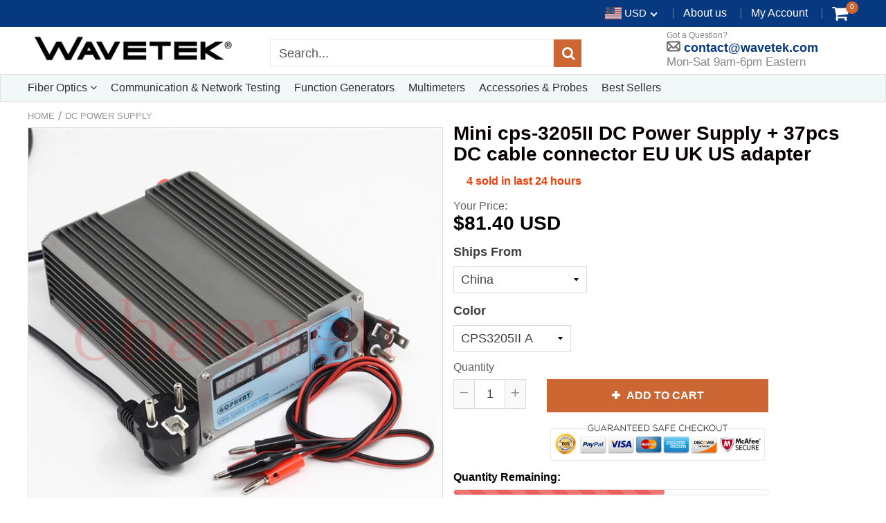

--- FILE ---
content_type: text/html; charset=utf-8
request_url: https://www.wavetek.com/products/mini-cps-3205ii-dc-power-supply-37pcs-dc-cable-connector-eu-uk-us-adapter
body_size: 50023
content:
<!doctype html>
<!--[if IE 8]><html class="no-js lt-ie9" lang="en"> <![endif]-->
<!--[if IE 9 ]><html class="ie9 no-js"> <![endif]-->
<!--[if (gt IE 9)|!(IE)]><!--> <html class="no-js"> <!--<![endif]-->
<!-- Version 5.0.2 230918-->
<head>
  
  <meta charset="utf-8">
  <meta name="robots" content="index, follow">
  <meta http-equiv="X-UA-Compatible" content="IE=edge,chrome=1">
  
  	<link rel="shortcut icon" href="//www.wavetek.com/cdn/shop/t/4/assets/favicon.png?v=85994557605183414971540128811" type="image/png" />
  
  <title>
    Mini cps-3205II DC Power Supply + 37pcs DC cable connector EU UK US ad &ndash; Wavetek®
  </title>
  
  	<meta name="description" content="Output Type: SingleOutput Frequency: 3205Brand Name: GOPHERTModel Number: CPS-3205IIis_customized: YesOutput Power: 51 - 100WOutput Current: 0-5A">
  


<script> 
var isshoptimized = 1;
</script>

  <script src="//www.wavetek.com/cdn/shop/t/4/assets/jquery.min.js?v=133785615397654003601540127885"     ></script>
  
  <script src="//www.wavetek.com/cdn/shop/t/4/assets/app.js?v=177716789540204183961540127885"    defer ></script>
  
  <meta property="og:type" content="product">
  <meta property="og:title" content="Mini cps-3205II DC Power Supply + 37pcs DC cable connector EU UK US adapter">
  
    <meta property="og:image" content="http://www.wavetek.com/cdn/shop/products/product-image-480381621_600x600.jpg?v=1571708974">
    <meta property="og:image:secure_url" content="https://www.wavetek.com/cdn/shop/products/product-image-480381621_600x600.jpg?v=1571708974">
  
  <meta property="og:description" content="Output Type: SingleOutput Frequency: 3205Brand Name: GOPHERTModel Number: CPS-3205IIis_customized: YesOutput Power: 51 - 100WOutput Current: 0-5A">
  <meta property="og:price:amount" content="81.40">
  <meta property="og:price:currency" content="USD">

<meta property="og:url" content="https://www.wavetek.com/products/mini-cps-3205ii-dc-power-supply-37pcs-dc-cable-connector-eu-uk-us-adapter">
<link rel="canonical" href="https://www.wavetek.com/products/mini-cps-3205ii-dc-power-supply-37pcs-dc-cable-connector-eu-uk-us-adapter" />
<meta property="og:site_name" content="Wavetek®">

  <meta name="twitter:site" content="@#">


  <meta name="twitter:card" content="summary">


  <meta name="twitter:title" content="Mini cps-3205II DC Power Supply + 37pcs DC cable connector EU UK US adapter">
  <meta name="twitter:description" content="Output Type: SingleOutput Frequency: 3205Brand Name: GOPHERTModel Number: CPS-3205IIis_customized: YesOutput Power: 51 - 100WOutput Current: 0-5A">
  <meta name="twitter:image" content="https://www.wavetek.com/cdn/shop/products/product-image-480381621_600x600.jpg?v=1571708974">
  <meta name="twitter:image:width" content="600">
  <meta name="twitter:image:height" content="600">

 
  <link rel="canonical" href="https://www.wavetek.com/products/mini-cps-3205ii-dc-power-supply-37pcs-dc-cable-connector-eu-uk-us-adapter">
  <meta name="viewport" content="width=device-width, initial-scale=1.0, maximum-scale=1.0, user-scalable=no" />
  <meta name="theme-color" content="#cc6633">
  <meta name="author" content="Wavetek®">
  <meta name="HandheldFriendly" content="True" />
  <meta name="MobileOptimized" content="320" /> 

    
  	<link href="https://fonts.googleapis.com/css?family=Arial:300,400,500,600,700" rel="stylesheet" lazyload />
 
  
  <link href="//www.wavetek.com/cdn/shop/t/4/assets/timber.scss.css?v=114440829287956999131674764657" rel="stylesheet" type="text/css" media="all" />
  <link href="//www.wavetek.com/cdn/shop/t/4/assets/vendors.min.css?v=40781012176734809911674764656" rel="stylesheet" type="text/css" media="all" /> 
 
  <script>window.performance && window.performance.mark && window.performance.mark('shopify.content_for_header.start');</script><meta id="shopify-digital-wallet" name="shopify-digital-wallet" content="/24997206/digital_wallets/dialog">
<meta name="shopify-checkout-api-token" content="81a3b8d64ead6fbcb7650ebf6835c9c3">
<meta id="in-context-paypal-metadata" data-shop-id="24997206" data-venmo-supported="true" data-environment="production" data-locale="en_US" data-paypal-v4="true" data-currency="USD">
<link rel="alternate" type="application/json+oembed" href="https://www.wavetek.com/products/mini-cps-3205ii-dc-power-supply-37pcs-dc-cable-connector-eu-uk-us-adapter.oembed">
<script async="async" src="/checkouts/internal/preloads.js?locale=en-US"></script>
<link rel="preconnect" href="https://shop.app" crossorigin="anonymous">
<script async="async" src="https://shop.app/checkouts/internal/preloads.js?locale=en-US&shop_id=24997206" crossorigin="anonymous"></script>
<script id="apple-pay-shop-capabilities" type="application/json">{"shopId":24997206,"countryCode":"US","currencyCode":"USD","merchantCapabilities":["supports3DS"],"merchantId":"gid:\/\/shopify\/Shop\/24997206","merchantName":"Wavetek®","requiredBillingContactFields":["postalAddress","email","phone"],"requiredShippingContactFields":["postalAddress","email","phone"],"shippingType":"shipping","supportedNetworks":["visa","masterCard","amex","discover","elo","jcb"],"total":{"type":"pending","label":"Wavetek®","amount":"1.00"},"shopifyPaymentsEnabled":true,"supportsSubscriptions":true}</script>
<script id="shopify-features" type="application/json">{"accessToken":"81a3b8d64ead6fbcb7650ebf6835c9c3","betas":["rich-media-storefront-analytics"],"domain":"www.wavetek.com","predictiveSearch":true,"shopId":24997206,"locale":"en"}</script>
<script>var Shopify = Shopify || {};
Shopify.shop = "wavetek.myshopify.com";
Shopify.locale = "en";
Shopify.currency = {"active":"USD","rate":"1.0"};
Shopify.country = "US";
Shopify.theme = {"name":"shoptimized-5-02","id":35623141428,"schema_name":null,"schema_version":null,"theme_store_id":null,"role":"main"};
Shopify.theme.handle = "null";
Shopify.theme.style = {"id":null,"handle":null};
Shopify.cdnHost = "www.wavetek.com/cdn";
Shopify.routes = Shopify.routes || {};
Shopify.routes.root = "/";</script>
<script type="module">!function(o){(o.Shopify=o.Shopify||{}).modules=!0}(window);</script>
<script>!function(o){function n(){var o=[];function n(){o.push(Array.prototype.slice.apply(arguments))}return n.q=o,n}var t=o.Shopify=o.Shopify||{};t.loadFeatures=n(),t.autoloadFeatures=n()}(window);</script>
<script>
  window.ShopifyPay = window.ShopifyPay || {};
  window.ShopifyPay.apiHost = "shop.app\/pay";
  window.ShopifyPay.redirectState = null;
</script>
<script id="shop-js-analytics" type="application/json">{"pageType":"product"}</script>
<script defer="defer" async type="module" src="//www.wavetek.com/cdn/shopifycloud/shop-js/modules/v2/client.init-shop-cart-sync_BN7fPSNr.en.esm.js"></script>
<script defer="defer" async type="module" src="//www.wavetek.com/cdn/shopifycloud/shop-js/modules/v2/chunk.common_Cbph3Kss.esm.js"></script>
<script defer="defer" async type="module" src="//www.wavetek.com/cdn/shopifycloud/shop-js/modules/v2/chunk.modal_DKumMAJ1.esm.js"></script>
<script type="module">
  await import("//www.wavetek.com/cdn/shopifycloud/shop-js/modules/v2/client.init-shop-cart-sync_BN7fPSNr.en.esm.js");
await import("//www.wavetek.com/cdn/shopifycloud/shop-js/modules/v2/chunk.common_Cbph3Kss.esm.js");
await import("//www.wavetek.com/cdn/shopifycloud/shop-js/modules/v2/chunk.modal_DKumMAJ1.esm.js");

  window.Shopify.SignInWithShop?.initShopCartSync?.({"fedCMEnabled":true,"windoidEnabled":true});

</script>
<script>
  window.Shopify = window.Shopify || {};
  if (!window.Shopify.featureAssets) window.Shopify.featureAssets = {};
  window.Shopify.featureAssets['shop-js'] = {"shop-cart-sync":["modules/v2/client.shop-cart-sync_CJVUk8Jm.en.esm.js","modules/v2/chunk.common_Cbph3Kss.esm.js","modules/v2/chunk.modal_DKumMAJ1.esm.js"],"init-fed-cm":["modules/v2/client.init-fed-cm_7Fvt41F4.en.esm.js","modules/v2/chunk.common_Cbph3Kss.esm.js","modules/v2/chunk.modal_DKumMAJ1.esm.js"],"init-shop-email-lookup-coordinator":["modules/v2/client.init-shop-email-lookup-coordinator_Cc088_bR.en.esm.js","modules/v2/chunk.common_Cbph3Kss.esm.js","modules/v2/chunk.modal_DKumMAJ1.esm.js"],"init-windoid":["modules/v2/client.init-windoid_hPopwJRj.en.esm.js","modules/v2/chunk.common_Cbph3Kss.esm.js","modules/v2/chunk.modal_DKumMAJ1.esm.js"],"shop-button":["modules/v2/client.shop-button_B0jaPSNF.en.esm.js","modules/v2/chunk.common_Cbph3Kss.esm.js","modules/v2/chunk.modal_DKumMAJ1.esm.js"],"shop-cash-offers":["modules/v2/client.shop-cash-offers_DPIskqss.en.esm.js","modules/v2/chunk.common_Cbph3Kss.esm.js","modules/v2/chunk.modal_DKumMAJ1.esm.js"],"shop-toast-manager":["modules/v2/client.shop-toast-manager_CK7RT69O.en.esm.js","modules/v2/chunk.common_Cbph3Kss.esm.js","modules/v2/chunk.modal_DKumMAJ1.esm.js"],"init-shop-cart-sync":["modules/v2/client.init-shop-cart-sync_BN7fPSNr.en.esm.js","modules/v2/chunk.common_Cbph3Kss.esm.js","modules/v2/chunk.modal_DKumMAJ1.esm.js"],"init-customer-accounts-sign-up":["modules/v2/client.init-customer-accounts-sign-up_CfPf4CXf.en.esm.js","modules/v2/client.shop-login-button_DeIztwXF.en.esm.js","modules/v2/chunk.common_Cbph3Kss.esm.js","modules/v2/chunk.modal_DKumMAJ1.esm.js"],"pay-button":["modules/v2/client.pay-button_CgIwFSYN.en.esm.js","modules/v2/chunk.common_Cbph3Kss.esm.js","modules/v2/chunk.modal_DKumMAJ1.esm.js"],"init-customer-accounts":["modules/v2/client.init-customer-accounts_DQ3x16JI.en.esm.js","modules/v2/client.shop-login-button_DeIztwXF.en.esm.js","modules/v2/chunk.common_Cbph3Kss.esm.js","modules/v2/chunk.modal_DKumMAJ1.esm.js"],"avatar":["modules/v2/client.avatar_BTnouDA3.en.esm.js"],"init-shop-for-new-customer-accounts":["modules/v2/client.init-shop-for-new-customer-accounts_CsZy_esa.en.esm.js","modules/v2/client.shop-login-button_DeIztwXF.en.esm.js","modules/v2/chunk.common_Cbph3Kss.esm.js","modules/v2/chunk.modal_DKumMAJ1.esm.js"],"shop-follow-button":["modules/v2/client.shop-follow-button_BRMJjgGd.en.esm.js","modules/v2/chunk.common_Cbph3Kss.esm.js","modules/v2/chunk.modal_DKumMAJ1.esm.js"],"checkout-modal":["modules/v2/client.checkout-modal_B9Drz_yf.en.esm.js","modules/v2/chunk.common_Cbph3Kss.esm.js","modules/v2/chunk.modal_DKumMAJ1.esm.js"],"shop-login-button":["modules/v2/client.shop-login-button_DeIztwXF.en.esm.js","modules/v2/chunk.common_Cbph3Kss.esm.js","modules/v2/chunk.modal_DKumMAJ1.esm.js"],"lead-capture":["modules/v2/client.lead-capture_DXYzFM3R.en.esm.js","modules/v2/chunk.common_Cbph3Kss.esm.js","modules/v2/chunk.modal_DKumMAJ1.esm.js"],"shop-login":["modules/v2/client.shop-login_CA5pJqmO.en.esm.js","modules/v2/chunk.common_Cbph3Kss.esm.js","modules/v2/chunk.modal_DKumMAJ1.esm.js"],"payment-terms":["modules/v2/client.payment-terms_BxzfvcZJ.en.esm.js","modules/v2/chunk.common_Cbph3Kss.esm.js","modules/v2/chunk.modal_DKumMAJ1.esm.js"]};
</script>
<script id="__st">var __st={"a":24997206,"offset":3600,"reqid":"7e7cf322-ec46-48fd-9f13-8a966114fd44-1769994439","pageurl":"www.wavetek.com\/products\/mini-cps-3205ii-dc-power-supply-37pcs-dc-cable-connector-eu-uk-us-adapter","u":"2b7fecc07ac8","p":"product","rtyp":"product","rid":1480150745140};</script>
<script>window.ShopifyPaypalV4VisibilityTracking = true;</script>
<script id="captcha-bootstrap">!function(){'use strict';const t='contact',e='account',n='new_comment',o=[[t,t],['blogs',n],['comments',n],[t,'customer']],c=[[e,'customer_login'],[e,'guest_login'],[e,'recover_customer_password'],[e,'create_customer']],r=t=>t.map((([t,e])=>`form[action*='/${t}']:not([data-nocaptcha='true']) input[name='form_type'][value='${e}']`)).join(','),a=t=>()=>t?[...document.querySelectorAll(t)].map((t=>t.form)):[];function s(){const t=[...o],e=r(t);return a(e)}const i='password',u='form_key',d=['recaptcha-v3-token','g-recaptcha-response','h-captcha-response',i],f=()=>{try{return window.sessionStorage}catch{return}},m='__shopify_v',_=t=>t.elements[u];function p(t,e,n=!1){try{const o=window.sessionStorage,c=JSON.parse(o.getItem(e)),{data:r}=function(t){const{data:e,action:n}=t;return t[m]||n?{data:e,action:n}:{data:t,action:n}}(c);for(const[e,n]of Object.entries(r))t.elements[e]&&(t.elements[e].value=n);n&&o.removeItem(e)}catch(o){console.error('form repopulation failed',{error:o})}}const l='form_type',E='cptcha';function T(t){t.dataset[E]=!0}const w=window,h=w.document,L='Shopify',v='ce_forms',y='captcha';let A=!1;((t,e)=>{const n=(g='f06e6c50-85a8-45c8-87d0-21a2b65856fe',I='https://cdn.shopify.com/shopifycloud/storefront-forms-hcaptcha/ce_storefront_forms_captcha_hcaptcha.v1.5.2.iife.js',D={infoText:'Protected by hCaptcha',privacyText:'Privacy',termsText:'Terms'},(t,e,n)=>{const o=w[L][v],c=o.bindForm;if(c)return c(t,g,e,D).then(n);var r;o.q.push([[t,g,e,D],n]),r=I,A||(h.body.append(Object.assign(h.createElement('script'),{id:'captcha-provider',async:!0,src:r})),A=!0)});var g,I,D;w[L]=w[L]||{},w[L][v]=w[L][v]||{},w[L][v].q=[],w[L][y]=w[L][y]||{},w[L][y].protect=function(t,e){n(t,void 0,e),T(t)},Object.freeze(w[L][y]),function(t,e,n,w,h,L){const[v,y,A,g]=function(t,e,n){const i=e?o:[],u=t?c:[],d=[...i,...u],f=r(d),m=r(i),_=r(d.filter((([t,e])=>n.includes(e))));return[a(f),a(m),a(_),s()]}(w,h,L),I=t=>{const e=t.target;return e instanceof HTMLFormElement?e:e&&e.form},D=t=>v().includes(t);t.addEventListener('submit',(t=>{const e=I(t);if(!e)return;const n=D(e)&&!e.dataset.hcaptchaBound&&!e.dataset.recaptchaBound,o=_(e),c=g().includes(e)&&(!o||!o.value);(n||c)&&t.preventDefault(),c&&!n&&(function(t){try{if(!f())return;!function(t){const e=f();if(!e)return;const n=_(t);if(!n)return;const o=n.value;o&&e.removeItem(o)}(t);const e=Array.from(Array(32),(()=>Math.random().toString(36)[2])).join('');!function(t,e){_(t)||t.append(Object.assign(document.createElement('input'),{type:'hidden',name:u})),t.elements[u].value=e}(t,e),function(t,e){const n=f();if(!n)return;const o=[...t.querySelectorAll(`input[type='${i}']`)].map((({name:t})=>t)),c=[...d,...o],r={};for(const[a,s]of new FormData(t).entries())c.includes(a)||(r[a]=s);n.setItem(e,JSON.stringify({[m]:1,action:t.action,data:r}))}(t,e)}catch(e){console.error('failed to persist form',e)}}(e),e.submit())}));const S=(t,e)=>{t&&!t.dataset[E]&&(n(t,e.some((e=>e===t))),T(t))};for(const o of['focusin','change'])t.addEventListener(o,(t=>{const e=I(t);D(e)&&S(e,y())}));const B=e.get('form_key'),M=e.get(l),P=B&&M;t.addEventListener('DOMContentLoaded',(()=>{const t=y();if(P)for(const e of t)e.elements[l].value===M&&p(e,B);[...new Set([...A(),...v().filter((t=>'true'===t.dataset.shopifyCaptcha))])].forEach((e=>S(e,t)))}))}(h,new URLSearchParams(w.location.search),n,t,e,['guest_login'])})(!0,!0)}();</script>
<script integrity="sha256-4kQ18oKyAcykRKYeNunJcIwy7WH5gtpwJnB7kiuLZ1E=" data-source-attribution="shopify.loadfeatures" defer="defer" src="//www.wavetek.com/cdn/shopifycloud/storefront/assets/storefront/load_feature-a0a9edcb.js" crossorigin="anonymous"></script>
<script crossorigin="anonymous" defer="defer" src="//www.wavetek.com/cdn/shopifycloud/storefront/assets/shopify_pay/storefront-65b4c6d7.js?v=20250812"></script>
<script data-source-attribution="shopify.dynamic_checkout.dynamic.init">var Shopify=Shopify||{};Shopify.PaymentButton=Shopify.PaymentButton||{isStorefrontPortableWallets:!0,init:function(){window.Shopify.PaymentButton.init=function(){};var t=document.createElement("script");t.src="https://www.wavetek.com/cdn/shopifycloud/portable-wallets/latest/portable-wallets.en.js",t.type="module",document.head.appendChild(t)}};
</script>
<script data-source-attribution="shopify.dynamic_checkout.buyer_consent">
  function portableWalletsHideBuyerConsent(e){var t=document.getElementById("shopify-buyer-consent"),n=document.getElementById("shopify-subscription-policy-button");t&&n&&(t.classList.add("hidden"),t.setAttribute("aria-hidden","true"),n.removeEventListener("click",e))}function portableWalletsShowBuyerConsent(e){var t=document.getElementById("shopify-buyer-consent"),n=document.getElementById("shopify-subscription-policy-button");t&&n&&(t.classList.remove("hidden"),t.removeAttribute("aria-hidden"),n.addEventListener("click",e))}window.Shopify?.PaymentButton&&(window.Shopify.PaymentButton.hideBuyerConsent=portableWalletsHideBuyerConsent,window.Shopify.PaymentButton.showBuyerConsent=portableWalletsShowBuyerConsent);
</script>
<script data-source-attribution="shopify.dynamic_checkout.cart.bootstrap">document.addEventListener("DOMContentLoaded",(function(){function t(){return document.querySelector("shopify-accelerated-checkout-cart, shopify-accelerated-checkout")}if(t())Shopify.PaymentButton.init();else{new MutationObserver((function(e,n){t()&&(Shopify.PaymentButton.init(),n.disconnect())})).observe(document.body,{childList:!0,subtree:!0})}}));
</script>
<link id="shopify-accelerated-checkout-styles" rel="stylesheet" media="screen" href="https://www.wavetek.com/cdn/shopifycloud/portable-wallets/latest/accelerated-checkout-backwards-compat.css" crossorigin="anonymous">
<style id="shopify-accelerated-checkout-cart">
        #shopify-buyer-consent {
  margin-top: 1em;
  display: inline-block;
  width: 100%;
}

#shopify-buyer-consent.hidden {
  display: none;
}

#shopify-subscription-policy-button {
  background: none;
  border: none;
  padding: 0;
  text-decoration: underline;
  font-size: inherit;
  cursor: pointer;
}

#shopify-subscription-policy-button::before {
  box-shadow: none;
}

      </style>

<script>window.performance && window.performance.mark && window.performance.mark('shopify.content_for_header.end');</script>
 
  
<!--[if lt IE 9]>
<script src="//www.wavetek.com/cdn/shop/t/4/assets/html5shiv.min.js?v=82288979872422875571540127799" type="text/javascript"></script>
<script src="//www.wavetek.com/cdn/shop/t/4/assets/respond.min.js?v=52248677837542619231540127837" type="text/javascript"></script>
<link href="//www.wavetek.com/cdn/shop/t/4/assets/respond-proxy.html" id="respond-proxy" rel="respond-proxy" />
<link href="//www.wavetek.com/search?q=070f9b56a8526d325ff0e9de8dbaf2bd" id="respond-redirect" rel="respond-redirect" />
<script src="//www.wavetek.com/search?q=070f9b56a8526d325ff0e9de8dbaf2bd" type="text/javascript"></script>
<![endif]-->


 
 
  
    <script src="//www.wavetek.com/cdn/shopifycloud/storefront/assets/themes_support/shopify_common-5f594365.js" type="text/javascript"></script>
  
    
  
  
  
  
  
  
  
  

  
  
  	
  
  
  	
  
  
  	
  
  
  <script>
    if ((typeof window) === 'undefined') { window = {}; }
    window.money_format = "${{amount}}";
    window.money_default = "USD";
    window.template = "product";
  </script>
   
   <script src="//www.wavetek.com/cdn/shop/t/4/assets/jquery.redcountdown.js?v=76360960752795563901540127884"    defer></script>
<script src="https://cdnjs.cloudflare.com/ajax/libs/jQuery-Knob/1.2.13/jquery.knob.min.js"  defer ></script>
<script src="https://cdnjs.cloudflare.com/ajax/libs/jquery-throttle-debounce/1.1/jquery.ba-throttle-debounce.min.js"  defer ></script>

 
  
  

 <!--[if (gt IE 9)|!(IE)]><!--><script src="//www.wavetek.com/cdn/shop/t/4/assets/lazysizes.min.js?v=81961754669882906781540127884" async="async"></script><!--<![endif]-->
<!--[if lte IE 9]><script src="//www.wavetek.com/cdn/shop/t/4/assets/lazysizes.min.js?v=81961754669882906781540127884"></script><![endif]-->
<link href="https://monorail-edge.shopifysvc.com" rel="dns-prefetch">
<script>(function(){if ("sendBeacon" in navigator && "performance" in window) {try {var session_token_from_headers = performance.getEntriesByType('navigation')[0].serverTiming.find(x => x.name == '_s').description;} catch {var session_token_from_headers = undefined;}var session_cookie_matches = document.cookie.match(/_shopify_s=([^;]*)/);var session_token_from_cookie = session_cookie_matches && session_cookie_matches.length === 2 ? session_cookie_matches[1] : "";var session_token = session_token_from_headers || session_token_from_cookie || "";function handle_abandonment_event(e) {var entries = performance.getEntries().filter(function(entry) {return /monorail-edge.shopifysvc.com/.test(entry.name);});if (!window.abandonment_tracked && entries.length === 0) {window.abandonment_tracked = true;var currentMs = Date.now();var navigation_start = performance.timing.navigationStart;var payload = {shop_id: 24997206,url: window.location.href,navigation_start,duration: currentMs - navigation_start,session_token,page_type: "product"};window.navigator.sendBeacon("https://monorail-edge.shopifysvc.com/v1/produce", JSON.stringify({schema_id: "online_store_buyer_site_abandonment/1.1",payload: payload,metadata: {event_created_at_ms: currentMs,event_sent_at_ms: currentMs}}));}}window.addEventListener('pagehide', handle_abandonment_event);}}());</script>
<script id="web-pixels-manager-setup">(function e(e,d,r,n,o){if(void 0===o&&(o={}),!Boolean(null===(a=null===(i=window.Shopify)||void 0===i?void 0:i.analytics)||void 0===a?void 0:a.replayQueue)){var i,a;window.Shopify=window.Shopify||{};var t=window.Shopify;t.analytics=t.analytics||{};var s=t.analytics;s.replayQueue=[],s.publish=function(e,d,r){return s.replayQueue.push([e,d,r]),!0};try{self.performance.mark("wpm:start")}catch(e){}var l=function(){var e={modern:/Edge?\/(1{2}[4-9]|1[2-9]\d|[2-9]\d{2}|\d{4,})\.\d+(\.\d+|)|Firefox\/(1{2}[4-9]|1[2-9]\d|[2-9]\d{2}|\d{4,})\.\d+(\.\d+|)|Chrom(ium|e)\/(9{2}|\d{3,})\.\d+(\.\d+|)|(Maci|X1{2}).+ Version\/(15\.\d+|(1[6-9]|[2-9]\d|\d{3,})\.\d+)([,.]\d+|)( \(\w+\)|)( Mobile\/\w+|) Safari\/|Chrome.+OPR\/(9{2}|\d{3,})\.\d+\.\d+|(CPU[ +]OS|iPhone[ +]OS|CPU[ +]iPhone|CPU IPhone OS|CPU iPad OS)[ +]+(15[._]\d+|(1[6-9]|[2-9]\d|\d{3,})[._]\d+)([._]\d+|)|Android:?[ /-](13[3-9]|1[4-9]\d|[2-9]\d{2}|\d{4,})(\.\d+|)(\.\d+|)|Android.+Firefox\/(13[5-9]|1[4-9]\d|[2-9]\d{2}|\d{4,})\.\d+(\.\d+|)|Android.+Chrom(ium|e)\/(13[3-9]|1[4-9]\d|[2-9]\d{2}|\d{4,})\.\d+(\.\d+|)|SamsungBrowser\/([2-9]\d|\d{3,})\.\d+/,legacy:/Edge?\/(1[6-9]|[2-9]\d|\d{3,})\.\d+(\.\d+|)|Firefox\/(5[4-9]|[6-9]\d|\d{3,})\.\d+(\.\d+|)|Chrom(ium|e)\/(5[1-9]|[6-9]\d|\d{3,})\.\d+(\.\d+|)([\d.]+$|.*Safari\/(?![\d.]+ Edge\/[\d.]+$))|(Maci|X1{2}).+ Version\/(10\.\d+|(1[1-9]|[2-9]\d|\d{3,})\.\d+)([,.]\d+|)( \(\w+\)|)( Mobile\/\w+|) Safari\/|Chrome.+OPR\/(3[89]|[4-9]\d|\d{3,})\.\d+\.\d+|(CPU[ +]OS|iPhone[ +]OS|CPU[ +]iPhone|CPU IPhone OS|CPU iPad OS)[ +]+(10[._]\d+|(1[1-9]|[2-9]\d|\d{3,})[._]\d+)([._]\d+|)|Android:?[ /-](13[3-9]|1[4-9]\d|[2-9]\d{2}|\d{4,})(\.\d+|)(\.\d+|)|Mobile Safari.+OPR\/([89]\d|\d{3,})\.\d+\.\d+|Android.+Firefox\/(13[5-9]|1[4-9]\d|[2-9]\d{2}|\d{4,})\.\d+(\.\d+|)|Android.+Chrom(ium|e)\/(13[3-9]|1[4-9]\d|[2-9]\d{2}|\d{4,})\.\d+(\.\d+|)|Android.+(UC? ?Browser|UCWEB|U3)[ /]?(15\.([5-9]|\d{2,})|(1[6-9]|[2-9]\d|\d{3,})\.\d+)\.\d+|SamsungBrowser\/(5\.\d+|([6-9]|\d{2,})\.\d+)|Android.+MQ{2}Browser\/(14(\.(9|\d{2,})|)|(1[5-9]|[2-9]\d|\d{3,})(\.\d+|))(\.\d+|)|K[Aa][Ii]OS\/(3\.\d+|([4-9]|\d{2,})\.\d+)(\.\d+|)/},d=e.modern,r=e.legacy,n=navigator.userAgent;return n.match(d)?"modern":n.match(r)?"legacy":"unknown"}(),u="modern"===l?"modern":"legacy",c=(null!=n?n:{modern:"",legacy:""})[u],f=function(e){return[e.baseUrl,"/wpm","/b",e.hashVersion,"modern"===e.buildTarget?"m":"l",".js"].join("")}({baseUrl:d,hashVersion:r,buildTarget:u}),m=function(e){var d=e.version,r=e.bundleTarget,n=e.surface,o=e.pageUrl,i=e.monorailEndpoint;return{emit:function(e){var a=e.status,t=e.errorMsg,s=(new Date).getTime(),l=JSON.stringify({metadata:{event_sent_at_ms:s},events:[{schema_id:"web_pixels_manager_load/3.1",payload:{version:d,bundle_target:r,page_url:o,status:a,surface:n,error_msg:t},metadata:{event_created_at_ms:s}}]});if(!i)return console&&console.warn&&console.warn("[Web Pixels Manager] No Monorail endpoint provided, skipping logging."),!1;try{return self.navigator.sendBeacon.bind(self.navigator)(i,l)}catch(e){}var u=new XMLHttpRequest;try{return u.open("POST",i,!0),u.setRequestHeader("Content-Type","text/plain"),u.send(l),!0}catch(e){return console&&console.warn&&console.warn("[Web Pixels Manager] Got an unhandled error while logging to Monorail."),!1}}}}({version:r,bundleTarget:l,surface:e.surface,pageUrl:self.location.href,monorailEndpoint:e.monorailEndpoint});try{o.browserTarget=l,function(e){var d=e.src,r=e.async,n=void 0===r||r,o=e.onload,i=e.onerror,a=e.sri,t=e.scriptDataAttributes,s=void 0===t?{}:t,l=document.createElement("script"),u=document.querySelector("head"),c=document.querySelector("body");if(l.async=n,l.src=d,a&&(l.integrity=a,l.crossOrigin="anonymous"),s)for(var f in s)if(Object.prototype.hasOwnProperty.call(s,f))try{l.dataset[f]=s[f]}catch(e){}if(o&&l.addEventListener("load",o),i&&l.addEventListener("error",i),u)u.appendChild(l);else{if(!c)throw new Error("Did not find a head or body element to append the script");c.appendChild(l)}}({src:f,async:!0,onload:function(){if(!function(){var e,d;return Boolean(null===(d=null===(e=window.Shopify)||void 0===e?void 0:e.analytics)||void 0===d?void 0:d.initialized)}()){var d=window.webPixelsManager.init(e)||void 0;if(d){var r=window.Shopify.analytics;r.replayQueue.forEach((function(e){var r=e[0],n=e[1],o=e[2];d.publishCustomEvent(r,n,o)})),r.replayQueue=[],r.publish=d.publishCustomEvent,r.visitor=d.visitor,r.initialized=!0}}},onerror:function(){return m.emit({status:"failed",errorMsg:"".concat(f," has failed to load")})},sri:function(e){var d=/^sha384-[A-Za-z0-9+/=]+$/;return"string"==typeof e&&d.test(e)}(c)?c:"",scriptDataAttributes:o}),m.emit({status:"loading"})}catch(e){m.emit({status:"failed",errorMsg:(null==e?void 0:e.message)||"Unknown error"})}}})({shopId: 24997206,storefrontBaseUrl: "https://www.wavetek.com",extensionsBaseUrl: "https://extensions.shopifycdn.com/cdn/shopifycloud/web-pixels-manager",monorailEndpoint: "https://monorail-edge.shopifysvc.com/unstable/produce_batch",surface: "storefront-renderer",enabledBetaFlags: ["2dca8a86"],webPixelsConfigList: [{"id":"115277982","eventPayloadVersion":"v1","runtimeContext":"LAX","scriptVersion":"1","type":"CUSTOM","privacyPurposes":["ANALYTICS"],"name":"Google Analytics tag (migrated)"},{"id":"shopify-app-pixel","configuration":"{}","eventPayloadVersion":"v1","runtimeContext":"STRICT","scriptVersion":"0450","apiClientId":"shopify-pixel","type":"APP","privacyPurposes":["ANALYTICS","MARKETING"]},{"id":"shopify-custom-pixel","eventPayloadVersion":"v1","runtimeContext":"LAX","scriptVersion":"0450","apiClientId":"shopify-pixel","type":"CUSTOM","privacyPurposes":["ANALYTICS","MARKETING"]}],isMerchantRequest: false,initData: {"shop":{"name":"Wavetek®","paymentSettings":{"currencyCode":"USD"},"myshopifyDomain":"wavetek.myshopify.com","countryCode":"US","storefrontUrl":"https:\/\/www.wavetek.com"},"customer":null,"cart":null,"checkout":null,"productVariants":[{"price":{"amount":81.4,"currencyCode":"USD"},"product":{"title":"Mini cps-3205II DC Power Supply + 37pcs DC cable connector EU UK US adapter","vendor":"Wavetek®: Test and Measurement Equipment","id":"1480150745140","untranslatedTitle":"Mini cps-3205II DC Power Supply + 37pcs DC cable connector EU UK US adapter","url":"\/products\/mini-cps-3205ii-dc-power-supply-37pcs-dc-cable-connector-eu-uk-us-adapter","type":""},"id":"13756158738484","image":{"src":"\/\/www.wavetek.com\/cdn\/shop\/products\/product-image-480381623.jpg?v=1571708974"},"sku":"3336169-china-cps3205ii-a","title":"China \/ CPS3205II A","untranslatedTitle":"China \/ CPS3205II A"},{"price":{"amount":96.2,"currencyCode":"USD"},"product":{"title":"Mini cps-3205II DC Power Supply + 37pcs DC cable connector EU UK US adapter","vendor":"Wavetek®: Test and Measurement Equipment","id":"1480150745140","untranslatedTitle":"Mini cps-3205II DC Power Supply + 37pcs DC cable connector EU UK US adapter","url":"\/products\/mini-cps-3205ii-dc-power-supply-37pcs-dc-cable-connector-eu-uk-us-adapter","type":""},"id":"13756158771252","image":{"src":"\/\/www.wavetek.com\/cdn\/shop\/products\/product-image-480381624.jpg?v=1571708974"},"sku":"3336169-china-cps3205ii-b","title":"China \/ CPS3205II B","untranslatedTitle":"China \/ CPS3205II B"},{"price":{"amount":85.8,"currencyCode":"USD"},"product":{"title":"Mini cps-3205II DC Power Supply + 37pcs DC cable connector EU UK US adapter","vendor":"Wavetek®: Test and Measurement Equipment","id":"1480150745140","untranslatedTitle":"Mini cps-3205II DC Power Supply + 37pcs DC cable connector EU UK US adapter","url":"\/products\/mini-cps-3205ii-dc-power-supply-37pcs-dc-cable-connector-eu-uk-us-adapter","type":""},"id":"13756158804020","image":{"src":"\/\/www.wavetek.com\/cdn\/shop\/products\/product-image-480381623.jpg?v=1571708974"},"sku":"3336169-russian-federation-cps3205ii-a","title":"Russian Federation \/ CPS3205II A","untranslatedTitle":"Russian Federation \/ CPS3205II A"},{"price":{"amount":101.4,"currencyCode":"USD"},"product":{"title":"Mini cps-3205II DC Power Supply + 37pcs DC cable connector EU UK US adapter","vendor":"Wavetek®: Test and Measurement Equipment","id":"1480150745140","untranslatedTitle":"Mini cps-3205II DC Power Supply + 37pcs DC cable connector EU UK US adapter","url":"\/products\/mini-cps-3205ii-dc-power-supply-37pcs-dc-cable-connector-eu-uk-us-adapter","type":""},"id":"13756158836788","image":{"src":"\/\/www.wavetek.com\/cdn\/shop\/products\/product-image-480381624.jpg?v=1571708974"},"sku":"3336169-russian-federation-cps3205ii-b","title":"Russian Federation \/ CPS3205II B","untranslatedTitle":"Russian Federation \/ CPS3205II B"}],"purchasingCompany":null},},"https://www.wavetek.com/cdn","1d2a099fw23dfb22ep557258f5m7a2edbae",{"modern":"","legacy":""},{"shopId":"24997206","storefrontBaseUrl":"https:\/\/www.wavetek.com","extensionBaseUrl":"https:\/\/extensions.shopifycdn.com\/cdn\/shopifycloud\/web-pixels-manager","surface":"storefront-renderer","enabledBetaFlags":"[\"2dca8a86\"]","isMerchantRequest":"false","hashVersion":"1d2a099fw23dfb22ep557258f5m7a2edbae","publish":"custom","events":"[[\"page_viewed\",{}],[\"product_viewed\",{\"productVariant\":{\"price\":{\"amount\":81.4,\"currencyCode\":\"USD\"},\"product\":{\"title\":\"Mini cps-3205II DC Power Supply + 37pcs DC cable connector EU UK US adapter\",\"vendor\":\"Wavetek®: Test and Measurement Equipment\",\"id\":\"1480150745140\",\"untranslatedTitle\":\"Mini cps-3205II DC Power Supply + 37pcs DC cable connector EU UK US adapter\",\"url\":\"\/products\/mini-cps-3205ii-dc-power-supply-37pcs-dc-cable-connector-eu-uk-us-adapter\",\"type\":\"\"},\"id\":\"13756158738484\",\"image\":{\"src\":\"\/\/www.wavetek.com\/cdn\/shop\/products\/product-image-480381623.jpg?v=1571708974\"},\"sku\":\"3336169-china-cps3205ii-a\",\"title\":\"China \/ CPS3205II A\",\"untranslatedTitle\":\"China \/ CPS3205II A\"}}]]"});</script><script>
  window.ShopifyAnalytics = window.ShopifyAnalytics || {};
  window.ShopifyAnalytics.meta = window.ShopifyAnalytics.meta || {};
  window.ShopifyAnalytics.meta.currency = 'USD';
  var meta = {"product":{"id":1480150745140,"gid":"gid:\/\/shopify\/Product\/1480150745140","vendor":"Wavetek®: Test and Measurement Equipment","type":"","handle":"mini-cps-3205ii-dc-power-supply-37pcs-dc-cable-connector-eu-uk-us-adapter","variants":[{"id":13756158738484,"price":8140,"name":"Mini cps-3205II DC Power Supply + 37pcs DC cable connector EU UK US adapter - China \/ CPS3205II A","public_title":"China \/ CPS3205II A","sku":"3336169-china-cps3205ii-a"},{"id":13756158771252,"price":9620,"name":"Mini cps-3205II DC Power Supply + 37pcs DC cable connector EU UK US adapter - China \/ CPS3205II B","public_title":"China \/ CPS3205II B","sku":"3336169-china-cps3205ii-b"},{"id":13756158804020,"price":8580,"name":"Mini cps-3205II DC Power Supply + 37pcs DC cable connector EU UK US adapter - Russian Federation \/ CPS3205II A","public_title":"Russian Federation \/ CPS3205II A","sku":"3336169-russian-federation-cps3205ii-a"},{"id":13756158836788,"price":10140,"name":"Mini cps-3205II DC Power Supply + 37pcs DC cable connector EU UK US adapter - Russian Federation \/ CPS3205II B","public_title":"Russian Federation \/ CPS3205II B","sku":"3336169-russian-federation-cps3205ii-b"}],"remote":false},"page":{"pageType":"product","resourceType":"product","resourceId":1480150745140,"requestId":"7e7cf322-ec46-48fd-9f13-8a966114fd44-1769994439"}};
  for (var attr in meta) {
    window.ShopifyAnalytics.meta[attr] = meta[attr];
  }
</script>
<script class="analytics">
  (function () {
    var customDocumentWrite = function(content) {
      var jquery = null;

      if (window.jQuery) {
        jquery = window.jQuery;
      } else if (window.Checkout && window.Checkout.$) {
        jquery = window.Checkout.$;
      }

      if (jquery) {
        jquery('body').append(content);
      }
    };

    var hasLoggedConversion = function(token) {
      if (token) {
        return document.cookie.indexOf('loggedConversion=' + token) !== -1;
      }
      return false;
    }

    var setCookieIfConversion = function(token) {
      if (token) {
        var twoMonthsFromNow = new Date(Date.now());
        twoMonthsFromNow.setMonth(twoMonthsFromNow.getMonth() + 2);

        document.cookie = 'loggedConversion=' + token + '; expires=' + twoMonthsFromNow;
      }
    }

    var trekkie = window.ShopifyAnalytics.lib = window.trekkie = window.trekkie || [];
    if (trekkie.integrations) {
      return;
    }
    trekkie.methods = [
      'identify',
      'page',
      'ready',
      'track',
      'trackForm',
      'trackLink'
    ];
    trekkie.factory = function(method) {
      return function() {
        var args = Array.prototype.slice.call(arguments);
        args.unshift(method);
        trekkie.push(args);
        return trekkie;
      };
    };
    for (var i = 0; i < trekkie.methods.length; i++) {
      var key = trekkie.methods[i];
      trekkie[key] = trekkie.factory(key);
    }
    trekkie.load = function(config) {
      trekkie.config = config || {};
      trekkie.config.initialDocumentCookie = document.cookie;
      var first = document.getElementsByTagName('script')[0];
      var script = document.createElement('script');
      script.type = 'text/javascript';
      script.onerror = function(e) {
        var scriptFallback = document.createElement('script');
        scriptFallback.type = 'text/javascript';
        scriptFallback.onerror = function(error) {
                var Monorail = {
      produce: function produce(monorailDomain, schemaId, payload) {
        var currentMs = new Date().getTime();
        var event = {
          schema_id: schemaId,
          payload: payload,
          metadata: {
            event_created_at_ms: currentMs,
            event_sent_at_ms: currentMs
          }
        };
        return Monorail.sendRequest("https://" + monorailDomain + "/v1/produce", JSON.stringify(event));
      },
      sendRequest: function sendRequest(endpointUrl, payload) {
        // Try the sendBeacon API
        if (window && window.navigator && typeof window.navigator.sendBeacon === 'function' && typeof window.Blob === 'function' && !Monorail.isIos12()) {
          var blobData = new window.Blob([payload], {
            type: 'text/plain'
          });

          if (window.navigator.sendBeacon(endpointUrl, blobData)) {
            return true;
          } // sendBeacon was not successful

        } // XHR beacon

        var xhr = new XMLHttpRequest();

        try {
          xhr.open('POST', endpointUrl);
          xhr.setRequestHeader('Content-Type', 'text/plain');
          xhr.send(payload);
        } catch (e) {
          console.log(e);
        }

        return false;
      },
      isIos12: function isIos12() {
        return window.navigator.userAgent.lastIndexOf('iPhone; CPU iPhone OS 12_') !== -1 || window.navigator.userAgent.lastIndexOf('iPad; CPU OS 12_') !== -1;
      }
    };
    Monorail.produce('monorail-edge.shopifysvc.com',
      'trekkie_storefront_load_errors/1.1',
      {shop_id: 24997206,
      theme_id: 35623141428,
      app_name: "storefront",
      context_url: window.location.href,
      source_url: "//www.wavetek.com/cdn/s/trekkie.storefront.c59ea00e0474b293ae6629561379568a2d7c4bba.min.js"});

        };
        scriptFallback.async = true;
        scriptFallback.src = '//www.wavetek.com/cdn/s/trekkie.storefront.c59ea00e0474b293ae6629561379568a2d7c4bba.min.js';
        first.parentNode.insertBefore(scriptFallback, first);
      };
      script.async = true;
      script.src = '//www.wavetek.com/cdn/s/trekkie.storefront.c59ea00e0474b293ae6629561379568a2d7c4bba.min.js';
      first.parentNode.insertBefore(script, first);
    };
    trekkie.load(
      {"Trekkie":{"appName":"storefront","development":false,"defaultAttributes":{"shopId":24997206,"isMerchantRequest":null,"themeId":35623141428,"themeCityHash":"5167240734098971669","contentLanguage":"en","currency":"USD","eventMetadataId":"a9c82fa5-2132-4cc4-ba21-eef36b1c5662"},"isServerSideCookieWritingEnabled":true,"monorailRegion":"shop_domain","enabledBetaFlags":["65f19447","b5387b81"]},"Session Attribution":{},"S2S":{"facebookCapiEnabled":false,"source":"trekkie-storefront-renderer","apiClientId":580111}}
    );

    var loaded = false;
    trekkie.ready(function() {
      if (loaded) return;
      loaded = true;

      window.ShopifyAnalytics.lib = window.trekkie;

      var originalDocumentWrite = document.write;
      document.write = customDocumentWrite;
      try { window.ShopifyAnalytics.merchantGoogleAnalytics.call(this); } catch(error) {};
      document.write = originalDocumentWrite;

      window.ShopifyAnalytics.lib.page(null,{"pageType":"product","resourceType":"product","resourceId":1480150745140,"requestId":"7e7cf322-ec46-48fd-9f13-8a966114fd44-1769994439","shopifyEmitted":true});

      var match = window.location.pathname.match(/checkouts\/(.+)\/(thank_you|post_purchase)/)
      var token = match? match[1]: undefined;
      if (!hasLoggedConversion(token)) {
        setCookieIfConversion(token);
        window.ShopifyAnalytics.lib.track("Viewed Product",{"currency":"USD","variantId":13756158738484,"productId":1480150745140,"productGid":"gid:\/\/shopify\/Product\/1480150745140","name":"Mini cps-3205II DC Power Supply + 37pcs DC cable connector EU UK US adapter - China \/ CPS3205II A","price":"81.40","sku":"3336169-china-cps3205ii-a","brand":"Wavetek®: Test and Measurement Equipment","variant":"China \/ CPS3205II A","category":"","nonInteraction":true,"remote":false},undefined,undefined,{"shopifyEmitted":true});
      window.ShopifyAnalytics.lib.track("monorail:\/\/trekkie_storefront_viewed_product\/1.1",{"currency":"USD","variantId":13756158738484,"productId":1480150745140,"productGid":"gid:\/\/shopify\/Product\/1480150745140","name":"Mini cps-3205II DC Power Supply + 37pcs DC cable connector EU UK US adapter - China \/ CPS3205II A","price":"81.40","sku":"3336169-china-cps3205ii-a","brand":"Wavetek®: Test and Measurement Equipment","variant":"China \/ CPS3205II A","category":"","nonInteraction":true,"remote":false,"referer":"https:\/\/www.wavetek.com\/products\/mini-cps-3205ii-dc-power-supply-37pcs-dc-cable-connector-eu-uk-us-adapter"});
      }
    });


        var eventsListenerScript = document.createElement('script');
        eventsListenerScript.async = true;
        eventsListenerScript.src = "//www.wavetek.com/cdn/shopifycloud/storefront/assets/shop_events_listener-3da45d37.js";
        document.getElementsByTagName('head')[0].appendChild(eventsListenerScript);

})();</script>
  <script>
  if (!window.ga || (window.ga && typeof window.ga !== 'function')) {
    window.ga = function ga() {
      (window.ga.q = window.ga.q || []).push(arguments);
      if (window.Shopify && window.Shopify.analytics && typeof window.Shopify.analytics.publish === 'function') {
        window.Shopify.analytics.publish("ga_stub_called", {}, {sendTo: "google_osp_migration"});
      }
      console.error("Shopify's Google Analytics stub called with:", Array.from(arguments), "\nSee https://help.shopify.com/manual/promoting-marketing/pixels/pixel-migration#google for more information.");
    };
    if (window.Shopify && window.Shopify.analytics && typeof window.Shopify.analytics.publish === 'function') {
      window.Shopify.analytics.publish("ga_stub_initialized", {}, {sendTo: "google_osp_migration"});
    }
  }
</script>
<script
  defer
  src="https://www.wavetek.com/cdn/shopifycloud/perf-kit/shopify-perf-kit-3.1.0.min.js"
  data-application="storefront-renderer"
  data-shop-id="24997206"
  data-render-region="gcp-us-central1"
  data-page-type="product"
  data-theme-instance-id="35623141428"
  data-theme-name=""
  data-theme-version=""
  data-monorail-region="shop_domain"
  data-resource-timing-sampling-rate="10"
  data-shs="true"
  data-shs-beacon="true"
  data-shs-export-with-fetch="true"
  data-shs-logs-sample-rate="1"
  data-shs-beacon-endpoint="https://www.wavetek.com/api/collect"
></script>
</head>
<body id="mini-cps-3205ii-dc-power-supply-37pcs-dc-cable-connector-eu-uk-us-ad" class="template-product">
  
  <div id="top"></div>
  <div class="animsitionn">
  <div id="code_div"></div>
  <div id="NavDrawer" class="drawer drawer--left">
    <div class="drawer__header">
      <div class="drawer__title h3">Browse</div>
      <div class="drawer__close js-drawer-close">
        <button type="button" class="icon-fallback-text">
          <i class="fa fa-times"></i>
          <span class="fallback-text">Close menu</span>
        </button>
      </div>
    </div>
    <!-- begin mobile-nav -->
    <nav id="menu">

  <button id="mmmenu-close-button" type="button" class="ger icon-fallback-text">
    <span class="fa fa-times" aria-hidden="true"></span>
    <span class="fallback-text">Close Menu</span>
  </button>

  <ul>

    
    

    
    
    
    
    
    
    
    
    
    	

    
    
    
    
    <li>
      <span>Fiber Optics</span>
      <ul>
        
          
            
          
          
            
            
            <li>
              <span>OTDRs</span>
              <ul>
                
                <li><a href="/collections/otdr">OTDR</a></li>    
                

              </ul>
            </li>
        	
          
        
          
            
          
          
            
            
            <li>
              <span>Optical Power Meters</span>
              <ul>
                
                <li><a href="/collections/optical-power-meter">Optical Power Meter</a></li>    
                

              </ul>
            </li>
        	
          
        
          
            
          
          
            
            
            <li>
              <span>Visual Fault Locators</span>
              <ul>
                
                <li><a href="/collections/visual-fault-locator">Visual Fault Locator</a></li>    
                

              </ul>
            </li>
        	
          
        
          
            
          
          
            
            
            <li>
              <span>Optical Light Source</span>
              <ul>
                
                <li><a href="/collections/optical-light-source">Optical Light Source</a></li>    
                

              </ul>
            </li>
        	
          
        
          
            
          
          
            
            
            <li>
              <span>Fiber Fusion Splicers</span>
              <ul>
                
                <li><a href="/collections/splicing-machine">Fiber Fusion Splicer</a></li>    
                

              </ul>
            </li>
        	
          
        
          
            
          
          
            
            
            <li>
              <span>Optical Fiber Rangers</span>
              <ul>
                
                <li><a href="/collections/optical-fiber-ranger">Optical Fiber Ranger</a></li>    
                

              </ul>
            </li>
        	
          
        
          
            
          
          
            
            
            <li>
              <span>Optical Fiber Identifiers</span>
              <ul>
                
                <li><a href="/collections/optical-fiber-identifier">Optical Fiber Identifier</a></li>    
                

              </ul>
            </li>
        	
          
        
          
            
          
          
            
            
            <li>
              <span>Fiber Cleavers</span>
              <ul>
                
                <li><a href="/collections/fiber-cleaver">Fiber Cleaver</a></li>    
                

              </ul>
            </li>
        	
          
        
          
            
          
          
        
      </ul>
    </li>
    
    
    
    
    
    
    
    
    
    	

    
    
    
    
    <li>
      <span>Communication & Network Testing</span>
      <ul>
        
          
            
          
          
        
          
            
          
          
        
          
            
          
          
        
          
            
          
          
        
          
            
          
          
        
          
            
          
          
        
          
            
          
          
        
          
            
          
          
        
          
            
          
          
        
      </ul>
    </li>
    
    
    
    
    
    
    
    
    
    	

    
    
    
    
    <li>
      <span>Function Generators</span>
      <ul>
        
          
            
          
          
        
          
            
          
          
        
          
            
          
          
        
          
            
          
          
        
          
            
          
          
        
          
            
          
          
        
          
            
          
          
        
          
            
          
          
        
          
            
          
          
        
      </ul>
    </li>
    
    
    
    
    
    
    
    
    
    	

    
    
    
    
    <li>
      <span>Multimeters</span>
      <ul>
        
          
            
          
          
        
          
            
          
          
        
          
            
          
          
        
          
            
          
          
        
          
            
          
          
        
          
            
          
          
        
          
            
          
          
        
          
            
          
          
        
          
            
          
          
        
      </ul>
    </li>
    
    
    
    
    
    
    
    
    
    	

    
    
    
    
    <li>
      <span>Accessories & Probes</span>
      <ul>
        
          
            
          
          
        
          
            
          
          
        
          
            
          
          
        
          
            
          
          
        
          
            
          
          
        
          
            
          
          
        
          
            
          
          
        
          
            
          
          
        
          
            
          
          
        
      </ul>
    </li>
    
    
    
    
    
    
    
    
    
    	

    
    
    
    
    <li>
      <span>Best Sellers</span>
      <ul>
        
          
            
          
          
        
          
            
          
          
        
          
            
          
          
        
          
            
          
          
        
          
            
          
          
        
          
            
          
          
        
          
            
          
          
        
          
            
          
          
        
          
            
          
          
        
      </ul>
    </li>
    
    
    
    
    
    
    
    
    



    


    
    
    <li ><a  class="site-nav__linkk" href="/pages/about-us">About us</a></li>
    
    
    
    <li><a href="/account" class="site-nav__linkk">My Account</a></li>
   
    
    
  </ul>
</nav>
    <!-- //mobile-nav -->
  </div>
  
    <div id="CartDrawer" class="drawer drawer--right">
      <div class="drawer__header">
        <div class="drawer__title h3">Cart</div>
        <div class="drawer__close js-drawer-close">
          <button type="button" class="icon-fallback-text">
            <span class="fa fa-times" aria-hidden="true"></span>
            <span class="fallback-text">"Close Cart"</span>
          </button>
        </div>
      </div>
      <div id="CartContainer"></div>
      
        <div class="grid__item large--one-whole checkout--icons-product">
          

   <img alt="Checkout Secure" src="//www.wavetek.com/cdn/shop/t/4/assets/checkout_icon.png?v=172537687083778273411540127780" class="no-border checkout-img ratina-img" />
       


         </div>
      
      
        <div class="cart--promo-msg common_shipping_text"></div>
      
    </div>
  
  <div id="PageContainer" class="is-moved-by-drawer">
    
    <div id="shopify-section-header" class="shopify-section"><style>
    .fheight{min-height:50px;}
  .fheight {
    height: 50px;
}
  
    @media only screen and (max-width: 1050px) {
   
      .grid__product-content.text-center.category_detail {
    padding-bottom: 0;
}
    }
  
   .popup_model_shipping_text {
    text-align: center;
    font-weight: 400;
}
  
  .shrink i.fa.fa-shopping-cart {
    color: #000000;
  }
  

  .imageprobar {


  }
  .shrink .imageprobar {
    padding-top: 4px;
  }
  @media only screen and (max-width: 1050px) {
    .imageprobar {

      display:none
    }
  }
  
  .logo {
    margin-top: 0;
  }
  .search_panel {
    max-width: 500px;
    margin: 12px auto 0;
  }


  
  .imageprobar {

    display:none
  }
  
  

  .CartCount {
    background-color: #cc6633;
    color: ;
  }

  .sticky .CartCount {
    background-color: ;
    color: ;
  }

  .site-header .header-stripbar .topstrip-nav .top-nav-link a.site-header__cart-toggle {
    background: ;

  }

  .sticky .cart__hover, .sticky .cart__hover:hover {
    background: ;

  }


  .cart__hover #cart-popup .cart--promo-msg {
    color:;
  }  

  .site-header__logo {
    font-size: 2rem;
    margin-top: 4%;
  }  
  header.header.shrink .top_bar {
    display: block;
    transition: 0.2s ease;
  }
  header.header.shrink .cart2 {
    display: none;
  }
  

  

  button#paypal-express-button{display:none}
  

  button#paypal-express-button{display:block}
  
  .top_bar .container {
    position: relative;
  }
  .cart__footer-icon a .CartCount {
    right: -14px;
    top: 4px;
  }

  @media only screen and (max-width: 1050px) {
    .search_panel {
      max-width: 500px;
      margin: 10px auto 0;
    }
  }
  i.fa.fa-shopping-cart {
    color: #ffffff;
  }
  @media only screen and (max-width: 992px) {
    .search a, .menu-btn a { color:#000000;}
    i.fa.fa-shopping-cart {
      color: #000000;
    }
    img.limn {
      max-width: 66%!important;
    }
  }
  .search_panel span.fa.fa-search {
    color: #ffffff;
  }
  
    
      .cbha {
        font-size: 16px;
        vertical-align: middle;
        display: inline-block;
      }
      .fblikebar {
        min-height: 0;
        width: 110px;
        position: relative;
        margin: 0 !important;
        display: table-cell;
        padding: 0 10px 0 0;
        vertical-align: middle;
        line-height: 16px;
      }
      .fb_iframe_widget {
        vertical-align: middle;
      }
      .fb_iframe_widget span {
        vertical-align: middle !important;
      }
    
  
  
    .shrink .fblikebar {
      display: none;
    }
  
  @media only screen and (max-width: 767px) {
    input#footercheck {
      position: relative;
      top: 2px;
    }
    input#footercheckcontact {
      top: 0px;
      position: relative;
    }
    input#footerchecka {
      position: relative;
      top: 2px;
    }
    input#footercheckcontactn {
      position: relative;
      top: 2px;
    }
  }
  
   
  
  .countryName{display:none}
    
</style>
<header class="header container-fluid">
  
  <div class="row top_bar no-border-sticky">	
    <div class="container table--layout">
         
        
          
            <div class="fblikebar">
              <div class="cbha">
                <div id="fb-root"></div>
                <div class="fb-like" data-href="https://www.facebook.com/wavetekinc" data-layout="button_count" data-action="like" data-size="small" data-show-faces="false" data-share="true"></div>
              </div>
            </div>
          
        
    

      
      <div class="shipping_bar">
        <p><a style="color: inherit;" class="free_shipping_top_strip" href="javascript:void(0);">  </a> </p>
      </div>
      
      <nav class="main-nav topnav">
         <ul class="tpn">
          
          <li class="dropdown">
            <select id="currencies" class="currencies" name="currencies" style="display:none">
  
  
  <option value="USD" selected="selected">USD</option>
  
     
      <option value="USD">USD</option>
  
  
     
      <option value="JPY">JPY</option>
  
  
     
      <option value="CAD">CAD</option>
  
  
     
      <option value="INR">INR</option>
  
  
     
      <option value="GBP">GBP</option>
  
  
     
      <option value="EUR">EUR</option>
  
  
     
      <option value="AUD">AUD</option>
  
  
</select>
 


             <div class="nice-select currency-switcher  slim dd-form">
                        <span class="current notranslate"> 
                         <span class="selected--currency-flag">
                              
   
          
                           <img id="cunfla" src="//www.wavetek.com/cdn/shop/t/4/assets/us.svg"
                                data-src="//www.wavetek.com/cdn/shop/t/4/assets/us.svg"
 data-widths="[540, 720, 900, 1080, 1296, 1512, 1728, 1944, 2048]"
 data-aspectratio="//www.wavetek.com/cdn/shop/t/4/assets/us.svg"
 data-sizes="auto"
 data-parent-fit="contain"
                                alt="USD" class="lazyload country--flag USD" />
     
  
   
          
                           <img id="cunfla" src="//www.wavetek.com/cdn/shop/t/4/assets/us.svg"
                                data-src="//www.wavetek.com/cdn/shop/t/4/assets/jp.svg"
 data-widths="[540, 720, 900, 1080, 1296, 1512, 1728, 1944, 2048]"
 data-aspectratio="//www.wavetek.com/cdn/shop/t/4/assets/jp.svg"
 data-sizes="auto"
 data-parent-fit="contain"
                                alt="JPY" class="lazyload country--flag JPY" />
     
  
   
          
                           <img id="cunfla" src="//www.wavetek.com/cdn/shop/t/4/assets/us.svg"
                                data-src="//www.wavetek.com/cdn/shop/t/4/assets/ca.svg"
 data-widths="[540, 720, 900, 1080, 1296, 1512, 1728, 1944, 2048]"
 data-aspectratio="//www.wavetek.com/cdn/shop/t/4/assets/ca.svg"
 data-sizes="auto"
 data-parent-fit="contain"
                                alt="CAD" class="lazyload country--flag CAD" />
     
  
   
          
                           <img id="cunfla" src="//www.wavetek.com/cdn/shop/t/4/assets/us.svg"
                                data-src="//www.wavetek.com/cdn/shop/t/4/assets/in.svg"
 data-widths="[540, 720, 900, 1080, 1296, 1512, 1728, 1944, 2048]"
 data-aspectratio="//www.wavetek.com/cdn/shop/t/4/assets/in.svg"
 data-sizes="auto"
 data-parent-fit="contain"
                                alt="INR" class="lazyload country--flag INR" />
     
  
   
          
                           <img id="cunfla" src="//www.wavetek.com/cdn/shop/t/4/assets/us.svg"
                                data-src="//www.wavetek.com/cdn/shop/t/4/assets/gb.svg"
 data-widths="[540, 720, 900, 1080, 1296, 1512, 1728, 1944, 2048]"
 data-aspectratio="//www.wavetek.com/cdn/shop/t/4/assets/gb.svg"
 data-sizes="auto"
 data-parent-fit="contain"
                                alt="GBP" class="lazyload country--flag GBP" />
     
  
   
          
                           <img id="cunfla" src="//www.wavetek.com/cdn/shop/t/4/assets/us.svg"
                                data-src="//www.wavetek.com/cdn/shop/t/4/assets/eu.svg"
 data-widths="[540, 720, 900, 1080, 1296, 1512, 1728, 1944, 2048]"
 data-aspectratio="//www.wavetek.com/cdn/shop/t/4/assets/eu.svg"
 data-sizes="auto"
 data-parent-fit="contain"
                                alt="EUR" class="lazyload country--flag EUR" />
     
  
   
          
                           <img id="cunfla" src="//www.wavetek.com/cdn/shop/t/4/assets/us.svg"
                                data-src="//www.wavetek.com/cdn/shop/t/4/assets/au.svg"
 data-widths="[540, 720, 900, 1080, 1296, 1512, 1728, 1944, 2048]"
 data-aspectratio="//www.wavetek.com/cdn/shop/t/4/assets/au.svg"
 data-sizes="auto"
 data-parent-fit="contain"
                                alt="AUD" class="lazyload country--flag AUD" />
     
  
</span>
                          
                          <span class="selectedvalue"> </span></span>
        <ul class="list">
           
     
          
            <li class="option notranslate " data-value="USD"> <img 
                                                                          src="//www.wavetek.com/cdn/shop/t/4/assets/us.svg"
                                data-src="//www.wavetek.com/cdn/shop/t/4/assets/us.svg"
 data-widths="[540, 720, 900, 1080, 1296, 1512, 1728, 1944, 2048]"
 data-aspectratio="//www.wavetek.com/cdn/shop/t/4/assets/us.svg"
 data-sizes="auto"
 data-parent-fit="contain" 
                                                                          
                                                                          alt="USD" class="lazyload country--flag USD" />USD</li>
       
  
     
          
            <li class="option notranslate " data-value="JPY"> <img 
                                                                          src="//www.wavetek.com/cdn/shop/t/4/assets/us.svg"
                                data-src="//www.wavetek.com/cdn/shop/t/4/assets/jp.svg"
 data-widths="[540, 720, 900, 1080, 1296, 1512, 1728, 1944, 2048]"
 data-aspectratio="//www.wavetek.com/cdn/shop/t/4/assets/jp.svg"
 data-sizes="auto"
 data-parent-fit="contain" 
                                                                          
                                                                          alt="JPY" class="lazyload country--flag JPY" />JPY</li>
       
  
     
          
            <li class="option notranslate " data-value="CAD"> <img 
                                                                          src="//www.wavetek.com/cdn/shop/t/4/assets/us.svg"
                                data-src="//www.wavetek.com/cdn/shop/t/4/assets/ca.svg"
 data-widths="[540, 720, 900, 1080, 1296, 1512, 1728, 1944, 2048]"
 data-aspectratio="//www.wavetek.com/cdn/shop/t/4/assets/ca.svg"
 data-sizes="auto"
 data-parent-fit="contain" 
                                                                          
                                                                          alt="CAD" class="lazyload country--flag CAD" />CAD</li>
       
  
     
          
            <li class="option notranslate " data-value="INR"> <img 
                                                                          src="//www.wavetek.com/cdn/shop/t/4/assets/us.svg"
                                data-src="//www.wavetek.com/cdn/shop/t/4/assets/in.svg"
 data-widths="[540, 720, 900, 1080, 1296, 1512, 1728, 1944, 2048]"
 data-aspectratio="//www.wavetek.com/cdn/shop/t/4/assets/in.svg"
 data-sizes="auto"
 data-parent-fit="contain" 
                                                                          
                                                                          alt="INR" class="lazyload country--flag INR" />INR</li>
       
  
     
          
            <li class="option notranslate " data-value="GBP"> <img 
                                                                          src="//www.wavetek.com/cdn/shop/t/4/assets/us.svg"
                                data-src="//www.wavetek.com/cdn/shop/t/4/assets/gb.svg"
 data-widths="[540, 720, 900, 1080, 1296, 1512, 1728, 1944, 2048]"
 data-aspectratio="//www.wavetek.com/cdn/shop/t/4/assets/gb.svg"
 data-sizes="auto"
 data-parent-fit="contain" 
                                                                          
                                                                          alt="GBP" class="lazyload country--flag GBP" />GBP</li>
       
  
     
          
            <li class="option notranslate " data-value="EUR"> <img 
                                                                          src="//www.wavetek.com/cdn/shop/t/4/assets/us.svg"
                                data-src="//www.wavetek.com/cdn/shop/t/4/assets/eu.svg"
 data-widths="[540, 720, 900, 1080, 1296, 1512, 1728, 1944, 2048]"
 data-aspectratio="//www.wavetek.com/cdn/shop/t/4/assets/eu.svg"
 data-sizes="auto"
 data-parent-fit="contain" 
                                                                          
                                                                          alt="EUR" class="lazyload country--flag EUR" />EUR</li>
       
  
     
          
            <li class="option notranslate " data-value="AUD"> <img 
                                                                          src="//www.wavetek.com/cdn/shop/t/4/assets/us.svg"
                                data-src="//www.wavetek.com/cdn/shop/t/4/assets/au.svg"
 data-widths="[540, 720, 900, 1080, 1296, 1512, 1728, 1944, 2048]"
 data-aspectratio="//www.wavetek.com/cdn/shop/t/4/assets/au.svg"
 data-sizes="auto"
 data-parent-fit="contain" 
                                                                          
                                                                          alt="AUD" class="lazyload country--flag AUD" />AUD</li>
       
  
               </ul>
    </div>
<script>
$( document ).ready(function() {
  var selectedvalue = $('.currencies').val();
  $('.selectedvalue').html(selectedvalue);
  $('.list li').click(function(){
    var datavalue = $(this).attr('data-value');
    $('.currencies').val(datavalue);
$('.currencies').trigger('change');
    $('.selectedvalue').html(datavalue);
   
    $.cookie("currencynewcookie", datavalue, {

   path    : '/',          // The value of the path attribute of the cookie
                           // (Default: path of page that created the cookie).


  
});
    });
 });
</script>
          </li>
          
         
          
          <li><a href="/pages/about-us">About us</a></li>
          
           
          <li><a href="/account">My Account</a></li>
          
            
        </ul>
        <div class="cart nm">
          
          <li class="top-nav-link cart__hover">
            <a  data-no-instant href="/cart" class="top-nav-link site-header__cart-toggle js-drawer-open-right" aria-controls="CartDrawer" aria-expanded="false">
              
              <i class="fa fa-shopping-cart"></i>
              
              <span class="CartCount">0</span>
            </a>
            
            <div id="cart-popup" class="empty-popup">
              <div class="container">
                <ul class="cart-popup-ul-bottom">
                  <li class="empty-cart-popup-msg">Your Cart is Empty.</li>
                  <li><a href="/collections/all" class="btn btn-large btn-primary">Shop Now</a></li>
                </ul>
              </div>
            </div>
            
          </li>
          
        </div>
      </nav>
    </div>
  </div>
  
  <div class="row middle_bar">
    
    <div class="container" >
      <div class="menu-btn ">
        <a href="#menu"><span class="fa fa-bars"></span></a>
      </div>
      <div class="search ">
        <a href="javascript:;" class="header-search" id="searchlink">
          <span class="fa fa-search"></span>
        </a>
      </div>
      <div class="noproclas col-md-3">
        <div class="row">
          <div class="logo">
            
              <a href="/" itemprop="url" class="desktop-logo">
                <img src="//www.wavetek.com/cdn/shop/t/4/assets/logo.png?v=36500324495249130281652345346" alt="Wavetek®" itemprop="logo" class="img-responsive" height="70" />
              </a>
            
            <a href="/" class="mobile-logo">
              <img src="//www.wavetek.com/cdn/shop/t/4/assets/mobile_logo.png?v=90086021664614319761652345347" class="img-responsive" height="28" width="145">
            </a>
          </div>
        </div>
      </div>
      <div class="col-md-6 ">
        
        
        <div class="search_panel">

          <!-- <form action="/search" method="get" class=" " role="search">
  <div class="form-group clearfix">
  <input type="hidden" name="type" value="product" />
  <input type="search" name="q" value="" class="form-control" placeholder="Search..."   aria-label="Translation missing: en.general.search.placeholder">
 <button type="submit" class="btn btn-success"><span class="fa fa-search"></span></button>
  </div>
</form> -->
 <form action="/search" method="get" role="search" class="search_form">
                  <div class="button-search"></div>
   <div class="form-group clearfix">
                  <input autocomplete="off" type="text" name="q" value=""  class="input-block-level search-query form-control" id="search_query" placeholder="Search..."  aria-label="Translation missing: en.general.search.placeholder"/>
                  <div id="autocomplete-results" class="results-box"></div>
                  <input type="hidden" name="type" value="product" />
     <button type="submit" class="btn btn-success"><span class="fa fa-search"></span></button>

   </div>
                </form>
<a href="javascript:;" class="search-close"><i class="fa fa-times"></i></a>


<style>
 
  .search_panel {
 
    position: relative;
}
  .results-box,  .results-box-footer,  .results-box-fourofour {
    position: absolute;
    background: #fff;
    color: #333;
/*     max-width: 417px; */
    z-index: 5000;
    font-size: 12px;
    top: 40px;
    width: 82%;
    
        border: 1px solid #ccc;
    border-top: none;
/*     box-shadow: 0 0 25px rgba(0,0,0,0.15) !important;
    -moz-box-shadow: 0 0 25px rgba(0,0,0,0.15) !important;
    -webkit-box-shadow: 0 0 25px rgba(0,0,0,0.15) !important; */
}
  .results-box .note, .results-box-footer .note,  .results-box-fourofour .note {
    text-align: center;
    background: #232323;
    border: #232323;
    color: #ffffff;
    font-size: 12px;
}
  .results-box .load, .results-box-footer .load,  .results-box-fourofour .load {
    background: url("//www.wavetek.com/cdn/shop/t/4/assets/ajax-load.gif?v=147398866055238942101540127770");
    text-align: center;
    width: 100%;
    height: 20px;
      padding: 0!important;
}
 .results-box>*:first-child {
    
}
 
 .results-box>*, .results-box-footer>*,  .results-box-fourofour>* {
      display: block;
    padding: 7px 2px;
    margin: 0;
    border-bottom: 1px solid #e2e2e2;
    border-left: 1px solid #e2e2e2;
    border-right: 1px solid #e2e2e2;
    min-height: 24px;
    display: block;
    padding: 13px 20px 10px !important;
    margin: 0 !important;
    cursor: pointer !important;
    border: none !important;
    background: none !important;
    overflow: hidden;
    border-radius: 0 !important;
    -moz-border-radius: 0 !important;
    -webkit-border-radius: 0 !important;
    color: #333 !important;
    font-size: 16px !important;
    font-weight: 400 !important;
    line-height: 1.6 !important;
  
}
  .results-box .img img, .results-box-footer .img img,  .results-box-fourofour .img img {
    vertical-align: middle;
    margin-top: -2px;
}
  .results-box .img , .results-box-footer .img,  .results-box-fourofour .img{
    float: left;
    margin: 0px 10px 0 0;
    width: 75px;
    height:75px;
    text-align: center;
    overflow: hidden;
}
   @media screen and (max-width: 992px) {
  .results-box,  .results-box-footer,  .results-box-fourofour{max-width:92%}
   }
  @media screen and (max-width: 640px) {
    .results-box .img , .results-box-footer .img,  .results-box-fourofour .img{width: 60px; height:60px;}
    
    .results-box>*, .results-box-footer>*,  .results-box-fourofour>*{font-size:14px;}
    .results-box,  .results-box-footer,  .results-box-fourofour{max-width: 417px; width:100%;}
  }
</style>
        </div>
        
      </div>
     
        
      
      
        <div class="col-md-3 mob-hide">
          <div class="contact">
            
              <p class="hsit">Got a Question?</p>
              <h5><a href="tel:contact@wavetek.com">
                
                <img src="//www.wavetek.com/cdn/shop/t/4/assets/transparent.png?v=98058603793052619291540127851" 
                     data-src="//www.wavetek.com/cdn/shop/t/4/assets/phone-icon.png?v=101507328845480556411540128978"
 data-widths="[540, 720, 900, 1080, 1296, 1512, 1728, 1944, 2048]"
 data-aspectratio="//www.wavetek.com/cdn/shop/t/4/assets/phone-icon.png?v=101507328845480556411540128978"
 data-sizes="auto"
 data-parent-fit="contain"
                     class="lazyload picon">
                
                </span>contact@wavetek.com </a></h5>
              <p><strong>Mon-Sat 9am-6pm Eastern</strong></p>
            
          </div>
        </div>
      
      <div class="cart cart2 " >
        <a  data-no-instant href="/cart" class="top-nav-link site-header__cart-toggle js-drawer-open-right" aria-controls="CartDrawer" aria-expanded="false">
          
          <i class="fa fa-shopping-cart"></i>
          
          <span class="CartCount">0</span>
        </a> 
      </div>
       
      <div class="mobile-currencies ">
        <div class="dropdown">
          <select id="currencies" class="currencies" name="currencies" style="display:none">
  
  
  <option value="USD" selected="selected">USD</option>
  
     
      <option value="USD">USD</option>
  
  
     
      <option value="JPY">JPY</option>
  
  
     
      <option value="CAD">CAD</option>
  
  
     
      <option value="INR">INR</option>
  
  
     
      <option value="GBP">GBP</option>
  
  
     
      <option value="EUR">EUR</option>
  
  
     
      <option value="AUD">AUD</option>
  
  
</select>
 


             <div class="nice-select currency-switcher  slim dd-form">
                        <span class="current notranslate"> 
                         <span class="selected--currency-flag">
                              
   
          
                           <img id="cunfla" src="//www.wavetek.com/cdn/shop/t/4/assets/us.svg"
                                data-src="//www.wavetek.com/cdn/shop/t/4/assets/us.svg"
 data-widths="[540, 720, 900, 1080, 1296, 1512, 1728, 1944, 2048]"
 data-aspectratio="//www.wavetek.com/cdn/shop/t/4/assets/us.svg"
 data-sizes="auto"
 data-parent-fit="contain"
                                alt="USD" class="lazyload country--flag USD" />
     
  
   
          
                           <img id="cunfla" src="//www.wavetek.com/cdn/shop/t/4/assets/us.svg"
                                data-src="//www.wavetek.com/cdn/shop/t/4/assets/jp.svg"
 data-widths="[540, 720, 900, 1080, 1296, 1512, 1728, 1944, 2048]"
 data-aspectratio="//www.wavetek.com/cdn/shop/t/4/assets/jp.svg"
 data-sizes="auto"
 data-parent-fit="contain"
                                alt="JPY" class="lazyload country--flag JPY" />
     
  
   
          
                           <img id="cunfla" src="//www.wavetek.com/cdn/shop/t/4/assets/us.svg"
                                data-src="//www.wavetek.com/cdn/shop/t/4/assets/ca.svg"
 data-widths="[540, 720, 900, 1080, 1296, 1512, 1728, 1944, 2048]"
 data-aspectratio="//www.wavetek.com/cdn/shop/t/4/assets/ca.svg"
 data-sizes="auto"
 data-parent-fit="contain"
                                alt="CAD" class="lazyload country--flag CAD" />
     
  
   
          
                           <img id="cunfla" src="//www.wavetek.com/cdn/shop/t/4/assets/us.svg"
                                data-src="//www.wavetek.com/cdn/shop/t/4/assets/in.svg"
 data-widths="[540, 720, 900, 1080, 1296, 1512, 1728, 1944, 2048]"
 data-aspectratio="//www.wavetek.com/cdn/shop/t/4/assets/in.svg"
 data-sizes="auto"
 data-parent-fit="contain"
                                alt="INR" class="lazyload country--flag INR" />
     
  
   
          
                           <img id="cunfla" src="//www.wavetek.com/cdn/shop/t/4/assets/us.svg"
                                data-src="//www.wavetek.com/cdn/shop/t/4/assets/gb.svg"
 data-widths="[540, 720, 900, 1080, 1296, 1512, 1728, 1944, 2048]"
 data-aspectratio="//www.wavetek.com/cdn/shop/t/4/assets/gb.svg"
 data-sizes="auto"
 data-parent-fit="contain"
                                alt="GBP" class="lazyload country--flag GBP" />
     
  
   
          
                           <img id="cunfla" src="//www.wavetek.com/cdn/shop/t/4/assets/us.svg"
                                data-src="//www.wavetek.com/cdn/shop/t/4/assets/eu.svg"
 data-widths="[540, 720, 900, 1080, 1296, 1512, 1728, 1944, 2048]"
 data-aspectratio="//www.wavetek.com/cdn/shop/t/4/assets/eu.svg"
 data-sizes="auto"
 data-parent-fit="contain"
                                alt="EUR" class="lazyload country--flag EUR" />
     
  
   
          
                           <img id="cunfla" src="//www.wavetek.com/cdn/shop/t/4/assets/us.svg"
                                data-src="//www.wavetek.com/cdn/shop/t/4/assets/au.svg"
 data-widths="[540, 720, 900, 1080, 1296, 1512, 1728, 1944, 2048]"
 data-aspectratio="//www.wavetek.com/cdn/shop/t/4/assets/au.svg"
 data-sizes="auto"
 data-parent-fit="contain"
                                alt="AUD" class="lazyload country--flag AUD" />
     
  
</span>
                          
                          <span class="selectedvalue"> </span></span>
        <ul class="list">
           
     
          
            <li class="option notranslate " data-value="USD"> <img 
                                                                          src="//www.wavetek.com/cdn/shop/t/4/assets/us.svg"
                                data-src="//www.wavetek.com/cdn/shop/t/4/assets/us.svg"
 data-widths="[540, 720, 900, 1080, 1296, 1512, 1728, 1944, 2048]"
 data-aspectratio="//www.wavetek.com/cdn/shop/t/4/assets/us.svg"
 data-sizes="auto"
 data-parent-fit="contain" 
                                                                          
                                                                          alt="USD" class="lazyload country--flag USD" />USD</li>
       
  
     
          
            <li class="option notranslate " data-value="JPY"> <img 
                                                                          src="//www.wavetek.com/cdn/shop/t/4/assets/us.svg"
                                data-src="//www.wavetek.com/cdn/shop/t/4/assets/jp.svg"
 data-widths="[540, 720, 900, 1080, 1296, 1512, 1728, 1944, 2048]"
 data-aspectratio="//www.wavetek.com/cdn/shop/t/4/assets/jp.svg"
 data-sizes="auto"
 data-parent-fit="contain" 
                                                                          
                                                                          alt="JPY" class="lazyload country--flag JPY" />JPY</li>
       
  
     
          
            <li class="option notranslate " data-value="CAD"> <img 
                                                                          src="//www.wavetek.com/cdn/shop/t/4/assets/us.svg"
                                data-src="//www.wavetek.com/cdn/shop/t/4/assets/ca.svg"
 data-widths="[540, 720, 900, 1080, 1296, 1512, 1728, 1944, 2048]"
 data-aspectratio="//www.wavetek.com/cdn/shop/t/4/assets/ca.svg"
 data-sizes="auto"
 data-parent-fit="contain" 
                                                                          
                                                                          alt="CAD" class="lazyload country--flag CAD" />CAD</li>
       
  
     
          
            <li class="option notranslate " data-value="INR"> <img 
                                                                          src="//www.wavetek.com/cdn/shop/t/4/assets/us.svg"
                                data-src="//www.wavetek.com/cdn/shop/t/4/assets/in.svg"
 data-widths="[540, 720, 900, 1080, 1296, 1512, 1728, 1944, 2048]"
 data-aspectratio="//www.wavetek.com/cdn/shop/t/4/assets/in.svg"
 data-sizes="auto"
 data-parent-fit="contain" 
                                                                          
                                                                          alt="INR" class="lazyload country--flag INR" />INR</li>
       
  
     
          
            <li class="option notranslate " data-value="GBP"> <img 
                                                                          src="//www.wavetek.com/cdn/shop/t/4/assets/us.svg"
                                data-src="//www.wavetek.com/cdn/shop/t/4/assets/gb.svg"
 data-widths="[540, 720, 900, 1080, 1296, 1512, 1728, 1944, 2048]"
 data-aspectratio="//www.wavetek.com/cdn/shop/t/4/assets/gb.svg"
 data-sizes="auto"
 data-parent-fit="contain" 
                                                                          
                                                                          alt="GBP" class="lazyload country--flag GBP" />GBP</li>
       
  
     
          
            <li class="option notranslate " data-value="EUR"> <img 
                                                                          src="//www.wavetek.com/cdn/shop/t/4/assets/us.svg"
                                data-src="//www.wavetek.com/cdn/shop/t/4/assets/eu.svg"
 data-widths="[540, 720, 900, 1080, 1296, 1512, 1728, 1944, 2048]"
 data-aspectratio="//www.wavetek.com/cdn/shop/t/4/assets/eu.svg"
 data-sizes="auto"
 data-parent-fit="contain" 
                                                                          
                                                                          alt="EUR" class="lazyload country--flag EUR" />EUR</li>
       
  
     
          
            <li class="option notranslate " data-value="AUD"> <img 
                                                                          src="//www.wavetek.com/cdn/shop/t/4/assets/us.svg"
                                data-src="//www.wavetek.com/cdn/shop/t/4/assets/au.svg"
 data-widths="[540, 720, 900, 1080, 1296, 1512, 1728, 1944, 2048]"
 data-aspectratio="//www.wavetek.com/cdn/shop/t/4/assets/au.svg"
 data-sizes="auto"
 data-parent-fit="contain" 
                                                                          
                                                                          alt="AUD" class="lazyload country--flag AUD" />AUD</li>
       
  
               </ul>
    </div>
<script>
$( document ).ready(function() {
  var selectedvalue = $('.currencies').val();
  $('.selectedvalue').html(selectedvalue);
  $('.list li').click(function(){
    var datavalue = $(this).attr('data-value');
    $('.currencies').val(datavalue);
$('.currencies').trigger('change');
    $('.selectedvalue').html(datavalue);
   
    $.cookie("currencynewcookie", datavalue, {

   path    : '/',          // The value of the path attribute of the cookie
                           // (Default: path of page that created the cookie).


  
});
    });
 });
</script>
        </div>
      </div>
      
    </div>
  </div>
  <div class="row menu_bar">
    <div class="container">
      <div class="menu">
        <ul>
            

 



  
    
    
      
      
      
      
      
      
      
      
      
      
      <li aria-haspopup="true" id="li-main-for-1">
        <a class="menu-open" href="/collections/">
          Fiber Optics
          <span class="fa fa-angle-down" id="arrow-for-1"></span>
        </a>
        <ul id="menu-for-1">
          <div class="mega_Wrap clearfix">
            <div class="   noborderr equal-line mega_left_bar">
              <div class="row">
                <div class="menu-hei"> 
                  
                    <div class="col-md-3">
                      <div class="media">
                        
                          
                        
                        
                          
                          
                            
                          
                          <div class="media-body">
                            <h4>OTDRs</h4>
                            <ul>
                              
                              <li><a href="/collections/otdr">OTDR</a></li>    
                              
                            </ul>
                          </div>
                        
                      </div>
                    </div>
                  
                    <div class="col-md-3">
                      <div class="media">
                        
                          
                        
                        
                          
                          
                            
                          
                          <div class="media-body">
                            <h4>Optical Power Meters</h4>
                            <ul>
                              
                              <li><a href="/collections/optical-power-meter">Optical Power Meter</a></li>    
                              
                            </ul>
                          </div>
                        
                      </div>
                    </div>
                  
                    <div class="col-md-3">
                      <div class="media">
                        
                          
                        
                        
                          
                          
                            
                          
                          <div class="media-body">
                            <h4>Visual Fault Locators</h4>
                            <ul>
                              
                              <li><a href="/collections/visual-fault-locator">Visual Fault Locator</a></li>    
                              
                            </ul>
                          </div>
                        
                      </div>
                    </div>
                  
                    <div class="col-md-3">
                      <div class="media">
                        
                          
                        
                        
                          
                          
                            
                          
                          <div class="media-body">
                            <h4>Optical Light Source</h4>
                            <ul>
                              
                              <li><a href="/collections/optical-light-source">Optical Light Source</a></li>    
                              
                            </ul>
                          </div>
                        
                      </div>
                    </div>
                  
                    <div class="col-md-3">
                      <div class="media">
                        
                          
                        
                        
                          
                          
                            
                          
                          <div class="media-body">
                            <h4>Fiber Fusion Splicers</h4>
                            <ul>
                              
                              <li><a href="/collections/splicing-machine">Fiber Fusion Splicer</a></li>    
                              
                            </ul>
                          </div>
                        
                      </div>
                    </div>
                  
                    <div class="col-md-3">
                      <div class="media">
                        
                          
                        
                        
                          
                          
                            
                          
                          <div class="media-body">
                            <h4>Optical Fiber Rangers</h4>
                            <ul>
                              
                              <li><a href="/collections/optical-fiber-ranger">Optical Fiber Ranger</a></li>    
                              
                            </ul>
                          </div>
                        
                      </div>
                    </div>
                  
                    <div class="col-md-3">
                      <div class="media">
                        
                          
                        
                        
                          
                          
                            
                          
                          <div class="media-body">
                            <h4>Optical Fiber Identifiers</h4>
                            <ul>
                              
                              <li><a href="/collections/optical-fiber-identifier">Optical Fiber Identifier</a></li>    
                              
                            </ul>
                          </div>
                        
                      </div>
                    </div>
                  
                    <div class="col-md-3">
                      <div class="media">
                        
                          
                        
                        
                          
                          
                            
                          
                          <div class="media-body">
                            <h4>Fiber Cleavers</h4>
                            <ul>
                              
                              <li><a href="/collections/fiber-cleaver">Fiber Cleaver</a></li>    
                              
                            </ul>
                          </div>
                        
                      </div>
                    </div>
                  
                    <div class="col-md-3">
                      <div class="media">
                        
                          
                        
                        
                      </div>
                    </div>
                  
                  
                </div>
                <ul class="custom-menu-links">
                  
                </ul>
              </div>
            </div>
            <div class="   equal-line">
              <div class="flex_item">
                 
              </div>
            </div>
          </div>
        </ul>
      </li>
    
  
    
    
      
      
      
      
      
      
      
      
      
      
      <li aria-haspopup="true" id="li-main-for-2">
        <a class="menu-open" href="/collections/otdr">
          Communication & Network Testing
          <span class="fa fa-angle-down" id="arrow-for-2"></span>
        </a>
        <ul id="menu-for-2">
          <div class="mega_Wrap clearfix">
            <div class="    col-md-7  equal-line mega_left_bar">
              <div class="row">
                <div class="menu-hei"> 
                  
                    <div class="  col-md-4 ">
                      <div class="media">
                        
                          
                        
                        
                      </div>
                    </div>
                  
                    <div class="  col-md-4 ">
                      <div class="media">
                        
                          
                        
                        
                      </div>
                    </div>
                  
                    <div class="  col-md-4 ">
                      <div class="media">
                        
                          
                        
                        
                      </div>
                    </div>
                  
                    <div class="  col-md-4 ">
                      <div class="media">
                        
                          
                        
                        
                      </div>
                    </div>
                  
                    <div class="  col-md-4 ">
                      <div class="media">
                        
                          
                        
                        
                      </div>
                    </div>
                  
                    <div class="  col-md-4 ">
                      <div class="media">
                        
                          
                        
                        
                      </div>
                    </div>
                  
                    <div class="  col-md-4 ">
                      <div class="media">
                        
                          
                        
                        
                      </div>
                    </div>
                  
                    <div class="  col-md-4 ">
                      <div class="media">
                        
                          
                        
                        
                      </div>
                    </div>
                  
                    <div class="  col-md-4 ">
                      <div class="media">
                        
                          
                        
                        
                      </div>
                    </div>
                  
                  
                    <script type="text/javascript">
                      $(document).ready(function(){
                        $('#menu-for-2').remove();
                        $('#arrow-for-2').remove();
                        $('#li-main-for-2').attr('aria-haspopup','').removeClass('menu-dropdown-icon');
                      });
                    </script>
                  
                </div>
                <ul class="custom-menu-links">
                  
                </ul>
              </div>
            </div>
            <div class=" col-md-5   equal-line">
              <div class="flex_item">
                
                  
                    <div class="col-md-6 ">
                      














 





<div class=" category_inner">

  <div class="grid__product-image text-center">
    
    
    <a href="/products/handheld-otdr-60km-fiber-find-fault-tester-1310-1550nm-sgot04-optical-time-domain-reflectometer-with-vfl-fc-sc-connector-by-dhl" class="grid__image">
      
          
  
  
  
	<div class="badges topleft">
	  <img src="//www.wavetek.com/cdn/shop/t/4/assets/transparent_100x.png?v=98058603793052619291540127851"
           
           data-src="//www.wavetek.com/cdn/shop/t/4/assets/sold_out_100x.png?v=56680522093034719331540127845"
 data-widths="[540, 720, 900, 1080, 1296, 1512, 1728, 1944, 2048]"
 data-aspectratio="//www.wavetek.com/cdn/shop/t/4/assets/sold_out_100x.png?v=56680522093034719331540127845"
 data-sizes="auto"
 data-parent-fit="contain"
             class="lazyload p-badge-img" alt="Badge" width="100" height="100"/>
	</div>
  
      
      
        
      
      
            <img src="//www.wavetek.com/cdn/shop/t/4/assets/blur.jpg?v=122541228440733817341540127775"
           data-src="//www.wavetek.com/cdn/shop/products/product-image-567380137_300x.jpg?v=1571708971"
 data-widths="[540, 720, 900, 1080, 1296, 1512, 1728, 1944, 2048]"
 data-aspectratio="1.0"
 data-sizes="auto"
 data-parent-fit="contain"
           alt="Handheld OTDR 60KM Fiber find fault tester 1310/1550nm SGOT04 Optical time domain reflectometer with VFL FC/SC Connector BY DHL" class="lazyload fade-in first--image" />
      
      
      <img src="//www.wavetek.com/cdn/shop/t/4/assets/blur.jpg?v=122541228440733817341540127775" 
           data-src="//www.wavetek.com/cdn/shop/products/product-image-567380137_300x.jpg?v=1571708971"
 data-widths="[540, 720, 900, 1080, 1296, 1512, 1728, 1944, 2048]"
 data-aspectratio="1.0"
 data-sizes="auto"
 data-parent-fit="contain"
           class="lazyload second--image" alt="Handheld OTDR 60KM Fiber find fault tester 1310/1550nm SGOT04 Optical time domain reflectometer with VFL FC/SC Connector BY DHL" />
      
      
    </a>
  </div>
  

  
  <div class="grid__product-content text-center category_detail">
    
   
    
    <h4>
      <a href="/products/handheld-otdr-60km-fiber-find-fault-tester-1310-1550nm-sgot04-optical-time-domain-reflectometer-with-vfl-fc-sc-connector-by-dhl">Handheld OTDR 60KM Fiber find fault tester 1310/1550nm SGOT04 Optical time domain reflectometer with VFL FC/SC Connector BY DHL</a>
    </h4>
     <div class="price-section ">
     <h5>
     
      <span class="price no-compare-price">
        
          Sold Out
        
      </span>
      
        
      
      
        
      
       </h5>
    </div>
    
    
          
                    
            <span class="shopify-product-reviews-badge" data-id="1470850039860"></span>
         
    
    
  </div>
  
  <script id="product-json-1470850039860_a" type="text/template"  data-no-instant>{"id":1470850039860,"title":"Handheld OTDR 60KM Fiber find fault tester 1310\/1550nm SGOT04 Optical time domain reflectometer with VFL FC\/SC Connector BY DHL","handle":"handheld-otdr-60km-fiber-find-fault-tester-1310-1550nm-sgot04-optical-time-domain-reflectometer-with-vfl-fc-sc-connector-by-dhl","description":"\u003cp\u003e\u003cspan\u003e\u003cstrong\u003eModel Number:\u003c\/strong\u003e SGOT04\u003c\/span\u003e\u003cbr\u003e\u003cspan\u003e\u003cstrong\u003eBrand Name:\u003c\/strong\u003e ZHWCOMM\u003c\/span\u003e\u003cbr\u003e\u003cspan\u003e\u003cstrong\u003eProduct Type:\u003c\/strong\u003e OTDR\u003c\/span\u003e\u003cbr\u003e\u003cspan\u003e\u003cstrong\u003eQuantity:\u003c\/strong\u003e 1PCS\u003c\/span\u003e\u003cbr\u003e\u003cspan\u003e\u003cstrong\u003eCentral wavelength: :\u003c\/strong\u003e 1310\/1550nm\u003c\/span\u003e\u003cbr\u003e\u003cspan\u003e\u003cstrong\u003eApplicable fiber type: :\u003c\/strong\u003e SM\u003c\/span\u003e\u003cbr\u003e\u003cspan\u003e\u003cstrong\u003eSensor Type\t:\u003c\/strong\u003e InGaAs\u003c\/span\u003e\u003cbr\u003e\u003cspan\u003e\u003cstrong\u003ePlace of origin:\u003c\/strong\u003e China\u003c\/span\u003e\u003cbr\u003e\u003cspan\u003e\u003cstrong\u003eEnterprise\/LAN models:\t:\u003c\/strong\u003e 9 \/ 125um single-mode fiber\u003c\/span\u003e\u003cbr\u003e\u003cspan\u003e\u003cstrong\u003eConnector type\t:\u003c\/strong\u003e FC\tSC \/ PC\u003c\/span\u003e\u003cbr\u003e\u003cspan\u003e\u003cstrong\u003eLaser peak power\t:\u003c\/strong\u003e 60mW\u003c\/span\u003e\u003cbr\u003e\u003cspan\u003e\u003cstrong\u003eVisual Fault Locator wavelength:\u003c\/strong\u003e 650nm\u003c\/span\u003e\u003c\/p\u003e","published_at":"2018-11-01T17:14:44+01:00","created_at":"2018-11-01T17:14:44+01:00","vendor":"Wavetek®: Test and Measurement Equipment","type":"","tags":["OTDR Tester"],"price":27280,"price_min":27280,"price_max":27280,"available":false,"price_varies":false,"compare_at_price":27280,"compare_at_price_min":27280,"compare_at_price_max":27280,"compare_at_price_varies":false,"variants":[{"id":13564214771764,"title":"Default Title","option1":"Default Title","option2":null,"option3":null,"sku":"13671919","requires_shipping":true,"taxable":false,"featured_image":null,"available":false,"name":"Handheld OTDR 60KM Fiber find fault tester 1310\/1550nm SGOT04 Optical time domain reflectometer with VFL FC\/SC Connector BY DHL","public_title":null,"options":["Default Title"],"price":27280,"weight":0,"compare_at_price":27280,"inventory_quantity":0,"inventory_management":"shopify","inventory_policy":"deny","barcode":null,"requires_selling_plan":false,"selling_plan_allocations":[]}],"images":["\/\/www.wavetek.com\/cdn\/shop\/products\/product-image-567380137.jpg?v=1571708971","\/\/www.wavetek.com\/cdn\/shop\/products\/product-image-567380139.jpg?v=1571708971","\/\/www.wavetek.com\/cdn\/shop\/products\/product-image-567380154.jpg?v=1571708971","\/\/www.wavetek.com\/cdn\/shop\/products\/product-image-567380141.jpg?v=1571708971","\/\/www.wavetek.com\/cdn\/shop\/products\/product-image-567380140.jpg?v=1571708971","\/\/www.wavetek.com\/cdn\/shop\/products\/product-image-567380142.jpg?v=1571708971","\/\/www.wavetek.com\/cdn\/shop\/products\/product-image-567380151.jpg?v=1571708971","\/\/www.wavetek.com\/cdn\/shop\/products\/product-image-567380153.jpg?v=1571708971","\/\/www.wavetek.com\/cdn\/shop\/products\/product-image-567380155.jpg?v=1571708971","\/\/www.wavetek.com\/cdn\/shop\/products\/product-image-567380152.jpg?v=1571708971"],"featured_image":"\/\/www.wavetek.com\/cdn\/shop\/products\/product-image-567380137.jpg?v=1571708971","options":["Title"],"media":[{"alt":null,"id":1406263197748,"position":1,"preview_image":{"aspect_ratio":1.0,"height":800,"width":800,"src":"\/\/www.wavetek.com\/cdn\/shop\/products\/product-image-567380137.jpg?v=1571708971"},"aspect_ratio":1.0,"height":800,"media_type":"image","src":"\/\/www.wavetek.com\/cdn\/shop\/products\/product-image-567380137.jpg?v=1571708971","width":800},{"alt":null,"id":1406263689268,"position":2,"preview_image":{"aspect_ratio":1.0,"height":800,"width":800,"src":"\/\/www.wavetek.com\/cdn\/shop\/products\/product-image-567380139.jpg?v=1571708971"},"aspect_ratio":1.0,"height":800,"media_type":"image","src":"\/\/www.wavetek.com\/cdn\/shop\/products\/product-image-567380139.jpg?v=1571708971","width":800},{"alt":null,"id":1406264344628,"position":3,"preview_image":{"aspect_ratio":1.0,"height":800,"width":800,"src":"\/\/www.wavetek.com\/cdn\/shop\/products\/product-image-567380154.jpg?v=1571708971"},"aspect_ratio":1.0,"height":800,"media_type":"image","src":"\/\/www.wavetek.com\/cdn\/shop\/products\/product-image-567380154.jpg?v=1571708971","width":800},{"alt":null,"id":1406264606772,"position":4,"preview_image":{"aspect_ratio":1.0,"height":800,"width":800,"src":"\/\/www.wavetek.com\/cdn\/shop\/products\/product-image-567380141.jpg?v=1571708971"},"aspect_ratio":1.0,"height":800,"media_type":"image","src":"\/\/www.wavetek.com\/cdn\/shop\/products\/product-image-567380141.jpg?v=1571708971","width":800},{"alt":null,"id":1406264639540,"position":5,"preview_image":{"aspect_ratio":1.0,"height":800,"width":800,"src":"\/\/www.wavetek.com\/cdn\/shop\/products\/product-image-567380140.jpg?v=1571708971"},"aspect_ratio":1.0,"height":800,"media_type":"image","src":"\/\/www.wavetek.com\/cdn\/shop\/products\/product-image-567380140.jpg?v=1571708971","width":800},{"alt":null,"id":1406264705076,"position":6,"preview_image":{"aspect_ratio":1.0,"height":800,"width":800,"src":"\/\/www.wavetek.com\/cdn\/shop\/products\/product-image-567380142.jpg?v=1571708971"},"aspect_ratio":1.0,"height":800,"media_type":"image","src":"\/\/www.wavetek.com\/cdn\/shop\/products\/product-image-567380142.jpg?v=1571708971","width":800},{"alt":null,"id":1406264836148,"position":7,"preview_image":{"aspect_ratio":1.0,"height":800,"width":800,"src":"\/\/www.wavetek.com\/cdn\/shop\/products\/product-image-567380151.jpg?v=1571708971"},"aspect_ratio":1.0,"height":800,"media_type":"image","src":"\/\/www.wavetek.com\/cdn\/shop\/products\/product-image-567380151.jpg?v=1571708971","width":800},{"alt":null,"id":1406264868916,"position":8,"preview_image":{"aspect_ratio":1.0,"height":800,"width":800,"src":"\/\/www.wavetek.com\/cdn\/shop\/products\/product-image-567380153.jpg?v=1571708971"},"aspect_ratio":1.0,"height":800,"media_type":"image","src":"\/\/www.wavetek.com\/cdn\/shop\/products\/product-image-567380153.jpg?v=1571708971","width":800},{"alt":null,"id":1406264967220,"position":9,"preview_image":{"aspect_ratio":1.0,"height":800,"width":800,"src":"\/\/www.wavetek.com\/cdn\/shop\/products\/product-image-567380155.jpg?v=1571708971"},"aspect_ratio":1.0,"height":800,"media_type":"image","src":"\/\/www.wavetek.com\/cdn\/shop\/products\/product-image-567380155.jpg?v=1571708971","width":800},{"alt":null,"id":1406264999988,"position":10,"preview_image":{"aspect_ratio":1.0,"height":800,"width":800,"src":"\/\/www.wavetek.com\/cdn\/shop\/products\/product-image-567380152.jpg?v=1571708971"},"aspect_ratio":1.0,"height":800,"media_type":"image","src":"\/\/www.wavetek.com\/cdn\/shop\/products\/product-image-567380152.jpg?v=1571708971","width":800}],"requires_selling_plan":false,"selling_plan_groups":[],"content":"\u003cp\u003e\u003cspan\u003e\u003cstrong\u003eModel Number:\u003c\/strong\u003e SGOT04\u003c\/span\u003e\u003cbr\u003e\u003cspan\u003e\u003cstrong\u003eBrand Name:\u003c\/strong\u003e ZHWCOMM\u003c\/span\u003e\u003cbr\u003e\u003cspan\u003e\u003cstrong\u003eProduct Type:\u003c\/strong\u003e OTDR\u003c\/span\u003e\u003cbr\u003e\u003cspan\u003e\u003cstrong\u003eQuantity:\u003c\/strong\u003e 1PCS\u003c\/span\u003e\u003cbr\u003e\u003cspan\u003e\u003cstrong\u003eCentral wavelength: :\u003c\/strong\u003e 1310\/1550nm\u003c\/span\u003e\u003cbr\u003e\u003cspan\u003e\u003cstrong\u003eApplicable fiber type: :\u003c\/strong\u003e SM\u003c\/span\u003e\u003cbr\u003e\u003cspan\u003e\u003cstrong\u003eSensor Type\t:\u003c\/strong\u003e InGaAs\u003c\/span\u003e\u003cbr\u003e\u003cspan\u003e\u003cstrong\u003ePlace of origin:\u003c\/strong\u003e China\u003c\/span\u003e\u003cbr\u003e\u003cspan\u003e\u003cstrong\u003eEnterprise\/LAN models:\t:\u003c\/strong\u003e 9 \/ 125um single-mode fiber\u003c\/span\u003e\u003cbr\u003e\u003cspan\u003e\u003cstrong\u003eConnector type\t:\u003c\/strong\u003e FC\tSC \/ PC\u003c\/span\u003e\u003cbr\u003e\u003cspan\u003e\u003cstrong\u003eLaser peak power\t:\u003c\/strong\u003e 60mW\u003c\/span\u003e\u003cbr\u003e\u003cspan\u003e\u003cstrong\u003eVisual Fault Locator wavelength:\u003c\/strong\u003e 650nm\u003c\/span\u003e\u003c\/p\u003e"}</script>
  <script id="product-template-1470850039860_a" type="text/template" data-no-instant>
    <span class="close-quickview"><i class="fa fa-times"></i></span>
    <div class="quickview-form">
      <div class="grid product-single" style=" visibility: hidden;">
        <div class="grid__item large--two-fifths text-center product--images">
          <div class="product-single__photos">
            <ul class="bxslider" id="bxslider-id-1470850039860_a">
              
              
                
                  <li>
                    
                      
                        <a data-index-slide="2" class="fancybox" data-fancybox-group="product-gallery" href="javascript:void(0);">
                      
                    
                    <img class="magniflier" src="//www.wavetek.com/cdn/shop/products/product-image-567380137_large.jpg?v=1571708971" data-large="//www.wavetek.com/cdn/shop/products/product-image-567380137_1024x1024.jpg?v=1571708971" alt="Handheld OTDR 60KM Fiber find fault tester 1310/1550nm SGOT04 Optical time domain reflectometer with VFL FC/SC Connector BY DHL" />
                    
                      
                        </a>
                      
                    
                  </li>
                
                
              
                
                  <li>
                    
                      
                        <a data-index-slide="2" class="fancybox" data-fancybox-group="product-gallery" href="javascript:void(0);">
                      
                    
                    <img class="magniflier" src="//www.wavetek.com/cdn/shop/products/product-image-567380139_large.jpg?v=1571708971" data-large="//www.wavetek.com/cdn/shop/products/product-image-567380139_1024x1024.jpg?v=1571708971" alt="Handheld OTDR 60KM Fiber find fault tester 1310/1550nm SGOT04 Optical time domain reflectometer with VFL FC/SC Connector BY DHL" />
                    
                      
                        </a>
                      
                    
                  </li>
                
                
              
                
                  <li>
                    
                      
                        <a data-index-slide="2" class="fancybox" data-fancybox-group="product-gallery" href="javascript:void(0);">
                      
                    
                    <img class="magniflier" src="//www.wavetek.com/cdn/shop/products/product-image-567380154_large.jpg?v=1571708971" data-large="//www.wavetek.com/cdn/shop/products/product-image-567380154_1024x1024.jpg?v=1571708971" alt="Handheld OTDR 60KM Fiber find fault tester 1310/1550nm SGOT04 Optical time domain reflectometer with VFL FC/SC Connector BY DHL" />
                    
                      
                        </a>
                      
                    
                  </li>
                
                
              
                
                  <li>
                    
                      
                        <a data-index-slide="2" class="fancybox" data-fancybox-group="product-gallery" href="javascript:void(0);">
                      
                    
                    <img class="magniflier" src="//www.wavetek.com/cdn/shop/products/product-image-567380141_large.jpg?v=1571708971" data-large="//www.wavetek.com/cdn/shop/products/product-image-567380141_1024x1024.jpg?v=1571708971" alt="Handheld OTDR 60KM Fiber find fault tester 1310/1550nm SGOT04 Optical time domain reflectometer with VFL FC/SC Connector BY DHL" />
                    
                      
                        </a>
                      
                    
                  </li>
                
                
              
                
                  <li>
                    
                      
                        <a data-index-slide="2" class="fancybox" data-fancybox-group="product-gallery" href="javascript:void(0);">
                      
                    
                    <img class="magniflier" src="//www.wavetek.com/cdn/shop/products/product-image-567380140_large.jpg?v=1571708971" data-large="//www.wavetek.com/cdn/shop/products/product-image-567380140_1024x1024.jpg?v=1571708971" alt="Handheld OTDR 60KM Fiber find fault tester 1310/1550nm SGOT04 Optical time domain reflectometer with VFL FC/SC Connector BY DHL" />
                    
                      
                        </a>
                      
                    
                  </li>
                
                
              
                
                  <li>
                    
                      
                        <a data-index-slide="2" class="fancybox" data-fancybox-group="product-gallery" href="javascript:void(0);">
                      
                    
                    <img class="magniflier" src="//www.wavetek.com/cdn/shop/products/product-image-567380142_large.jpg?v=1571708971" data-large="//www.wavetek.com/cdn/shop/products/product-image-567380142_1024x1024.jpg?v=1571708971" alt="Handheld OTDR 60KM Fiber find fault tester 1310/1550nm SGOT04 Optical time domain reflectometer with VFL FC/SC Connector BY DHL" />
                    
                      
                        </a>
                      
                    
                  </li>
                
                
              
                
                  <li>
                    
                      
                        <a data-index-slide="2" class="fancybox" data-fancybox-group="product-gallery" href="javascript:void(0);">
                      
                    
                    <img class="magniflier" src="//www.wavetek.com/cdn/shop/products/product-image-567380151_large.jpg?v=1571708971" data-large="//www.wavetek.com/cdn/shop/products/product-image-567380151_1024x1024.jpg?v=1571708971" alt="Handheld OTDR 60KM Fiber find fault tester 1310/1550nm SGOT04 Optical time domain reflectometer with VFL FC/SC Connector BY DHL" />
                    
                      
                        </a>
                      
                    
                  </li>
                
                
              
                
                  <li>
                    
                      
                        <a data-index-slide="2" class="fancybox" data-fancybox-group="product-gallery" href="javascript:void(0);">
                      
                    
                    <img class="magniflier" src="//www.wavetek.com/cdn/shop/products/product-image-567380153_large.jpg?v=1571708971" data-large="//www.wavetek.com/cdn/shop/products/product-image-567380153_1024x1024.jpg?v=1571708971" alt="Handheld OTDR 60KM Fiber find fault tester 1310/1550nm SGOT04 Optical time domain reflectometer with VFL FC/SC Connector BY DHL" />
                    
                      
                        </a>
                      
                    
                  </li>
                
                
              
                
                  <li>
                    
                      
                        <a data-index-slide="2" class="fancybox" data-fancybox-group="product-gallery" href="javascript:void(0);">
                      
                    
                    <img class="magniflier" src="//www.wavetek.com/cdn/shop/products/product-image-567380155_large.jpg?v=1571708971" data-large="//www.wavetek.com/cdn/shop/products/product-image-567380155_1024x1024.jpg?v=1571708971" alt="Handheld OTDR 60KM Fiber find fault tester 1310/1550nm SGOT04 Optical time domain reflectometer with VFL FC/SC Connector BY DHL" />
                    
                      
                        </a>
                      
                    
                  </li>
                
                
              
                
                  <li>
                    
                      
                        <a data-index-slide="2" class="fancybox" data-fancybox-group="product-gallery" href="javascript:void(0);">
                      
                    
                    <img class="magniflier" src="//www.wavetek.com/cdn/shop/products/product-image-567380152_large.jpg?v=1571708971" data-large="//www.wavetek.com/cdn/shop/products/product-image-567380152_1024x1024.jpg?v=1571708971" alt="Handheld OTDR 60KM Fiber find fault tester 1310/1550nm SGOT04 Optical time domain reflectometer with VFL FC/SC Connector BY DHL" />
                    
                      
                        </a>
                      
                    
                  </li>
                
                
              
            </ul>
          </div>
          
            <ul id="bx-pager-1470850039860_a" data-images="10" data-product="1470850039860_a" class="product-single__thumbnails bx-pager">
              
              
                
                  <li>
                    
                      
                        <a data-slide-index="2" class="product-single__thumbnail" href=""><img src="//www.wavetek.com/cdn/shop/products/product-image-567380137_large.jpg?v=1571708971" data-ver="//www.wavetek.com/cdn/shop/products/product-image-567380137_small.jpg" alt="Image of Handheld OTDR 60KM Fiber find fault tester 1310/1550nm SGOT04 Optical time domain reflectometer with VFL FC/SC Connector BY DHL" /></a>
                      
                    
                  </li>
                  
                
              
                
                  <li>
                    
                      
                        <a data-slide-index="2" class="product-single__thumbnail" href=""><img src="//www.wavetek.com/cdn/shop/products/product-image-567380139_large.jpg?v=1571708971" data-ver="//www.wavetek.com/cdn/shop/products/product-image-567380139_small.jpg" alt="Image of Handheld OTDR 60KM Fiber find fault tester 1310/1550nm SGOT04 Optical time domain reflectometer with VFL FC/SC Connector BY DHL" /></a>
                      
                    
                  </li>
                  
                
              
                
                  <li>
                    
                      
                        <a data-slide-index="2" class="product-single__thumbnail" href=""><img src="//www.wavetek.com/cdn/shop/products/product-image-567380154_large.jpg?v=1571708971" data-ver="//www.wavetek.com/cdn/shop/products/product-image-567380154_small.jpg" alt="Image of Handheld OTDR 60KM Fiber find fault tester 1310/1550nm SGOT04 Optical time domain reflectometer with VFL FC/SC Connector BY DHL" /></a>
                      
                    
                  </li>
                  
                
              
                
                  <li>
                    
                      
                        <a data-slide-index="2" class="product-single__thumbnail" href=""><img src="//www.wavetek.com/cdn/shop/products/product-image-567380141_large.jpg?v=1571708971" data-ver="//www.wavetek.com/cdn/shop/products/product-image-567380141_small.jpg" alt="Image of Handheld OTDR 60KM Fiber find fault tester 1310/1550nm SGOT04 Optical time domain reflectometer with VFL FC/SC Connector BY DHL" /></a>
                      
                    
                  </li>
                  
                
              
                
                  <li>
                    
                      
                        <a data-slide-index="2" class="product-single__thumbnail" href=""><img src="//www.wavetek.com/cdn/shop/products/product-image-567380140_large.jpg?v=1571708971" data-ver="//www.wavetek.com/cdn/shop/products/product-image-567380140_small.jpg" alt="Image of Handheld OTDR 60KM Fiber find fault tester 1310/1550nm SGOT04 Optical time domain reflectometer with VFL FC/SC Connector BY DHL" /></a>
                      
                    
                  </li>
                  
                
              
                
                  <li>
                    
                      
                        <a data-slide-index="2" class="product-single__thumbnail" href=""><img src="//www.wavetek.com/cdn/shop/products/product-image-567380142_large.jpg?v=1571708971" data-ver="//www.wavetek.com/cdn/shop/products/product-image-567380142_small.jpg" alt="Image of Handheld OTDR 60KM Fiber find fault tester 1310/1550nm SGOT04 Optical time domain reflectometer with VFL FC/SC Connector BY DHL" /></a>
                      
                    
                  </li>
                  
                
              
                
                  <li>
                    
                      
                        <a data-slide-index="2" class="product-single__thumbnail" href=""><img src="//www.wavetek.com/cdn/shop/products/product-image-567380151_large.jpg?v=1571708971" data-ver="//www.wavetek.com/cdn/shop/products/product-image-567380151_small.jpg" alt="Image of Handheld OTDR 60KM Fiber find fault tester 1310/1550nm SGOT04 Optical time domain reflectometer with VFL FC/SC Connector BY DHL" /></a>
                      
                    
                  </li>
                  
                
              
                
                  <li>
                    
                      
                        <a data-slide-index="2" class="product-single__thumbnail" href=""><img src="//www.wavetek.com/cdn/shop/products/product-image-567380153_large.jpg?v=1571708971" data-ver="//www.wavetek.com/cdn/shop/products/product-image-567380153_small.jpg" alt="Image of Handheld OTDR 60KM Fiber find fault tester 1310/1550nm SGOT04 Optical time domain reflectometer with VFL FC/SC Connector BY DHL" /></a>
                      
                    
                  </li>
                  
                
              
                
                  <li>
                    
                      
                        <a data-slide-index="2" class="product-single__thumbnail" href=""><img src="//www.wavetek.com/cdn/shop/products/product-image-567380155_large.jpg?v=1571708971" data-ver="//www.wavetek.com/cdn/shop/products/product-image-567380155_small.jpg" alt="Image of Handheld OTDR 60KM Fiber find fault tester 1310/1550nm SGOT04 Optical time domain reflectometer with VFL FC/SC Connector BY DHL" /></a>
                      
                    
                  </li>
                  
                
              
                
                  <li>
                    
                      
                        <a data-slide-index="2" class="product-single__thumbnail" href=""><img src="//www.wavetek.com/cdn/shop/products/product-image-567380152_large.jpg?v=1571708971" data-ver="//www.wavetek.com/cdn/shop/products/product-image-567380152_small.jpg" alt="Image of Handheld OTDR 60KM Fiber find fault tester 1310/1550nm SGOT04 Optical time domain reflectometer with VFL FC/SC Connector BY DHL" /></a>
                      
                    
                  </li>
                  
                
              
            </ul>
          
          <a href="/products/handheld-otdr-60km-fiber-find-fault-tester-1310-1550nm-sgot04-optical-time-domain-reflectometer-with-vfl-fc-sc-connector-by-dhl" class="btn--secondary">View Full Product Details</a>
        </div>

        <div class="grid__item large--three-fifths pr35">
          <h1 itemprop="name">Handheld OTDR 60KM Fiber find fault tester 1310/1550nm SGOT04 Optical time domain reflectometer with VFL FC/SC Connector BY DHL</h1>
          <div itemprop="offers" itemscope itemtype="http://schema.org/Offer">
            <meta itemprop="priceCurrency" content="USD" />
            <link itemprop="availability" href="http://schema.org/OutOfStock" />
            <form action="/cart/add" method="post" enctype="multipart/form-data" id="AddToCartForm--1470850039860_a" class="form-vertical">

              <div class="grid product--option price">
                <div class="grid__item large--one-whole price--inner">
                  <div class="header">Your Price:</div>
                  <span id="ProductPrice" class="h2" itemprop="price" content="0.0">
  
</span>

  
  <div class="ComparePrice">
    
  </div>

                </div>
              </div>

              <select name="id" id="productSelect--1470850039860_a" class="product-single__variants">
                
                  
                    <option data-image="//www.wavetek.com/cdn/shopifycloud/storefront/assets/no-image-100-2a702f30_small.gif" disabled="disabled">
                      Default Title - Sold Out
                    </option>
                  
                
              </select>
			  
                
                  
                
              
             <div class="grid product--option addtocart--button">
              
              <div class="grid__item large--one-half small-width">
              	<div class="header">
                  Quantity
                </div>
                <input type="number" id="Quantity" name="quantity" value="1" min="1" class="quantity-selector" />
              </div>
              
              <div class="grid__item large--one-half no--padding mobile-full">
                <div class="header ">&nbsp;</div>
                
                  <button type="submit" name="add" id="AddToCart" class="btn AddToCart">
                    
                    <img src="//www.wavetek.com/cdn/shop/t/4/assets/cart-button-icon.png?v=3979298349695482041540127778" alt="+" class="no-border ratina-img addIcon" />
                  
                    
                      <span id="AddToCartText">Add to Cart</span>
                    
                  </button>
                  
                  <div class="grid__item large--one-whole checkout--icons-product medium-down--hide">
                    <img alt="Checkout Secure" src="//www.wavetek.com/cdn/shop/t/4/assets/checkout_icon.png?v=172537687083778273411540127780" class="no-border ratina-img checkout-img" />
                  </div>
                  
                
              </div>
              
                
                <div class="grid__item large--one-whole checkout--icons-product large--hide">
                  <img alt="Checkout Secure" src="//www.wavetek.com/cdn/shop/t/4/assets/checkout_icon.png?v=172537687083778273411540127780" class="no-border ratina-img checkout-img" />
                </div>
                
              
              
            </div>
            </form>
            
            
              
            
            <div class="product-reasons great_reason">
  
  <p>5 Great reasons to buy from us:</p>
  <ul class="clearfix">
    
      
      
      
      
      <li class="total-5-reasons">
        <img src="//www.wavetek.com/cdn/shop/t/4/assets/topreasons_1_image_150x.png?v=72314502363790012221540127850" class="ratina-img" alt="Image of Secure Ordering" />
        
      </li>
      
    
      
      
      
      
      <li class="total-5-reasons">
        <img src="//www.wavetek.com/cdn/shop/t/4/assets/topreasons_2_image_150x.png?v=36556034120572243151540127850" class="ratina-img" alt="Image of 365-Day Money-Back Guarantee" />
        
      </li>
      
    
      
      
      
      
      <li class="total-5-reasons">
        <img src="//www.wavetek.com/cdn/shop/t/4/assets/topreasons_3_image_150x.png?v=34407337018892414541540127850" class="ratina-img" alt="Image of 100% Satisfaction Guaranteed" />
        
      </li>
      
    
      
      
      
      
      <li class="total-5-reasons">
        <img src="//www.wavetek.com/cdn/shop/t/4/assets/topreasons_4_image_150x.png?v=61426530863262041381540127850" class="ratina-img" alt="Image of Easy Returns" />
        
      </li>
      
    
      
      
      
      
      <li class="total-5-reasons">
        <img src="//www.wavetek.com/cdn/shop/t/4/assets/topreasons_5_image_150x.png?v=146542293768945865461540127850" class="ratina-img" alt="Image of Free shipping (when you spend over XXX)" />
        
      </li>
      
    
      
      
      
      
    
      
      
      
      
    
  </ul>
</div>
          </div>
        </div>
      </div>
    </div>
    
      
    
  </script>
  
</div>


                    </div>
                  
                    <div class="col-md-6 ">
                      














 





<div class=" category_inner">

  <div class="grid__product-image text-center">
    
    
    <a href="/products/free-shipping-sc-upc-sc-apc-otdr-dead-zone-eliminator-fiber-rings-fiber-optic-otdr-launch-cable-box-1km-sm-1310-1550nm" class="grid__image">
      
          
  
  
  
      
      
        
      
      
            <img src="//www.wavetek.com/cdn/shop/t/4/assets/blur.jpg?v=122541228440733817341540127775"
           data-src="//www.wavetek.com/cdn/shop/products/product-image-713027449_300x.jpg?v=1571708971"
 data-widths="[540, 720, 900, 1080, 1296, 1512, 1728, 1944, 2048]"
 data-aspectratio="1.0"
 data-sizes="auto"
 data-parent-fit="contain"
           alt="Free shipping SC/UPC-SC/APC OTDR Dead Zone Eliminator,Fiber Rings ,Fiber Optic OTDR Launch Cable Box 1km SM 1310/1550nm" class="lazyload fade-in first--image" />
      
      
      <img src="//www.wavetek.com/cdn/shop/t/4/assets/blur.jpg?v=122541228440733817341540127775" 
           data-src="//www.wavetek.com/cdn/shop/products/product-image-713027449_300x.jpg?v=1571708971"
 data-widths="[540, 720, 900, 1080, 1296, 1512, 1728, 1944, 2048]"
 data-aspectratio="1.0"
 data-sizes="auto"
 data-parent-fit="contain"
           class="lazyload second--image" alt="Free shipping SC/UPC-SC/APC OTDR Dead Zone Eliminator,Fiber Rings ,Fiber Optic OTDR Launch Cable Box 1km SM 1310/1550nm" />
      
      
    </a>
  </div>
  

  
  <div class="grid__product-content text-center category_detail">
    
   
    
    <h4>
      <a href="/products/free-shipping-sc-upc-sc-apc-otdr-dead-zone-eliminator-fiber-rings-fiber-optic-otdr-launch-cable-box-1km-sm-1310-1550nm">Free shipping SC/UPC-SC/APC OTDR Dead Zone Eliminator,Fiber Rings ,Fiber Optic OTDR Launch Cable Box 1km SM 1310/1550nm</a>
    </h4>
     <div class="price-section ">
     <h5>
     
      <span class="price no-compare-price">
        
          <span class='money'>$156.00</span>
        
      </span>
      
        
      
      
        
      
       </h5>
    </div>
    
    
          
                    
            <span class="shopify-product-reviews-badge" data-id="1470850138164"></span>
         
    
    
  </div>
  
  <script id="product-json-1470850138164_a" type="text/template"  data-no-instant>{"id":1470850138164,"title":"Free shipping SC\/UPC-SC\/APC OTDR Dead Zone Eliminator,Fiber Rings ,Fiber Optic OTDR Launch Cable Box 1km SM 1310\/1550nm","handle":"free-shipping-sc-upc-sc-apc-otdr-dead-zone-eliminator-fiber-rings-fiber-optic-otdr-launch-cable-box-1km-sm-1310-1550nm","description":"\u003cp\u003e\u003cspan\u003e\u003cstrong\u003eModel Number:\u003c\/strong\u003e SC\/UPC-SC\/APC\u003c\/span\u003e\u003cbr\u003e\u003cspan\u003e\u003cstrong\u003eFiber Type:\u003c\/strong\u003e Single Mode\u003c\/span\u003e\u003cbr\u003e\u003cspan\u003e\u003cstrong\u003eBrand Name:\u003c\/strong\u003e AUA\u003c\/span\u003e\u003cbr\u003e\u003cspan\u003e\u003cstrong\u003eConnector Type:\u003c\/strong\u003e Hybrid\u003c\/span\u003e\u003cbr\u003e\u003cspan\u003e\u003cstrong\u003eCompatible:\u003c\/strong\u003e IBM\u003c\/span\u003e\u003cbr\u003e\u003cspan\u003e\u003cstrong\u003etype:\u003c\/strong\u003e SC\/UPC-SC\/APC\u003c\/span\u003e\u003cbr\u003e\u003cspan\u003e\u003cstrong\u003elength:\u003c\/strong\u003e 1km\u003c\/span\u003e\u003c\/p\u003e","published_at":"2018-11-01T17:14:44+01:00","created_at":"2018-11-01T17:14:44+01:00","vendor":"Wavetek®: Test and Measurement Equipment","type":"","tags":["OTDR Tester"],"price":15600,"price_min":15600,"price_max":15600,"available":true,"price_varies":false,"compare_at_price":15600,"compare_at_price_min":15600,"compare_at_price_max":15600,"compare_at_price_varies":false,"variants":[{"id":13564214804532,"title":"Default Title","option1":"Default Title","option2":null,"option3":null,"sku":"17274897","requires_shipping":true,"taxable":false,"featured_image":null,"available":true,"name":"Free shipping SC\/UPC-SC\/APC OTDR Dead Zone Eliminator,Fiber Rings ,Fiber Optic OTDR Launch Cable Box 1km SM 1310\/1550nm","public_title":null,"options":["Default Title"],"price":15600,"weight":0,"compare_at_price":15600,"inventory_quantity":40,"inventory_management":"shopify","inventory_policy":"deny","barcode":null,"requires_selling_plan":false,"selling_plan_allocations":[]}],"images":["\/\/www.wavetek.com\/cdn\/shop\/products\/product-image-713027449.jpg?v=1571708971","\/\/www.wavetek.com\/cdn\/shop\/products\/product-image-713027459.jpg?v=1571708971","\/\/www.wavetek.com\/cdn\/shop\/products\/product-image-713027457.jpg?v=1571708971","\/\/www.wavetek.com\/cdn\/shop\/products\/product-image-713027455.jpg?v=1571708971","\/\/www.wavetek.com\/cdn\/shop\/products\/product-image-713027456.jpg?v=1571708971","\/\/www.wavetek.com\/cdn\/shop\/products\/product-image-713027452.jpg?v=1571708971","\/\/www.wavetek.com\/cdn\/shop\/products\/product-image-713027453.jpg?v=1571708971","\/\/www.wavetek.com\/cdn\/shop\/products\/product-image-713027458.jpg?v=1571708971","\/\/www.wavetek.com\/cdn\/shop\/products\/product-image-713027454.jpg?v=1571708971","\/\/www.wavetek.com\/cdn\/shop\/products\/product-image-713027451.jpg?v=1571708971","\/\/www.wavetek.com\/cdn\/shop\/products\/product-image-713027450.jpg?v=1571708971"],"featured_image":"\/\/www.wavetek.com\/cdn\/shop\/products\/product-image-713027449.jpg?v=1571708971","options":["Title"],"media":[{"alt":null,"id":1406263328820,"position":1,"preview_image":{"aspect_ratio":1.0,"height":800,"width":800,"src":"\/\/www.wavetek.com\/cdn\/shop\/products\/product-image-713027449.jpg?v=1571708971"},"aspect_ratio":1.0,"height":800,"media_type":"image","src":"\/\/www.wavetek.com\/cdn\/shop\/products\/product-image-713027449.jpg?v=1571708971","width":800},{"alt":null,"id":1406263296052,"position":2,"preview_image":{"aspect_ratio":1.0,"height":800,"width":800,"src":"\/\/www.wavetek.com\/cdn\/shop\/products\/product-image-713027459.jpg?v=1571708971"},"aspect_ratio":1.0,"height":800,"media_type":"image","src":"\/\/www.wavetek.com\/cdn\/shop\/products\/product-image-713027459.jpg?v=1571708971","width":800},{"alt":null,"id":1406263525428,"position":3,"preview_image":{"aspect_ratio":1.0,"height":800,"width":800,"src":"\/\/www.wavetek.com\/cdn\/shop\/products\/product-image-713027457.jpg?v=1571708971"},"aspect_ratio":1.0,"height":800,"media_type":"image","src":"\/\/www.wavetek.com\/cdn\/shop\/products\/product-image-713027457.jpg?v=1571708971","width":800},{"alt":null,"id":1406263722036,"position":4,"preview_image":{"aspect_ratio":1.0,"height":800,"width":800,"src":"\/\/www.wavetek.com\/cdn\/shop\/products\/product-image-713027455.jpg?v=1571708971"},"aspect_ratio":1.0,"height":800,"media_type":"image","src":"\/\/www.wavetek.com\/cdn\/shop\/products\/product-image-713027455.jpg?v=1571708971","width":800},{"alt":null,"id":1406263984180,"position":5,"preview_image":{"aspect_ratio":1.0,"height":800,"width":800,"src":"\/\/www.wavetek.com\/cdn\/shop\/products\/product-image-713027456.jpg?v=1571708971"},"aspect_ratio":1.0,"height":800,"media_type":"image","src":"\/\/www.wavetek.com\/cdn\/shop\/products\/product-image-713027456.jpg?v=1571708971","width":800},{"alt":null,"id":1406264148020,"position":6,"preview_image":{"aspect_ratio":1.0,"height":800,"width":800,"src":"\/\/www.wavetek.com\/cdn\/shop\/products\/product-image-713027452.jpg?v=1571708971"},"aspect_ratio":1.0,"height":800,"media_type":"image","src":"\/\/www.wavetek.com\/cdn\/shop\/products\/product-image-713027452.jpg?v=1571708971","width":800},{"alt":null,"id":1406264377396,"position":7,"preview_image":{"aspect_ratio":1.0,"height":800,"width":800,"src":"\/\/www.wavetek.com\/cdn\/shop\/products\/product-image-713027453.jpg?v=1571708971"},"aspect_ratio":1.0,"height":800,"media_type":"image","src":"\/\/www.wavetek.com\/cdn\/shop\/products\/product-image-713027453.jpg?v=1571708971","width":800},{"alt":null,"id":1406264410164,"position":8,"preview_image":{"aspect_ratio":1.0,"height":800,"width":800,"src":"\/\/www.wavetek.com\/cdn\/shop\/products\/product-image-713027458.jpg?v=1571708971"},"aspect_ratio":1.0,"height":800,"media_type":"image","src":"\/\/www.wavetek.com\/cdn\/shop\/products\/product-image-713027458.jpg?v=1571708971","width":800},{"alt":null,"id":1406264770612,"position":9,"preview_image":{"aspect_ratio":1.0,"height":800,"width":800,"src":"\/\/www.wavetek.com\/cdn\/shop\/products\/product-image-713027454.jpg?v=1571708971"},"aspect_ratio":1.0,"height":800,"media_type":"image","src":"\/\/www.wavetek.com\/cdn\/shop\/products\/product-image-713027454.jpg?v=1571708971","width":800},{"alt":null,"id":1406264934452,"position":10,"preview_image":{"aspect_ratio":1.0,"height":800,"width":800,"src":"\/\/www.wavetek.com\/cdn\/shop\/products\/product-image-713027451.jpg?v=1571708971"},"aspect_ratio":1.0,"height":800,"media_type":"image","src":"\/\/www.wavetek.com\/cdn\/shop\/products\/product-image-713027451.jpg?v=1571708971","width":800},{"alt":null,"id":1406265032756,"position":11,"preview_image":{"aspect_ratio":1.0,"height":800,"width":800,"src":"\/\/www.wavetek.com\/cdn\/shop\/products\/product-image-713027450.jpg?v=1571708971"},"aspect_ratio":1.0,"height":800,"media_type":"image","src":"\/\/www.wavetek.com\/cdn\/shop\/products\/product-image-713027450.jpg?v=1571708971","width":800}],"requires_selling_plan":false,"selling_plan_groups":[],"content":"\u003cp\u003e\u003cspan\u003e\u003cstrong\u003eModel Number:\u003c\/strong\u003e SC\/UPC-SC\/APC\u003c\/span\u003e\u003cbr\u003e\u003cspan\u003e\u003cstrong\u003eFiber Type:\u003c\/strong\u003e Single Mode\u003c\/span\u003e\u003cbr\u003e\u003cspan\u003e\u003cstrong\u003eBrand Name:\u003c\/strong\u003e AUA\u003c\/span\u003e\u003cbr\u003e\u003cspan\u003e\u003cstrong\u003eConnector Type:\u003c\/strong\u003e Hybrid\u003c\/span\u003e\u003cbr\u003e\u003cspan\u003e\u003cstrong\u003eCompatible:\u003c\/strong\u003e IBM\u003c\/span\u003e\u003cbr\u003e\u003cspan\u003e\u003cstrong\u003etype:\u003c\/strong\u003e SC\/UPC-SC\/APC\u003c\/span\u003e\u003cbr\u003e\u003cspan\u003e\u003cstrong\u003elength:\u003c\/strong\u003e 1km\u003c\/span\u003e\u003c\/p\u003e"}</script>
  <script id="product-template-1470850138164_a" type="text/template" data-no-instant>
    <span class="close-quickview"><i class="fa fa-times"></i></span>
    <div class="quickview-form">
      <div class="grid product-single" style=" visibility: hidden;">
        <div class="grid__item large--two-fifths text-center product--images">
          <div class="product-single__photos">
            <ul class="bxslider" id="bxslider-id-1470850138164_a">
              
              
                
                  <li>
                    
                      
                        <a data-index-slide="2" class="fancybox" data-fancybox-group="product-gallery" href="javascript:void(0);">
                      
                    
                    <img class="magniflier" src="//www.wavetek.com/cdn/shop/products/product-image-713027449_large.jpg?v=1571708971" data-large="//www.wavetek.com/cdn/shop/products/product-image-713027449_1024x1024.jpg?v=1571708971" alt="Free shipping SC/UPC-SC/APC OTDR Dead Zone Eliminator,Fiber Rings ,Fiber Optic OTDR Launch Cable Box 1km SM 1310/1550nm" />
                    
                      
                        </a>
                      
                    
                  </li>
                
                
              
                
                  <li>
                    
                      
                        <a data-index-slide="2" class="fancybox" data-fancybox-group="product-gallery" href="javascript:void(0);">
                      
                    
                    <img class="magniflier" src="//www.wavetek.com/cdn/shop/products/product-image-713027459_large.jpg?v=1571708971" data-large="//www.wavetek.com/cdn/shop/products/product-image-713027459_1024x1024.jpg?v=1571708971" alt="Free shipping SC/UPC-SC/APC OTDR Dead Zone Eliminator,Fiber Rings ,Fiber Optic OTDR Launch Cable Box 1km SM 1310/1550nm" />
                    
                      
                        </a>
                      
                    
                  </li>
                
                
              
                
                  <li>
                    
                      
                        <a data-index-slide="2" class="fancybox" data-fancybox-group="product-gallery" href="javascript:void(0);">
                      
                    
                    <img class="magniflier" src="//www.wavetek.com/cdn/shop/products/product-image-713027457_large.jpg?v=1571708971" data-large="//www.wavetek.com/cdn/shop/products/product-image-713027457_1024x1024.jpg?v=1571708971" alt="Free shipping SC/UPC-SC/APC OTDR Dead Zone Eliminator,Fiber Rings ,Fiber Optic OTDR Launch Cable Box 1km SM 1310/1550nm" />
                    
                      
                        </a>
                      
                    
                  </li>
                
                
              
                
                  <li>
                    
                      
                        <a data-index-slide="2" class="fancybox" data-fancybox-group="product-gallery" href="javascript:void(0);">
                      
                    
                    <img class="magniflier" src="//www.wavetek.com/cdn/shop/products/product-image-713027455_large.jpg?v=1571708971" data-large="//www.wavetek.com/cdn/shop/products/product-image-713027455_1024x1024.jpg?v=1571708971" alt="Free shipping SC/UPC-SC/APC OTDR Dead Zone Eliminator,Fiber Rings ,Fiber Optic OTDR Launch Cable Box 1km SM 1310/1550nm" />
                    
                      
                        </a>
                      
                    
                  </li>
                
                
              
                
                  <li>
                    
                      
                        <a data-index-slide="2" class="fancybox" data-fancybox-group="product-gallery" href="javascript:void(0);">
                      
                    
                    <img class="magniflier" src="//www.wavetek.com/cdn/shop/products/product-image-713027456_large.jpg?v=1571708971" data-large="//www.wavetek.com/cdn/shop/products/product-image-713027456_1024x1024.jpg?v=1571708971" alt="Free shipping SC/UPC-SC/APC OTDR Dead Zone Eliminator,Fiber Rings ,Fiber Optic OTDR Launch Cable Box 1km SM 1310/1550nm" />
                    
                      
                        </a>
                      
                    
                  </li>
                
                
              
                
                  <li>
                    
                      
                        <a data-index-slide="2" class="fancybox" data-fancybox-group="product-gallery" href="javascript:void(0);">
                      
                    
                    <img class="magniflier" src="//www.wavetek.com/cdn/shop/products/product-image-713027452_large.jpg?v=1571708971" data-large="//www.wavetek.com/cdn/shop/products/product-image-713027452_1024x1024.jpg?v=1571708971" alt="Free shipping SC/UPC-SC/APC OTDR Dead Zone Eliminator,Fiber Rings ,Fiber Optic OTDR Launch Cable Box 1km SM 1310/1550nm" />
                    
                      
                        </a>
                      
                    
                  </li>
                
                
              
                
                  <li>
                    
                      
                        <a data-index-slide="2" class="fancybox" data-fancybox-group="product-gallery" href="javascript:void(0);">
                      
                    
                    <img class="magniflier" src="//www.wavetek.com/cdn/shop/products/product-image-713027453_large.jpg?v=1571708971" data-large="//www.wavetek.com/cdn/shop/products/product-image-713027453_1024x1024.jpg?v=1571708971" alt="Free shipping SC/UPC-SC/APC OTDR Dead Zone Eliminator,Fiber Rings ,Fiber Optic OTDR Launch Cable Box 1km SM 1310/1550nm" />
                    
                      
                        </a>
                      
                    
                  </li>
                
                
              
                
                  <li>
                    
                      
                        <a data-index-slide="2" class="fancybox" data-fancybox-group="product-gallery" href="javascript:void(0);">
                      
                    
                    <img class="magniflier" src="//www.wavetek.com/cdn/shop/products/product-image-713027458_large.jpg?v=1571708971" data-large="//www.wavetek.com/cdn/shop/products/product-image-713027458_1024x1024.jpg?v=1571708971" alt="Free shipping SC/UPC-SC/APC OTDR Dead Zone Eliminator,Fiber Rings ,Fiber Optic OTDR Launch Cable Box 1km SM 1310/1550nm" />
                    
                      
                        </a>
                      
                    
                  </li>
                
                
              
                
                  <li>
                    
                      
                        <a data-index-slide="2" class="fancybox" data-fancybox-group="product-gallery" href="javascript:void(0);">
                      
                    
                    <img class="magniflier" src="//www.wavetek.com/cdn/shop/products/product-image-713027454_large.jpg?v=1571708971" data-large="//www.wavetek.com/cdn/shop/products/product-image-713027454_1024x1024.jpg?v=1571708971" alt="Free shipping SC/UPC-SC/APC OTDR Dead Zone Eliminator,Fiber Rings ,Fiber Optic OTDR Launch Cable Box 1km SM 1310/1550nm" />
                    
                      
                        </a>
                      
                    
                  </li>
                
                
              
                
                  <li>
                    
                      
                        <a data-index-slide="2" class="fancybox" data-fancybox-group="product-gallery" href="javascript:void(0);">
                      
                    
                    <img class="magniflier" src="//www.wavetek.com/cdn/shop/products/product-image-713027451_large.jpg?v=1571708971" data-large="//www.wavetek.com/cdn/shop/products/product-image-713027451_1024x1024.jpg?v=1571708971" alt="Free shipping SC/UPC-SC/APC OTDR Dead Zone Eliminator,Fiber Rings ,Fiber Optic OTDR Launch Cable Box 1km SM 1310/1550nm" />
                    
                      
                        </a>
                      
                    
                  </li>
                
                
              
                
                  <li>
                    
                      
                        <a data-index-slide="2" class="fancybox" data-fancybox-group="product-gallery" href="javascript:void(0);">
                      
                    
                    <img class="magniflier" src="//www.wavetek.com/cdn/shop/products/product-image-713027450_large.jpg?v=1571708971" data-large="//www.wavetek.com/cdn/shop/products/product-image-713027450_1024x1024.jpg?v=1571708971" alt="Free shipping SC/UPC-SC/APC OTDR Dead Zone Eliminator,Fiber Rings ,Fiber Optic OTDR Launch Cable Box 1km SM 1310/1550nm" />
                    
                      
                        </a>
                      
                    
                  </li>
                
                
              
            </ul>
          </div>
          
            <ul id="bx-pager-1470850138164_a" data-images="11" data-product="1470850138164_a" class="product-single__thumbnails bx-pager">
              
              
                
                  <li>
                    
                      
                        <a data-slide-index="2" class="product-single__thumbnail" href=""><img src="//www.wavetek.com/cdn/shop/products/product-image-713027449_large.jpg?v=1571708971" data-ver="//www.wavetek.com/cdn/shop/products/product-image-713027449_small.jpg" alt="Image of Free shipping SC/UPC-SC/APC OTDR Dead Zone Eliminator,Fiber Rings ,Fiber Optic OTDR Launch Cable Box 1km SM 1310/1550nm" /></a>
                      
                    
                  </li>
                  
                
              
                
                  <li>
                    
                      
                        <a data-slide-index="2" class="product-single__thumbnail" href=""><img src="//www.wavetek.com/cdn/shop/products/product-image-713027459_large.jpg?v=1571708971" data-ver="//www.wavetek.com/cdn/shop/products/product-image-713027459_small.jpg" alt="Image of Free shipping SC/UPC-SC/APC OTDR Dead Zone Eliminator,Fiber Rings ,Fiber Optic OTDR Launch Cable Box 1km SM 1310/1550nm" /></a>
                      
                    
                  </li>
                  
                
              
                
                  <li>
                    
                      
                        <a data-slide-index="2" class="product-single__thumbnail" href=""><img src="//www.wavetek.com/cdn/shop/products/product-image-713027457_large.jpg?v=1571708971" data-ver="//www.wavetek.com/cdn/shop/products/product-image-713027457_small.jpg" alt="Image of Free shipping SC/UPC-SC/APC OTDR Dead Zone Eliminator,Fiber Rings ,Fiber Optic OTDR Launch Cable Box 1km SM 1310/1550nm" /></a>
                      
                    
                  </li>
                  
                
              
                
                  <li>
                    
                      
                        <a data-slide-index="2" class="product-single__thumbnail" href=""><img src="//www.wavetek.com/cdn/shop/products/product-image-713027455_large.jpg?v=1571708971" data-ver="//www.wavetek.com/cdn/shop/products/product-image-713027455_small.jpg" alt="Image of Free shipping SC/UPC-SC/APC OTDR Dead Zone Eliminator,Fiber Rings ,Fiber Optic OTDR Launch Cable Box 1km SM 1310/1550nm" /></a>
                      
                    
                  </li>
                  
                
              
                
                  <li>
                    
                      
                        <a data-slide-index="2" class="product-single__thumbnail" href=""><img src="//www.wavetek.com/cdn/shop/products/product-image-713027456_large.jpg?v=1571708971" data-ver="//www.wavetek.com/cdn/shop/products/product-image-713027456_small.jpg" alt="Image of Free shipping SC/UPC-SC/APC OTDR Dead Zone Eliminator,Fiber Rings ,Fiber Optic OTDR Launch Cable Box 1km SM 1310/1550nm" /></a>
                      
                    
                  </li>
                  
                
              
                
                  <li>
                    
                      
                        <a data-slide-index="2" class="product-single__thumbnail" href=""><img src="//www.wavetek.com/cdn/shop/products/product-image-713027452_large.jpg?v=1571708971" data-ver="//www.wavetek.com/cdn/shop/products/product-image-713027452_small.jpg" alt="Image of Free shipping SC/UPC-SC/APC OTDR Dead Zone Eliminator,Fiber Rings ,Fiber Optic OTDR Launch Cable Box 1km SM 1310/1550nm" /></a>
                      
                    
                  </li>
                  
                
              
                
                  <li>
                    
                      
                        <a data-slide-index="2" class="product-single__thumbnail" href=""><img src="//www.wavetek.com/cdn/shop/products/product-image-713027453_large.jpg?v=1571708971" data-ver="//www.wavetek.com/cdn/shop/products/product-image-713027453_small.jpg" alt="Image of Free shipping SC/UPC-SC/APC OTDR Dead Zone Eliminator,Fiber Rings ,Fiber Optic OTDR Launch Cable Box 1km SM 1310/1550nm" /></a>
                      
                    
                  </li>
                  
                
              
                
                  <li>
                    
                      
                        <a data-slide-index="2" class="product-single__thumbnail" href=""><img src="//www.wavetek.com/cdn/shop/products/product-image-713027458_large.jpg?v=1571708971" data-ver="//www.wavetek.com/cdn/shop/products/product-image-713027458_small.jpg" alt="Image of Free shipping SC/UPC-SC/APC OTDR Dead Zone Eliminator,Fiber Rings ,Fiber Optic OTDR Launch Cable Box 1km SM 1310/1550nm" /></a>
                      
                    
                  </li>
                  
                
              
                
                  <li>
                    
                      
                        <a data-slide-index="2" class="product-single__thumbnail" href=""><img src="//www.wavetek.com/cdn/shop/products/product-image-713027454_large.jpg?v=1571708971" data-ver="//www.wavetek.com/cdn/shop/products/product-image-713027454_small.jpg" alt="Image of Free shipping SC/UPC-SC/APC OTDR Dead Zone Eliminator,Fiber Rings ,Fiber Optic OTDR Launch Cable Box 1km SM 1310/1550nm" /></a>
                      
                    
                  </li>
                  
                
              
                
                  <li>
                    
                      
                        <a data-slide-index="2" class="product-single__thumbnail" href=""><img src="//www.wavetek.com/cdn/shop/products/product-image-713027451_large.jpg?v=1571708971" data-ver="//www.wavetek.com/cdn/shop/products/product-image-713027451_small.jpg" alt="Image of Free shipping SC/UPC-SC/APC OTDR Dead Zone Eliminator,Fiber Rings ,Fiber Optic OTDR Launch Cable Box 1km SM 1310/1550nm" /></a>
                      
                    
                  </li>
                  
                
              
                
                  <li>
                    
                      
                        <a data-slide-index="2" class="product-single__thumbnail" href=""><img src="//www.wavetek.com/cdn/shop/products/product-image-713027450_large.jpg?v=1571708971" data-ver="//www.wavetek.com/cdn/shop/products/product-image-713027450_small.jpg" alt="Image of Free shipping SC/UPC-SC/APC OTDR Dead Zone Eliminator,Fiber Rings ,Fiber Optic OTDR Launch Cable Box 1km SM 1310/1550nm" /></a>
                      
                    
                  </li>
                  
                
              
            </ul>
          
          <a href="/products/free-shipping-sc-upc-sc-apc-otdr-dead-zone-eliminator-fiber-rings-fiber-optic-otdr-launch-cable-box-1km-sm-1310-1550nm" class="btn--secondary">View Full Product Details</a>
        </div>

        <div class="grid__item large--three-fifths pr35">
          <h1 itemprop="name">Free shipping SC/UPC-SC/APC OTDR Dead Zone Eliminator,Fiber Rings ,Fiber Optic OTDR Launch Cable Box 1km SM 1310/1550nm</h1>
          <div itemprop="offers" itemscope itemtype="http://schema.org/Offer">
            <meta itemprop="priceCurrency" content="USD" />
            <link itemprop="availability" href="http://schema.org/InStock" />
            <form action="/cart/add" method="post" enctype="multipart/form-data" id="AddToCartForm--1470850138164_a" class="form-vertical">

              <div class="grid product--option price">
                <div class="grid__item large--one-whole price--inner">
                  <div class="header">Your Price:</div>
                  <span id="ProductPrice" class="h2" itemprop="price" content="0.0">
  
</span>

  
  <div class="ComparePrice">
    
  </div>

                </div>
              </div>

              <select name="id" id="productSelect--1470850138164_a" class="product-single__variants">
                
                  
                    <option data-image="//www.wavetek.com/cdn/shopifycloud/storefront/assets/no-image-100-2a702f30_small.gif" data-option1="Default Title" data-option2="" data-option3=""  selected="selected"  data-sku="17274897" value="13564214804532">Default Title - $156.00 USD</option>
                  
                
              </select>
			  
                
                  
                
              
             <div class="grid product--option addtocart--button">
              
              <div class="grid__item large--one-half small-width">
              	<div class="header">
                  Quantity
                </div>
                <input type="number" id="Quantity" name="quantity" value="1" min="1" class="quantity-selector" />
              </div>
              
              <div class="grid__item large--one-half no--padding mobile-full">
                <div class="header ">&nbsp;</div>
                
                  <button type="submit" name="add" id="AddToCart" class="btn AddToCart">
                    
                    <img src="//www.wavetek.com/cdn/shop/t/4/assets/cart-button-icon.png?v=3979298349695482041540127778" alt="+" class="no-border ratina-img addIcon" />
                  
                    
                      <span id="AddToCartText">Add to Cart</span>
                    
                  </button>
                  
                  <div class="grid__item large--one-whole checkout--icons-product medium-down--hide">
                    <img alt="Checkout Secure" src="//www.wavetek.com/cdn/shop/t/4/assets/checkout_icon.png?v=172537687083778273411540127780" class="no-border ratina-img checkout-img" />
                  </div>
                  
                
              </div>
              
                
                <div class="grid__item large--one-whole checkout--icons-product large--hide">
                  <img alt="Checkout Secure" src="//www.wavetek.com/cdn/shop/t/4/assets/checkout_icon.png?v=172537687083778273411540127780" class="no-border ratina-img checkout-img" />
                </div>
                
              
              
            </div>
            </form>
            
              <div class="grid">
                <div class="grid__item large--one-whole progress--bar">
                 
               		<div class="header">Quantity Remaining:</div>                
              	
                  
                  
                  
                  
                  
                  	
                    <div class="progress progress-striped" data-qty="200" data-total="181"><div class="progress-bar"></div></div>
                    <p class="remaining--text"><span class="quantity">181</span> of <span class="quantity">200</span> Sold</p>
                  
                </div>
              </div>
            
            
              
            
            <div class="product-reasons great_reason">
  
  <p>5 Great reasons to buy from us:</p>
  <ul class="clearfix">
    
      
      
      
      
      <li class="total-5-reasons">
        <img src="//www.wavetek.com/cdn/shop/t/4/assets/topreasons_1_image_150x.png?v=72314502363790012221540127850" class="ratina-img" alt="Image of Secure Ordering" />
        
      </li>
      
    
      
      
      
      
      <li class="total-5-reasons">
        <img src="//www.wavetek.com/cdn/shop/t/4/assets/topreasons_2_image_150x.png?v=36556034120572243151540127850" class="ratina-img" alt="Image of 365-Day Money-Back Guarantee" />
        
      </li>
      
    
      
      
      
      
      <li class="total-5-reasons">
        <img src="//www.wavetek.com/cdn/shop/t/4/assets/topreasons_3_image_150x.png?v=34407337018892414541540127850" class="ratina-img" alt="Image of 100% Satisfaction Guaranteed" />
        
      </li>
      
    
      
      
      
      
      <li class="total-5-reasons">
        <img src="//www.wavetek.com/cdn/shop/t/4/assets/topreasons_4_image_150x.png?v=61426530863262041381540127850" class="ratina-img" alt="Image of Easy Returns" />
        
      </li>
      
    
      
      
      
      
      <li class="total-5-reasons">
        <img src="//www.wavetek.com/cdn/shop/t/4/assets/topreasons_5_image_150x.png?v=146542293768945865461540127850" class="ratina-img" alt="Image of Free shipping (when you spend over XXX)" />
        
      </li>
      
    
      
      
      
      
    
      
      
      
      
    
  </ul>
</div>
          </div>
        </div>
      </div>
    </div>
    
      
    
  </script>
  
</div>


                    </div>
                  
                 
              </div>
            </div>
          </div>
        </ul>
      </li>
    
  
    
    
      
      
      
      
      
      
      
      
      
      
      <li aria-haspopup="true" id="li-main-for-3">
        <a class="menu-open" href="/collections/function-generator">
          Function Generators
          <span class="fa fa-angle-down" id="arrow-for-3"></span>
        </a>
        <ul id="menu-for-3">
          <div class="mega_Wrap clearfix">
            <div class="    col-md-7  equal-line mega_left_bar">
              <div class="row">
                <div class="menu-hei"> 
                  
                    <div class="  col-md-4 ">
                      <div class="media">
                        
                          
                        
                        
                      </div>
                    </div>
                  
                    <div class="  col-md-4 ">
                      <div class="media">
                        
                          
                        
                        
                      </div>
                    </div>
                  
                    <div class="  col-md-4 ">
                      <div class="media">
                        
                          
                        
                        
                      </div>
                    </div>
                  
                    <div class="  col-md-4 ">
                      <div class="media">
                        
                          
                        
                        
                      </div>
                    </div>
                  
                    <div class="  col-md-4 ">
                      <div class="media">
                        
                          
                        
                        
                      </div>
                    </div>
                  
                    <div class="  col-md-4 ">
                      <div class="media">
                        
                          
                        
                        
                      </div>
                    </div>
                  
                    <div class="  col-md-4 ">
                      <div class="media">
                        
                          
                        
                        
                      </div>
                    </div>
                  
                    <div class="  col-md-4 ">
                      <div class="media">
                        
                          
                        
                        
                      </div>
                    </div>
                  
                    <div class="  col-md-4 ">
                      <div class="media">
                        
                          
                        
                        
                      </div>
                    </div>
                  
                  
                    <script type="text/javascript">
                      $(document).ready(function(){
                        $('#menu-for-3').remove();
                        $('#arrow-for-3').remove();
                        $('#li-main-for-3').attr('aria-haspopup','').removeClass('menu-dropdown-icon');
                      });
                    </script>
                  
                </div>
                <ul class="custom-menu-links">
                  
                </ul>
              </div>
            </div>
            <div class=" col-md-5   equal-line">
              <div class="flex_item">
                
                  
                    <div class="col-md-6 ">
                      














 





<div class=" category_inner">

  <div class="grid__product-image text-center">
    
    
    <a href="/products/wavetek-function-generator-fy-6900" class="grid__image">
      
          
  
  
  
	<div class="badges topleft">
	  <img src="//www.wavetek.com/cdn/shop/t/4/assets/transparent_100x.png?v=98058603793052619291540127851"
           
           data-src="//www.wavetek.com/cdn/shop/t/4/assets/sold_out_100x.png?v=56680522093034719331540127845"
 data-widths="[540, 720, 900, 1080, 1296, 1512, 1728, 1944, 2048]"
 data-aspectratio="//www.wavetek.com/cdn/shop/t/4/assets/sold_out_100x.png?v=56680522093034719331540127845"
 data-sizes="auto"
 data-parent-fit="contain"
             class="lazyload p-badge-img" alt="Badge" width="100" height="100"/>
	</div>
  
      
      
        
          
            
            
            
            
              <div class="save-badge4">
                On Sale
              </div>
            
            
          
        
      
      
            <img src="//www.wavetek.com/cdn/shop/t/4/assets/blur.jpg?v=122541228440733817341540127775"
           data-src="//www.wavetek.com/cdn/shop/products/1_300x.jpg?v=1574341250"
 data-widths="[540, 720, 900, 1080, 1296, 1512, 1728, 1944, 2048]"
 data-aspectratio="1.0"
 data-sizes="auto"
 data-parent-fit="contain"
           alt="Wavetek Function Generator (60 MHZ) FY 6900" class="lazyload fade-in first--image" />
      
      
      <img src="//www.wavetek.com/cdn/shop/t/4/assets/blur.jpg?v=122541228440733817341540127775" 
           data-src="//www.wavetek.com/cdn/shop/products/1_300x.jpg?v=1574341250"
 data-widths="[540, 720, 900, 1080, 1296, 1512, 1728, 1944, 2048]"
 data-aspectratio="1.0"
 data-sizes="auto"
 data-parent-fit="contain"
           class="lazyload second--image" alt="Wavetek Function Generator (60 MHZ) FY 6900" />
      
      
        
      	  
      		<div class="save_amount_one">SAVE <span class='money'>$50.00</span></div>
          
      	
      
    </a>
  </div>
  

  
  <div class="grid__product-content text-center category_detail">
    
   
    
    <h4>
      <a href="/products/wavetek-function-generator-fy-6900">Wavetek Function Generator (60 MHZ) FY 6900</a>
    </h4>
     <div class="price-section ">
     <h5>
     
      <span class="price no-compare-price">
        
          Sold Out
        
      </span>
      
        <strike><span class='money compare-price'>$199.00</span></strike>
      
      
        
          
          
      	  
        
      
       </h5>
    </div>
    
    
          
                    
            <span class="shopify-product-reviews-badge" data-id="4364186320948"></span>
         
    
    
  </div>
  
  <script id="product-json-4364186320948_a" type="text/template"  data-no-instant>{"id":4364186320948,"title":"Wavetek Function Generator (60 MHZ) FY 6900","handle":"wavetek-function-generator-fy-6900","description":"\u003cp\u003eWavetek 60MHz Function Generator Digital DDS Function Signal\/Arbitrary Waveform Generator Pulse Signal Source 250MSa\/s Frequency Meter VCO Burst AM\/PM\/FM\/ASK\/FSK\/PSK Modulation Source Generator\u003c\/p\u003e\n\u003cp\u003eDescription:\u003c\/p\u003e\n\u003cul\u003e\n\u003cli\u003eThe instrument uses 14-bit high-speed D\/A converter chip, 250MSa\/s sample rate, 14bits vertical resolution. Can output up to 98 groups of functions \/ arbitrary waveform, contains 33 groups of preset waveforms and 64 groups of user-defined waveforms. Preset waveforms: Sine, Square (Duty Cycle adjustable), Pulse (Pulse width and cycle time can be set accurately), Triangle\/Ramp, CMOS(0～12V), Four channels TTL, Exponential Rise, Exponential Fall, Noise, ECG, DC etc.\u003c\/li\u003e\n\u003cli\u003eSweep Function: it can sweep 4 properties of signals including frequency, amplitude, offset and duty cycle; It has Linear and Logarithm two sweep types; 0.01S～99S sweep time; Up, Down and roundtrip sweep directions. VCO Function (Voltage Control Output): can be achieved by an external input signal: voltage controlling frequency, voltage controlling amplitude, voltage controlling offset, voltage controlling duty cycle and PWM modulations.\u003c\/li\u003e\n\u003cli\u003eBurst Output Function: there has Manual Trigger, internal CH2 Trigger, and External Trigger for your options. It can output 1～1048575 pulse trains. 100M Frequency Meter Function: it can measure frequency, period, pulse width and duty cycle. Max. frequency workable is 100MHz and Min. frequency workable is 0.01 Hz. Counter Function: it has 2 coupling measure modes including DC coupling and AC coupling. This design can solve inaccuracy problem of AC coupling.\u003c\/li\u003e\n\u003cli\u003eStandard dual full functional channels which are equivalent to two independent generators. Channel SYNC Function: support waveform copy and state copy between channels. Support two or more signal generators connected to achieve multi-channel output, the maximum support 16-channel synchronous output, the phase between each channel can be adjusted. Save Function: it can save 20 sets user-set parameters and can be loaded at any time.Use 100-240V (AC) wide range voltage power supply.\u003c\/li\u003e\n\u003cli\u003eCommunicating Function: all functions can be controlled by PC program and the communication protocol is open for secondary development. Output Short-circuit Protection: all channels can work more than 60 seconds when the load is short-circuited. Provide powerful waveform editing PC software. Users can download arbitrary waveform to this instrument after edit through PC program which is included in user CD. Adopt ABS plastic shell with table type design.\u003c\/li\u003e\n\u003c\/ul\u003e\n\u003cp\u003e \u003c\/p\u003e\n\u003ch2\u003eProduct description\u003c\/h2\u003e\n\u003cp\u003e\u003cstrong\u003eSpecification:\u003c\/strong\u003e\u003cbr\u003e ★Model：FY6900-60M\u003cbr\u003e ★Sine：0~60MHz\u003cbr\u003e ★Square：0~25MHz\u003cbr\u003e ★Ramp, Triangle, Pulse, TTL\/CMOS, Arbitrary Waveform：0~10MHz\u003cbr\u003e ★Waveforms：Sine, Square, Rectangle (Duty Cycle adjustable), Pulse (Pulse width and cycle time can be set accurately), Triangle\/Ramp, Sawtooth Wave, CMOS, Four channels TTL, DC, Half wave, Full wave, Positive Step, Inverse Step, Positive Exponent, Inverse Exponent, Lorenz Pulse, Multitone, Noise, ECG, Trapezoidal Pulse, Sinc Pulse, Narrow Pulse, Gauss White Noise, AM, FM, and other 64 sets customer-defined waveform.\u003cbr\u003e ★Non-Volatile Storage：Can store 64 user-defined arbitrary waveforms, (8K 14bits) * 64\u003cbr\u003e ★Sampling Rate：250MSa\/s\u003cbr\u003e ★Sine Harmonic Suppression：≥50dBc(\u0026lt;1MHz); ≥45dBc(1MHz~20MHz)\u003cbr\u003e ★Amplitude（VPP）：Frequency≤5MHz: 1mVpp~24Vpp; 5MHz~10MHz: 1mVpp~20Vpp; Frequency\u0026gt;20MHz: 1mVpp~5Vpp;\u003cbr\u003e ★Input Voltage Range：1Vpp~20Vpp\u003cbr\u003e ★Range：0.01Hz~100MHz\u003cbr\u003e ★Sweep Type：Linear or Logarithm\u003cbr\u003e ★Sweep Objects：Frequency, Amplitude, Offset, Duty Cycle\u003cbr\u003e ★VCO control object：voltage controlling frequency (VCF), voltage controlling amplitude (VCA), voltage controlling offset, voltage controlling duty cycle.\u003cbr\u003e ★VCO special function：Can Amplitude Modulate (AM) or Frequency Modulate (FM) by external analog signal.\u003cbr\u003e ★Modulation Type：AM, FM, PM, ASK, FSK, PSK\u003cbr\u003e ★Display Type：2.4 inch, TFT Color Display.\u003cbr\u003e ★Save \u0026amp; Load Amount：20\u003cbr\u003e ★Interface Type：USB to Serial interface\u003cbr\u003e ★Communicating Speed：9600bps (Industrial standard)\u003cbr\u003e ★Power Voltage Range：AC100V~240V\u003cbr\u003e ★Item Size：Approx. 210mm * 195mm * 75mm \/ 8.27 * 7.68 * 2.96 (L * W * H)\u003cbr\u003e ★Item Weight：Approx. 611g \/ 21.56oz\u003cbr\u003e ★Package Weight：Approx. 1065g \/ 37.51oz(Main engine, accessories and packing materials)\u003cbr\u003e \u003cbr\u003e \u003cstrong\u003ePackage List:\u003c\/strong\u003e\u003cbr\u003e 1 * DDS Signal Generator\u003cbr\u003e 1 * Power Cable\u003cbr\u003e 1 * USB Data Cable\u003cbr\u003e 1 * BNC-BNC Cable\u003cbr\u003e 2 * BNC-Clip Cable\u003c\/p\u003e","published_at":"2019-11-21T13:52:48+01:00","created_at":"2019-11-21T13:56:31+01:00","vendor":"Wavetek®","type":"","tags":["function generator"],"price":14900,"price_min":14900,"price_max":14900,"available":false,"price_varies":false,"compare_at_price":19900,"compare_at_price_min":19900,"compare_at_price_max":19900,"compare_at_price_varies":false,"variants":[{"id":31286380232756,"title":"Default Title","option1":"Default Title","option2":null,"option3":null,"sku":"","requires_shipping":true,"taxable":false,"featured_image":null,"available":false,"name":"Wavetek Function Generator (60 MHZ) FY 6900","public_title":null,"options":["Default Title"],"price":14900,"weight":0,"compare_at_price":19900,"inventory_quantity":0,"inventory_management":"shopify","inventory_policy":"deny","barcode":"","requires_selling_plan":false,"selling_plan_allocations":[]}],"images":["\/\/www.wavetek.com\/cdn\/shop\/products\/1.jpg?v=1574341250","\/\/www.wavetek.com\/cdn\/shop\/products\/2.jpg?v=1574341250","\/\/www.wavetek.com\/cdn\/shop\/products\/3.jpg?v=1574341250","\/\/www.wavetek.com\/cdn\/shop\/products\/4.jpg?v=1574341250","\/\/www.wavetek.com\/cdn\/shop\/products\/02.jpg?v=1574341250","\/\/www.wavetek.com\/cdn\/shop\/products\/07.jpg?v=1574341280"],"featured_image":"\/\/www.wavetek.com\/cdn\/shop\/products\/1.jpg?v=1574341250","options":["Title"],"media":[{"alt":null,"id":5724796354612,"position":1,"preview_image":{"aspect_ratio":1.0,"height":1200,"width":1200,"src":"\/\/www.wavetek.com\/cdn\/shop\/products\/1.jpg?v=1574341250"},"aspect_ratio":1.0,"height":1200,"media_type":"image","src":"\/\/www.wavetek.com\/cdn\/shop\/products\/1.jpg?v=1574341250","width":1200},{"alt":null,"id":5724796387380,"position":2,"preview_image":{"aspect_ratio":1.0,"height":1200,"width":1200,"src":"\/\/www.wavetek.com\/cdn\/shop\/products\/2.jpg?v=1574341250"},"aspect_ratio":1.0,"height":1200,"media_type":"image","src":"\/\/www.wavetek.com\/cdn\/shop\/products\/2.jpg?v=1574341250","width":1200},{"alt":null,"id":5724796420148,"position":3,"preview_image":{"aspect_ratio":1.0,"height":1200,"width":1200,"src":"\/\/www.wavetek.com\/cdn\/shop\/products\/3.jpg?v=1574341250"},"aspect_ratio":1.0,"height":1200,"media_type":"image","src":"\/\/www.wavetek.com\/cdn\/shop\/products\/3.jpg?v=1574341250","width":1200},{"alt":null,"id":5724796452916,"position":4,"preview_image":{"aspect_ratio":1.0,"height":1200,"width":1200,"src":"\/\/www.wavetek.com\/cdn\/shop\/products\/4.jpg?v=1574341250"},"aspect_ratio":1.0,"height":1200,"media_type":"image","src":"\/\/www.wavetek.com\/cdn\/shop\/products\/4.jpg?v=1574341250","width":1200},{"alt":null,"id":5724837052468,"position":5,"preview_image":{"aspect_ratio":1.0,"height":1200,"width":1200,"src":"\/\/www.wavetek.com\/cdn\/shop\/products\/02.jpg?v=1574341250"},"aspect_ratio":1.0,"height":1200,"media_type":"image","src":"\/\/www.wavetek.com\/cdn\/shop\/products\/02.jpg?v=1574341250","width":1200},{"alt":null,"id":5724842328116,"position":6,"preview_image":{"aspect_ratio":1.0,"height":1200,"width":1200,"src":"\/\/www.wavetek.com\/cdn\/shop\/products\/07.jpg?v=1574341280"},"aspect_ratio":1.0,"height":1200,"media_type":"image","src":"\/\/www.wavetek.com\/cdn\/shop\/products\/07.jpg?v=1574341280","width":1200}],"requires_selling_plan":false,"selling_plan_groups":[],"content":"\u003cp\u003eWavetek 60MHz Function Generator Digital DDS Function Signal\/Arbitrary Waveform Generator Pulse Signal Source 250MSa\/s Frequency Meter VCO Burst AM\/PM\/FM\/ASK\/FSK\/PSK Modulation Source Generator\u003c\/p\u003e\n\u003cp\u003eDescription:\u003c\/p\u003e\n\u003cul\u003e\n\u003cli\u003eThe instrument uses 14-bit high-speed D\/A converter chip, 250MSa\/s sample rate, 14bits vertical resolution. Can output up to 98 groups of functions \/ arbitrary waveform, contains 33 groups of preset waveforms and 64 groups of user-defined waveforms. Preset waveforms: Sine, Square (Duty Cycle adjustable), Pulse (Pulse width and cycle time can be set accurately), Triangle\/Ramp, CMOS(0～12V), Four channels TTL, Exponential Rise, Exponential Fall, Noise, ECG, DC etc.\u003c\/li\u003e\n\u003cli\u003eSweep Function: it can sweep 4 properties of signals including frequency, amplitude, offset and duty cycle; It has Linear and Logarithm two sweep types; 0.01S～99S sweep time; Up, Down and roundtrip sweep directions. VCO Function (Voltage Control Output): can be achieved by an external input signal: voltage controlling frequency, voltage controlling amplitude, voltage controlling offset, voltage controlling duty cycle and PWM modulations.\u003c\/li\u003e\n\u003cli\u003eBurst Output Function: there has Manual Trigger, internal CH2 Trigger, and External Trigger for your options. It can output 1～1048575 pulse trains. 100M Frequency Meter Function: it can measure frequency, period, pulse width and duty cycle. Max. frequency workable is 100MHz and Min. frequency workable is 0.01 Hz. Counter Function: it has 2 coupling measure modes including DC coupling and AC coupling. This design can solve inaccuracy problem of AC coupling.\u003c\/li\u003e\n\u003cli\u003eStandard dual full functional channels which are equivalent to two independent generators. Channel SYNC Function: support waveform copy and state copy between channels. Support two or more signal generators connected to achieve multi-channel output, the maximum support 16-channel synchronous output, the phase between each channel can be adjusted. Save Function: it can save 20 sets user-set parameters and can be loaded at any time.Use 100-240V (AC) wide range voltage power supply.\u003c\/li\u003e\n\u003cli\u003eCommunicating Function: all functions can be controlled by PC program and the communication protocol is open for secondary development. Output Short-circuit Protection: all channels can work more than 60 seconds when the load is short-circuited. Provide powerful waveform editing PC software. Users can download arbitrary waveform to this instrument after edit through PC program which is included in user CD. Adopt ABS plastic shell with table type design.\u003c\/li\u003e\n\u003c\/ul\u003e\n\u003cp\u003e \u003c\/p\u003e\n\u003ch2\u003eProduct description\u003c\/h2\u003e\n\u003cp\u003e\u003cstrong\u003eSpecification:\u003c\/strong\u003e\u003cbr\u003e ★Model：FY6900-60M\u003cbr\u003e ★Sine：0~60MHz\u003cbr\u003e ★Square：0~25MHz\u003cbr\u003e ★Ramp, Triangle, Pulse, TTL\/CMOS, Arbitrary Waveform：0~10MHz\u003cbr\u003e ★Waveforms：Sine, Square, Rectangle (Duty Cycle adjustable), Pulse (Pulse width and cycle time can be set accurately), Triangle\/Ramp, Sawtooth Wave, CMOS, Four channels TTL, DC, Half wave, Full wave, Positive Step, Inverse Step, Positive Exponent, Inverse Exponent, Lorenz Pulse, Multitone, Noise, ECG, Trapezoidal Pulse, Sinc Pulse, Narrow Pulse, Gauss White Noise, AM, FM, and other 64 sets customer-defined waveform.\u003cbr\u003e ★Non-Volatile Storage：Can store 64 user-defined arbitrary waveforms, (8K 14bits) * 64\u003cbr\u003e ★Sampling Rate：250MSa\/s\u003cbr\u003e ★Sine Harmonic Suppression：≥50dBc(\u0026lt;1MHz); ≥45dBc(1MHz~20MHz)\u003cbr\u003e ★Amplitude（VPP）：Frequency≤5MHz: 1mVpp~24Vpp; 5MHz~10MHz: 1mVpp~20Vpp; Frequency\u0026gt;20MHz: 1mVpp~5Vpp;\u003cbr\u003e ★Input Voltage Range：1Vpp~20Vpp\u003cbr\u003e ★Range：0.01Hz~100MHz\u003cbr\u003e ★Sweep Type：Linear or Logarithm\u003cbr\u003e ★Sweep Objects：Frequency, Amplitude, Offset, Duty Cycle\u003cbr\u003e ★VCO control object：voltage controlling frequency (VCF), voltage controlling amplitude (VCA), voltage controlling offset, voltage controlling duty cycle.\u003cbr\u003e ★VCO special function：Can Amplitude Modulate (AM) or Frequency Modulate (FM) by external analog signal.\u003cbr\u003e ★Modulation Type：AM, FM, PM, ASK, FSK, PSK\u003cbr\u003e ★Display Type：2.4 inch, TFT Color Display.\u003cbr\u003e ★Save \u0026amp; Load Amount：20\u003cbr\u003e ★Interface Type：USB to Serial interface\u003cbr\u003e ★Communicating Speed：9600bps (Industrial standard)\u003cbr\u003e ★Power Voltage Range：AC100V~240V\u003cbr\u003e ★Item Size：Approx. 210mm * 195mm * 75mm \/ 8.27 * 7.68 * 2.96 (L * W * H)\u003cbr\u003e ★Item Weight：Approx. 611g \/ 21.56oz\u003cbr\u003e ★Package Weight：Approx. 1065g \/ 37.51oz(Main engine, accessories and packing materials)\u003cbr\u003e \u003cbr\u003e \u003cstrong\u003ePackage List:\u003c\/strong\u003e\u003cbr\u003e 1 * DDS Signal Generator\u003cbr\u003e 1 * Power Cable\u003cbr\u003e 1 * USB Data Cable\u003cbr\u003e 1 * BNC-BNC Cable\u003cbr\u003e 2 * BNC-Clip Cable\u003c\/p\u003e"}</script>
  <script id="product-template-4364186320948_a" type="text/template" data-no-instant>
    <span class="close-quickview"><i class="fa fa-times"></i></span>
    <div class="quickview-form">
      <div class="grid product-single" style=" visibility: hidden;">
        <div class="grid__item large--two-fifths text-center product--images">
          <div class="product-single__photos">
            <ul class="bxslider" id="bxslider-id-4364186320948_a">
              
              
                
                  <li>
                    
                      
                        <a data-index-slide="3" class="fancybox" data-fancybox-group="product-gallery" href="javascript:void(0);">
                      
                    
                    <img class="magniflier" src="//www.wavetek.com/cdn/shop/products/1_large.jpg?v=1574341250" data-large="//www.wavetek.com/cdn/shop/products/1_1024x1024.jpg?v=1574341250" alt="Wavetek Function Generator (60 MHZ) FY 6900" />
                    
                      
                        </a>
                      
                    
                  </li>
                
                
              
                
                  <li>
                    
                      
                        <a data-index-slide="3" class="fancybox" data-fancybox-group="product-gallery" href="javascript:void(0);">
                      
                    
                    <img class="magniflier" src="//www.wavetek.com/cdn/shop/products/2_large.jpg?v=1574341250" data-large="//www.wavetek.com/cdn/shop/products/2_1024x1024.jpg?v=1574341250" alt="Wavetek Function Generator (60 MHZ) FY 6900" />
                    
                      
                        </a>
                      
                    
                  </li>
                
                
              
                
                  <li>
                    
                      
                        <a data-index-slide="3" class="fancybox" data-fancybox-group="product-gallery" href="javascript:void(0);">
                      
                    
                    <img class="magniflier" src="//www.wavetek.com/cdn/shop/products/3_large.jpg?v=1574341250" data-large="//www.wavetek.com/cdn/shop/products/3_1024x1024.jpg?v=1574341250" alt="Wavetek Function Generator (60 MHZ) FY 6900" />
                    
                      
                        </a>
                      
                    
                  </li>
                
                
              
                
                  <li>
                    
                      
                        <a data-index-slide="3" class="fancybox" data-fancybox-group="product-gallery" href="javascript:void(0);">
                      
                    
                    <img class="magniflier" src="//www.wavetek.com/cdn/shop/products/4_large.jpg?v=1574341250" data-large="//www.wavetek.com/cdn/shop/products/4_1024x1024.jpg?v=1574341250" alt="Wavetek Function Generator (60 MHZ) FY 6900" />
                    
                      
                        </a>
                      
                    
                  </li>
                
                
              
                
                  <li>
                    
                      
                        <a data-index-slide="3" class="fancybox" data-fancybox-group="product-gallery" href="javascript:void(0);">
                      
                    
                    <img class="magniflier" src="//www.wavetek.com/cdn/shop/products/02_large.jpg?v=1574341250" data-large="//www.wavetek.com/cdn/shop/products/02_1024x1024.jpg?v=1574341250" alt="Wavetek Function Generator (60 MHZ) FY 6900" />
                    
                      
                        </a>
                      
                    
                  </li>
                
                
              
                
                  <li>
                    
                      
                        <a data-index-slide="3" class="fancybox" data-fancybox-group="product-gallery" href="javascript:void(0);">
                      
                    
                    <img class="magniflier" src="//www.wavetek.com/cdn/shop/products/07_large.jpg?v=1574341280" data-large="//www.wavetek.com/cdn/shop/products/07_1024x1024.jpg?v=1574341280" alt="Wavetek Function Generator (60 MHZ) FY 6900" />
                    
                      
                        </a>
                      
                    
                  </li>
                
                
              
            </ul>
          </div>
          
            <ul id="bx-pager-4364186320948_a" data-images="6" data-product="4364186320948_a" class="product-single__thumbnails bx-pager">
              
              
                
                  <li>
                    
                      
                        <a data-slide-index="3" class="product-single__thumbnail" href=""><img src="//www.wavetek.com/cdn/shop/products/1_large.jpg?v=1574341250" data-ver="//www.wavetek.com/cdn/shop/products/1_small.jpg" alt="Image of Wavetek Function Generator (60 MHZ) FY 6900" /></a>
                      
                    
                  </li>
                  
                
              
                
                  <li>
                    
                      
                        <a data-slide-index="3" class="product-single__thumbnail" href=""><img src="//www.wavetek.com/cdn/shop/products/2_large.jpg?v=1574341250" data-ver="//www.wavetek.com/cdn/shop/products/2_small.jpg" alt="Image of Wavetek Function Generator (60 MHZ) FY 6900" /></a>
                      
                    
                  </li>
                  
                
              
                
                  <li>
                    
                      
                        <a data-slide-index="3" class="product-single__thumbnail" href=""><img src="//www.wavetek.com/cdn/shop/products/3_large.jpg?v=1574341250" data-ver="//www.wavetek.com/cdn/shop/products/3_small.jpg" alt="Image of Wavetek Function Generator (60 MHZ) FY 6900" /></a>
                      
                    
                  </li>
                  
                
              
                
                  <li>
                    
                      
                        <a data-slide-index="3" class="product-single__thumbnail" href=""><img src="//www.wavetek.com/cdn/shop/products/4_large.jpg?v=1574341250" data-ver="//www.wavetek.com/cdn/shop/products/4_small.jpg" alt="Image of Wavetek Function Generator (60 MHZ) FY 6900" /></a>
                      
                    
                  </li>
                  
                
              
                
                  <li>
                    
                      
                        <a data-slide-index="3" class="product-single__thumbnail" href=""><img src="//www.wavetek.com/cdn/shop/products/02_large.jpg?v=1574341250" data-ver="//www.wavetek.com/cdn/shop/products/02_small.jpg" alt="Image of Wavetek Function Generator (60 MHZ) FY 6900" /></a>
                      
                    
                  </li>
                  
                
              
                
                  <li>
                    
                      
                        <a data-slide-index="3" class="product-single__thumbnail" href=""><img src="//www.wavetek.com/cdn/shop/products/07_large.jpg?v=1574341280" data-ver="//www.wavetek.com/cdn/shop/products/07_small.jpg" alt="Image of Wavetek Function Generator (60 MHZ) FY 6900" /></a>
                      
                    
                  </li>
                  
                
              
            </ul>
          
          <a href="/products/wavetek-function-generator-fy-6900" class="btn--secondary">View Full Product Details</a>
        </div>

        <div class="grid__item large--three-fifths pr35">
          <h1 itemprop="name">Wavetek Function Generator (60 MHZ) FY 6900</h1>
          <div itemprop="offers" itemscope itemtype="http://schema.org/Offer">
            <meta itemprop="priceCurrency" content="USD" />
            <link itemprop="availability" href="http://schema.org/OutOfStock" />
            <form action="/cart/add" method="post" enctype="multipart/form-data" id="AddToCartForm--4364186320948_a" class="form-vertical">

              <div class="grid product--option price">
                <div class="grid__item large--one-whole price--inner">
                  <div class="header">Your Price:</div>
                  <span id="ProductPrice" class="h2" itemprop="price" content="0.0">
  
</span>

  
    <span id="ComparePrice">
      
    </span>
  
  <div class="ComparePrice">
    
      
        <div class="you-save">
          <p id="YouSave"></p>
        </div>
      
    
  </div>

                </div>
              </div>

              <select name="id" id="productSelect--4364186320948_a" class="product-single__variants">
                
                  
                    <option data-image="//www.wavetek.com/cdn/shopifycloud/storefront/assets/no-image-100-2a702f30_small.gif" disabled="disabled">
                      Default Title - Sold Out
                    </option>
                  
                
              </select>
			  
                
                  
                
              
             <div class="grid product--option addtocart--button">
              
              <div class="grid__item large--one-half small-width">
              	<div class="header">
                  Quantity
                </div>
                <input type="number" id="Quantity" name="quantity" value="1" min="1" class="quantity-selector" />
              </div>
              
              <div class="grid__item large--one-half no--padding mobile-full">
                <div class="header ">&nbsp;</div>
                
                  <button type="submit" name="add" id="AddToCart" class="btn AddToCart">
                    
                    <img src="//www.wavetek.com/cdn/shop/t/4/assets/cart-button-icon.png?v=3979298349695482041540127778" alt="+" class="no-border ratina-img addIcon" />
                  
                    
                      <span id="AddToCartText">Add to Cart</span>
                    
                  </button>
                  
                  <div class="grid__item large--one-whole checkout--icons-product medium-down--hide">
                    <img alt="Checkout Secure" src="//www.wavetek.com/cdn/shop/t/4/assets/checkout_icon.png?v=172537687083778273411540127780" class="no-border ratina-img checkout-img" />
                  </div>
                  
                
              </div>
              
                
                <div class="grid__item large--one-whole checkout--icons-product large--hide">
                  <img alt="Checkout Secure" src="//www.wavetek.com/cdn/shop/t/4/assets/checkout_icon.png?v=172537687083778273411540127780" class="no-border ratina-img checkout-img" />
                </div>
                
              
              
            </div>
            </form>
            
            
              
            
            <div class="product-reasons great_reason">
  
  <p>5 Great reasons to buy from us:</p>
  <ul class="clearfix">
    
      
      
      
      
      <li class="total-5-reasons">
        <img src="//www.wavetek.com/cdn/shop/t/4/assets/topreasons_1_image_150x.png?v=72314502363790012221540127850" class="ratina-img" alt="Image of Secure Ordering" />
        
      </li>
      
    
      
      
      
      
      <li class="total-5-reasons">
        <img src="//www.wavetek.com/cdn/shop/t/4/assets/topreasons_2_image_150x.png?v=36556034120572243151540127850" class="ratina-img" alt="Image of 365-Day Money-Back Guarantee" />
        
      </li>
      
    
      
      
      
      
      <li class="total-5-reasons">
        <img src="//www.wavetek.com/cdn/shop/t/4/assets/topreasons_3_image_150x.png?v=34407337018892414541540127850" class="ratina-img" alt="Image of 100% Satisfaction Guaranteed" />
        
      </li>
      
    
      
      
      
      
      <li class="total-5-reasons">
        <img src="//www.wavetek.com/cdn/shop/t/4/assets/topreasons_4_image_150x.png?v=61426530863262041381540127850" class="ratina-img" alt="Image of Easy Returns" />
        
      </li>
      
    
      
      
      
      
      <li class="total-5-reasons">
        <img src="//www.wavetek.com/cdn/shop/t/4/assets/topreasons_5_image_150x.png?v=146542293768945865461540127850" class="ratina-img" alt="Image of Free shipping (when you spend over XXX)" />
        
      </li>
      
    
      
      
      
      
    
      
      
      
      
    
  </ul>
</div>
          </div>
        </div>
      </div>
    </div>
    
      
    
  </script>
  
</div>


                    </div>
                  
                 
              </div>
            </div>
          </div>
        </ul>
      </li>
    
  
    
    
      
      
      
      
      
      
      
      
      
      
      <li aria-haspopup="true" id="li-main-for-4">
        <a class="menu-open" href="/collections/multimeter">
          Multimeters
          <span class="fa fa-angle-down" id="arrow-for-4"></span>
        </a>
        <ul id="menu-for-4">
          <div class="mega_Wrap clearfix">
            <div class="    col-md-7  equal-line mega_left_bar">
              <div class="row">
                <div class="menu-hei"> 
                  
                    <div class="  col-md-4 ">
                      <div class="media">
                        
                          
                        
                        
                      </div>
                    </div>
                  
                    <div class="  col-md-4 ">
                      <div class="media">
                        
                          
                        
                        
                      </div>
                    </div>
                  
                    <div class="  col-md-4 ">
                      <div class="media">
                        
                          
                        
                        
                      </div>
                    </div>
                  
                    <div class="  col-md-4 ">
                      <div class="media">
                        
                          
                        
                        
                      </div>
                    </div>
                  
                    <div class="  col-md-4 ">
                      <div class="media">
                        
                          
                        
                        
                      </div>
                    </div>
                  
                    <div class="  col-md-4 ">
                      <div class="media">
                        
                          
                        
                        
                      </div>
                    </div>
                  
                    <div class="  col-md-4 ">
                      <div class="media">
                        
                          
                        
                        
                      </div>
                    </div>
                  
                    <div class="  col-md-4 ">
                      <div class="media">
                        
                          
                        
                        
                      </div>
                    </div>
                  
                    <div class="  col-md-4 ">
                      <div class="media">
                        
                          
                        
                        
                      </div>
                    </div>
                  
                  
                    <script type="text/javascript">
                      $(document).ready(function(){
                        $('#menu-for-4').remove();
                        $('#arrow-for-4').remove();
                        $('#li-main-for-4').attr('aria-haspopup','').removeClass('menu-dropdown-icon');
                      });
                    </script>
                  
                </div>
                <ul class="custom-menu-links">
                  
                </ul>
              </div>
            </div>
            <div class=" col-md-5   equal-line">
              <div class="flex_item">
                
                  
                    <div class="col-md-6 ">
                      














 





<div class=" category_inner">

  <div class="grid__product-image text-center">
    
    
    <a href="/products/wavetek-39xr" class="grid__image">
      
          
  
  
  
      
      
        
          
            
            
            
            
              <div class="save-badge4">
                On Sale
              </div>
            
            
          
        
      
      
            <img src="//www.wavetek.com/cdn/shop/t/4/assets/blur.jpg?v=122541228440733817341540127775"
           data-src="//www.wavetek.com/cdn/shop/products/XR39_1_300x.jpg?v=1626870338"
 data-widths="[540, 720, 900, 1080, 1296, 1512, 1728, 1944, 2048]"
 data-aspectratio="0.9115770282588879"
 data-sizes="auto"
 data-parent-fit="contain"
           alt="Wavetek 39XR" class="lazyload fade-in first--image" />
      
      
      <img src="//www.wavetek.com/cdn/shop/t/4/assets/blur.jpg?v=122541228440733817341540127775" 
           data-src="//www.wavetek.com/cdn/shop/products/XR39_1_300x.jpg?v=1626870338"
 data-widths="[540, 720, 900, 1080, 1296, 1512, 1728, 1944, 2048]"
 data-aspectratio="0.7501875468867217"
 data-sizes="auto"
 data-parent-fit="contain"
           class="lazyload second--image" alt="Wavetek 39XR" />
      
      
        
      	  
      		<div class="save_amount_one">SAVE <span class='money'>$30.00</span></div>
          
      	
      
    </a>
  </div>
  

  
  <div class="grid__product-content text-center category_detail">
    
   
    
    <h4>
      <a href="/products/wavetek-39xr">Wavetek 39XR</a>
    </h4>
     <div class="price-section ">
     <h5>
     
      <span class="price no-compare-price">
        
          <span class='money'>$69.00</span>
        
      </span>
      
        <strike><span class='money compare-price'>$99.00</span></strike>
      
      
        
          
          
      	  
        
      
       </h5>
    </div>
    
    
          
                    
            <span class="shopify-product-reviews-badge" data-id="6832402432158"></span>
         
    
    
  </div>
  
  <script id="product-json-6832402432158_a" type="text/template"  data-no-instant>{"id":6832402432158,"title":"Wavetek 39XR","handle":"wavetek-39xr","description":"\u003cmeta charset=\"utf-8\"\u003e\n\u003cdiv\u003e\n\u003cmeta charset=\"utf-8\"\u003e\n\u003ch3 class=\"a-spacing-mini\"\u003eWAVETEK 39XR Digital Multimeter\u003c\/h3\u003e\n\u003cp class=\"a-spacing-base\"\u003eAn advanced multimeter designed to be used safely and accurately by electricians at work places or homeowner and DIYer who need more capabilities than the standard measuring tool.\u003c\/p\u003e\n\u003cp class=\"a-spacing-base\"\u003e* Light up the terminals: LED indication light as input terminal guidance\u003c\/p\u003e\n\u003cp class=\"a-spacing-base\"\u003e* CAT III 1000V, CAT 600V safety rating\u003c\/p\u003e\n\u003cp class=\"a-spacing-base\"\u003e* Double insulation, robust outer case\u003c\/p\u003e\n\u003cp class=\"a-spacing-base\"\u003e* Includes test leads, K-Type thermocouple, batteries and user manual\u003c\/p\u003e\n\u003cp\u003e\u003cb\u003eMain functions:\u003c\/b\u003e\u003c\/p\u003e\n\u003cp\u003eAutoRange\/Analog Bar Display\/True RMS\/NCV\/Data hold\/Back light\/LED lamp\/Diode test\/Triode test\/Continuity\/Over load protection\/Low Battery Indication\/Auto Power Off\/Short-circuit protection.\u003c\/p\u003e\n\u003cp\u003e \u003c\/p\u003e\n\u003cp\u003e\u003cb\u003eNCV:\u003c\/b\u003e\u003c\/p\u003e\n\u003cp\u003ePlace the multimeter close to the AC voltage source (no wire is required) and the multimeter will display the voltage and give a corresponding prompt.\u003c\/p\u003e\n\u003cp\u003eHTN full-viewing angle screen, 180 degree viewing angle. Has two LED backlights, Display is brighter than other sellers'. When the measured voltage exceeds 80V or current exceeds 1A, the white backlight will turn orange as a danger warning.\u003c\/p\u003e\n\u003cp\u003eWide range of applications: car repair, industrial circuit inspection, home circuit check.\u003c\/p\u003e\n\u003cp\u003e \u003c\/p\u003e\n\u003cp\u003e\u003cb\u003eSpecification:\u003c\/b\u003e\u003c\/p\u003e\n\u003cul\u003e\n\u003cli\u003eSafety Level\/Certification: IEC-61010-1 CATⅢ 1000V, CAT IV 600V, double insulation\u003c\/li\u003e\n\u003cli\u003eDisplay: True RMS, 6000 counts, 3 5\/6 digits\u003c\/li\u003e\n\u003cli\u003eOverload Display: Display OL\u003c\/li\u003e\n\u003cli\u003eDC Voltage: 600mV\/6V\/60V\/600V±(0.5%+3), 1000V ±(0.5%+3)\u003c\/li\u003e\n\u003cli\u003eAC Voltage: 600mV\/6V\/60V\/600V\/750V±(0.8%+5)\u003c\/li\u003e\n\u003cli\u003eDC Current: 600μA\/6000μA\/60mA\/600mA\/10A±(1.2%+3)\u003c\/li\u003e\n\u003cli\u003eAC Current: 600μA\/6000μA\/60mA\/600mA\/10A±(1.5%+3)\u003c\/li\u003e\n\u003cli\u003eResistance: 600Ω\/6KΩ\/60KΩ\/600KΩ\/±(1.0%+3),6MΩ\/60MΩ ±(1.5%+3)\u003c\/li\u003e\n\u003cli\u003eCapacitance: 10nf\/100nf\/1000nf\/10uf\/100uf\/1000uf±(4.0%+5), 10MF\/100MF±(5.0%+5)\u003c\/li\u003e\n\u003cli\u003eFrequency\/Duty:10Hz\/100Hz\/1000Hz\/10kHz\/100kHz\/1000kHz ±(1.0%+3),10MHz\/±(3.0%+3)\u003c\/li\u003e\n\u003c\/ul\u003e\n\u003cp\u003e \u003c\/p\u003e\n\u003cp\u003e\u003cb\u003ePackage Content:\u003c\/b\u003e\u003c\/p\u003e\n\u003cp\u003e1 x HT118A Multimeter\u003c\/p\u003e\n\u003cp\u003e1 x Test Leads\u003c\/p\u003e\n\u003cp\u003e2 x AA Battery\u003c\/p\u003e\n\u003cp\u003e1 x User Manual\u003c\/p\u003e\n\u003cp\u003e1x Thermocouple\u003c\/p\u003e\n\u003c\/div\u003e\n\u003cul class=\"a-unordered-list a-vertical a-spacing-mini\" data-mce-fragment=\"1\"\u003e\n\u003cli data-mce-fragment=\"1\"\u003e\u003cspan class=\"a-list-item\" data-mce-fragment=\"1\"\u003eWIDE APPLICATIONS - Wavetek digital multimeter features 6000 counts auto-ranging for accurate measurement of AC\/DC voltage, AC\/DC current(DC is the default), resistance, continuity, frequency, capacitance and diode, liquid temperature, wire on-off, Battery checking. This advanced tester can diagnose automotive, industrial and household electrical issue.\u003c\/span\u003e\u003c\/li\u003e\n\u003cli data-mce-fragment=\"1\"\u003e\u003cspan class=\"a-list-item\" data-mce-fragment=\"1\"\u003eEASY OPERATION - Switch the dial and the LED lights on the jacks will shine accordingly. To plug in the leads is a real ease. Large 2.9” LCD backlight display. Dual Display with bar graph. Flashlight on the back ensures easy use in dimly lit places. Stable Kickstand, pen slot on the back.\u003c\/span\u003e\u003c\/li\u003e\n\u003cli data-mce-fragment=\"1\"\u003e\u003cspan class=\"a-list-item\" data-mce-fragment=\"1\"\u003eMULTI-FUNCTION - Non-contact voltage testing and Live function with sound and light alarm. The Sceen changes to red while detecting live wire. Low battery prompt, Data retention, Max\/Min data, Auto Power-Off, Auto-Ranging.\u003c\/span\u003e\u003c\/li\u003e\n\u003cli data-mce-fragment=\"1\"\u003e\u003cspan class=\"a-list-item\" data-mce-fragment=\"1\"\u003eSAFETY FIRST - IEC Rated CAT III 1000V, CAT IV 600V, CE, RoHS certified. Anti-Burn with double ceramic fuse and thermistor protection circuit. High Voltage Protection is active on all ranges. Double insulated unit. Silicone protective case prevents it from falling damage\u003c\/span\u003e\u003c\/li\u003e\n\u003cli data-mce-fragment=\"1\"\u003e\u003cspan class=\"a-list-item\" data-mce-fragment=\"1\"\u003eAFTERSALES-- We provide 36-Month after sale service, lifetime technical support. Please feel free to contact us if you have any concerns.\u003c\/span\u003e\u003c\/li\u003e\n\u003c\/ul\u003e","published_at":"2021-07-21T14:24:55+02:00","created_at":"2021-07-21T14:22:04+02:00","vendor":"Wavetek®","type":"","tags":["multimeter"],"price":6900,"price_min":6900,"price_max":6900,"available":true,"price_varies":false,"compare_at_price":9900,"compare_at_price_min":9900,"compare_at_price_max":9900,"compare_at_price_varies":false,"variants":[{"id":40354797551774,"title":"Default Title","option1":"Default Title","option2":null,"option3":null,"sku":"","requires_shipping":true,"taxable":false,"featured_image":null,"available":true,"name":"Wavetek 39XR","public_title":null,"options":["Default Title"],"price":6900,"weight":454,"compare_at_price":9900,"inventory_quantity":40,"inventory_management":"shopify","inventory_policy":"deny","barcode":"","requires_selling_plan":false,"selling_plan_allocations":[]}],"images":["\/\/www.wavetek.com\/cdn\/shop\/products\/XR39_1.jpg?v=1626870338","\/\/www.wavetek.com\/cdn\/shop\/products\/XR39_5.jpg?v=1626870338","\/\/www.wavetek.com\/cdn\/shop\/products\/XR39_2.jpg?v=1626870128","\/\/www.wavetek.com\/cdn\/shop\/products\/XR39_3.jpg?v=1626870128","\/\/www.wavetek.com\/cdn\/shop\/products\/XR39_4.jpg?v=1626870128","\/\/www.wavetek.com\/cdn\/shop\/products\/XR39_6.jpg?v=1626870128","\/\/www.wavetek.com\/cdn\/shop\/products\/XR39_7.jpg?v=1626870128","\/\/www.wavetek.com\/cdn\/shop\/products\/XR39_8.jpg?v=1626870128","\/\/www.wavetek.com\/cdn\/shop\/products\/XR39_9.jpg?v=1626870128","\/\/www.wavetek.com\/cdn\/shop\/products\/XR39_10.jpg?v=1626870128"],"featured_image":"\/\/www.wavetek.com\/cdn\/shop\/products\/XR39_1.jpg?v=1626870338","options":["Title"],"media":[{"alt":null,"id":22282324541598,"position":1,"preview_image":{"aspect_ratio":0.912,"height":1097,"width":1000,"src":"\/\/www.wavetek.com\/cdn\/shop\/products\/XR39_1.jpg?v=1626870338"},"aspect_ratio":0.912,"height":1097,"media_type":"image","src":"\/\/www.wavetek.com\/cdn\/shop\/products\/XR39_1.jpg?v=1626870338","width":1000},{"alt":null,"id":22282324508830,"position":2,"preview_image":{"aspect_ratio":0.75,"height":1333,"width":1000,"src":"\/\/www.wavetek.com\/cdn\/shop\/products\/XR39_5.jpg?v=1626870338"},"aspect_ratio":0.75,"height":1333,"media_type":"image","src":"\/\/www.wavetek.com\/cdn\/shop\/products\/XR39_5.jpg?v=1626870338","width":1000},{"alt":null,"id":22282324574366,"position":3,"preview_image":{"aspect_ratio":0.75,"height":1333,"width":1000,"src":"\/\/www.wavetek.com\/cdn\/shop\/products\/XR39_2.jpg?v=1626870128"},"aspect_ratio":0.75,"height":1333,"media_type":"image","src":"\/\/www.wavetek.com\/cdn\/shop\/products\/XR39_2.jpg?v=1626870128","width":1000},{"alt":null,"id":22282324607134,"position":4,"preview_image":{"aspect_ratio":0.75,"height":1333,"width":1000,"src":"\/\/www.wavetek.com\/cdn\/shop\/products\/XR39_3.jpg?v=1626870128"},"aspect_ratio":0.75,"height":1333,"media_type":"image","src":"\/\/www.wavetek.com\/cdn\/shop\/products\/XR39_3.jpg?v=1626870128","width":1000},{"alt":null,"id":22282324639902,"position":5,"preview_image":{"aspect_ratio":0.75,"height":1333,"width":1000,"src":"\/\/www.wavetek.com\/cdn\/shop\/products\/XR39_4.jpg?v=1626870128"},"aspect_ratio":0.75,"height":1333,"media_type":"image","src":"\/\/www.wavetek.com\/cdn\/shop\/products\/XR39_4.jpg?v=1626870128","width":1000},{"alt":null,"id":22282324672670,"position":6,"preview_image":{"aspect_ratio":0.75,"height":1333,"width":1000,"src":"\/\/www.wavetek.com\/cdn\/shop\/products\/XR39_6.jpg?v=1626870128"},"aspect_ratio":0.75,"height":1333,"media_type":"image","src":"\/\/www.wavetek.com\/cdn\/shop\/products\/XR39_6.jpg?v=1626870128","width":1000},{"alt":null,"id":22282324705438,"position":7,"preview_image":{"aspect_ratio":0.75,"height":1333,"width":1000,"src":"\/\/www.wavetek.com\/cdn\/shop\/products\/XR39_7.jpg?v=1626870128"},"aspect_ratio":0.75,"height":1333,"media_type":"image","src":"\/\/www.wavetek.com\/cdn\/shop\/products\/XR39_7.jpg?v=1626870128","width":1000},{"alt":null,"id":22282324738206,"position":8,"preview_image":{"aspect_ratio":0.75,"height":1333,"width":1000,"src":"\/\/www.wavetek.com\/cdn\/shop\/products\/XR39_8.jpg?v=1626870128"},"aspect_ratio":0.75,"height":1333,"media_type":"image","src":"\/\/www.wavetek.com\/cdn\/shop\/products\/XR39_8.jpg?v=1626870128","width":1000},{"alt":null,"id":22282324770974,"position":9,"preview_image":{"aspect_ratio":0.75,"height":1333,"width":1000,"src":"\/\/www.wavetek.com\/cdn\/shop\/products\/XR39_9.jpg?v=1626870128"},"aspect_ratio":0.75,"height":1333,"media_type":"image","src":"\/\/www.wavetek.com\/cdn\/shop\/products\/XR39_9.jpg?v=1626870128","width":1000},{"alt":null,"id":22282324803742,"position":10,"preview_image":{"aspect_ratio":0.75,"height":1333,"width":1000,"src":"\/\/www.wavetek.com\/cdn\/shop\/products\/XR39_10.jpg?v=1626870128"},"aspect_ratio":0.75,"height":1333,"media_type":"image","src":"\/\/www.wavetek.com\/cdn\/shop\/products\/XR39_10.jpg?v=1626870128","width":1000}],"requires_selling_plan":false,"selling_plan_groups":[],"content":"\u003cmeta charset=\"utf-8\"\u003e\n\u003cdiv\u003e\n\u003cmeta charset=\"utf-8\"\u003e\n\u003ch3 class=\"a-spacing-mini\"\u003eWAVETEK 39XR Digital Multimeter\u003c\/h3\u003e\n\u003cp class=\"a-spacing-base\"\u003eAn advanced multimeter designed to be used safely and accurately by electricians at work places or homeowner and DIYer who need more capabilities than the standard measuring tool.\u003c\/p\u003e\n\u003cp class=\"a-spacing-base\"\u003e* Light up the terminals: LED indication light as input terminal guidance\u003c\/p\u003e\n\u003cp class=\"a-spacing-base\"\u003e* CAT III 1000V, CAT 600V safety rating\u003c\/p\u003e\n\u003cp class=\"a-spacing-base\"\u003e* Double insulation, robust outer case\u003c\/p\u003e\n\u003cp class=\"a-spacing-base\"\u003e* Includes test leads, K-Type thermocouple, batteries and user manual\u003c\/p\u003e\n\u003cp\u003e\u003cb\u003eMain functions:\u003c\/b\u003e\u003c\/p\u003e\n\u003cp\u003eAutoRange\/Analog Bar Display\/True RMS\/NCV\/Data hold\/Back light\/LED lamp\/Diode test\/Triode test\/Continuity\/Over load protection\/Low Battery Indication\/Auto Power Off\/Short-circuit protection.\u003c\/p\u003e\n\u003cp\u003e \u003c\/p\u003e\n\u003cp\u003e\u003cb\u003eNCV:\u003c\/b\u003e\u003c\/p\u003e\n\u003cp\u003ePlace the multimeter close to the AC voltage source (no wire is required) and the multimeter will display the voltage and give a corresponding prompt.\u003c\/p\u003e\n\u003cp\u003eHTN full-viewing angle screen, 180 degree viewing angle. Has two LED backlights, Display is brighter than other sellers'. When the measured voltage exceeds 80V or current exceeds 1A, the white backlight will turn orange as a danger warning.\u003c\/p\u003e\n\u003cp\u003eWide range of applications: car repair, industrial circuit inspection, home circuit check.\u003c\/p\u003e\n\u003cp\u003e \u003c\/p\u003e\n\u003cp\u003e\u003cb\u003eSpecification:\u003c\/b\u003e\u003c\/p\u003e\n\u003cul\u003e\n\u003cli\u003eSafety Level\/Certification: IEC-61010-1 CATⅢ 1000V, CAT IV 600V, double insulation\u003c\/li\u003e\n\u003cli\u003eDisplay: True RMS, 6000 counts, 3 5\/6 digits\u003c\/li\u003e\n\u003cli\u003eOverload Display: Display OL\u003c\/li\u003e\n\u003cli\u003eDC Voltage: 600mV\/6V\/60V\/600V±(0.5%+3), 1000V ±(0.5%+3)\u003c\/li\u003e\n\u003cli\u003eAC Voltage: 600mV\/6V\/60V\/600V\/750V±(0.8%+5)\u003c\/li\u003e\n\u003cli\u003eDC Current: 600μA\/6000μA\/60mA\/600mA\/10A±(1.2%+3)\u003c\/li\u003e\n\u003cli\u003eAC Current: 600μA\/6000μA\/60mA\/600mA\/10A±(1.5%+3)\u003c\/li\u003e\n\u003cli\u003eResistance: 600Ω\/6KΩ\/60KΩ\/600KΩ\/±(1.0%+3),6MΩ\/60MΩ ±(1.5%+3)\u003c\/li\u003e\n\u003cli\u003eCapacitance: 10nf\/100nf\/1000nf\/10uf\/100uf\/1000uf±(4.0%+5), 10MF\/100MF±(5.0%+5)\u003c\/li\u003e\n\u003cli\u003eFrequency\/Duty:10Hz\/100Hz\/1000Hz\/10kHz\/100kHz\/1000kHz ±(1.0%+3),10MHz\/±(3.0%+3)\u003c\/li\u003e\n\u003c\/ul\u003e\n\u003cp\u003e \u003c\/p\u003e\n\u003cp\u003e\u003cb\u003ePackage Content:\u003c\/b\u003e\u003c\/p\u003e\n\u003cp\u003e1 x HT118A Multimeter\u003c\/p\u003e\n\u003cp\u003e1 x Test Leads\u003c\/p\u003e\n\u003cp\u003e2 x AA Battery\u003c\/p\u003e\n\u003cp\u003e1 x User Manual\u003c\/p\u003e\n\u003cp\u003e1x Thermocouple\u003c\/p\u003e\n\u003c\/div\u003e\n\u003cul class=\"a-unordered-list a-vertical a-spacing-mini\" data-mce-fragment=\"1\"\u003e\n\u003cli data-mce-fragment=\"1\"\u003e\u003cspan class=\"a-list-item\" data-mce-fragment=\"1\"\u003eWIDE APPLICATIONS - Wavetek digital multimeter features 6000 counts auto-ranging for accurate measurement of AC\/DC voltage, AC\/DC current(DC is the default), resistance, continuity, frequency, capacitance and diode, liquid temperature, wire on-off, Battery checking. This advanced tester can diagnose automotive, industrial and household electrical issue.\u003c\/span\u003e\u003c\/li\u003e\n\u003cli data-mce-fragment=\"1\"\u003e\u003cspan class=\"a-list-item\" data-mce-fragment=\"1\"\u003eEASY OPERATION - Switch the dial and the LED lights on the jacks will shine accordingly. To plug in the leads is a real ease. Large 2.9” LCD backlight display. Dual Display with bar graph. Flashlight on the back ensures easy use in dimly lit places. Stable Kickstand, pen slot on the back.\u003c\/span\u003e\u003c\/li\u003e\n\u003cli data-mce-fragment=\"1\"\u003e\u003cspan class=\"a-list-item\" data-mce-fragment=\"1\"\u003eMULTI-FUNCTION - Non-contact voltage testing and Live function with sound and light alarm. The Sceen changes to red while detecting live wire. Low battery prompt, Data retention, Max\/Min data, Auto Power-Off, Auto-Ranging.\u003c\/span\u003e\u003c\/li\u003e\n\u003cli data-mce-fragment=\"1\"\u003e\u003cspan class=\"a-list-item\" data-mce-fragment=\"1\"\u003eSAFETY FIRST - IEC Rated CAT III 1000V, CAT IV 600V, CE, RoHS certified. Anti-Burn with double ceramic fuse and thermistor protection circuit. High Voltage Protection is active on all ranges. Double insulated unit. Silicone protective case prevents it from falling damage\u003c\/span\u003e\u003c\/li\u003e\n\u003cli data-mce-fragment=\"1\"\u003e\u003cspan class=\"a-list-item\" data-mce-fragment=\"1\"\u003eAFTERSALES-- We provide 36-Month after sale service, lifetime technical support. Please feel free to contact us if you have any concerns.\u003c\/span\u003e\u003c\/li\u003e\n\u003c\/ul\u003e"}</script>
  <script id="product-template-6832402432158_a" type="text/template" data-no-instant>
    <span class="close-quickview"><i class="fa fa-times"></i></span>
    <div class="quickview-form">
      <div class="grid product-single" style=" visibility: hidden;">
        <div class="grid__item large--two-fifths text-center product--images">
          <div class="product-single__photos">
            <ul class="bxslider" id="bxslider-id-6832402432158_a">
              
              
                
                  <li>
                    
                      
                        <a data-index-slide="4" class="fancybox" data-fancybox-group="product-gallery" href="javascript:void(0);">
                      
                    
                    <img class="magniflier" src="//www.wavetek.com/cdn/shop/products/XR39_1_large.jpg?v=1626870338" data-large="//www.wavetek.com/cdn/shop/products/XR39_1_1024x1024.jpg?v=1626870338" alt="Wavetek 39XR" />
                    
                      
                        </a>
                      
                    
                  </li>
                
                
              
                
                  <li>
                    
                      
                        <a data-index-slide="4" class="fancybox" data-fancybox-group="product-gallery" href="javascript:void(0);">
                      
                    
                    <img class="magniflier" src="//www.wavetek.com/cdn/shop/products/XR39_5_large.jpg?v=1626870338" data-large="//www.wavetek.com/cdn/shop/products/XR39_5_1024x1024.jpg?v=1626870338" alt="Wavetek 39XR" />
                    
                      
                        </a>
                      
                    
                  </li>
                
                
              
                
                  <li>
                    
                      
                        <a data-index-slide="4" class="fancybox" data-fancybox-group="product-gallery" href="javascript:void(0);">
                      
                    
                    <img class="magniflier" src="//www.wavetek.com/cdn/shop/products/XR39_2_large.jpg?v=1626870128" data-large="//www.wavetek.com/cdn/shop/products/XR39_2_1024x1024.jpg?v=1626870128" alt="Wavetek 39XR" />
                    
                      
                        </a>
                      
                    
                  </li>
                
                
              
                
                  <li>
                    
                      
                        <a data-index-slide="4" class="fancybox" data-fancybox-group="product-gallery" href="javascript:void(0);">
                      
                    
                    <img class="magniflier" src="//www.wavetek.com/cdn/shop/products/XR39_3_large.jpg?v=1626870128" data-large="//www.wavetek.com/cdn/shop/products/XR39_3_1024x1024.jpg?v=1626870128" alt="Wavetek 39XR" />
                    
                      
                        </a>
                      
                    
                  </li>
                
                
              
                
                  <li>
                    
                      
                        <a data-index-slide="4" class="fancybox" data-fancybox-group="product-gallery" href="javascript:void(0);">
                      
                    
                    <img class="magniflier" src="//www.wavetek.com/cdn/shop/products/XR39_4_large.jpg?v=1626870128" data-large="//www.wavetek.com/cdn/shop/products/XR39_4_1024x1024.jpg?v=1626870128" alt="Wavetek 39XR" />
                    
                      
                        </a>
                      
                    
                  </li>
                
                
              
                
                  <li>
                    
                      
                        <a data-index-slide="4" class="fancybox" data-fancybox-group="product-gallery" href="javascript:void(0);">
                      
                    
                    <img class="magniflier" src="//www.wavetek.com/cdn/shop/products/XR39_6_large.jpg?v=1626870128" data-large="//www.wavetek.com/cdn/shop/products/XR39_6_1024x1024.jpg?v=1626870128" alt="Wavetek 39XR" />
                    
                      
                        </a>
                      
                    
                  </li>
                
                
              
                
                  <li>
                    
                      
                        <a data-index-slide="4" class="fancybox" data-fancybox-group="product-gallery" href="javascript:void(0);">
                      
                    
                    <img class="magniflier" src="//www.wavetek.com/cdn/shop/products/XR39_7_large.jpg?v=1626870128" data-large="//www.wavetek.com/cdn/shop/products/XR39_7_1024x1024.jpg?v=1626870128" alt="Wavetek 39XR" />
                    
                      
                        </a>
                      
                    
                  </li>
                
                
              
                
                  <li>
                    
                      
                        <a data-index-slide="4" class="fancybox" data-fancybox-group="product-gallery" href="javascript:void(0);">
                      
                    
                    <img class="magniflier" src="//www.wavetek.com/cdn/shop/products/XR39_8_large.jpg?v=1626870128" data-large="//www.wavetek.com/cdn/shop/products/XR39_8_1024x1024.jpg?v=1626870128" alt="Wavetek 39XR" />
                    
                      
                        </a>
                      
                    
                  </li>
                
                
              
                
                  <li>
                    
                      
                        <a data-index-slide="4" class="fancybox" data-fancybox-group="product-gallery" href="javascript:void(0);">
                      
                    
                    <img class="magniflier" src="//www.wavetek.com/cdn/shop/products/XR39_9_large.jpg?v=1626870128" data-large="//www.wavetek.com/cdn/shop/products/XR39_9_1024x1024.jpg?v=1626870128" alt="Wavetek 39XR" />
                    
                      
                        </a>
                      
                    
                  </li>
                
                
              
                
                  <li>
                    
                      
                        <a data-index-slide="4" class="fancybox" data-fancybox-group="product-gallery" href="javascript:void(0);">
                      
                    
                    <img class="magniflier" src="//www.wavetek.com/cdn/shop/products/XR39_10_large.jpg?v=1626870128" data-large="//www.wavetek.com/cdn/shop/products/XR39_10_1024x1024.jpg?v=1626870128" alt="Wavetek 39XR" />
                    
                      
                        </a>
                      
                    
                  </li>
                
                
              
            </ul>
          </div>
          
            <ul id="bx-pager-6832402432158_a" data-images="10" data-product="6832402432158_a" class="product-single__thumbnails bx-pager">
              
              
                
                  <li>
                    
                      
                        <a data-slide-index="4" class="product-single__thumbnail" href=""><img src="//www.wavetek.com/cdn/shop/products/XR39_1_large.jpg?v=1626870338" data-ver="//www.wavetek.com/cdn/shop/products/XR39_1_small.jpg" alt="Image of Wavetek 39XR" /></a>
                      
                    
                  </li>
                  
                
              
                
                  <li>
                    
                      
                        <a data-slide-index="4" class="product-single__thumbnail" href=""><img src="//www.wavetek.com/cdn/shop/products/XR39_5_large.jpg?v=1626870338" data-ver="//www.wavetek.com/cdn/shop/products/XR39_5_small.jpg" alt="Image of Wavetek 39XR" /></a>
                      
                    
                  </li>
                  
                
              
                
                  <li>
                    
                      
                        <a data-slide-index="4" class="product-single__thumbnail" href=""><img src="//www.wavetek.com/cdn/shop/products/XR39_2_large.jpg?v=1626870128" data-ver="//www.wavetek.com/cdn/shop/products/XR39_2_small.jpg" alt="Image of Wavetek 39XR" /></a>
                      
                    
                  </li>
                  
                
              
                
                  <li>
                    
                      
                        <a data-slide-index="4" class="product-single__thumbnail" href=""><img src="//www.wavetek.com/cdn/shop/products/XR39_3_large.jpg?v=1626870128" data-ver="//www.wavetek.com/cdn/shop/products/XR39_3_small.jpg" alt="Image of Wavetek 39XR" /></a>
                      
                    
                  </li>
                  
                
              
                
                  <li>
                    
                      
                        <a data-slide-index="4" class="product-single__thumbnail" href=""><img src="//www.wavetek.com/cdn/shop/products/XR39_4_large.jpg?v=1626870128" data-ver="//www.wavetek.com/cdn/shop/products/XR39_4_small.jpg" alt="Image of Wavetek 39XR" /></a>
                      
                    
                  </li>
                  
                
              
                
                  <li>
                    
                      
                        <a data-slide-index="4" class="product-single__thumbnail" href=""><img src="//www.wavetek.com/cdn/shop/products/XR39_6_large.jpg?v=1626870128" data-ver="//www.wavetek.com/cdn/shop/products/XR39_6_small.jpg" alt="Image of Wavetek 39XR" /></a>
                      
                    
                  </li>
                  
                
              
                
                  <li>
                    
                      
                        <a data-slide-index="4" class="product-single__thumbnail" href=""><img src="//www.wavetek.com/cdn/shop/products/XR39_7_large.jpg?v=1626870128" data-ver="//www.wavetek.com/cdn/shop/products/XR39_7_small.jpg" alt="Image of Wavetek 39XR" /></a>
                      
                    
                  </li>
                  
                
              
                
                  <li>
                    
                      
                        <a data-slide-index="4" class="product-single__thumbnail" href=""><img src="//www.wavetek.com/cdn/shop/products/XR39_8_large.jpg?v=1626870128" data-ver="//www.wavetek.com/cdn/shop/products/XR39_8_small.jpg" alt="Image of Wavetek 39XR" /></a>
                      
                    
                  </li>
                  
                
              
                
                  <li>
                    
                      
                        <a data-slide-index="4" class="product-single__thumbnail" href=""><img src="//www.wavetek.com/cdn/shop/products/XR39_9_large.jpg?v=1626870128" data-ver="//www.wavetek.com/cdn/shop/products/XR39_9_small.jpg" alt="Image of Wavetek 39XR" /></a>
                      
                    
                  </li>
                  
                
              
                
                  <li>
                    
                      
                        <a data-slide-index="4" class="product-single__thumbnail" href=""><img src="//www.wavetek.com/cdn/shop/products/XR39_10_large.jpg?v=1626870128" data-ver="//www.wavetek.com/cdn/shop/products/XR39_10_small.jpg" alt="Image of Wavetek 39XR" /></a>
                      
                    
                  </li>
                  
                
              
            </ul>
          
          <a href="/products/wavetek-39xr" class="btn--secondary">View Full Product Details</a>
        </div>

        <div class="grid__item large--three-fifths pr35">
          <h1 itemprop="name">Wavetek 39XR</h1>
          <div itemprop="offers" itemscope itemtype="http://schema.org/Offer">
            <meta itemprop="priceCurrency" content="USD" />
            <link itemprop="availability" href="http://schema.org/InStock" />
            <form action="/cart/add" method="post" enctype="multipart/form-data" id="AddToCartForm--6832402432158_a" class="form-vertical">

              <div class="grid product--option price">
                <div class="grid__item large--one-whole price--inner">
                  <div class="header">Your Price:</div>
                  <span id="ProductPrice" class="h2" itemprop="price" content="0.0">
  
</span>

  
    <span id="ComparePrice">
      
    </span>
  
  <div class="ComparePrice">
    
      
        <div class="you-save">
          <p id="YouSave"></p>
        </div>
      
    
  </div>

                </div>
              </div>

              <select name="id" id="productSelect--6832402432158_a" class="product-single__variants">
                
                  
                    <option data-image="//www.wavetek.com/cdn/shopifycloud/storefront/assets/no-image-100-2a702f30_small.gif" data-option1="Default Title" data-option2="" data-option3=""  selected="selected"  data-sku="" value="40354797551774">Default Title - $69.00 USD</option>
                  
                
              </select>
			  
                
                  
                
              
             <div class="grid product--option addtocart--button">
              
              <div class="grid__item large--one-half small-width">
              	<div class="header">
                  Quantity
                </div>
                <input type="number" id="Quantity" name="quantity" value="1" min="1" class="quantity-selector" />
              </div>
              
              <div class="grid__item large--one-half no--padding mobile-full">
                <div class="header ">&nbsp;</div>
                
                  <button type="submit" name="add" id="AddToCart" class="btn AddToCart">
                    
                    <img src="//www.wavetek.com/cdn/shop/t/4/assets/cart-button-icon.png?v=3979298349695482041540127778" alt="+" class="no-border ratina-img addIcon" />
                  
                    
                      <span id="AddToCartText">Add to Cart</span>
                    
                  </button>
                  
                  <div class="grid__item large--one-whole checkout--icons-product medium-down--hide">
                    <img alt="Checkout Secure" src="//www.wavetek.com/cdn/shop/t/4/assets/checkout_icon.png?v=172537687083778273411540127780" class="no-border ratina-img checkout-img" />
                  </div>
                  
                
              </div>
              
                
                <div class="grid__item large--one-whole checkout--icons-product large--hide">
                  <img alt="Checkout Secure" src="//www.wavetek.com/cdn/shop/t/4/assets/checkout_icon.png?v=172537687083778273411540127780" class="no-border ratina-img checkout-img" />
                </div>
                
              
              
            </div>
            </form>
            
              <div class="grid">
                <div class="grid__item large--one-whole progress--bar">
                 
               		<div class="header">Quantity Remaining:</div>                
              	
                  
                  
                  
                  
                  
                  	
                    <div class="progress progress-striped" data-qty="200" data-total="118"><div class="progress-bar"></div></div>
                    <p class="remaining--text"><span class="quantity">118</span> of <span class="quantity">200</span> Sold</p>
                  
                </div>
              </div>
            
            
              
            
            <div class="product-reasons great_reason">
  
  <p>5 Great reasons to buy from us:</p>
  <ul class="clearfix">
    
      
      
      
      
      <li class="total-5-reasons">
        <img src="//www.wavetek.com/cdn/shop/t/4/assets/topreasons_1_image_150x.png?v=72314502363790012221540127850" class="ratina-img" alt="Image of Secure Ordering" />
        
      </li>
      
    
      
      
      
      
      <li class="total-5-reasons">
        <img src="//www.wavetek.com/cdn/shop/t/4/assets/topreasons_2_image_150x.png?v=36556034120572243151540127850" class="ratina-img" alt="Image of 365-Day Money-Back Guarantee" />
        
      </li>
      
    
      
      
      
      
      <li class="total-5-reasons">
        <img src="//www.wavetek.com/cdn/shop/t/4/assets/topreasons_3_image_150x.png?v=34407337018892414541540127850" class="ratina-img" alt="Image of 100% Satisfaction Guaranteed" />
        
      </li>
      
    
      
      
      
      
      <li class="total-5-reasons">
        <img src="//www.wavetek.com/cdn/shop/t/4/assets/topreasons_4_image_150x.png?v=61426530863262041381540127850" class="ratina-img" alt="Image of Easy Returns" />
        
      </li>
      
    
      
      
      
      
      <li class="total-5-reasons">
        <img src="//www.wavetek.com/cdn/shop/t/4/assets/topreasons_5_image_150x.png?v=146542293768945865461540127850" class="ratina-img" alt="Image of Free shipping (when you spend over XXX)" />
        
      </li>
      
    
      
      
      
      
    
      
      
      
      
    
  </ul>
</div>
          </div>
        </div>
      </div>
    </div>
    
      
    
  </script>
  
</div>


                    </div>
                  
                    <div class="col-md-6 ">
                      














 





<div class=" category_inner">

  <div class="grid__product-image text-center">
    
    
    <a href="/products/meterman-210e" class="grid__image">
      
          
  
  
  
      
      
        
          
            
            
            
            
              <div class="save-badge4">
                On Sale
              </div>
            
            
          
        
      
      
            <img src="//www.wavetek.com/cdn/shop/t/4/assets/blur.jpg?v=122541228440733817341540127775"
           data-src="//www.wavetek.com/cdn/shop/products/210E_1_1024x1024_664dfdbe-8e32-4206-a24a-6a136d95dcc3_300x.jpg?v=1572954535"
 data-widths="[540, 720, 900, 1080, 1296, 1512, 1728, 1944, 2048]"
 data-aspectratio="0.9940476190476191"
 data-sizes="auto"
 data-parent-fit="contain"
           alt="Meterman 210E True RMS Mini Digital Clamp Meter" class="lazyload fade-in first--image" />
      
      
      <img src="//www.wavetek.com/cdn/shop/t/4/assets/blur.jpg?v=122541228440733817341540127775" 
           data-src="//www.wavetek.com/cdn/shop/products/210E_1_1024x1024_664dfdbe-8e32-4206-a24a-6a136d95dcc3_300x.jpg?v=1572954535"
 data-widths="[540, 720, 900, 1080, 1296, 1512, 1728, 1944, 2048]"
 data-aspectratio="0.9940476190476191"
 data-sizes="auto"
 data-parent-fit="contain"
           class="lazyload second--image" alt="Meterman 210E True RMS Mini Digital Clamp Meter" />
      
      
        
      	  
      		<div class="save_amount_one">SAVE <span class='money'>$30.00</span></div>
          
      	
      
    </a>
  </div>
  

  
  <div class="grid__product-content text-center category_detail">
    
   
    
    <h4>
      <a href="/products/meterman-210e">Meterman 210E True RMS Mini Digital Clamp Meter</a>
    </h4>
     <div class="price-section ">
     <h5>
     
      <span class="price no-compare-price">
        
          <span class='money'>$69.00</span>
        
      </span>
      
        <strike><span class='money compare-price'>$99.00</span></strike>
      
      
        
          
          
      	  
        
      
       </h5>
    </div>
    
    
          
                    
            <span class="shopify-product-reviews-badge" data-id="4330476568628"></span>
         
    
    
  </div>
  
  <script id="product-json-4330476568628_a" type="text/template"  data-no-instant>{"id":4330476568628,"title":"Meterman 210E True RMS Mini Digital Clamp Meter","handle":"meterman-210e","description":"\u003cdiv\u003e\n\u003ch1 class=\"oaimY _1ntuX\"\u003eMeterman 210E True RMS Mini Digital Clamp Meter\u003c\/h1\u003e\n\u003c\/div\u003e\n\u003cdiv\u003e\u003cstrong\u003e\u003c\/strong\u003e\u003c\/div\u003e\n\u003cdiv\u003e\u003cstrong\u003eNote: This brand new product includes probes and batteries\u003c\/strong\u003e\u003c\/div\u003e\n\u003cdiv\u003e\u003cstrong\u003e\u003c\/strong\u003e\u003c\/div\u003e\n\u003cdiv\u003e\u003cstrong\u003e\u003c\/strong\u003e\u003c\/div\u003e\n\u003cdiv\u003e\u003cstrong\u003e\u003c\/strong\u003e\u003c\/div\u003e\n\u003cdiv\u003e\u003cstrong\u003e\u003c\/strong\u003e\u003c\/div\u003e\n\u003cdiv\u003e\u003c\/div\u003e\n\u003cdiv\u003e\n\u003cmeta charset=\"utf-8\"\u003e\n\u003cstrong\u003eSpecification:\u003c\/strong\u003e\n\u003c\/div\u003e\n\u003cdiv\u003e\n\u003cbr\u003e\u003cspan\u003eModel\u003c\/span\u003e\u003ce\u003e\u003ce\u003e\u003ce\u003e\u003ce\u003e\u003ce\u003e\u003ce\u003e\u003ce\u003e\u003ce\u003e\u003c\/e\u003e\u003c\/e\u003e\u003c\/e\u003e\u003c\/e\u003e\u003c\/e\u003e\u003c\/e\u003e\u003c\/e\u003e\u003c\/e\u003e\u003cspan\u003e: Meterman 210E\u003c\/span\u003e\u003cbr\u003e\u003cspan\u003eAC Current (A\u003c\/span\u003e\u003ce\u003e\u003ce\u003e\u003ce\u003e\u003c\/e\u003e\u003c\/e\u003e\u003c\/e\u003e\u003ce\u003e\u003ce\u003e\u003ce\u003e\u003ce\u003e\u003ce\u003e\u003ce\u003e\u003ce\u003e\u003ce\u003e\u003c\/e\u003e\u003c\/e\u003e\u003c\/e\u003e\u003c\/e\u003e\u003c\/e\u003e\u003c\/e\u003e\u003c\/e\u003e\u003c\/e\u003e\u003cspan\u003e) : 2A\/20A\/100A ±(2.5%+5)\u003c\/span\u003e\u003cbr\u003e\u003cspan\u003eDC Current (A)\u003c\/span\u003e\u003ce\u003e\u003ce\u003e\u003ce\u003e\u003ce\u003e\u003ce\u003e\u003ce\u003e\u003ce\u003e\u003ce\u003e\u003c\/e\u003e\u003c\/e\u003e\u003c\/e\u003e\u003c\/e\u003e\u003c\/e\u003e\u003c\/e\u003e\u003c\/e\u003e\u003c\/e\u003e\u003cspan\u003e : 2A\/20A\/100A ±(2%+3)\u003c\/span\u003e\u003cbr\u003e\u003cspan\u003eAC Voltage (V)\u003c\/span\u003e\u003ce\u003e\u003ce\u003e\u003ce\u003e\u003ce\u003e\u003ce\u003e\u003ce\u003e\u003ce\u003e\u003ce\u003e\u003c\/e\u003e\u003c\/e\u003e\u003c\/e\u003e\u003c\/e\u003e\u003c\/e\u003e\u003c\/e\u003e\u003c\/e\u003e\u003c\/e\u003e\u003cspan\u003e : 2V\/20V200V\/600V ±(1.0\u003c\/span\u003e\u003ce\u003e\u003ce\u003e\u003c\/e\u003e\u003c\/e\u003e\u003ce\u003e\u003c\/e\u003e\u003cspan\u003e% + 3)\u003c\/span\u003e\u003ce\u003e\u003ce\u003e\u003ce\u003e\u003c\/e\u003e\u003c\/e\u003e\u003c\/e\u003e\u003cbr\u003e\u003cspan\u003eDC Voltage (V) : \u003c\/span\u003e\u003ce\u003e\u003ce\u003e\u003ce\u003e\u003ce\u003e\u003ce\u003e\u003ce\u003e\u003ce\u003e\u003ce\u003e\u003c\/e\u003e\u003c\/e\u003e\u003c\/e\u003e\u003c\/e\u003e\u003c\/e\u003e\u003c\/e\u003e\u003c\/e\u003e\u003c\/e\u003e\u003cspan\u003e200mV\/2V\/20V200V\/600V ±(0.7%+3)\u003c\/span\u003e\u003cbr\u003e\u003cspan\u003eResistance (Ω) : 200Ω\/2KΩ\/20KΩ\/200KΩ\/2MΩ\/20MΩ ±(1.0%\u003c\/span\u003e\u003ce\u003e\u003ce\u003e\u003c\/e\u003e\u003c\/e\u003e\u003cspan\u003e+2)\u003c\/span\u003e\u003ce\u003e\u003ce\u003e\u003ce\u003e\u003c\/e\u003e\u003c\/e\u003e\u003c\/e\u003e\u003cbr\u003e\u003cspan\u003eCapacitance (F) : \u003c\/span\u003e\u003ce\u003e\u003ce\u003e\u003ce\u003e\u003ce\u003e\u003ce\u003e\u003ce\u003e\u003ce\u003e\u003ce\u003e\u003c\/e\u003e\u003c\/e\u003e\u003c\/e\u003e\u003c\/e\u003e\u003c\/e\u003e\u003c\/e\u003e\u003c\/e\u003e\u003c\/e\u003e\u003cspan\u003e2nF\/20nF\/200nF\/2μF\/20μF\/200μF\/2mF\/20mF ±(4%+5)    \u003c\/span\u003e\u003cbr\u003e\u003cbr\u003e\u003cstrong\u003eFeatures:\u003c\/strong\u003e\n\u003c\/div\u003e\n\u003cdiv\u003e\n\u003cbr\u003e\u003cspan\u003eDisplay Count: 2000\u003c\/span\u003e\u003cbr\u003e\u003cspan\u003eAuto Range: √\u003c\/span\u003e\u003cbr\u003e\u003cspan\u003eJaw Capacity: 17mm\u003c\/span\u003e\u003cbr\u003e\u003cspan\u003eTrue RMS: √\u003c\/span\u003e\u003cbr\u003e\u003cspan\u003eDiode: Around 3.0V     \u003c\/span\u003e\u003cbr\u003e\u003cspan\u003eV.F.C.: √\u003c\/span\u003e\u003cbr\u003e\u003cspan\u003eNCV: √\u003c\/span\u003e\u003cbr\u003e\u003cspan\u003eData Hold: √\u003c\/span\u003e\u003cbr\u003e\u003cspan\u003eZero Mode: √\u003c\/span\u003e\u003cbr\u003e\u003cspan\u003eLCD Backlight: √\u003c\/span\u003e\u003cbr\u003e\u003cspan\u003eAuto Power Of: Around 15 Minutes     \u003c\/span\u003e\u003cbr\u003e\u003cspan\u003eContinuity Buzzer: √\u003c\/span\u003e\u003cbr\u003e\u003cspan\u003eLow Battery Indication: ≤2.5V     \u003c\/span\u003e\u003cbr\u003e\u003cspan\u003eInput Protection: √\u003c\/span\u003e\u003cbr\u003e\u003cspan\u003eInput Impedance for DCV: ≥10MΩ\u003c\/span\u003e\u003cbr\u003e\u003cbr\u003e\u003cstrong\u003eGeneral Characteristic:\u003c\/strong\u003e\n\u003c\/div\u003e\n\u003cdiv\u003e\n\u003cstrong\u003e\u003ce\u003e\u003ce\u003e\u003ce\u003e\u003ce\u003e\u003ce\u003e\u003ce\u003e\u003ce\u003e\u003ce\u003e\u003c\/e\u003e\u003c\/e\u003e\u003c\/e\u003e\u003c\/e\u003e\u003c\/e\u003e\u003c\/e\u003e\u003c\/e\u003e\u003c\/e\u003e\u003c\/strong\u003e\u003cbr\u003e\u003cspan\u003eProduct Net Weight: 170g\u003c\/span\u003e\u003cbr\u003e\u003cspan\u003eProduct Size: 175mm * 60mm * 33.5mm\u003c\/span\u003e\u003cbr\u003e\u003cspan\u003ePower: AAA 1.5V x 2 \u003c\/span\u003e\u003cstrong\u003e\u003cspan\u003e \u003c\/span\u003e\u003cspan\u003e(battery included)\u003c\/span\u003e\u003c\/strong\u003e\u003cbr\u003e\u003cspan\u003eLCD Size: 39.3mm * 21.5 mm\u003c\/span\u003e\u003cbr\u003e\u003cspan\u003eProduct Color: Red and Grey\u003c\/span\u003e\u003cbr\u003e\u003cspan\u003ePackage Size: 18.6 * 7.2 * 5.9cm \/ 7.3 * 2.8 * 2.3in\u003c\/span\u003e\u003cbr\u003e\u003cspan\u003ePackage Weight: 328g \/ 11.6oz\u003c\/span\u003e\u003cbr\u003e\u003cbr\u003e\u003cstrong\u003ePackage included:\u003c\/strong\u003e\n\u003c\/div\u003e\n\u003cdiv\u003e\n\u003cbr\u003e\u003cspan\u003e1 * UNI-T UT210E Mini Clamp Meters\u003c\/span\u003e\u003cbr\u003e\u003cspan\u003e1 * Test Lead\u003c\/span\u003e\u003cbr\u003e\u003cspan\u003e1 * English Manual\u003c\/span\u003e\u003cbr\u003e\n\u003c\/div\u003e","published_at":"2019-11-05T12:44:56+01:00","created_at":"2019-11-05T12:48:54+01:00","vendor":"Wavetek®","type":"","tags":["clamp meter","meterman","multimeter"],"price":6900,"price_min":6900,"price_max":6900,"available":true,"price_varies":false,"compare_at_price":9900,"compare_at_price_min":9900,"compare_at_price_max":9900,"compare_at_price_varies":false,"variants":[{"id":31109201821748,"title":"Default Title","option1":"Default Title","option2":null,"option3":null,"sku":"","requires_shipping":true,"taxable":true,"featured_image":null,"available":true,"name":"Meterman 210E True RMS Mini Digital Clamp Meter","public_title":null,"options":["Default Title"],"price":6900,"weight":227,"compare_at_price":9900,"inventory_quantity":40,"inventory_management":"shopify","inventory_policy":"deny","barcode":"","requires_selling_plan":false,"selling_plan_allocations":[]}],"images":["\/\/www.wavetek.com\/cdn\/shop\/products\/210E_1_1024x1024_664dfdbe-8e32-4206-a24a-6a136d95dcc3.jpg?v=1572954535","\/\/www.wavetek.com\/cdn\/shop\/products\/210E_2_1024x1024_e563c3cb-9b9f-479c-bcba-9164fc065fa3.jpg?v=1572954535","\/\/www.wavetek.com\/cdn\/shop\/products\/210E_3_1024x1024_bf325851-370a-4738-9531-7c27f2bdb386.jpg?v=1572954535","\/\/www.wavetek.com\/cdn\/shop\/products\/210E_4_1024x1024_10f1a7df-418b-4ff0-838f-02d89929ca5a.jpg?v=1572954535","\/\/www.wavetek.com\/cdn\/shop\/products\/210E_5_1024x1024_1906727d-410d-4161-9e06-9ac587157810.jpg?v=1572954535"],"featured_image":"\/\/www.wavetek.com\/cdn\/shop\/products\/210E_1_1024x1024_664dfdbe-8e32-4206-a24a-6a136d95dcc3.jpg?v=1572954535","options":["Title"],"media":[{"alt":null,"id":5548695912500,"position":1,"preview_image":{"aspect_ratio":0.994,"height":1008,"width":1002,"src":"\/\/www.wavetek.com\/cdn\/shop\/products\/210E_1_1024x1024_664dfdbe-8e32-4206-a24a-6a136d95dcc3.jpg?v=1572954535"},"aspect_ratio":0.994,"height":1008,"media_type":"image","src":"\/\/www.wavetek.com\/cdn\/shop\/products\/210E_1_1024x1024_664dfdbe-8e32-4206-a24a-6a136d95dcc3.jpg?v=1572954535","width":1002},{"alt":null,"id":5548695945268,"position":2,"preview_image":{"aspect_ratio":0.994,"height":1008,"width":1002,"src":"\/\/www.wavetek.com\/cdn\/shop\/products\/210E_2_1024x1024_e563c3cb-9b9f-479c-bcba-9164fc065fa3.jpg?v=1572954535"},"aspect_ratio":0.994,"height":1008,"media_type":"image","src":"\/\/www.wavetek.com\/cdn\/shop\/products\/210E_2_1024x1024_e563c3cb-9b9f-479c-bcba-9164fc065fa3.jpg?v=1572954535","width":1002},{"alt":null,"id":5548695978036,"position":3,"preview_image":{"aspect_ratio":0.994,"height":1008,"width":1002,"src":"\/\/www.wavetek.com\/cdn\/shop\/products\/210E_3_1024x1024_bf325851-370a-4738-9531-7c27f2bdb386.jpg?v=1572954535"},"aspect_ratio":0.994,"height":1008,"media_type":"image","src":"\/\/www.wavetek.com\/cdn\/shop\/products\/210E_3_1024x1024_bf325851-370a-4738-9531-7c27f2bdb386.jpg?v=1572954535","width":1002},{"alt":null,"id":5548696010804,"position":4,"preview_image":{"aspect_ratio":0.994,"height":1008,"width":1002,"src":"\/\/www.wavetek.com\/cdn\/shop\/products\/210E_4_1024x1024_10f1a7df-418b-4ff0-838f-02d89929ca5a.jpg?v=1572954535"},"aspect_ratio":0.994,"height":1008,"media_type":"image","src":"\/\/www.wavetek.com\/cdn\/shop\/products\/210E_4_1024x1024_10f1a7df-418b-4ff0-838f-02d89929ca5a.jpg?v=1572954535","width":1002},{"alt":null,"id":5548696043572,"position":5,"preview_image":{"aspect_ratio":0.994,"height":1008,"width":1002,"src":"\/\/www.wavetek.com\/cdn\/shop\/products\/210E_5_1024x1024_1906727d-410d-4161-9e06-9ac587157810.jpg?v=1572954535"},"aspect_ratio":0.994,"height":1008,"media_type":"image","src":"\/\/www.wavetek.com\/cdn\/shop\/products\/210E_5_1024x1024_1906727d-410d-4161-9e06-9ac587157810.jpg?v=1572954535","width":1002}],"requires_selling_plan":false,"selling_plan_groups":[],"content":"\u003cdiv\u003e\n\u003ch1 class=\"oaimY _1ntuX\"\u003eMeterman 210E True RMS Mini Digital Clamp Meter\u003c\/h1\u003e\n\u003c\/div\u003e\n\u003cdiv\u003e\u003cstrong\u003e\u003c\/strong\u003e\u003c\/div\u003e\n\u003cdiv\u003e\u003cstrong\u003eNote: This brand new product includes probes and batteries\u003c\/strong\u003e\u003c\/div\u003e\n\u003cdiv\u003e\u003cstrong\u003e\u003c\/strong\u003e\u003c\/div\u003e\n\u003cdiv\u003e\u003cstrong\u003e\u003c\/strong\u003e\u003c\/div\u003e\n\u003cdiv\u003e\u003cstrong\u003e\u003c\/strong\u003e\u003c\/div\u003e\n\u003cdiv\u003e\u003cstrong\u003e\u003c\/strong\u003e\u003c\/div\u003e\n\u003cdiv\u003e\u003c\/div\u003e\n\u003cdiv\u003e\n\u003cmeta charset=\"utf-8\"\u003e\n\u003cstrong\u003eSpecification:\u003c\/strong\u003e\n\u003c\/div\u003e\n\u003cdiv\u003e\n\u003cbr\u003e\u003cspan\u003eModel\u003c\/span\u003e\u003ce\u003e\u003ce\u003e\u003ce\u003e\u003ce\u003e\u003ce\u003e\u003ce\u003e\u003ce\u003e\u003ce\u003e\u003c\/e\u003e\u003c\/e\u003e\u003c\/e\u003e\u003c\/e\u003e\u003c\/e\u003e\u003c\/e\u003e\u003c\/e\u003e\u003c\/e\u003e\u003cspan\u003e: Meterman 210E\u003c\/span\u003e\u003cbr\u003e\u003cspan\u003eAC Current (A\u003c\/span\u003e\u003ce\u003e\u003ce\u003e\u003ce\u003e\u003c\/e\u003e\u003c\/e\u003e\u003c\/e\u003e\u003ce\u003e\u003ce\u003e\u003ce\u003e\u003ce\u003e\u003ce\u003e\u003ce\u003e\u003ce\u003e\u003ce\u003e\u003c\/e\u003e\u003c\/e\u003e\u003c\/e\u003e\u003c\/e\u003e\u003c\/e\u003e\u003c\/e\u003e\u003c\/e\u003e\u003c\/e\u003e\u003cspan\u003e) : 2A\/20A\/100A ±(2.5%+5)\u003c\/span\u003e\u003cbr\u003e\u003cspan\u003eDC Current (A)\u003c\/span\u003e\u003ce\u003e\u003ce\u003e\u003ce\u003e\u003ce\u003e\u003ce\u003e\u003ce\u003e\u003ce\u003e\u003ce\u003e\u003c\/e\u003e\u003c\/e\u003e\u003c\/e\u003e\u003c\/e\u003e\u003c\/e\u003e\u003c\/e\u003e\u003c\/e\u003e\u003c\/e\u003e\u003cspan\u003e : 2A\/20A\/100A ±(2%+3)\u003c\/span\u003e\u003cbr\u003e\u003cspan\u003eAC Voltage (V)\u003c\/span\u003e\u003ce\u003e\u003ce\u003e\u003ce\u003e\u003ce\u003e\u003ce\u003e\u003ce\u003e\u003ce\u003e\u003ce\u003e\u003c\/e\u003e\u003c\/e\u003e\u003c\/e\u003e\u003c\/e\u003e\u003c\/e\u003e\u003c\/e\u003e\u003c\/e\u003e\u003c\/e\u003e\u003cspan\u003e : 2V\/20V200V\/600V ±(1.0\u003c\/span\u003e\u003ce\u003e\u003ce\u003e\u003c\/e\u003e\u003c\/e\u003e\u003ce\u003e\u003c\/e\u003e\u003cspan\u003e% + 3)\u003c\/span\u003e\u003ce\u003e\u003ce\u003e\u003ce\u003e\u003c\/e\u003e\u003c\/e\u003e\u003c\/e\u003e\u003cbr\u003e\u003cspan\u003eDC Voltage (V) : \u003c\/span\u003e\u003ce\u003e\u003ce\u003e\u003ce\u003e\u003ce\u003e\u003ce\u003e\u003ce\u003e\u003ce\u003e\u003ce\u003e\u003c\/e\u003e\u003c\/e\u003e\u003c\/e\u003e\u003c\/e\u003e\u003c\/e\u003e\u003c\/e\u003e\u003c\/e\u003e\u003c\/e\u003e\u003cspan\u003e200mV\/2V\/20V200V\/600V ±(0.7%+3)\u003c\/span\u003e\u003cbr\u003e\u003cspan\u003eResistance (Ω) : 200Ω\/2KΩ\/20KΩ\/200KΩ\/2MΩ\/20MΩ ±(1.0%\u003c\/span\u003e\u003ce\u003e\u003ce\u003e\u003c\/e\u003e\u003c\/e\u003e\u003cspan\u003e+2)\u003c\/span\u003e\u003ce\u003e\u003ce\u003e\u003ce\u003e\u003c\/e\u003e\u003c\/e\u003e\u003c\/e\u003e\u003cbr\u003e\u003cspan\u003eCapacitance (F) : \u003c\/span\u003e\u003ce\u003e\u003ce\u003e\u003ce\u003e\u003ce\u003e\u003ce\u003e\u003ce\u003e\u003ce\u003e\u003ce\u003e\u003c\/e\u003e\u003c\/e\u003e\u003c\/e\u003e\u003c\/e\u003e\u003c\/e\u003e\u003c\/e\u003e\u003c\/e\u003e\u003c\/e\u003e\u003cspan\u003e2nF\/20nF\/200nF\/2μF\/20μF\/200μF\/2mF\/20mF ±(4%+5)    \u003c\/span\u003e\u003cbr\u003e\u003cbr\u003e\u003cstrong\u003eFeatures:\u003c\/strong\u003e\n\u003c\/div\u003e\n\u003cdiv\u003e\n\u003cbr\u003e\u003cspan\u003eDisplay Count: 2000\u003c\/span\u003e\u003cbr\u003e\u003cspan\u003eAuto Range: √\u003c\/span\u003e\u003cbr\u003e\u003cspan\u003eJaw Capacity: 17mm\u003c\/span\u003e\u003cbr\u003e\u003cspan\u003eTrue RMS: √\u003c\/span\u003e\u003cbr\u003e\u003cspan\u003eDiode: Around 3.0V     \u003c\/span\u003e\u003cbr\u003e\u003cspan\u003eV.F.C.: √\u003c\/span\u003e\u003cbr\u003e\u003cspan\u003eNCV: √\u003c\/span\u003e\u003cbr\u003e\u003cspan\u003eData Hold: √\u003c\/span\u003e\u003cbr\u003e\u003cspan\u003eZero Mode: √\u003c\/span\u003e\u003cbr\u003e\u003cspan\u003eLCD Backlight: √\u003c\/span\u003e\u003cbr\u003e\u003cspan\u003eAuto Power Of: Around 15 Minutes     \u003c\/span\u003e\u003cbr\u003e\u003cspan\u003eContinuity Buzzer: √\u003c\/span\u003e\u003cbr\u003e\u003cspan\u003eLow Battery Indication: ≤2.5V     \u003c\/span\u003e\u003cbr\u003e\u003cspan\u003eInput Protection: √\u003c\/span\u003e\u003cbr\u003e\u003cspan\u003eInput Impedance for DCV: ≥10MΩ\u003c\/span\u003e\u003cbr\u003e\u003cbr\u003e\u003cstrong\u003eGeneral Characteristic:\u003c\/strong\u003e\n\u003c\/div\u003e\n\u003cdiv\u003e\n\u003cstrong\u003e\u003ce\u003e\u003ce\u003e\u003ce\u003e\u003ce\u003e\u003ce\u003e\u003ce\u003e\u003ce\u003e\u003ce\u003e\u003c\/e\u003e\u003c\/e\u003e\u003c\/e\u003e\u003c\/e\u003e\u003c\/e\u003e\u003c\/e\u003e\u003c\/e\u003e\u003c\/e\u003e\u003c\/strong\u003e\u003cbr\u003e\u003cspan\u003eProduct Net Weight: 170g\u003c\/span\u003e\u003cbr\u003e\u003cspan\u003eProduct Size: 175mm * 60mm * 33.5mm\u003c\/span\u003e\u003cbr\u003e\u003cspan\u003ePower: AAA 1.5V x 2 \u003c\/span\u003e\u003cstrong\u003e\u003cspan\u003e \u003c\/span\u003e\u003cspan\u003e(battery included)\u003c\/span\u003e\u003c\/strong\u003e\u003cbr\u003e\u003cspan\u003eLCD Size: 39.3mm * 21.5 mm\u003c\/span\u003e\u003cbr\u003e\u003cspan\u003eProduct Color: Red and Grey\u003c\/span\u003e\u003cbr\u003e\u003cspan\u003ePackage Size: 18.6 * 7.2 * 5.9cm \/ 7.3 * 2.8 * 2.3in\u003c\/span\u003e\u003cbr\u003e\u003cspan\u003ePackage Weight: 328g \/ 11.6oz\u003c\/span\u003e\u003cbr\u003e\u003cbr\u003e\u003cstrong\u003ePackage included:\u003c\/strong\u003e\n\u003c\/div\u003e\n\u003cdiv\u003e\n\u003cbr\u003e\u003cspan\u003e1 * UNI-T UT210E Mini Clamp Meters\u003c\/span\u003e\u003cbr\u003e\u003cspan\u003e1 * Test Lead\u003c\/span\u003e\u003cbr\u003e\u003cspan\u003e1 * English Manual\u003c\/span\u003e\u003cbr\u003e\n\u003c\/div\u003e"}</script>
  <script id="product-template-4330476568628_a" type="text/template" data-no-instant>
    <span class="close-quickview"><i class="fa fa-times"></i></span>
    <div class="quickview-form">
      <div class="grid product-single" style=" visibility: hidden;">
        <div class="grid__item large--two-fifths text-center product--images">
          <div class="product-single__photos">
            <ul class="bxslider" id="bxslider-id-4330476568628_a">
              
              
                
                  <li>
                    
                      
                        <a data-index-slide="4" class="fancybox" data-fancybox-group="product-gallery" href="javascript:void(0);">
                      
                    
                    <img class="magniflier" src="//www.wavetek.com/cdn/shop/products/210E_1_1024x1024_664dfdbe-8e32-4206-a24a-6a136d95dcc3_large.jpg?v=1572954535" data-large="//www.wavetek.com/cdn/shop/products/210E_1_1024x1024_664dfdbe-8e32-4206-a24a-6a136d95dcc3_1024x1024.jpg?v=1572954535" alt="Meterman 210E True RMS Mini Digital Clamp Meter" />
                    
                      
                        </a>
                      
                    
                  </li>
                
                
              
                
                  <li>
                    
                      
                        <a data-index-slide="4" class="fancybox" data-fancybox-group="product-gallery" href="javascript:void(0);">
                      
                    
                    <img class="magniflier" src="//www.wavetek.com/cdn/shop/products/210E_2_1024x1024_e563c3cb-9b9f-479c-bcba-9164fc065fa3_large.jpg?v=1572954535" data-large="//www.wavetek.com/cdn/shop/products/210E_2_1024x1024_e563c3cb-9b9f-479c-bcba-9164fc065fa3_1024x1024.jpg?v=1572954535" alt="Meterman 210E True RMS Mini Digital Clamp Meter" />
                    
                      
                        </a>
                      
                    
                  </li>
                
                
              
                
                  <li>
                    
                      
                        <a data-index-slide="4" class="fancybox" data-fancybox-group="product-gallery" href="javascript:void(0);">
                      
                    
                    <img class="magniflier" src="//www.wavetek.com/cdn/shop/products/210E_3_1024x1024_bf325851-370a-4738-9531-7c27f2bdb386_large.jpg?v=1572954535" data-large="//www.wavetek.com/cdn/shop/products/210E_3_1024x1024_bf325851-370a-4738-9531-7c27f2bdb386_1024x1024.jpg?v=1572954535" alt="Meterman 210E True RMS Mini Digital Clamp Meter" />
                    
                      
                        </a>
                      
                    
                  </li>
                
                
              
                
                  <li>
                    
                      
                        <a data-index-slide="4" class="fancybox" data-fancybox-group="product-gallery" href="javascript:void(0);">
                      
                    
                    <img class="magniflier" src="//www.wavetek.com/cdn/shop/products/210E_4_1024x1024_10f1a7df-418b-4ff0-838f-02d89929ca5a_large.jpg?v=1572954535" data-large="//www.wavetek.com/cdn/shop/products/210E_4_1024x1024_10f1a7df-418b-4ff0-838f-02d89929ca5a_1024x1024.jpg?v=1572954535" alt="Meterman 210E True RMS Mini Digital Clamp Meter" />
                    
                      
                        </a>
                      
                    
                  </li>
                
                
              
                
                  <li>
                    
                      
                        <a data-index-slide="4" class="fancybox" data-fancybox-group="product-gallery" href="javascript:void(0);">
                      
                    
                    <img class="magniflier" src="//www.wavetek.com/cdn/shop/products/210E_5_1024x1024_1906727d-410d-4161-9e06-9ac587157810_large.jpg?v=1572954535" data-large="//www.wavetek.com/cdn/shop/products/210E_5_1024x1024_1906727d-410d-4161-9e06-9ac587157810_1024x1024.jpg?v=1572954535" alt="Meterman 210E True RMS Mini Digital Clamp Meter" />
                    
                      
                        </a>
                      
                    
                  </li>
                
                
              
            </ul>
          </div>
          
            <ul id="bx-pager-4330476568628_a" data-images="5" data-product="4330476568628_a" class="product-single__thumbnails bx-pager">
              
              
                
                  <li>
                    
                      
                        <a data-slide-index="4" class="product-single__thumbnail" href=""><img src="//www.wavetek.com/cdn/shop/products/210E_1_1024x1024_664dfdbe-8e32-4206-a24a-6a136d95dcc3_large.jpg?v=1572954535" data-ver="//www.wavetek.com/cdn/shop/products/210E_1_1024x1024_664dfdbe-8e32-4206-a24a-6a136d95dcc3_small.jpg" alt="Image of Meterman 210E True RMS Mini Digital Clamp Meter" /></a>
                      
                    
                  </li>
                  
                
              
                
                  <li>
                    
                      
                        <a data-slide-index="4" class="product-single__thumbnail" href=""><img src="//www.wavetek.com/cdn/shop/products/210E_2_1024x1024_e563c3cb-9b9f-479c-bcba-9164fc065fa3_large.jpg?v=1572954535" data-ver="//www.wavetek.com/cdn/shop/products/210E_2_1024x1024_e563c3cb-9b9f-479c-bcba-9164fc065fa3_small.jpg" alt="Image of Meterman 210E True RMS Mini Digital Clamp Meter" /></a>
                      
                    
                  </li>
                  
                
              
                
                  <li>
                    
                      
                        <a data-slide-index="4" class="product-single__thumbnail" href=""><img src="//www.wavetek.com/cdn/shop/products/210E_3_1024x1024_bf325851-370a-4738-9531-7c27f2bdb386_large.jpg?v=1572954535" data-ver="//www.wavetek.com/cdn/shop/products/210E_3_1024x1024_bf325851-370a-4738-9531-7c27f2bdb386_small.jpg" alt="Image of Meterman 210E True RMS Mini Digital Clamp Meter" /></a>
                      
                    
                  </li>
                  
                
              
                
                  <li>
                    
                      
                        <a data-slide-index="4" class="product-single__thumbnail" href=""><img src="//www.wavetek.com/cdn/shop/products/210E_4_1024x1024_10f1a7df-418b-4ff0-838f-02d89929ca5a_large.jpg?v=1572954535" data-ver="//www.wavetek.com/cdn/shop/products/210E_4_1024x1024_10f1a7df-418b-4ff0-838f-02d89929ca5a_small.jpg" alt="Image of Meterman 210E True RMS Mini Digital Clamp Meter" /></a>
                      
                    
                  </li>
                  
                
              
                
                  <li>
                    
                      
                        <a data-slide-index="4" class="product-single__thumbnail" href=""><img src="//www.wavetek.com/cdn/shop/products/210E_5_1024x1024_1906727d-410d-4161-9e06-9ac587157810_large.jpg?v=1572954535" data-ver="//www.wavetek.com/cdn/shop/products/210E_5_1024x1024_1906727d-410d-4161-9e06-9ac587157810_small.jpg" alt="Image of Meterman 210E True RMS Mini Digital Clamp Meter" /></a>
                      
                    
                  </li>
                  
                
              
            </ul>
          
          <a href="/products/meterman-210e" class="btn--secondary">View Full Product Details</a>
        </div>

        <div class="grid__item large--three-fifths pr35">
          <h1 itemprop="name">Meterman 210E True RMS Mini Digital Clamp Meter</h1>
          <div itemprop="offers" itemscope itemtype="http://schema.org/Offer">
            <meta itemprop="priceCurrency" content="USD" />
            <link itemprop="availability" href="http://schema.org/InStock" />
            <form action="/cart/add" method="post" enctype="multipart/form-data" id="AddToCartForm--4330476568628_a" class="form-vertical">

              <div class="grid product--option price">
                <div class="grid__item large--one-whole price--inner">
                  <div class="header">Your Price:</div>
                  <span id="ProductPrice" class="h2" itemprop="price" content="0.0">
  
</span>

  
    <span id="ComparePrice">
      
    </span>
  
  <div class="ComparePrice">
    
      
        <div class="you-save">
          <p id="YouSave"></p>
        </div>
      
    
  </div>

                </div>
              </div>

              <select name="id" id="productSelect--4330476568628_a" class="product-single__variants">
                
                  
                    <option data-image="//www.wavetek.com/cdn/shopifycloud/storefront/assets/no-image-100-2a702f30_small.gif" data-option1="Default Title" data-option2="" data-option3=""  selected="selected"  data-sku="" value="31109201821748">Default Title - $69.00 USD</option>
                  
                
              </select>
			  
                
                  
                
              
             <div class="grid product--option addtocart--button">
              
              <div class="grid__item large--one-half small-width">
              	<div class="header">
                  Quantity
                </div>
                <input type="number" id="Quantity" name="quantity" value="1" min="1" class="quantity-selector" />
              </div>
              
              <div class="grid__item large--one-half no--padding mobile-full">
                <div class="header ">&nbsp;</div>
                
                  <button type="submit" name="add" id="AddToCart" class="btn AddToCart">
                    
                    <img src="//www.wavetek.com/cdn/shop/t/4/assets/cart-button-icon.png?v=3979298349695482041540127778" alt="+" class="no-border ratina-img addIcon" />
                  
                    
                      <span id="AddToCartText">Add to Cart</span>
                    
                  </button>
                  
                  <div class="grid__item large--one-whole checkout--icons-product medium-down--hide">
                    <img alt="Checkout Secure" src="//www.wavetek.com/cdn/shop/t/4/assets/checkout_icon.png?v=172537687083778273411540127780" class="no-border ratina-img checkout-img" />
                  </div>
                  
                
              </div>
              
                
                <div class="grid__item large--one-whole checkout--icons-product large--hide">
                  <img alt="Checkout Secure" src="//www.wavetek.com/cdn/shop/t/4/assets/checkout_icon.png?v=172537687083778273411540127780" class="no-border ratina-img checkout-img" />
                </div>
                
              
              
            </div>
            </form>
            
              <div class="grid">
                <div class="grid__item large--one-whole progress--bar">
                 
               		<div class="header">Quantity Remaining:</div>                
              	
                  
                  
                  
                  
                  
                  	
                    <div class="progress progress-striped" data-qty="500" data-total="460"><div class="progress-bar"></div></div>
                    <p class="remaining--text"><span class="quantity">460</span> of <span class="quantity">500</span> Sold</p>
                  
                </div>
              </div>
            
            
              
            
            <div class="product-reasons great_reason">
  
  <p>5 Great reasons to buy from us:</p>
  <ul class="clearfix">
    
      
      
      
      
      <li class="total-5-reasons">
        <img src="//www.wavetek.com/cdn/shop/t/4/assets/topreasons_1_image_150x.png?v=72314502363790012221540127850" class="ratina-img" alt="Image of Secure Ordering" />
        
      </li>
      
    
      
      
      
      
      <li class="total-5-reasons">
        <img src="//www.wavetek.com/cdn/shop/t/4/assets/topreasons_2_image_150x.png?v=36556034120572243151540127850" class="ratina-img" alt="Image of 365-Day Money-Back Guarantee" />
        
      </li>
      
    
      
      
      
      
      <li class="total-5-reasons">
        <img src="//www.wavetek.com/cdn/shop/t/4/assets/topreasons_3_image_150x.png?v=34407337018892414541540127850" class="ratina-img" alt="Image of 100% Satisfaction Guaranteed" />
        
      </li>
      
    
      
      
      
      
      <li class="total-5-reasons">
        <img src="//www.wavetek.com/cdn/shop/t/4/assets/topreasons_4_image_150x.png?v=61426530863262041381540127850" class="ratina-img" alt="Image of Easy Returns" />
        
      </li>
      
    
      
      
      
      
      <li class="total-5-reasons">
        <img src="//www.wavetek.com/cdn/shop/t/4/assets/topreasons_5_image_150x.png?v=146542293768945865461540127850" class="ratina-img" alt="Image of Free shipping (when you spend over XXX)" />
        
      </li>
      
    
      
      
      
      
    
      
      
      
      
    
  </ul>
</div>
          </div>
        </div>
      </div>
    </div>
    
      
    
  </script>
  
</div>


                    </div>
                  
                 
              </div>
            </div>
          </div>
        </ul>
      </li>
    
  
    
    
      
      
      
      
      
      
      
      
      
      
      <li aria-haspopup="true" id="li-main-for-5">
        <a class="menu-open" href="/collections/accessories-probes">
          Accessories & Probes
          <span class="fa fa-angle-down" id="arrow-for-5"></span>
        </a>
        <ul id="menu-for-5">
          <div class="mega_Wrap clearfix">
            <div class="    col-md-7  equal-line mega_left_bar">
              <div class="row">
                <div class="menu-hei"> 
                  
                    <div class="  col-md-4 ">
                      <div class="media">
                        
                          
                        
                        
                      </div>
                    </div>
                  
                    <div class="  col-md-4 ">
                      <div class="media">
                        
                          
                        
                        
                      </div>
                    </div>
                  
                    <div class="  col-md-4 ">
                      <div class="media">
                        
                          
                        
                        
                      </div>
                    </div>
                  
                    <div class="  col-md-4 ">
                      <div class="media">
                        
                          
                        
                        
                      </div>
                    </div>
                  
                    <div class="  col-md-4 ">
                      <div class="media">
                        
                          
                        
                        
                      </div>
                    </div>
                  
                    <div class="  col-md-4 ">
                      <div class="media">
                        
                          
                        
                        
                      </div>
                    </div>
                  
                    <div class="  col-md-4 ">
                      <div class="media">
                        
                          
                        
                        
                      </div>
                    </div>
                  
                    <div class="  col-md-4 ">
                      <div class="media">
                        
                          
                        
                        
                      </div>
                    </div>
                  
                    <div class="  col-md-4 ">
                      <div class="media">
                        
                          
                        
                        
                      </div>
                    </div>
                  
                  
                    <script type="text/javascript">
                      $(document).ready(function(){
                        $('#menu-for-5').remove();
                        $('#arrow-for-5').remove();
                        $('#li-main-for-5').attr('aria-haspopup','').removeClass('menu-dropdown-icon');
                      });
                    </script>
                  
                </div>
                <ul class="custom-menu-links">
                  
                </ul>
              </div>
            </div>
            <div class=" col-md-5   equal-line">
              <div class="flex_item">
                
                  
                    <div class="col-md-6 ">
                      














 





<div class=" category_inner">

  <div class="grid__product-image text-center">
    
    
    <a href="/products/2pcs-p6100-bnc-oscilloscope-probe-kit-100mhz" class="grid__image">
      
          
  
  
  
	<div class="badges topleft">
	  <img src="//www.wavetek.com/cdn/shop/t/4/assets/transparent_100x.png?v=98058603793052619291540127851"
           
           data-src="//www.wavetek.com/cdn/shop/t/4/assets/sold_out_100x.png?v=56680522093034719331540127845"
 data-widths="[540, 720, 900, 1080, 1296, 1512, 1728, 1944, 2048]"
 data-aspectratio="//www.wavetek.com/cdn/shop/t/4/assets/sold_out_100x.png?v=56680522093034719331540127845"
 data-sizes="auto"
 data-parent-fit="contain"
             class="lazyload p-badge-img" alt="Badge" width="100" height="100"/>
	</div>
  
      
      
        
      
      
            <img src="//www.wavetek.com/cdn/shop/t/4/assets/blur.jpg?v=122541228440733817341540127775"
           data-src="//www.wavetek.com/cdn/shop/products/product-image-841713737_300x.jpg?v=1571708974"
 data-widths="[540, 720, 900, 1080, 1296, 1512, 1728, 1944, 2048]"
 data-aspectratio="1.0"
 data-sizes="auto"
 data-parent-fit="contain"
           alt="2pcs P6100 BNC Oscilloscope Probe kit 100MHz" class="lazyload fade-in first--image" />
      
      
      <img src="//www.wavetek.com/cdn/shop/t/4/assets/blur.jpg?v=122541228440733817341540127775" 
           data-src="//www.wavetek.com/cdn/shop/products/product-image-841713737_300x.jpg?v=1571708974"
 data-widths="[540, 720, 900, 1080, 1296, 1512, 1728, 1944, 2048]"
 data-aspectratio="1.0"
 data-sizes="auto"
 data-parent-fit="contain"
           class="lazyload second--image" alt="2pcs P6100 BNC Oscilloscope Probe kit 100MHz" />
      
      
    </a>
  </div>
  

  
  <div class="grid__product-content text-center category_detail">
    
   
    
    <h4>
      <a href="/products/2pcs-p6100-bnc-oscilloscope-probe-kit-100mhz">2pcs P6100 BNC Oscilloscope Probe kit 100MHz</a>
    </h4>
     <div class="price-section ">
     <h5>
     
      <span class="price no-compare-price">
        
          Sold Out
        
      </span>
      
        
      
      
        
      
       </h5>
    </div>
    
    
          
                    
            <span class="shopify-product-reviews-badge" data-id="1480161820724"></span>
         
    
    
  </div>
  
  <script id="product-json-1480161820724_a" type="text/template"  data-no-instant>{"id":1480161820724,"title":"2pcs P6100 BNC Oscilloscope Probe kit 100MHz","handle":"2pcs-p6100-bnc-oscilloscope-probe-kit-100mhz","description":"\u003cp\u003e\u003cspan\u003e\u003cstrong\u003eBrand Name:\u003c\/strong\u003e Mayitr\u003c\/span\u003e\u003cbr\u003e\u003cspan\u003e\u003cstrong\u003eBand Width:\u003c\/strong\u003e 100-349MHz\u003c\/span\u003e\u003cbr\u003e\u003cspan\u003e\u003cstrong\u003eIS Battery Demountable:\u003c\/strong\u003e No\u003c\/span\u003e\u003cbr\u003e\u003cspan\u003e\u003cstrong\u003eDisplay Size:\u003c\/strong\u003e None\u003c\/span\u003e\u003cbr\u003e\u003cspan\u003e\u003cstrong\u003eModel Number:\u003c\/strong\u003e Oscilloscope Probe\u003c\/span\u003e\u003cbr\u003e\u003cspan\u003e\u003cstrong\u003eRecord Length:\u003c\/strong\u003e as shown in picture\u003c\/span\u003e\u003cbr\u003e\u003cspan\u003e\u003cstrong\u003eDIY Supplies:\u003c\/strong\u003e Electrical\u003c\/span\u003e\u003cbr\u003e\u003cspan\u003e\u003cstrong\u003eDisplay resolution:\u003c\/strong\u003e Other\u003c\/span\u003e\u003cbr\u003e\u003cspan\u003e\u003cstrong\u003eDigital Channels:\u003c\/strong\u003e Other\u003c\/span\u003e\u003cbr\u003e\u003cspan\u003e\u003cstrong\u003eReal Time Sampling Rate:\u003c\/strong\u003e Other\u003c\/span\u003e\u003c\/p\u003e","published_at":"2018-11-11T17:30:48+01:00","created_at":"2018-11-11T17:30:48+01:00","vendor":"Wavetek®: Test and Measurement Equipment","type":"","tags":["probes"],"price":2208,"price_min":2208,"price_max":2208,"available":false,"price_varies":false,"compare_at_price":2208,"compare_at_price_min":2208,"compare_at_price_max":2208,"compare_at_price_varies":false,"variants":[{"id":13756188655668,"title":"Default Title","option1":"Default Title","option2":null,"option3":null,"sku":"16416230","requires_shipping":true,"taxable":false,"featured_image":null,"available":false,"name":"2pcs P6100 BNC Oscilloscope Probe kit 100MHz","public_title":null,"options":["Default Title"],"price":2208,"weight":0,"compare_at_price":2208,"inventory_quantity":0,"inventory_management":"shopify","inventory_policy":"deny","barcode":"","requires_selling_plan":false,"selling_plan_allocations":[]}],"images":["\/\/www.wavetek.com\/cdn\/shop\/products\/product-image-841713737.jpg?v=1571708974","\/\/www.wavetek.com\/cdn\/shop\/products\/product-image-841713744.jpg?v=1571708974","\/\/www.wavetek.com\/cdn\/shop\/products\/product-image-841713738.jpg?v=1571708974","\/\/www.wavetek.com\/cdn\/shop\/products\/product-image-841713745.jpg?v=1571708974","\/\/www.wavetek.com\/cdn\/shop\/products\/product-image-841713743.jpg?v=1571708974","\/\/www.wavetek.com\/cdn\/shop\/products\/product-image-841713741.jpg?v=1571708974","\/\/www.wavetek.com\/cdn\/shop\/products\/product-image-841713742.jpg?v=1571708974","\/\/www.wavetek.com\/cdn\/shop\/products\/product-image-841713746.jpg?v=1571708974","\/\/www.wavetek.com\/cdn\/shop\/products\/product-image-841713739.jpg?v=1571708974","\/\/www.wavetek.com\/cdn\/shop\/products\/product-image-841713740.jpg?v=1571708974","\/\/www.wavetek.com\/cdn\/shop\/products\/product-image-841713748.jpg?v=1571708974","\/\/www.wavetek.com\/cdn\/shop\/products\/product-image-841713747.jpg?v=1571708974"],"featured_image":"\/\/www.wavetek.com\/cdn\/shop\/products\/product-image-841713737.jpg?v=1571708974","options":["Title"],"media":[{"alt":null,"id":1435994292276,"position":1,"preview_image":{"aspect_ratio":1.0,"height":1000,"width":1000,"src":"\/\/www.wavetek.com\/cdn\/shop\/products\/product-image-841713737.jpg?v=1571708974"},"aspect_ratio":1.0,"height":1000,"media_type":"image","src":"\/\/www.wavetek.com\/cdn\/shop\/products\/product-image-841713737.jpg?v=1571708974","width":1000},{"alt":null,"id":1435995897908,"position":2,"preview_image":{"aspect_ratio":1.0,"height":1000,"width":1000,"src":"\/\/www.wavetek.com\/cdn\/shop\/products\/product-image-841713744.jpg?v=1571708974"},"aspect_ratio":1.0,"height":1000,"media_type":"image","src":"\/\/www.wavetek.com\/cdn\/shop\/products\/product-image-841713744.jpg?v=1571708974","width":1000},{"alt":null,"id":1435996192820,"position":3,"preview_image":{"aspect_ratio":1.0,"height":1000,"width":1000,"src":"\/\/www.wavetek.com\/cdn\/shop\/products\/product-image-841713738.jpg?v=1571708974"},"aspect_ratio":1.0,"height":1000,"media_type":"image","src":"\/\/www.wavetek.com\/cdn\/shop\/products\/product-image-841713738.jpg?v=1571708974","width":1000},{"alt":null,"id":1435996225588,"position":4,"preview_image":{"aspect_ratio":1.0,"height":1000,"width":1000,"src":"\/\/www.wavetek.com\/cdn\/shop\/products\/product-image-841713745.jpg?v=1571708974"},"aspect_ratio":1.0,"height":1000,"media_type":"image","src":"\/\/www.wavetek.com\/cdn\/shop\/products\/product-image-841713745.jpg?v=1571708974","width":1000},{"alt":null,"id":1435996258356,"position":5,"preview_image":{"aspect_ratio":1.0,"height":1000,"width":1000,"src":"\/\/www.wavetek.com\/cdn\/shop\/products\/product-image-841713743.jpg?v=1571708974"},"aspect_ratio":1.0,"height":1000,"media_type":"image","src":"\/\/www.wavetek.com\/cdn\/shop\/products\/product-image-841713743.jpg?v=1571708974","width":1000},{"alt":null,"id":1435996487732,"position":6,"preview_image":{"aspect_ratio":1.0,"height":1000,"width":1000,"src":"\/\/www.wavetek.com\/cdn\/shop\/products\/product-image-841713741.jpg?v=1571708974"},"aspect_ratio":1.0,"height":1000,"media_type":"image","src":"\/\/www.wavetek.com\/cdn\/shop\/products\/product-image-841713741.jpg?v=1571708974","width":1000},{"alt":null,"id":1435996520500,"position":7,"preview_image":{"aspect_ratio":1.0,"height":1000,"width":1000,"src":"\/\/www.wavetek.com\/cdn\/shop\/products\/product-image-841713742.jpg?v=1571708974"},"aspect_ratio":1.0,"height":1000,"media_type":"image","src":"\/\/www.wavetek.com\/cdn\/shop\/products\/product-image-841713742.jpg?v=1571708974","width":1000},{"alt":null,"id":1435996586036,"position":8,"preview_image":{"aspect_ratio":1.0,"height":1000,"width":1000,"src":"\/\/www.wavetek.com\/cdn\/shop\/products\/product-image-841713746.jpg?v=1571708974"},"aspect_ratio":1.0,"height":1000,"media_type":"image","src":"\/\/www.wavetek.com\/cdn\/shop\/products\/product-image-841713746.jpg?v=1571708974","width":1000},{"alt":null,"id":1435996651572,"position":9,"preview_image":{"aspect_ratio":1.0,"height":1000,"width":1000,"src":"\/\/www.wavetek.com\/cdn\/shop\/products\/product-image-841713739.jpg?v=1571708974"},"aspect_ratio":1.0,"height":1000,"media_type":"image","src":"\/\/www.wavetek.com\/cdn\/shop\/products\/product-image-841713739.jpg?v=1571708974","width":1000},{"alt":null,"id":1435996848180,"position":10,"preview_image":{"aspect_ratio":1.0,"height":1000,"width":1000,"src":"\/\/www.wavetek.com\/cdn\/shop\/products\/product-image-841713740.jpg?v=1571708974"},"aspect_ratio":1.0,"height":1000,"media_type":"image","src":"\/\/www.wavetek.com\/cdn\/shop\/products\/product-image-841713740.jpg?v=1571708974","width":1000},{"alt":null,"id":1435996880948,"position":11,"preview_image":{"aspect_ratio":1.0,"height":1000,"width":1000,"src":"\/\/www.wavetek.com\/cdn\/shop\/products\/product-image-841713748.jpg?v=1571708974"},"aspect_ratio":1.0,"height":1000,"media_type":"image","src":"\/\/www.wavetek.com\/cdn\/shop\/products\/product-image-841713748.jpg?v=1571708974","width":1000},{"alt":null,"id":1435997634612,"position":12,"preview_image":{"aspect_ratio":1.0,"height":1000,"width":1000,"src":"\/\/www.wavetek.com\/cdn\/shop\/products\/product-image-841713747.jpg?v=1571708974"},"aspect_ratio":1.0,"height":1000,"media_type":"image","src":"\/\/www.wavetek.com\/cdn\/shop\/products\/product-image-841713747.jpg?v=1571708974","width":1000}],"requires_selling_plan":false,"selling_plan_groups":[],"content":"\u003cp\u003e\u003cspan\u003e\u003cstrong\u003eBrand Name:\u003c\/strong\u003e Mayitr\u003c\/span\u003e\u003cbr\u003e\u003cspan\u003e\u003cstrong\u003eBand Width:\u003c\/strong\u003e 100-349MHz\u003c\/span\u003e\u003cbr\u003e\u003cspan\u003e\u003cstrong\u003eIS Battery Demountable:\u003c\/strong\u003e No\u003c\/span\u003e\u003cbr\u003e\u003cspan\u003e\u003cstrong\u003eDisplay Size:\u003c\/strong\u003e None\u003c\/span\u003e\u003cbr\u003e\u003cspan\u003e\u003cstrong\u003eModel Number:\u003c\/strong\u003e Oscilloscope Probe\u003c\/span\u003e\u003cbr\u003e\u003cspan\u003e\u003cstrong\u003eRecord Length:\u003c\/strong\u003e as shown in picture\u003c\/span\u003e\u003cbr\u003e\u003cspan\u003e\u003cstrong\u003eDIY Supplies:\u003c\/strong\u003e Electrical\u003c\/span\u003e\u003cbr\u003e\u003cspan\u003e\u003cstrong\u003eDisplay resolution:\u003c\/strong\u003e Other\u003c\/span\u003e\u003cbr\u003e\u003cspan\u003e\u003cstrong\u003eDigital Channels:\u003c\/strong\u003e Other\u003c\/span\u003e\u003cbr\u003e\u003cspan\u003e\u003cstrong\u003eReal Time Sampling Rate:\u003c\/strong\u003e Other\u003c\/span\u003e\u003c\/p\u003e"}</script>
  <script id="product-template-1480161820724_a" type="text/template" data-no-instant>
    <span class="close-quickview"><i class="fa fa-times"></i></span>
    <div class="quickview-form">
      <div class="grid product-single" style=" visibility: hidden;">
        <div class="grid__item large--two-fifths text-center product--images">
          <div class="product-single__photos">
            <ul class="bxslider" id="bxslider-id-1480161820724_a">
              
              
                
                  <li>
                    
                      
                        <a data-index-slide="5" class="fancybox" data-fancybox-group="product-gallery" href="javascript:void(0);">
                      
                    
                    <img class="magniflier" src="//www.wavetek.com/cdn/shop/products/product-image-841713737_large.jpg?v=1571708974" data-large="//www.wavetek.com/cdn/shop/products/product-image-841713737_1024x1024.jpg?v=1571708974" alt="2pcs P6100 BNC Oscilloscope Probe kit 100MHz" />
                    
                      
                        </a>
                      
                    
                  </li>
                
                
              
                
                  <li>
                    
                      
                        <a data-index-slide="5" class="fancybox" data-fancybox-group="product-gallery" href="javascript:void(0);">
                      
                    
                    <img class="magniflier" src="//www.wavetek.com/cdn/shop/products/product-image-841713744_large.jpg?v=1571708974" data-large="//www.wavetek.com/cdn/shop/products/product-image-841713744_1024x1024.jpg?v=1571708974" alt="2pcs P6100 BNC Oscilloscope Probe kit 100MHz" />
                    
                      
                        </a>
                      
                    
                  </li>
                
                
              
                
                  <li>
                    
                      
                        <a data-index-slide="5" class="fancybox" data-fancybox-group="product-gallery" href="javascript:void(0);">
                      
                    
                    <img class="magniflier" src="//www.wavetek.com/cdn/shop/products/product-image-841713738_large.jpg?v=1571708974" data-large="//www.wavetek.com/cdn/shop/products/product-image-841713738_1024x1024.jpg?v=1571708974" alt="2pcs P6100 BNC Oscilloscope Probe kit 100MHz" />
                    
                      
                        </a>
                      
                    
                  </li>
                
                
              
                
                  <li>
                    
                      
                        <a data-index-slide="5" class="fancybox" data-fancybox-group="product-gallery" href="javascript:void(0);">
                      
                    
                    <img class="magniflier" src="//www.wavetek.com/cdn/shop/products/product-image-841713745_large.jpg?v=1571708974" data-large="//www.wavetek.com/cdn/shop/products/product-image-841713745_1024x1024.jpg?v=1571708974" alt="2pcs P6100 BNC Oscilloscope Probe kit 100MHz" />
                    
                      
                        </a>
                      
                    
                  </li>
                
                
              
                
                  <li>
                    
                      
                        <a data-index-slide="5" class="fancybox" data-fancybox-group="product-gallery" href="javascript:void(0);">
                      
                    
                    <img class="magniflier" src="//www.wavetek.com/cdn/shop/products/product-image-841713743_large.jpg?v=1571708974" data-large="//www.wavetek.com/cdn/shop/products/product-image-841713743_1024x1024.jpg?v=1571708974" alt="2pcs P6100 BNC Oscilloscope Probe kit 100MHz" />
                    
                      
                        </a>
                      
                    
                  </li>
                
                
              
                
                  <li>
                    
                      
                        <a data-index-slide="5" class="fancybox" data-fancybox-group="product-gallery" href="javascript:void(0);">
                      
                    
                    <img class="magniflier" src="//www.wavetek.com/cdn/shop/products/product-image-841713741_large.jpg?v=1571708974" data-large="//www.wavetek.com/cdn/shop/products/product-image-841713741_1024x1024.jpg?v=1571708974" alt="2pcs P6100 BNC Oscilloscope Probe kit 100MHz" />
                    
                      
                        </a>
                      
                    
                  </li>
                
                
              
                
                  <li>
                    
                      
                        <a data-index-slide="5" class="fancybox" data-fancybox-group="product-gallery" href="javascript:void(0);">
                      
                    
                    <img class="magniflier" src="//www.wavetek.com/cdn/shop/products/product-image-841713742_large.jpg?v=1571708974" data-large="//www.wavetek.com/cdn/shop/products/product-image-841713742_1024x1024.jpg?v=1571708974" alt="2pcs P6100 BNC Oscilloscope Probe kit 100MHz" />
                    
                      
                        </a>
                      
                    
                  </li>
                
                
              
                
                  <li>
                    
                      
                        <a data-index-slide="5" class="fancybox" data-fancybox-group="product-gallery" href="javascript:void(0);">
                      
                    
                    <img class="magniflier" src="//www.wavetek.com/cdn/shop/products/product-image-841713746_large.jpg?v=1571708974" data-large="//www.wavetek.com/cdn/shop/products/product-image-841713746_1024x1024.jpg?v=1571708974" alt="2pcs P6100 BNC Oscilloscope Probe kit 100MHz" />
                    
                      
                        </a>
                      
                    
                  </li>
                
                
              
                
                  <li>
                    
                      
                        <a data-index-slide="5" class="fancybox" data-fancybox-group="product-gallery" href="javascript:void(0);">
                      
                    
                    <img class="magniflier" src="//www.wavetek.com/cdn/shop/products/product-image-841713739_large.jpg?v=1571708974" data-large="//www.wavetek.com/cdn/shop/products/product-image-841713739_1024x1024.jpg?v=1571708974" alt="2pcs P6100 BNC Oscilloscope Probe kit 100MHz" />
                    
                      
                        </a>
                      
                    
                  </li>
                
                
              
                
                  <li>
                    
                      
                        <a data-index-slide="5" class="fancybox" data-fancybox-group="product-gallery" href="javascript:void(0);">
                      
                    
                    <img class="magniflier" src="//www.wavetek.com/cdn/shop/products/product-image-841713740_large.jpg?v=1571708974" data-large="//www.wavetek.com/cdn/shop/products/product-image-841713740_1024x1024.jpg?v=1571708974" alt="2pcs P6100 BNC Oscilloscope Probe kit 100MHz" />
                    
                      
                        </a>
                      
                    
                  </li>
                
                
              
                
                  <li>
                    
                      
                        <a data-index-slide="5" class="fancybox" data-fancybox-group="product-gallery" href="javascript:void(0);">
                      
                    
                    <img class="magniflier" src="//www.wavetek.com/cdn/shop/products/product-image-841713748_large.jpg?v=1571708974" data-large="//www.wavetek.com/cdn/shop/products/product-image-841713748_1024x1024.jpg?v=1571708974" alt="2pcs P6100 BNC Oscilloscope Probe kit 100MHz" />
                    
                      
                        </a>
                      
                    
                  </li>
                
                
              
                
                  <li>
                    
                      
                        <a data-index-slide="5" class="fancybox" data-fancybox-group="product-gallery" href="javascript:void(0);">
                      
                    
                    <img class="magniflier" src="//www.wavetek.com/cdn/shop/products/product-image-841713747_large.jpg?v=1571708974" data-large="//www.wavetek.com/cdn/shop/products/product-image-841713747_1024x1024.jpg?v=1571708974" alt="2pcs P6100 BNC Oscilloscope Probe kit 100MHz" />
                    
                      
                        </a>
                      
                    
                  </li>
                
                
              
            </ul>
          </div>
          
            <ul id="bx-pager-1480161820724_a" data-images="12" data-product="1480161820724_a" class="product-single__thumbnails bx-pager">
              
              
                
                  <li>
                    
                      
                        <a data-slide-index="5" class="product-single__thumbnail" href=""><img src="//www.wavetek.com/cdn/shop/products/product-image-841713737_large.jpg?v=1571708974" data-ver="//www.wavetek.com/cdn/shop/products/product-image-841713737_small.jpg" alt="Image of 2pcs P6100 BNC Oscilloscope Probe kit 100MHz" /></a>
                      
                    
                  </li>
                  
                
              
                
                  <li>
                    
                      
                        <a data-slide-index="5" class="product-single__thumbnail" href=""><img src="//www.wavetek.com/cdn/shop/products/product-image-841713744_large.jpg?v=1571708974" data-ver="//www.wavetek.com/cdn/shop/products/product-image-841713744_small.jpg" alt="Image of 2pcs P6100 BNC Oscilloscope Probe kit 100MHz" /></a>
                      
                    
                  </li>
                  
                
              
                
                  <li>
                    
                      
                        <a data-slide-index="5" class="product-single__thumbnail" href=""><img src="//www.wavetek.com/cdn/shop/products/product-image-841713738_large.jpg?v=1571708974" data-ver="//www.wavetek.com/cdn/shop/products/product-image-841713738_small.jpg" alt="Image of 2pcs P6100 BNC Oscilloscope Probe kit 100MHz" /></a>
                      
                    
                  </li>
                  
                
              
                
                  <li>
                    
                      
                        <a data-slide-index="5" class="product-single__thumbnail" href=""><img src="//www.wavetek.com/cdn/shop/products/product-image-841713745_large.jpg?v=1571708974" data-ver="//www.wavetek.com/cdn/shop/products/product-image-841713745_small.jpg" alt="Image of 2pcs P6100 BNC Oscilloscope Probe kit 100MHz" /></a>
                      
                    
                  </li>
                  
                
              
                
                  <li>
                    
                      
                        <a data-slide-index="5" class="product-single__thumbnail" href=""><img src="//www.wavetek.com/cdn/shop/products/product-image-841713743_large.jpg?v=1571708974" data-ver="//www.wavetek.com/cdn/shop/products/product-image-841713743_small.jpg" alt="Image of 2pcs P6100 BNC Oscilloscope Probe kit 100MHz" /></a>
                      
                    
                  </li>
                  
                
              
                
                  <li>
                    
                      
                        <a data-slide-index="5" class="product-single__thumbnail" href=""><img src="//www.wavetek.com/cdn/shop/products/product-image-841713741_large.jpg?v=1571708974" data-ver="//www.wavetek.com/cdn/shop/products/product-image-841713741_small.jpg" alt="Image of 2pcs P6100 BNC Oscilloscope Probe kit 100MHz" /></a>
                      
                    
                  </li>
                  
                
              
                
                  <li>
                    
                      
                        <a data-slide-index="5" class="product-single__thumbnail" href=""><img src="//www.wavetek.com/cdn/shop/products/product-image-841713742_large.jpg?v=1571708974" data-ver="//www.wavetek.com/cdn/shop/products/product-image-841713742_small.jpg" alt="Image of 2pcs P6100 BNC Oscilloscope Probe kit 100MHz" /></a>
                      
                    
                  </li>
                  
                
              
                
                  <li>
                    
                      
                        <a data-slide-index="5" class="product-single__thumbnail" href=""><img src="//www.wavetek.com/cdn/shop/products/product-image-841713746_large.jpg?v=1571708974" data-ver="//www.wavetek.com/cdn/shop/products/product-image-841713746_small.jpg" alt="Image of 2pcs P6100 BNC Oscilloscope Probe kit 100MHz" /></a>
                      
                    
                  </li>
                  
                
              
                
                  <li>
                    
                      
                        <a data-slide-index="5" class="product-single__thumbnail" href=""><img src="//www.wavetek.com/cdn/shop/products/product-image-841713739_large.jpg?v=1571708974" data-ver="//www.wavetek.com/cdn/shop/products/product-image-841713739_small.jpg" alt="Image of 2pcs P6100 BNC Oscilloscope Probe kit 100MHz" /></a>
                      
                    
                  </li>
                  
                
              
                
                  <li>
                    
                      
                        <a data-slide-index="5" class="product-single__thumbnail" href=""><img src="//www.wavetek.com/cdn/shop/products/product-image-841713740_large.jpg?v=1571708974" data-ver="//www.wavetek.com/cdn/shop/products/product-image-841713740_small.jpg" alt="Image of 2pcs P6100 BNC Oscilloscope Probe kit 100MHz" /></a>
                      
                    
                  </li>
                  
                
              
                
                  <li>
                    
                      
                        <a data-slide-index="5" class="product-single__thumbnail" href=""><img src="//www.wavetek.com/cdn/shop/products/product-image-841713748_large.jpg?v=1571708974" data-ver="//www.wavetek.com/cdn/shop/products/product-image-841713748_small.jpg" alt="Image of 2pcs P6100 BNC Oscilloscope Probe kit 100MHz" /></a>
                      
                    
                  </li>
                  
                
              
                
                  <li>
                    
                      
                        <a data-slide-index="5" class="product-single__thumbnail" href=""><img src="//www.wavetek.com/cdn/shop/products/product-image-841713747_large.jpg?v=1571708974" data-ver="//www.wavetek.com/cdn/shop/products/product-image-841713747_small.jpg" alt="Image of 2pcs P6100 BNC Oscilloscope Probe kit 100MHz" /></a>
                      
                    
                  </li>
                  
                
              
            </ul>
          
          <a href="/products/2pcs-p6100-bnc-oscilloscope-probe-kit-100mhz" class="btn--secondary">View Full Product Details</a>
        </div>

        <div class="grid__item large--three-fifths pr35">
          <h1 itemprop="name">2pcs P6100 BNC Oscilloscope Probe kit 100MHz</h1>
          <div itemprop="offers" itemscope itemtype="http://schema.org/Offer">
            <meta itemprop="priceCurrency" content="USD" />
            <link itemprop="availability" href="http://schema.org/OutOfStock" />
            <form action="/cart/add" method="post" enctype="multipart/form-data" id="AddToCartForm--1480161820724_a" class="form-vertical">

              <div class="grid product--option price">
                <div class="grid__item large--one-whole price--inner">
                  <div class="header">Your Price:</div>
                  <span id="ProductPrice" class="h2" itemprop="price" content="0.0">
  
</span>

  
  <div class="ComparePrice">
    
  </div>

                </div>
              </div>

              <select name="id" id="productSelect--1480161820724_a" class="product-single__variants">
                
                  
                    <option data-image="//www.wavetek.com/cdn/shopifycloud/storefront/assets/no-image-100-2a702f30_small.gif" disabled="disabled">
                      Default Title - Sold Out
                    </option>
                  
                
              </select>
			  
                
                  
                
              
             <div class="grid product--option addtocart--button">
              
              <div class="grid__item large--one-half small-width">
              	<div class="header">
                  Quantity
                </div>
                <input type="number" id="Quantity" name="quantity" value="1" min="1" class="quantity-selector" />
              </div>
              
              <div class="grid__item large--one-half no--padding mobile-full">
                <div class="header ">&nbsp;</div>
                
                  <button type="submit" name="add" id="AddToCart" class="btn AddToCart">
                    
                    <img src="//www.wavetek.com/cdn/shop/t/4/assets/cart-button-icon.png?v=3979298349695482041540127778" alt="+" class="no-border ratina-img addIcon" />
                  
                    
                      <span id="AddToCartText">Add to Cart</span>
                    
                  </button>
                  
                  <div class="grid__item large--one-whole checkout--icons-product medium-down--hide">
                    <img alt="Checkout Secure" src="//www.wavetek.com/cdn/shop/t/4/assets/checkout_icon.png?v=172537687083778273411540127780" class="no-border ratina-img checkout-img" />
                  </div>
                  
                
              </div>
              
                
                <div class="grid__item large--one-whole checkout--icons-product large--hide">
                  <img alt="Checkout Secure" src="//www.wavetek.com/cdn/shop/t/4/assets/checkout_icon.png?v=172537687083778273411540127780" class="no-border ratina-img checkout-img" />
                </div>
                
              
              
            </div>
            </form>
            
            
              
            
            <div class="product-reasons great_reason">
  
  <p>5 Great reasons to buy from us:</p>
  <ul class="clearfix">
    
      
      
      
      
      <li class="total-5-reasons">
        <img src="//www.wavetek.com/cdn/shop/t/4/assets/topreasons_1_image_150x.png?v=72314502363790012221540127850" class="ratina-img" alt="Image of Secure Ordering" />
        
      </li>
      
    
      
      
      
      
      <li class="total-5-reasons">
        <img src="//www.wavetek.com/cdn/shop/t/4/assets/topreasons_2_image_150x.png?v=36556034120572243151540127850" class="ratina-img" alt="Image of 365-Day Money-Back Guarantee" />
        
      </li>
      
    
      
      
      
      
      <li class="total-5-reasons">
        <img src="//www.wavetek.com/cdn/shop/t/4/assets/topreasons_3_image_150x.png?v=34407337018892414541540127850" class="ratina-img" alt="Image of 100% Satisfaction Guaranteed" />
        
      </li>
      
    
      
      
      
      
      <li class="total-5-reasons">
        <img src="//www.wavetek.com/cdn/shop/t/4/assets/topreasons_4_image_150x.png?v=61426530863262041381540127850" class="ratina-img" alt="Image of Easy Returns" />
        
      </li>
      
    
      
      
      
      
      <li class="total-5-reasons">
        <img src="//www.wavetek.com/cdn/shop/t/4/assets/topreasons_5_image_150x.png?v=146542293768945865461540127850" class="ratina-img" alt="Image of Free shipping (when you spend over XXX)" />
        
      </li>
      
    
      
      
      
      
    
      
      
      
      
    
  </ul>
</div>
          </div>
        </div>
      </div>
    </div>
    
      
    
  </script>
  
</div>


                    </div>
                  
                    <div class="col-md-6 ">
                      














 





<div class=" category_inner">

  <div class="grid__product-image text-center">
    
    
    <a href="/products/p6100-2pcs-high-precision-kit-oscilloscope-probe-1x-10x-100mhz" class="grid__image">
      
          
  
  
  
	<div class="badges topleft">
	  <img src="//www.wavetek.com/cdn/shop/t/4/assets/transparent_100x.png?v=98058603793052619291540127851"
           
           data-src="//www.wavetek.com/cdn/shop/t/4/assets/sold_out_100x.png?v=56680522093034719331540127845"
 data-widths="[540, 720, 900, 1080, 1296, 1512, 1728, 1944, 2048]"
 data-aspectratio="//www.wavetek.com/cdn/shop/t/4/assets/sold_out_100x.png?v=56680522093034719331540127845"
 data-sizes="auto"
 data-parent-fit="contain"
             class="lazyload p-badge-img" alt="Badge" width="100" height="100"/>
	</div>
  
      
      
        
      
      
            <img src="//www.wavetek.com/cdn/shop/t/4/assets/blur.jpg?v=122541228440733817341540127775"
           data-src="//www.wavetek.com/cdn/shop/products/product-image-761061922_300x.jpg?v=1571708974"
 data-widths="[540, 720, 900, 1080, 1296, 1512, 1728, 1944, 2048]"
 data-aspectratio="1.0"
 data-sizes="auto"
 data-parent-fit="contain"
           alt="P6100 2Pcs High Precision kit Oscilloscope Probe 1X 10X 100MHz" class="lazyload fade-in first--image" />
      
      
      <img src="//www.wavetek.com/cdn/shop/t/4/assets/blur.jpg?v=122541228440733817341540127775" 
           data-src="//www.wavetek.com/cdn/shop/products/product-image-761061922_300x.jpg?v=1571708974"
 data-widths="[540, 720, 900, 1080, 1296, 1512, 1728, 1944, 2048]"
 data-aspectratio="1.0"
 data-sizes="auto"
 data-parent-fit="contain"
           class="lazyload second--image" alt="P6100 2Pcs High Precision kit Oscilloscope Probe 1X 10X 100MHz" />
      
      
    </a>
  </div>
  

  
  <div class="grid__product-content text-center category_detail">
    
   
    
    <h4>
      <a href="/products/p6100-2pcs-high-precision-kit-oscilloscope-probe-1x-10x-100mhz">P6100 2Pcs High Precision kit Oscilloscope Probe 1X 10X 100MHz</a>
    </h4>
     <div class="price-section ">
     <h5>
     
      <span class="price no-compare-price">
        
          Sold Out
        
      </span>
      
        
      
      
        
      
       </h5>
    </div>
    
    
          
                    
            <span class="shopify-product-reviews-badge" data-id="1480161656884"></span>
         
    
    
  </div>
  
  <script id="product-json-1480161656884_a" type="text/template"  data-no-instant>{"id":1480161656884,"title":"P6100 2Pcs High Precision kit Oscilloscope Probe 1X 10X 100MHz","handle":"p6100-2pcs-high-precision-kit-oscilloscope-probe-1x-10x-100mhz","description":"\u003cp\u003e\u003cspan\u003e\u003cstrong\u003eBrand Name:\u003c\/strong\u003e KKMOON\u003c\/span\u003e\u003cbr\u003e\u003cspan\u003e\u003cstrong\u003eModel Number:\u003c\/strong\u003e P6100\u003c\/span\u003e\u003cbr\u003e\u003cspan\u003e\u003cstrong\u003eIS Battery Demountable:\u003c\/strong\u003e No\u003c\/span\u003e\u003cbr\u003e\u003cspan\u003e\u003cstrong\u003eDisplay Size:\u003c\/strong\u003e None\u003c\/span\u003e\u003cbr\u003e\u003cspan\u003e\u003cstrong\u003eDIY Supplies:\u003c\/strong\u003e Electrical\u003c\/span\u003e\u003cbr\u003e\u003cspan\u003e\u003cstrong\u003eRecord Length:\u003c\/strong\u003e 14cm\u003c\/span\u003e\u003cbr\u003e\u003cspan\u003e\u003cstrong\u003eDisplay resolution:\u003c\/strong\u003e --\u003c\/span\u003e\u003cbr\u003e\u003cspan\u003e\u003cstrong\u003eReal Time Sampling Rate:\u003c\/strong\u003e --\u003c\/span\u003e\u003cbr\u003e\u003cspan\u003e\u003cstrong\u003eBand Width:\u003c\/strong\u003e 100MHz\u003c\/span\u003e\u003cbr\u003e\u003cspan\u003e\u003cstrong\u003eDigital Channels:\u003c\/strong\u003e other\u003c\/span\u003e\u003cbr\u003e\u003cspan\u003e\u003cstrong\u003eFrequency:\u003c\/strong\u003e 10Hz\/100Hz\/1KHz\/10KHz\/100KHz\u003c\/span\u003e\u003c\/p\u003e","published_at":"2018-11-11T17:30:47+01:00","created_at":"2018-11-11T17:30:47+01:00","vendor":"Wavetek®: Test and Measurement Equipment","type":"","tags":["probes"],"price":1798,"price_min":1798,"price_max":1798,"available":false,"price_varies":false,"compare_at_price":1798,"compare_at_price_min":1798,"compare_at_price_max":1798,"compare_at_price_varies":false,"variants":[{"id":13756188393524,"title":"Default Title","option1":"Default Title","option2":null,"option3":null,"sku":"18430836-china","requires_shipping":true,"taxable":false,"featured_image":null,"available":false,"name":"P6100 2Pcs High Precision kit Oscilloscope Probe 1X 10X 100MHz","public_title":null,"options":["Default Title"],"price":1798,"weight":0,"compare_at_price":1798,"inventory_quantity":0,"inventory_management":"shopify","inventory_policy":"deny","barcode":null,"requires_selling_plan":false,"selling_plan_allocations":[]}],"images":["\/\/www.wavetek.com\/cdn\/shop\/products\/product-image-761061922.jpg?v=1571708974","\/\/www.wavetek.com\/cdn\/shop\/products\/product-image-761061927.jpg?v=1571708974","\/\/www.wavetek.com\/cdn\/shop\/products\/product-image-761061925.jpg?v=1571708974","\/\/www.wavetek.com\/cdn\/shop\/products\/product-image-761061939.jpg?v=1571708974","\/\/www.wavetek.com\/cdn\/shop\/products\/product-image-761061923.jpg?v=1571708974","\/\/www.wavetek.com\/cdn\/shop\/products\/product-image-761061938.jpg?v=1571708974","\/\/www.wavetek.com\/cdn\/shop\/products\/product-image-761061940.jpg?v=1571708974","\/\/www.wavetek.com\/cdn\/shop\/products\/product-image-761061926.jpg?v=1571708974","\/\/www.wavetek.com\/cdn\/shop\/products\/product-image-761061941.jpg?v=1571708974","\/\/www.wavetek.com\/cdn\/shop\/products\/product-image-761061942.jpg?v=1571708974","\/\/www.wavetek.com\/cdn\/shop\/products\/product-image-761061936.jpg?v=1571708974","\/\/www.wavetek.com\/cdn\/shop\/products\/product-image-761061924.jpg?v=1571708974","\/\/www.wavetek.com\/cdn\/shop\/products\/product-image-761061937.jpg?v=1571708974"],"featured_image":"\/\/www.wavetek.com\/cdn\/shop\/products\/product-image-761061922.jpg?v=1571708974","options":["Title"],"media":[{"alt":null,"id":1435994128436,"position":1,"preview_image":{"aspect_ratio":1.0,"height":1000,"width":1000,"src":"\/\/www.wavetek.com\/cdn\/shop\/products\/product-image-761061922.jpg?v=1571708974"},"aspect_ratio":1.0,"height":1000,"media_type":"image","src":"\/\/www.wavetek.com\/cdn\/shop\/products\/product-image-761061922.jpg?v=1571708974","width":1000},{"alt":null,"id":1435994652724,"position":2,"preview_image":{"aspect_ratio":1.0,"height":1000,"width":1000,"src":"\/\/www.wavetek.com\/cdn\/shop\/products\/product-image-761061927.jpg?v=1571708974"},"aspect_ratio":1.0,"height":1000,"media_type":"image","src":"\/\/www.wavetek.com\/cdn\/shop\/products\/product-image-761061927.jpg?v=1571708974","width":1000},{"alt":null,"id":1435994685492,"position":3,"preview_image":{"aspect_ratio":1.0,"height":1000,"width":1000,"src":"\/\/www.wavetek.com\/cdn\/shop\/products\/product-image-761061925.jpg?v=1571708974"},"aspect_ratio":1.0,"height":1000,"media_type":"image","src":"\/\/www.wavetek.com\/cdn\/shop\/products\/product-image-761061925.jpg?v=1571708974","width":1000},{"alt":null,"id":1435995078708,"position":4,"preview_image":{"aspect_ratio":1.0,"height":1000,"width":1000,"src":"\/\/www.wavetek.com\/cdn\/shop\/products\/product-image-761061939.jpg?v=1571708974"},"aspect_ratio":1.0,"height":1000,"media_type":"image","src":"\/\/www.wavetek.com\/cdn\/shop\/products\/product-image-761061939.jpg?v=1571708974","width":1000},{"alt":null,"id":1435995144244,"position":5,"preview_image":{"aspect_ratio":1.0,"height":1000,"width":1000,"src":"\/\/www.wavetek.com\/cdn\/shop\/products\/product-image-761061923.jpg?v=1571708974"},"aspect_ratio":1.0,"height":1000,"media_type":"image","src":"\/\/www.wavetek.com\/cdn\/shop\/products\/product-image-761061923.jpg?v=1571708974","width":1000},{"alt":null,"id":1435995537460,"position":6,"preview_image":{"aspect_ratio":1.0,"height":1000,"width":1000,"src":"\/\/www.wavetek.com\/cdn\/shop\/products\/product-image-761061938.jpg?v=1571708974"},"aspect_ratio":1.0,"height":1000,"media_type":"image","src":"\/\/www.wavetek.com\/cdn\/shop\/products\/product-image-761061938.jpg?v=1571708974","width":1000},{"alt":null,"id":1435995832372,"position":7,"preview_image":{"aspect_ratio":1.0,"height":1000,"width":1000,"src":"\/\/www.wavetek.com\/cdn\/shop\/products\/product-image-761061940.jpg?v=1571708974"},"aspect_ratio":1.0,"height":1000,"media_type":"image","src":"\/\/www.wavetek.com\/cdn\/shop\/products\/product-image-761061940.jpg?v=1571708974","width":1000},{"alt":null,"id":1435995865140,"position":8,"preview_image":{"aspect_ratio":1.0,"height":1000,"width":1000,"src":"\/\/www.wavetek.com\/cdn\/shop\/products\/product-image-761061926.jpg?v=1571708974"},"aspect_ratio":1.0,"height":1000,"media_type":"image","src":"\/\/www.wavetek.com\/cdn\/shop\/products\/product-image-761061926.jpg?v=1571708974","width":1000},{"alt":null,"id":1435995996212,"position":9,"preview_image":{"aspect_ratio":1.0,"height":1000,"width":1000,"src":"\/\/www.wavetek.com\/cdn\/shop\/products\/product-image-761061941.jpg?v=1571708974"},"aspect_ratio":1.0,"height":1000,"media_type":"image","src":"\/\/www.wavetek.com\/cdn\/shop\/products\/product-image-761061941.jpg?v=1571708974","width":1000},{"alt":null,"id":1435996782644,"position":10,"preview_image":{"aspect_ratio":1.0,"height":1000,"width":1000,"src":"\/\/www.wavetek.com\/cdn\/shop\/products\/product-image-761061942.jpg?v=1571708974"},"aspect_ratio":1.0,"height":1000,"media_type":"image","src":"\/\/www.wavetek.com\/cdn\/shop\/products\/product-image-761061942.jpg?v=1571708974","width":1000},{"alt":null,"id":1435997077556,"position":11,"preview_image":{"aspect_ratio":1.0,"height":1000,"width":1000,"src":"\/\/www.wavetek.com\/cdn\/shop\/products\/product-image-761061936.jpg?v=1571708974"},"aspect_ratio":1.0,"height":1000,"media_type":"image","src":"\/\/www.wavetek.com\/cdn\/shop\/products\/product-image-761061936.jpg?v=1571708974","width":1000},{"alt":null,"id":1435997470772,"position":12,"preview_image":{"aspect_ratio":1.0,"height":1000,"width":1000,"src":"\/\/www.wavetek.com\/cdn\/shop\/products\/product-image-761061924.jpg?v=1571708974"},"aspect_ratio":1.0,"height":1000,"media_type":"image","src":"\/\/www.wavetek.com\/cdn\/shop\/products\/product-image-761061924.jpg?v=1571708974","width":1000},{"alt":null,"id":1435997569076,"position":13,"preview_image":{"aspect_ratio":1.0,"height":1000,"width":1000,"src":"\/\/www.wavetek.com\/cdn\/shop\/products\/product-image-761061937.jpg?v=1571708974"},"aspect_ratio":1.0,"height":1000,"media_type":"image","src":"\/\/www.wavetek.com\/cdn\/shop\/products\/product-image-761061937.jpg?v=1571708974","width":1000}],"requires_selling_plan":false,"selling_plan_groups":[],"content":"\u003cp\u003e\u003cspan\u003e\u003cstrong\u003eBrand Name:\u003c\/strong\u003e KKMOON\u003c\/span\u003e\u003cbr\u003e\u003cspan\u003e\u003cstrong\u003eModel Number:\u003c\/strong\u003e P6100\u003c\/span\u003e\u003cbr\u003e\u003cspan\u003e\u003cstrong\u003eIS Battery Demountable:\u003c\/strong\u003e No\u003c\/span\u003e\u003cbr\u003e\u003cspan\u003e\u003cstrong\u003eDisplay Size:\u003c\/strong\u003e None\u003c\/span\u003e\u003cbr\u003e\u003cspan\u003e\u003cstrong\u003eDIY Supplies:\u003c\/strong\u003e Electrical\u003c\/span\u003e\u003cbr\u003e\u003cspan\u003e\u003cstrong\u003eRecord Length:\u003c\/strong\u003e 14cm\u003c\/span\u003e\u003cbr\u003e\u003cspan\u003e\u003cstrong\u003eDisplay resolution:\u003c\/strong\u003e --\u003c\/span\u003e\u003cbr\u003e\u003cspan\u003e\u003cstrong\u003eReal Time Sampling Rate:\u003c\/strong\u003e --\u003c\/span\u003e\u003cbr\u003e\u003cspan\u003e\u003cstrong\u003eBand Width:\u003c\/strong\u003e 100MHz\u003c\/span\u003e\u003cbr\u003e\u003cspan\u003e\u003cstrong\u003eDigital Channels:\u003c\/strong\u003e other\u003c\/span\u003e\u003cbr\u003e\u003cspan\u003e\u003cstrong\u003eFrequency:\u003c\/strong\u003e 10Hz\/100Hz\/1KHz\/10KHz\/100KHz\u003c\/span\u003e\u003c\/p\u003e"}</script>
  <script id="product-template-1480161656884_a" type="text/template" data-no-instant>
    <span class="close-quickview"><i class="fa fa-times"></i></span>
    <div class="quickview-form">
      <div class="grid product-single" style=" visibility: hidden;">
        <div class="grid__item large--two-fifths text-center product--images">
          <div class="product-single__photos">
            <ul class="bxslider" id="bxslider-id-1480161656884_a">
              
              
                
                  <li>
                    
                      
                        <a data-index-slide="5" class="fancybox" data-fancybox-group="product-gallery" href="javascript:void(0);">
                      
                    
                    <img class="magniflier" src="//www.wavetek.com/cdn/shop/products/product-image-761061922_large.jpg?v=1571708974" data-large="//www.wavetek.com/cdn/shop/products/product-image-761061922_1024x1024.jpg?v=1571708974" alt="P6100 2Pcs High Precision kit Oscilloscope Probe 1X 10X 100MHz" />
                    
                      
                        </a>
                      
                    
                  </li>
                
                
              
                
                  <li>
                    
                      
                        <a data-index-slide="5" class="fancybox" data-fancybox-group="product-gallery" href="javascript:void(0);">
                      
                    
                    <img class="magniflier" src="//www.wavetek.com/cdn/shop/products/product-image-761061927_large.jpg?v=1571708974" data-large="//www.wavetek.com/cdn/shop/products/product-image-761061927_1024x1024.jpg?v=1571708974" alt="P6100 2Pcs High Precision kit Oscilloscope Probe 1X 10X 100MHz" />
                    
                      
                        </a>
                      
                    
                  </li>
                
                
              
                
                  <li>
                    
                      
                        <a data-index-slide="5" class="fancybox" data-fancybox-group="product-gallery" href="javascript:void(0);">
                      
                    
                    <img class="magniflier" src="//www.wavetek.com/cdn/shop/products/product-image-761061925_large.jpg?v=1571708974" data-large="//www.wavetek.com/cdn/shop/products/product-image-761061925_1024x1024.jpg?v=1571708974" alt="P6100 2Pcs High Precision kit Oscilloscope Probe 1X 10X 100MHz" />
                    
                      
                        </a>
                      
                    
                  </li>
                
                
              
                
                  <li>
                    
                      
                        <a data-index-slide="5" class="fancybox" data-fancybox-group="product-gallery" href="javascript:void(0);">
                      
                    
                    <img class="magniflier" src="//www.wavetek.com/cdn/shop/products/product-image-761061939_large.jpg?v=1571708974" data-large="//www.wavetek.com/cdn/shop/products/product-image-761061939_1024x1024.jpg?v=1571708974" alt="P6100 2Pcs High Precision kit Oscilloscope Probe 1X 10X 100MHz" />
                    
                      
                        </a>
                      
                    
                  </li>
                
                
              
                
                  <li>
                    
                      
                        <a data-index-slide="5" class="fancybox" data-fancybox-group="product-gallery" href="javascript:void(0);">
                      
                    
                    <img class="magniflier" src="//www.wavetek.com/cdn/shop/products/product-image-761061923_large.jpg?v=1571708974" data-large="//www.wavetek.com/cdn/shop/products/product-image-761061923_1024x1024.jpg?v=1571708974" alt="P6100 2Pcs High Precision kit Oscilloscope Probe 1X 10X 100MHz" />
                    
                      
                        </a>
                      
                    
                  </li>
                
                
              
                
                  <li>
                    
                      
                        <a data-index-slide="5" class="fancybox" data-fancybox-group="product-gallery" href="javascript:void(0);">
                      
                    
                    <img class="magniflier" src="//www.wavetek.com/cdn/shop/products/product-image-761061938_large.jpg?v=1571708974" data-large="//www.wavetek.com/cdn/shop/products/product-image-761061938_1024x1024.jpg?v=1571708974" alt="P6100 2Pcs High Precision kit Oscilloscope Probe 1X 10X 100MHz" />
                    
                      
                        </a>
                      
                    
                  </li>
                
                
              
                
                  <li>
                    
                      
                        <a data-index-slide="5" class="fancybox" data-fancybox-group="product-gallery" href="javascript:void(0);">
                      
                    
                    <img class="magniflier" src="//www.wavetek.com/cdn/shop/products/product-image-761061940_large.jpg?v=1571708974" data-large="//www.wavetek.com/cdn/shop/products/product-image-761061940_1024x1024.jpg?v=1571708974" alt="P6100 2Pcs High Precision kit Oscilloscope Probe 1X 10X 100MHz" />
                    
                      
                        </a>
                      
                    
                  </li>
                
                
              
                
                  <li>
                    
                      
                        <a data-index-slide="5" class="fancybox" data-fancybox-group="product-gallery" href="javascript:void(0);">
                      
                    
                    <img class="magniflier" src="//www.wavetek.com/cdn/shop/products/product-image-761061926_large.jpg?v=1571708974" data-large="//www.wavetek.com/cdn/shop/products/product-image-761061926_1024x1024.jpg?v=1571708974" alt="P6100 2Pcs High Precision kit Oscilloscope Probe 1X 10X 100MHz" />
                    
                      
                        </a>
                      
                    
                  </li>
                
                
              
                
                  <li>
                    
                      
                        <a data-index-slide="5" class="fancybox" data-fancybox-group="product-gallery" href="javascript:void(0);">
                      
                    
                    <img class="magniflier" src="//www.wavetek.com/cdn/shop/products/product-image-761061941_large.jpg?v=1571708974" data-large="//www.wavetek.com/cdn/shop/products/product-image-761061941_1024x1024.jpg?v=1571708974" alt="P6100 2Pcs High Precision kit Oscilloscope Probe 1X 10X 100MHz" />
                    
                      
                        </a>
                      
                    
                  </li>
                
                
              
                
                  <li>
                    
                      
                        <a data-index-slide="5" class="fancybox" data-fancybox-group="product-gallery" href="javascript:void(0);">
                      
                    
                    <img class="magniflier" src="//www.wavetek.com/cdn/shop/products/product-image-761061942_large.jpg?v=1571708974" data-large="//www.wavetek.com/cdn/shop/products/product-image-761061942_1024x1024.jpg?v=1571708974" alt="P6100 2Pcs High Precision kit Oscilloscope Probe 1X 10X 100MHz" />
                    
                      
                        </a>
                      
                    
                  </li>
                
                
              
                
                  <li>
                    
                      
                        <a data-index-slide="5" class="fancybox" data-fancybox-group="product-gallery" href="javascript:void(0);">
                      
                    
                    <img class="magniflier" src="//www.wavetek.com/cdn/shop/products/product-image-761061936_large.jpg?v=1571708974" data-large="//www.wavetek.com/cdn/shop/products/product-image-761061936_1024x1024.jpg?v=1571708974" alt="P6100 2Pcs High Precision kit Oscilloscope Probe 1X 10X 100MHz" />
                    
                      
                        </a>
                      
                    
                  </li>
                
                
              
                
                  <li>
                    
                      
                        <a data-index-slide="5" class="fancybox" data-fancybox-group="product-gallery" href="javascript:void(0);">
                      
                    
                    <img class="magniflier" src="//www.wavetek.com/cdn/shop/products/product-image-761061924_large.jpg?v=1571708974" data-large="//www.wavetek.com/cdn/shop/products/product-image-761061924_1024x1024.jpg?v=1571708974" alt="P6100 2Pcs High Precision kit Oscilloscope Probe 1X 10X 100MHz" />
                    
                      
                        </a>
                      
                    
                  </li>
                
                
              
                
                  <li>
                    
                      
                        <a data-index-slide="5" class="fancybox" data-fancybox-group="product-gallery" href="javascript:void(0);">
                      
                    
                    <img class="magniflier" src="//www.wavetek.com/cdn/shop/products/product-image-761061937_large.jpg?v=1571708974" data-large="//www.wavetek.com/cdn/shop/products/product-image-761061937_1024x1024.jpg?v=1571708974" alt="P6100 2Pcs High Precision kit Oscilloscope Probe 1X 10X 100MHz" />
                    
                      
                        </a>
                      
                    
                  </li>
                
                
              
            </ul>
          </div>
          
            <ul id="bx-pager-1480161656884_a" data-images="13" data-product="1480161656884_a" class="product-single__thumbnails bx-pager">
              
              
                
                  <li>
                    
                      
                        <a data-slide-index="5" class="product-single__thumbnail" href=""><img src="//www.wavetek.com/cdn/shop/products/product-image-761061922_large.jpg?v=1571708974" data-ver="//www.wavetek.com/cdn/shop/products/product-image-761061922_small.jpg" alt="Image of P6100 2Pcs High Precision kit Oscilloscope Probe 1X 10X 100MHz" /></a>
                      
                    
                  </li>
                  
                
              
                
                  <li>
                    
                      
                        <a data-slide-index="5" class="product-single__thumbnail" href=""><img src="//www.wavetek.com/cdn/shop/products/product-image-761061927_large.jpg?v=1571708974" data-ver="//www.wavetek.com/cdn/shop/products/product-image-761061927_small.jpg" alt="Image of P6100 2Pcs High Precision kit Oscilloscope Probe 1X 10X 100MHz" /></a>
                      
                    
                  </li>
                  
                
              
                
                  <li>
                    
                      
                        <a data-slide-index="5" class="product-single__thumbnail" href=""><img src="//www.wavetek.com/cdn/shop/products/product-image-761061925_large.jpg?v=1571708974" data-ver="//www.wavetek.com/cdn/shop/products/product-image-761061925_small.jpg" alt="Image of P6100 2Pcs High Precision kit Oscilloscope Probe 1X 10X 100MHz" /></a>
                      
                    
                  </li>
                  
                
              
                
                  <li>
                    
                      
                        <a data-slide-index="5" class="product-single__thumbnail" href=""><img src="//www.wavetek.com/cdn/shop/products/product-image-761061939_large.jpg?v=1571708974" data-ver="//www.wavetek.com/cdn/shop/products/product-image-761061939_small.jpg" alt="Image of P6100 2Pcs High Precision kit Oscilloscope Probe 1X 10X 100MHz" /></a>
                      
                    
                  </li>
                  
                
              
                
                  <li>
                    
                      
                        <a data-slide-index="5" class="product-single__thumbnail" href=""><img src="//www.wavetek.com/cdn/shop/products/product-image-761061923_large.jpg?v=1571708974" data-ver="//www.wavetek.com/cdn/shop/products/product-image-761061923_small.jpg" alt="Image of P6100 2Pcs High Precision kit Oscilloscope Probe 1X 10X 100MHz" /></a>
                      
                    
                  </li>
                  
                
              
                
                  <li>
                    
                      
                        <a data-slide-index="5" class="product-single__thumbnail" href=""><img src="//www.wavetek.com/cdn/shop/products/product-image-761061938_large.jpg?v=1571708974" data-ver="//www.wavetek.com/cdn/shop/products/product-image-761061938_small.jpg" alt="Image of P6100 2Pcs High Precision kit Oscilloscope Probe 1X 10X 100MHz" /></a>
                      
                    
                  </li>
                  
                
              
                
                  <li>
                    
                      
                        <a data-slide-index="5" class="product-single__thumbnail" href=""><img src="//www.wavetek.com/cdn/shop/products/product-image-761061940_large.jpg?v=1571708974" data-ver="//www.wavetek.com/cdn/shop/products/product-image-761061940_small.jpg" alt="Image of P6100 2Pcs High Precision kit Oscilloscope Probe 1X 10X 100MHz" /></a>
                      
                    
                  </li>
                  
                
              
                
                  <li>
                    
                      
                        <a data-slide-index="5" class="product-single__thumbnail" href=""><img src="//www.wavetek.com/cdn/shop/products/product-image-761061926_large.jpg?v=1571708974" data-ver="//www.wavetek.com/cdn/shop/products/product-image-761061926_small.jpg" alt="Image of P6100 2Pcs High Precision kit Oscilloscope Probe 1X 10X 100MHz" /></a>
                      
                    
                  </li>
                  
                
              
                
                  <li>
                    
                      
                        <a data-slide-index="5" class="product-single__thumbnail" href=""><img src="//www.wavetek.com/cdn/shop/products/product-image-761061941_large.jpg?v=1571708974" data-ver="//www.wavetek.com/cdn/shop/products/product-image-761061941_small.jpg" alt="Image of P6100 2Pcs High Precision kit Oscilloscope Probe 1X 10X 100MHz" /></a>
                      
                    
                  </li>
                  
                
              
                
                  <li>
                    
                      
                        <a data-slide-index="5" class="product-single__thumbnail" href=""><img src="//www.wavetek.com/cdn/shop/products/product-image-761061942_large.jpg?v=1571708974" data-ver="//www.wavetek.com/cdn/shop/products/product-image-761061942_small.jpg" alt="Image of P6100 2Pcs High Precision kit Oscilloscope Probe 1X 10X 100MHz" /></a>
                      
                    
                  </li>
                  
                
              
                
                  <li>
                    
                      
                        <a data-slide-index="5" class="product-single__thumbnail" href=""><img src="//www.wavetek.com/cdn/shop/products/product-image-761061936_large.jpg?v=1571708974" data-ver="//www.wavetek.com/cdn/shop/products/product-image-761061936_small.jpg" alt="Image of P6100 2Pcs High Precision kit Oscilloscope Probe 1X 10X 100MHz" /></a>
                      
                    
                  </li>
                  
                
              
                
                  <li>
                    
                      
                        <a data-slide-index="5" class="product-single__thumbnail" href=""><img src="//www.wavetek.com/cdn/shop/products/product-image-761061924_large.jpg?v=1571708974" data-ver="//www.wavetek.com/cdn/shop/products/product-image-761061924_small.jpg" alt="Image of P6100 2Pcs High Precision kit Oscilloscope Probe 1X 10X 100MHz" /></a>
                      
                    
                  </li>
                  
                
              
                
                  <li>
                    
                      
                        <a data-slide-index="5" class="product-single__thumbnail" href=""><img src="//www.wavetek.com/cdn/shop/products/product-image-761061937_large.jpg?v=1571708974" data-ver="//www.wavetek.com/cdn/shop/products/product-image-761061937_small.jpg" alt="Image of P6100 2Pcs High Precision kit Oscilloscope Probe 1X 10X 100MHz" /></a>
                      
                    
                  </li>
                  
                
              
            </ul>
          
          <a href="/products/p6100-2pcs-high-precision-kit-oscilloscope-probe-1x-10x-100mhz" class="btn--secondary">View Full Product Details</a>
        </div>

        <div class="grid__item large--three-fifths pr35">
          <h1 itemprop="name">P6100 2Pcs High Precision kit Oscilloscope Probe 1X 10X 100MHz</h1>
          <div itemprop="offers" itemscope itemtype="http://schema.org/Offer">
            <meta itemprop="priceCurrency" content="USD" />
            <link itemprop="availability" href="http://schema.org/OutOfStock" />
            <form action="/cart/add" method="post" enctype="multipart/form-data" id="AddToCartForm--1480161656884_a" class="form-vertical">

              <div class="grid product--option price">
                <div class="grid__item large--one-whole price--inner">
                  <div class="header">Your Price:</div>
                  <span id="ProductPrice" class="h2" itemprop="price" content="0.0">
  
</span>

  
  <div class="ComparePrice">
    
  </div>

                </div>
              </div>

              <select name="id" id="productSelect--1480161656884_a" class="product-single__variants">
                
                  
                    <option data-image="//www.wavetek.com/cdn/shopifycloud/storefront/assets/no-image-100-2a702f30_small.gif" disabled="disabled">
                      Default Title - Sold Out
                    </option>
                  
                
              </select>
			  
                
                  
                
              
             <div class="grid product--option addtocart--button">
              
              <div class="grid__item large--one-half small-width">
              	<div class="header">
                  Quantity
                </div>
                <input type="number" id="Quantity" name="quantity" value="1" min="1" class="quantity-selector" />
              </div>
              
              <div class="grid__item large--one-half no--padding mobile-full">
                <div class="header ">&nbsp;</div>
                
                  <button type="submit" name="add" id="AddToCart" class="btn AddToCart">
                    
                    <img src="//www.wavetek.com/cdn/shop/t/4/assets/cart-button-icon.png?v=3979298349695482041540127778" alt="+" class="no-border ratina-img addIcon" />
                  
                    
                      <span id="AddToCartText">Add to Cart</span>
                    
                  </button>
                  
                  <div class="grid__item large--one-whole checkout--icons-product medium-down--hide">
                    <img alt="Checkout Secure" src="//www.wavetek.com/cdn/shop/t/4/assets/checkout_icon.png?v=172537687083778273411540127780" class="no-border ratina-img checkout-img" />
                  </div>
                  
                
              </div>
              
                
                <div class="grid__item large--one-whole checkout--icons-product large--hide">
                  <img alt="Checkout Secure" src="//www.wavetek.com/cdn/shop/t/4/assets/checkout_icon.png?v=172537687083778273411540127780" class="no-border ratina-img checkout-img" />
                </div>
                
              
              
            </div>
            </form>
            
            
              
            
            <div class="product-reasons great_reason">
  
  <p>5 Great reasons to buy from us:</p>
  <ul class="clearfix">
    
      
      
      
      
      <li class="total-5-reasons">
        <img src="//www.wavetek.com/cdn/shop/t/4/assets/topreasons_1_image_150x.png?v=72314502363790012221540127850" class="ratina-img" alt="Image of Secure Ordering" />
        
      </li>
      
    
      
      
      
      
      <li class="total-5-reasons">
        <img src="//www.wavetek.com/cdn/shop/t/4/assets/topreasons_2_image_150x.png?v=36556034120572243151540127850" class="ratina-img" alt="Image of 365-Day Money-Back Guarantee" />
        
      </li>
      
    
      
      
      
      
      <li class="total-5-reasons">
        <img src="//www.wavetek.com/cdn/shop/t/4/assets/topreasons_3_image_150x.png?v=34407337018892414541540127850" class="ratina-img" alt="Image of 100% Satisfaction Guaranteed" />
        
      </li>
      
    
      
      
      
      
      <li class="total-5-reasons">
        <img src="//www.wavetek.com/cdn/shop/t/4/assets/topreasons_4_image_150x.png?v=61426530863262041381540127850" class="ratina-img" alt="Image of Easy Returns" />
        
      </li>
      
    
      
      
      
      
      <li class="total-5-reasons">
        <img src="//www.wavetek.com/cdn/shop/t/4/assets/topreasons_5_image_150x.png?v=146542293768945865461540127850" class="ratina-img" alt="Image of Free shipping (when you spend over XXX)" />
        
      </li>
      
    
      
      
      
      
    
      
      
      
      
    
  </ul>
</div>
          </div>
        </div>
      </div>
    </div>
    
      
    
  </script>
  
</div>


                    </div>
                  
                 
              </div>
            </div>
          </div>
        </ul>
      </li>
    
  
    
    
      
      
      
      
      
      
      
      
      
      
      <li aria-haspopup="true" id="li-main-for-6">
        <a class="menu-open" href="/collections/best-sellers">
          Best Sellers
          <span class="fa fa-angle-down" id="arrow-for-6"></span>
        </a>
        <ul id="menu-for-6">
          <div class="mega_Wrap clearfix">
            <div class="    col-md-7  equal-line mega_left_bar">
              <div class="row">
                <div class="menu-hei"> 
                  
                    <div class="  col-md-4 ">
                      <div class="media">
                        
                          
                        
                        
                      </div>
                    </div>
                  
                    <div class="  col-md-4 ">
                      <div class="media">
                        
                          
                        
                        
                      </div>
                    </div>
                  
                    <div class="  col-md-4 ">
                      <div class="media">
                        
                          
                        
                        
                      </div>
                    </div>
                  
                    <div class="  col-md-4 ">
                      <div class="media">
                        
                          
                        
                        
                      </div>
                    </div>
                  
                    <div class="  col-md-4 ">
                      <div class="media">
                        
                          
                        
                        
                      </div>
                    </div>
                  
                    <div class="  col-md-4 ">
                      <div class="media">
                        
                          
                        
                        
                      </div>
                    </div>
                  
                    <div class="  col-md-4 ">
                      <div class="media">
                        
                          
                        
                        
                      </div>
                    </div>
                  
                    <div class="  col-md-4 ">
                      <div class="media">
                        
                          
                        
                        
                      </div>
                    </div>
                  
                    <div class="  col-md-4 ">
                      <div class="media">
                        
                          
                        
                        
                      </div>
                    </div>
                  
                  
                    <script type="text/javascript">
                      $(document).ready(function(){
                        $('#menu-for-6').remove();
                        $('#arrow-for-6').remove();
                        $('#li-main-for-6').attr('aria-haspopup','').removeClass('menu-dropdown-icon');
                      });
                    </script>
                  
                </div>
                <ul class="custom-menu-links">
                  
                </ul>
              </div>
            </div>
            <div class=" col-md-5   equal-line">
              <div class="flex_item">
                
                  
                 
              </div>
            </div>
          </div>
        </ul>
      </li>
    
  
    
    
  
    
    
  


 
   
<style>
  .menu > ul > li.slide > ul.normal-sub {
    width: 300px;
    left: auto;
   
    visibility: visible;
    opacity: 1;
    z-index: 9;
    position: absolute;
  }
  .menu > ul > li > ul > li > ul.normal-sub-sub {
  	opacity:0;
    z-index:-1;
    visibility:hidden;
    
  }
  .menu > ul > li > ul > li.slide > ul.normal-sub-sub {
  	/*width: 300px;*/
     
    visibility: visible;
    opacity: 1;
    z-index: 9;
    position: absolute;
  }
  .menu > ul > li > ul{display:inline-block;}
  .site-nav__dropdown a{background:transparent;}
  .site-nav__dropdown a:hover{background:transparent;}
  
  .menu li li a:before{display:none;}
  .menu-dropdown-icon > a:hover:before, .menu li > a:hover:before{left: 0; right: 0; text-decoration: none; z-index: 99;}
  .menu-dropdown-icon.slide .menu-open:after{content:''; position:absolute; left:50%; transform:translateX(-50%) rotate(-45deg); bottom:-7px; z-index:9999; width:12px; height:12px; background:#ffffff; border-top:2px solid #cc6633; border-right:2px solid #cc6633;}
</style>
        </ul>
      </div>
      
        <div class="menu-right">
          <ul>
            <li class="header_time"> Mon-Sat 9am-6pm Eastern</li>
            <li class="header_phone"><a href="tel:contact@wavetek.com">
              
                
            <img src="//www.wavetek.com/cdn/shop/t/4/assets/phone-icon.png?v=101507328845480556411540128978" class="picona">
            
              
              contact@wavetek.com </a></li>
          </ul>
        </div>
      
    </div>
  </div>
  
  
  
    
  
</header>
<style>
  .new-text{
    position: absolute;
    color: #fff;
    display: -webkit-inline-box;
    left: 45%;
    top: 28%;
    color: #ffffff;
    font-weight: 400;
    font-size: 13px;
  }
</style></div>
    
    <main class="main-content" role="main">

      
<script language="javascript"  data-no-instant>
  function emailCurrentPage(){
    var txt1 = "Check out this site!";
    window.location.href="mailto:?subject="+txt1+"&body="+escape(window.location.href);
  }
</script>
<style>
    .p-tag--buy-div {
    text-align: center;
}
  .progress.progress-striped {margin: 0;}
</style>
<div id="shopify-section-product-template" class="shopify-section product-template-section">





















<div class="container-fluid product_wrap header-space"  data-no-instant>
  <div class="row" itemscope itemtype="http://schema.org/Product">
       
    <meta itemprop="url" content="https://www.wavetek.com/products/mini-cps-3205ii-dc-power-supply-37pcs-dc-cable-connector-eu-uk-us-adapter">
    <meta itemprop="image" content="//www.wavetek.com/cdn/shop/products/product-image-480381621_grande.jpg?v=1571708974">
    
      
    
    
    
    <div class="container product-single"  >
      <div class=" rela ">
      
<nav class="breadcrumb" role="navigation" aria-label="breadcrumbs">
  <a href="/" class="homepage-link" title="Back to the home page">
    
     Home</a>
  
    
     <span>/</span>
      <a href="/collections/dc-power-supply" title="">DC Power Supply</a>
    
<!--     <span class="separator" aria-hidden="true">&nbsp;</span>
    <span class="page-title">Mini cps-3205II DC Power Supply + 37pcs DC cable connector EU UK US ad</span> -->
  
</nav>


        
          






<div class="social-sharing mobile-onla is-large" data-permalink="https://www.wavetek.com/products/mini-cps-3205ii-dc-power-supply-37pcs-dc-cable-connector-eu-uk-us-adapter">

  
    <a href="javascript:void(0);" onclick="openpopup('//www.facebook.com/sharer.php?u=https://www.wavetek.com/products/mini-cps-3205ii-dc-power-supply-37pcs-dc-cable-connector-eu-uk-us-adapter','Facebook Share')" class="share-facebook">
      <i class="fa fa-facebook" aria-hidden="true"></i>
      <span class="share-title">Share</span>
      
    </a>
  

  
    <a href="javascript:void(0);" onclick="openpopup('//twitter.com/share?url=https://www.wavetek.com/products/mini-cps-3205ii-dc-power-supply-37pcs-dc-cable-connector-eu-uk-us-adapter&amp;text=Mini%20cps-3205II%20DC%20Power%20Supply%20+%2037pcs%20DC%20cable%20connector%20EU%20UK%20US%20adapter','Twitter Tweet')" class="share-twitter">
      <i class="fa fa-twitter" aria-hidden="true"></i>
      <span class="share-title">Tweet</span>
      
    </a>
  

  

    
      <a href="javascript:void(0);" onclick="openpopup('//pinterest.com/pin/create/button/?url=https://www.wavetek.com/products/mini-cps-3205ii-dc-power-supply-37pcs-dc-cable-connector-eu-uk-us-adapter&amp;media=http://www.wavetek.com/cdn/shop/products/product-image-480381621_1024x1024.jpg?v=1571708974&amp;description=Mini%20cps-3205II%20DC%20Power%20Supply%20+%2037pcs%20DC%20cable%20connector%20EU%20UK%20US%20adapter','Pinterest Share')" class="share-pinterest">
        <i class="fa fa-pinterest" aria-hidden="true"></i>
        <span class="share-title">Pin it</span>
        
      </a>
    

    

  

  
    <a href="javascript:void(0);" onclick="openpopup('//plus.google.com/share?url=https://www.wavetek.com/products/mini-cps-3205ii-dc-power-supply-37pcs-dc-cable-connector-eu-uk-us-adapter','Google +1')" class="share-google">
      <i class="fa fa-google-plus" aria-hidden="true"></i>
      
        <span class="share-title">+1</span>
      
    </a>
  
   <a class="fa fa-envelope"  href="javascript:emailCurrentPage()"></a>
</div>
        
      </div>
      <div class="col-lg-6 col-md-6 col-sm-12  clearfix product--images">
        <div class="product-single__photos row">
             
          
              
  
  
  
          
          <ul class="bxslider" id="bxslider-id-1480150745140">
            
            
              
                <li>
                  
                  	
                      <a   id="Zoom-1" data-image="//www.wavetek.com/cdn/shop/products/product-image-480381621_1024x1024.jpg?v=1571708974" data-options=" zoomPosition: inner;   zoomOn: hover;"  class="MagicZoom" data-zoom-id="Zoom-1" data-index-slide="0"   href="//www.wavetek.com/cdn/shop/products/product-image-480381621_1024x1024.jpg?v=1571708974">
                    
                  
                  <img class="magniflier" src="//www.wavetek.com/cdn/shop/products/product-image-480381621_1024x1024.jpg?v=1571708974" data-large="//www.wavetek.com/cdn/shop/products/product-image-480381621_1024x1024.jpg?v=1571708974" alt="Mini cps-3205II DC Power Supply + 37pcs DC cable connector EU UK US adapter" />
                  
                    
                      </a>
                    
                  
                </li>
              
              
            
              
                <li>
                  
                  	
                      <a   id="Zoom-1" data-zoom-id="Zoom-1" data-image="//www.wavetek.com/cdn/shop/products/product-image-480381624_1024x1024.jpg?v=1571708974" class="MagicZoom" data-options=" zoomPosition: inner;   zoomOn: hover;"
                 
                  data-index-slide="1"   href="//www.wavetek.com/cdn/shop/products/product-image-480381624_1024x1024.jpg?v=1571708974">
                    
                  
                  <img class="magniflier" src="//www.wavetek.com/cdn/shop/products/product-image-480381624_1024x1024.jpg?v=1571708974" data-large="//www.wavetek.com/cdn/shop/products/product-image-480381624_1024x1024.jpg?v=1571708974" alt="Mini cps-3205II DC Power Supply + 37pcs DC cable connector EU UK US adapter" />
                  
                    
                      </a>
                    
                  
                </li>
              
              
            
              
                <li>
                  
                  	
                      <a   id="Zoom-1" data-zoom-id="Zoom-1" data-image="//www.wavetek.com/cdn/shop/products/product-image-480381627_1024x1024.jpg?v=1571708974" class="MagicZoom" data-options=" zoomPosition: inner;   zoomOn: hover;"
                 
                  data-index-slide="2"   href="//www.wavetek.com/cdn/shop/products/product-image-480381627_1024x1024.jpg?v=1571708974">
                    
                  
                  <img class="magniflier" src="//www.wavetek.com/cdn/shop/products/product-image-480381627_1024x1024.jpg?v=1571708974" data-large="//www.wavetek.com/cdn/shop/products/product-image-480381627_1024x1024.jpg?v=1571708974" alt="Mini cps-3205II DC Power Supply + 37pcs DC cable connector EU UK US adapter" />
                  
                    
                      </a>
                    
                  
                </li>
              
              
            
              
                <li>
                  
                  	
                      <a   id="Zoom-1" data-zoom-id="Zoom-1" data-image="//www.wavetek.com/cdn/shop/products/product-image-480381622_1024x1024.jpg?v=1571708974" class="MagicZoom" data-options=" zoomPosition: inner;   zoomOn: hover;"
                 
                  data-index-slide="3"   href="//www.wavetek.com/cdn/shop/products/product-image-480381622_1024x1024.jpg?v=1571708974">
                    
                  
                  <img class="magniflier" src="//www.wavetek.com/cdn/shop/products/product-image-480381622_1024x1024.jpg?v=1571708974" data-large="//www.wavetek.com/cdn/shop/products/product-image-480381622_1024x1024.jpg?v=1571708974" alt="Mini cps-3205II DC Power Supply + 37pcs DC cable connector EU UK US adapter" />
                  
                    
                      </a>
                    
                  
                </li>
              
              
            
              
                <li>
                  
                  	
                      <a   id="Zoom-1" data-zoom-id="Zoom-1" data-image="//www.wavetek.com/cdn/shop/products/product-image-480381623_1024x1024.jpg?v=1571708974" class="MagicZoom" data-options=" zoomPosition: inner;   zoomOn: hover;"
                 
                  data-index-slide="4"   href="//www.wavetek.com/cdn/shop/products/product-image-480381623_1024x1024.jpg?v=1571708974">
                    
                  
                  <img class="magniflier" src="//www.wavetek.com/cdn/shop/products/product-image-480381623_1024x1024.jpg?v=1571708974" data-large="//www.wavetek.com/cdn/shop/products/product-image-480381623_1024x1024.jpg?v=1571708974" alt="Mini cps-3205II DC Power Supply + 37pcs DC cable connector EU UK US adapter" />
                  
                    
                      </a>
                    
                  
                </li>
              
              
            
              
                <li>
                  
                  	
                      <a   id="Zoom-1" data-zoom-id="Zoom-1" data-image="//www.wavetek.com/cdn/shop/products/product-image-480381626_1024x1024.jpg?v=1571708974" class="MagicZoom" data-options=" zoomPosition: inner;   zoomOn: hover;"
                 
                  data-index-slide="5"   href="//www.wavetek.com/cdn/shop/products/product-image-480381626_1024x1024.jpg?v=1571708974">
                    
                  
                  <img class="magniflier" src="//www.wavetek.com/cdn/shop/products/product-image-480381626_1024x1024.jpg?v=1571708974" data-large="//www.wavetek.com/cdn/shop/products/product-image-480381626_1024x1024.jpg?v=1571708974" alt="Mini cps-3205II DC Power Supply + 37pcs DC cable connector EU UK US adapter" />
                  
                    
                      </a>
                    
                  
                </li>
              
              
            
          </ul>
        </div>
        
          <ul id="bx-pager-1480150745140" data-product="1480150745140" class="product-single__thumbnails bx-pager">
            
            
              
                <li>
                  
                    
                      <a  data-slide-index="0" class="product-single__thumbnail" href=""><img src="//www.wavetek.com/cdn/shop/products/product-image-480381621_large.jpg?v=1571708974" data-ver="//www.wavetek.com/cdn/shop/products/product-image-480381621_small.jpg" alt="Image of Mini cps-3205II DC Power Supply + 37pcs DC cable connector EU UK US adapter" /></a>
                    
                  
                </li>
                
              
            
              
                <li>
                  
                    
                      <a  data-slide-index="1" class="product-single__thumbnail" href=""><img src="//www.wavetek.com/cdn/shop/products/product-image-480381624_large.jpg?v=1571708974" data-ver="//www.wavetek.com/cdn/shop/products/product-image-480381624_small.jpg" alt="Image of Mini cps-3205II DC Power Supply + 37pcs DC cable connector EU UK US adapter" /></a>
                    
                  
                </li>
                
              
            
              
                <li>
                  
                    
                      <a  data-slide-index="2" class="product-single__thumbnail" href=""><img src="//www.wavetek.com/cdn/shop/products/product-image-480381627_large.jpg?v=1571708974" data-ver="//www.wavetek.com/cdn/shop/products/product-image-480381627_small.jpg" alt="Image of Mini cps-3205II DC Power Supply + 37pcs DC cable connector EU UK US adapter" /></a>
                    
                  
                </li>
                
              
            
              
                <li>
                  
                    
                      <a  data-slide-index="3" class="product-single__thumbnail" href=""><img src="//www.wavetek.com/cdn/shop/products/product-image-480381622_large.jpg?v=1571708974" data-ver="//www.wavetek.com/cdn/shop/products/product-image-480381622_small.jpg" alt="Image of Mini cps-3205II DC Power Supply + 37pcs DC cable connector EU UK US adapter" /></a>
                    
                  
                </li>
                
              
            
              
                <li>
                  
                    
                      <a  data-slide-index="4" class="product-single__thumbnail" href=""><img src="//www.wavetek.com/cdn/shop/products/product-image-480381623_large.jpg?v=1571708974" data-ver="//www.wavetek.com/cdn/shop/products/product-image-480381623_small.jpg" alt="Image of Mini cps-3205II DC Power Supply + 37pcs DC cable connector EU UK US adapter" /></a>
                    
                  
                </li>
                
              
            
              
                <li>
                  
                    
                      <a  data-slide-index="5" class="product-single__thumbnail" href=""><img src="//www.wavetek.com/cdn/shop/products/product-image-480381626_large.jpg?v=1571708974" data-ver="//www.wavetek.com/cdn/shop/products/product-image-480381626_small.jpg" alt="Image of Mini cps-3205II DC Power Supply + 37pcs DC cable connector EU UK US adapter" /></a>
                    
                  
                </li>
                
              
            
          </ul>
        
        
          



<div class="social-sharing medium-down--hide is-large" data-permalink="https://www.wavetek.com/products/mini-cps-3205ii-dc-power-supply-37pcs-dc-cable-connector-eu-uk-us-adapter">

  
    <a href="javascript:void(0);" onclick="openpopup('//www.facebook.com/sharer.php?u=https://www.wavetek.com/products/mini-cps-3205ii-dc-power-supply-37pcs-dc-cable-connector-eu-uk-us-adapter','Facebook Share')" class="share-facebook">
      <i class="fa fa-facebook" aria-hidden="true"></i>
      <span class="share-title">Share</span>
      
    </a>
  

  
    <a href="javascript:void(0);" onclick="openpopup('//twitter.com/share?url=https://www.wavetek.com/products/mini-cps-3205ii-dc-power-supply-37pcs-dc-cable-connector-eu-uk-us-adapter&amp;text=Mini%20cps-3205II%20DC%20Power%20Supply%20+%2037pcs%20DC%20cable%20connector%20EU%20UK%20US%20adapter','Twitter Tweet')" class="share-twitter">
      <i class="fa fa-twitter" aria-hidden="true"></i>
      <span class="share-title">Tweet</span>
      
    </a>
  

  

    
      <a href="javascript:void(0);" onclick="openpopup('//pinterest.com/pin/create/button/?url=https://www.wavetek.com/products/mini-cps-3205ii-dc-power-supply-37pcs-dc-cable-connector-eu-uk-us-adapter&amp;media=http://www.wavetek.com/cdn/shop/products/product-image-480381621_1024x1024.jpg?v=1571708974&amp;description=Mini%20cps-3205II%20DC%20Power%20Supply%20+%2037pcs%20DC%20cable%20connector%20EU%20UK%20US%20adapter','Pinterest Share')" class="share-pinterest">
        <i class="fa fa-pinterest" aria-hidden="true"></i>
        <span class="share-title">Pin it</span>
        
      </a>
    

    

  

  
    <a href="javascript:void(0);" onclick="openpopup('//plus.google.com/share?url=https://www.wavetek.com/products/mini-cps-3205ii-dc-power-supply-37pcs-dc-cable-connector-eu-uk-us-adapter','Google +1')" class="share-google">
      <i class="fa fa-google-plus" aria-hidden="true"></i>
      
        <span class="share-title">+1</span>
      
    </a>
  
   <a class="fa fa-envelope"  href="javascript:emailCurrentPage()"></a>
</div>
        
        
      </div>

      <div class="col-lg-6 col-md-6 col-sm-12 main-prod-desc">
 
       <div class='dealproduct'>
         
          
         
        </div>  
        <h1 itemprop="name">Mini cps-3205II DC Power Supply + 37pcs DC cable connector EU UK US adapter</h1>
        
          <div class="flash--total-sold">
            <div class="flash--total-soldflash">
              <span class="flash-fire"></span>
              <span id="TotalSold"></span> sold in last <span id="InHours"></span> hours
            </div>
          </div>
        
       
        
          <div id="goToReview">
            
                    
            <span class="shopify-product-reviews-badge" data-id="1480150745140"></span>
         
        </div>
        
               
  <div class="notify_form notify-form-1480150745140" id="notify-form-1480150745140" style="display:none">
    <p class="message"></p>
    <form method="post" action="/contact#contact_form" id="contact_form" accept-charset="UTF-8" class="contact-form"><input type="hidden" name="form_type" value="contact" /><input type="hidden" name="utf8" value="✓" />
      
        <p>
          <label for="contact[email]">Notify me when this product is available:</label>
          <br>
          
            <input required type="email" class="notify_email" name="contact[email]" id="contact[email]" placeholder="Email Address" value="" />
          
 
          <input type="hidden" name="contact[body]" class="notify_form_message" data-body="Please notify me when Mini cps-3205II DC Power Supply + 37pcs DC cable connector EU UK US adapter becomes available - https://www.wavetek.com/products/mini-cps-3205ii-dc-power-supply-37pcs-dc-cable-connector-eu-uk-us-adapter" value="Please notify me when Mini cps-3205II DC Power Supply + 37pcs DC cable connector EU UK US adapter becomes available - https://www.wavetek.com/products/mini-cps-3205ii-dc-power-supply-37pcs-dc-cable-connector-eu-uk-us-adapter" />
          <input class="action_button btn" name="ftcn" type="submit" value="Alert Me" style="margin-bottom:0px" />    
        
    
    </p>
    
    <p class="checktext"><input type="checkbox" id="footercheckcontactn"> I agree to subscribe to updates from Wavetek - <a target="_blank" href="/pages/terms">Privacy Policy</a></p>
                        <script>
$('body').on('click', '[name="ftcn"]', function() {
   
  if ($('#footercheckcontactn').is(':checked')) {
    $(this).submit();
   
  }
  else {
    alert("You must agree with the terms and conditions to Submit!");
    return false;
  }
});
</script>
           
    
      
    </form>
  </div>


  

        <div class="notlf" itemprop="offers" itemscope itemtype="http://schema.org/Offer">
          <meta itemprop="priceCurrency" content="USD" />
          <link itemprop="availability" href="http://schema.org/InStock" />
         
      
          
          <form action="/cart/add" method="post" enctype="multipart/form-data" id="AddToCartForm--1480150745140" class="form-vertical">
            <div class="grid product--option price">
              <div class="grid__item large--one-whole price--inner">
                
              		<div class="header">Your Price:</div>
                
                <span id="ProductPrice" class="h2" itemprop="price" content="81.4">
  $81.40
</span>

  
    <span id="ComparePrice">
      $81.40
    </span>
  
  <div class="ComparePrice">
    
      
        <div class="you-save">
          <p id="YouSave"></p>
        </div>
      
    
  </div>

              </div>
            </div>
            
            
              
            
            
            <select name="id" id="productSelect--1480150745140" class="product-single__variants">
              
                
                  <option data-image="//www.wavetek.com/cdn/shop/products/product-image-480381623_small.jpg" data-option1="China" data-option2="CPS3205II A" data-option3=""  selected="selected"  data-sku="3336169-china-cps3205ii-a" value="13756158738484">China / CPS3205II A - $81.40 USD</option>
                
              
                
                  <option data-image="//www.wavetek.com/cdn/shop/products/product-image-480381624_small.jpg" data-option1="China" data-option2="CPS3205II B" data-option3=""  data-sku="3336169-china-cps3205ii-b" value="13756158771252">China / CPS3205II B - $96.20 USD</option>
                
              
                
                  <option data-image="//www.wavetek.com/cdn/shop/products/product-image-480381623_small.jpg" data-option1="Russian Federation" data-option2="CPS3205II A" data-option3=""  data-sku="3336169-russian-federation-cps3205ii-a" value="13756158804020">Russian Federation / CPS3205II A - $85.80 USD</option>
                
              
                
                  <option data-image="//www.wavetek.com/cdn/shop/products/product-image-480381624_small.jpg" data-option1="Russian Federation" data-option2="CPS3205II B" data-option3=""  data-sku="3336169-russian-federation-cps3205ii-b" value="13756158836788">Russian Federation / CPS3205II B - $101.40 USD</option>
                
              
            </select>

            
              
                
              
            
            
            
              
              
            

            <div class="grid  product--option product-detail addtocart--button">
              <div class="grid__item large--one-half small-width" >
                
                  <div class="header">
                    Quantity
                  </div>
                  <input type="number" id="Quantity" name="quantity" value="1" min="1" class="quantity-selector" />
                
              </div>
              
              <div class="grid__item  col-lg-7 col-xs-6 col-sm-7 add-to-cart">
                
                  <div class="header ">&nbsp;</div>
                
                 
                
                 <button type="submit" name="add" id="AddToCart" class="btn AddToCart btn-success AddToCart_hide_button">
                   
                     <img src="//www.wavetek.com/cdn/shop/t/4/assets/cart-button-icon.png?v=3979298349695482041540127778" alt="+" class="no-border ratina-img addIcon" /> 
                   
                   
                     
                       <span id="AddToCartText">Add to Cart</span>
                     
                   
                  </button>
                  
                  
                    <div class="grid__item large--one-whole checkout--icons-product medium-down--hide">
                      
                        <img alt="Checkout Secure" src="//www.wavetek.com/cdn/shop/t/4/assets/checkout_icon.png?v=172537687083778273411540127780" class="no-border checkout-img checkout-img" />
                      
                    </div>
                  
                
                 <div id="shopmessage-checkbox"></div>
              </div>
              
                
                  <div class="grid__item large--one-whole checkout--icons-product large--hide">
                    
                      <img alt="Checkout Secure" src="//www.wavetek.com/cdn/shop/t/4/assets/checkout_icon.png?v=172537687083778273411540127780" class="no-border checkout-img checkout-img" />
                    
                  </div>
                
              
              
            </div>
          </form>
          <!-- Notice this is outside the "Add to cart" form -->
         
          
            <div class="grid">
              <div class="grid__item  progress--bar">
                
               		<div class="header">Quantity Remaining:</div>                 
              	
                
                
                
                
                
                  
                  <div class="progress progress-striped" data-qty="200" data-total="66">
                    <div class="progress-bar"></div>
                </div>
          		  <p class="remaining--text"><span class="quantity">134</span> of <span class="quantity">200</span> Sold</p>
                
              </div>
            </div>
          
          
          

          
          
         
          
            <div class="estimater">
              <div class="margin--bottom-15">
               <b>Order in the next</b> <b><span id="estimateTimer" class="estimate-timer--time"></span> &nbsp;to get it by&nbsp;<span class="dateEstimate" data-date="5"></span></b>
              </div>
            </div>
          
           
          
          
            <p class="visitor_counter">
  <span class="visitor_counter_v"><b id="visitor_counter_visitors"></b></span>
  <span class="visitor_counter_a">Viewing This Product</span>
</p>
          
          
           
          
            
          
        
          
          
            <p class="motivator--text"><span id="free_shipping_product_page"></span>&nbsp;<span class="countryName"></span> <span class="flagImg f32"></span></p>
          
          
          
          
            <div>
              <div class="product-reasons great_reason">
  
  <p>5 Great reasons to buy from us:</p>
  <ul class="clearfix">
    
      
      
      
      
      <li class="total-5-reasons">
        <img src="//www.wavetek.com/cdn/shop/t/4/assets/topreasons_1_image_150x.png?v=72314502363790012221540127850" class="ratina-img" alt="Image of Secure Ordering" />
        
      </li>
      
    
      
      
      
      
      <li class="total-5-reasons">
        <img src="//www.wavetek.com/cdn/shop/t/4/assets/topreasons_2_image_150x.png?v=36556034120572243151540127850" class="ratina-img" alt="Image of 365-Day Money-Back Guarantee" />
        
      </li>
      
    
      
      
      
      
      <li class="total-5-reasons">
        <img src="//www.wavetek.com/cdn/shop/t/4/assets/topreasons_3_image_150x.png?v=34407337018892414541540127850" class="ratina-img" alt="Image of 100% Satisfaction Guaranteed" />
        
      </li>
      
    
      
      
      
      
      <li class="total-5-reasons">
        <img src="//www.wavetek.com/cdn/shop/t/4/assets/topreasons_4_image_150x.png?v=61426530863262041381540127850" class="ratina-img" alt="Image of Easy Returns" />
        
      </li>
      
    
      
      
      
      
      <li class="total-5-reasons">
        <img src="//www.wavetek.com/cdn/shop/t/4/assets/topreasons_5_image_150x.png?v=146542293768945865461540127850" class="ratina-img" alt="Image of Free shipping (when you spend over XXX)" />
        
      </li>
      
    
      
      
      
      
    
      
      
      
      
    
  </ul>
</div>
            </div>
          
		</div>
        <div class="product-description rte" style="display: none;" itemprop="description">
          <p><span><strong>Output Type:</strong> Single</span><br><span><strong>Output Frequency:</strong> 3205</span><br><span><strong>Brand Name:</strong> GOPHERT</span><br><span><strong>Model Number:</strong> CPS-3205II</span><br><span><strong>is_customized:</strong> Yes</span><br><span><strong>Output Power:</strong> 51 - 100W</span><br><span><strong>Output Current:</strong> 0-5A</span></p>
          
        </div>
      </div>
      <div class="grid__item large--one-whole description--tabs">
        
          
        	
            <div class="large--hide medium-down--show" >
              
                <div id="accordion" class="panel-group">
                  <div class="panel panel-default active">
                    <div class="panel-heading" data-parent="#accordion" data-toggle="collapse" data-target="#collapseOne">
                      <h4 class="panel-title"><a href="#collapseOne" data-parent="#accordion" data-toggle="collapse" class="accordion-toggle panelactive"> Description<i class="indicator fa fa-chevron-up  pull-right"></i></a></h4>
                    </div>
                    <div class="panel-collapse collapse in" id="collapseOne">
                      <div class="panel-body">
                        
                        <p><span><strong>Output Type:</strong> Single</span><br><span><strong>Output Frequency:</strong> 3205</span><br><span><strong>Brand Name:</strong> GOPHERT</span><br><span><strong>Model Number:</strong> CPS-3205II</span><br><span><strong>is_customized:</strong> Yes</span><br><span><strong>Output Power:</strong> 51 - 100W</span><br><span><strong>Output Current:</strong> 0-5A</span></p>
                        
                        
                      </div>
                    </div>
                  </div>
                </div>
              
              
                <div id="accordionShip" class="panel-group">
                  <div class="panel panel-default">
                    <div class="panel-heading" data-parent="#accordionShip" data-toggle="collapse" data-target="#collapseShip">
                      <h4 class="panel-title"><a href="#collapseShip" data-parent="#accordionShip" data-toggle="collapse" class="accordion-toggle"> Shipping<i class="indicator fa fa-chevron-down  pull-right"></i></a></h4>
                    </div>
                    <div class="panel-collapse collapse" id="collapseShip">
                      <div class="panel-body">
                        <div class="grid">
                          <div class="grid__item large--one-fifth small--one-whole margin--bottom-15">
                            <b>Shipping</b>
                          </div>
                          <div class="grid__item large--four-fifths small--one-whole margin--bottom-15">
                            <span class="flagImg f32"></span>&nbsp;This Item Ships to&nbsp;<span class="countryName"></span>
                          </div>
                          
                          <div class="grid__item large--one-fifth small--one-whole margin--bottom-15">
                            <b>Delivery</b>
                          </div>
                          <div class="grid__item large--four-fifths small--one-whole margin--bottom-15">
                            <p style="margin: 0;">Estimated between&nbsp;<span class="date_one_ship" data-date="3"></span> and <span class="date_two_ship" data-date="5"></span></p>
                            <em style="font-size: 15px;">Will usually ship within 1 business day.</em>
                          </div>
                          
                        </div>
                      </div>
                    </div>
                  </div>
                </div>
              
              
                
                
                
                
              	  <div id="accordion1" class="panel-group">
                    <div class="panel panel-default">
                      <div class="panel-heading" data-parent="#accordion1" data-toggle="collapse" data-target="#collapse1">
                        <h4 class="panel-title"><a href="#collapse1" data-parent="#accordion1" data-toggle="collapse" class="accordion-toggle"> Specification<i class="indicator fa fa-chevron-down  pull-right"></i></a></h4>
                      </div>
                      <div class="panel-collapse collapse" id="collapse1">
                        <div class="panel-body">Order high quality Wavetek products directly from Wavetek.com</div>
                      </div>
                    </div>
                  </div>
                
              
                
                
                
                
              	  <div id="accordion2" class="panel-group">
                    <div class="panel panel-default">
                      <div class="panel-heading" data-parent="#accordion2" data-toggle="collapse" data-target="#collapse2">
                        <h4 class="panel-title"><a href="#collapse2" data-parent="#accordion2" data-toggle="collapse" class="accordion-toggle"> Delivery and Returns<i class="indicator fa fa-chevron-down  pull-right"></i></a></h4>
                      </div>
                      <div class="panel-collapse collapse" id="collapse2">
                        <div class="panel-body"><p>
</p><table width="100%">
<tbody>
<tr>
<td><img src="//cdn.shopify.com/s/files/1/0981/6784/files/shipping-times_small.png?15790463219331670855"></td>
 <td>      </td>
<td>
<div><meta charset="utf-8"></div>
<p><b>Please allow 10 days for your order to arrive. </b>We source products from all over the world to bring you epic offers and the lowest prices. This means sometimes you have to wait a little longer to get your order but it's always worth it!</p>
</td>
</tr>
<tr>
<td><img src="//cdn.shopify.com/s/files/1/0981/6784/files/easy_returns_small.png?18284933676961159206"></td>
<td></td>
<td>
<div><meta charset="utf-8"></div>
<p><strong>Returns are easy</strong>, simply <a contact-us="" target="_blank" title="Contact Us">contact us</a> for a returns number and send your item to our returns centre for fast processing. We'll get you a replacement or refund in a snap!</p>
</td>
</tr>
</tbody>
</table></div>
                      </div>
                    </div>
                  </div>
                
              
                
                
                
                
              	  <div id="accordion3" class="panel-group">
                    <div class="panel panel-default">
                      <div class="panel-heading" data-parent="#accordion3" data-toggle="collapse" data-target="#collapse3">
                        <h4 class="panel-title"><a href="#collapse3" data-parent="#accordion3" data-toggle="collapse" class="accordion-toggle"> Why Buy From Us<i class="indicator fa fa-chevron-down  pull-right"></i></a></h4>
                      </div>
                      <div class="panel-collapse collapse" id="collapse3">
                        <div class="panel-body"><strong>Here are 5 more great reasons to buy from us:</strong><p></p>
so
<table width="100%">
<tbody>
<tr>
<td><img src="//cdn.shopify.com/s/files/1/1291/3935/t/34/assets/topreasons_2_image.png?12523148787550420278" alt=""></td>
<td>    </td>
<td>
<div><meta charset="utf-8"></div>
<p><strong>You get a full 365 days to return your item</strong> to us. If it doesn't fit, it breaks, you've changed your mind or for no reason whatsoever simply send it back to us and we'll cheerfully refund you every cent.</p>
</td>
</tr>
<tr>
<td><img src="//cdn.shopify.com/s/files/1/1291/3935/t/34/assets/topreasons_4_image.png?17899245814651362506" alt=""></td>
<td></td>
<td>
<div><meta charset="utf-8"></div>
<p><strong>Returns are easy</strong>, simply <a href="/contact-us%22" target="_blank" title="Contact Us">contact us</a> for a returns number and send your item to our returns centre for fast processing. We'll get you a replacement or refund in a snap!</p>
</td>
</tr>
<tr>
<td><img src="//cdn.shopify.com/s/files/1/1291/3935/t/34/assets/lowerst-price_5_image.png?10498302683113658376" alt=""></td>
<td></td>
<td>
<div><meta charset="utf-8"></div>
<p><strong>In the unlikely event that you find your item cheaper at another online store</strong>, just let us know and we'll beat the competitor's pricing hands-down.</p>
</td>
</tr>
<tr>
<td><img src="//cdn.shopify.com/s/files/1/1291/3935/t/34/assets/topreasons_3_image.png?1230583278367123527" alt=""></td>
<td></td>
<td>
<div><meta charset="utf-8"></div>
<p><strong>We insist that you love everything you buy from us</strong>. If you're unhappy for any reason whatsoever, just let us know and we'll bend over backwards to make things right again.</p>
</td>
</tr>
<tr>
<td><img src="//cdn.shopify.com/s/files/1/1291/3935/t/34/assets/topreasons_1_image.png?1230583278367123527" alt=""></td>
<td></td>
<td>
<div><meta charset="utf-8"></div>
<strong>Ordering from [yourstorename] is 100% safe and secure</strong> so you can rest easy. Your personal details are never shared, sold or rented to anyone either.</td>
</tr>
</tbody>
</table>
<p></p>
<p style="padding-left: 30px;"></p></div>
                      </div>
                    </div>
                  </div>
                
              
                
                
                
                
              
                
                
                
                
              
              
                <div id="accordion6" class="panel-group">
                  <div class="panel panel-default">
                    <div class="panel-heading" data-parent="#accordion6" data-toggle="collapse" data-target="#collapse6">
                      <h4 class="panel-title"><a href="#collapse6" data-parent="#accordion6" data-toggle="collapse" class="accordion-toggle"> Reviews<i class="indicator fa fa-chevron-down  pull-right"></i></a></h4>
                    </div>
                    <div class="panel-collapse collapse" id="collapse6">
                      <div class="panel-body">
                        <div id="mobile_review">
                        
                        </div>
                      </div>
                    </div>
                  </div>
                </div>
              
            </div>
        	<div class="tabs">
              <ul class="medium-down--hide">
                
                  <li><a href="#tabs-0">Description</a></li>
                
                
                  <li><a href="#tabs-ship">Shipping</a></li>
                
                
                  
                  
                  
                    <li><a href="#tabs-1">Specification</a></li>
                  
                
                  
                  
                  
                    <li><a href="#tabs-2">Delivery and Returns</a></li>
                  
                
                  
                  
                  
                    <li><a href="#tabs-3">Why Buy From Us</a></li>
                  
                
                  
                  
                  
                
                  
                  
                  
                
                
                 
                  <li><a href="#tabs-6">Reviews</a></li>
                
                
              </ul>
              
                <div id="tabs-0" class="medium-down--hide">
                  
                    <p><span><strong>Output Type:</strong> Single</span><br><span><strong>Output Frequency:</strong> 3205</span><br><span><strong>Brand Name:</strong> GOPHERT</span><br><span><strong>Model Number:</strong> CPS-3205II</span><br><span><strong>is_customized:</strong> Yes</span><br><span><strong>Output Power:</strong> 51 - 100W</span><br><span><strong>Output Current:</strong> 0-5A</span></p>
                  
                  
                </div>
              
              
              	<div id="tabs-ship" class="medium-down--hide">
                  <div class="grid">
                    <div class="grid__item large--one-fifth small--one-whole margin--bottom-15">
                      <b>Shipping</b>
                    </div>
                    <div class="grid__item large--four-fifths small--one-whole margin--bottom-15">
                      This Item Ships to&nbsp;<span class="countryName"></span> <span class="flagImg f32"></span>&nbsp;
                    </div>
                    
                      <div class="grid__item large--one-fifth small--one-whole margin--bottom-15">
                        <b>Delivery</b>
                      </div>
                      <div class="grid__item large--four-fifths small--one-whole margin--bottom-15">
                        <p style="margin: 0;">Estimated between&nbsp;<span class="date_one_ship" data-date="3"></span> and <span class="date_two_ship" data-date="5"></span></p>
                        <em style="font-size: 15px;">Will usually ship within 1 business day.</em>
                      </div>
                    
                  </div>
                </div>
              
              
                
                
                
                  <div id="tabs-1">
                    Order high quality Wavetek products directly from Wavetek.com
                  </div>
                
              
                
                
                
                  <div id="tabs-2">
                    <p>
</p><table width="100%">
<tbody>
<tr>
<td><img src="//cdn.shopify.com/s/files/1/0981/6784/files/shipping-times_small.png?15790463219331670855"></td>
 <td>      </td>
<td>
<div><meta charset="utf-8"></div>
<p><b>Please allow 10 days for your order to arrive. </b>We source products from all over the world to bring you epic offers and the lowest prices. This means sometimes you have to wait a little longer to get your order but it's always worth it!</p>
</td>
</tr>
<tr>
<td><img src="//cdn.shopify.com/s/files/1/0981/6784/files/easy_returns_small.png?18284933676961159206"></td>
<td></td>
<td>
<div><meta charset="utf-8"></div>
<p><strong>Returns are easy</strong>, simply <a contact-us="" target="_blank" title="Contact Us">contact us</a> for a returns number and send your item to our returns centre for fast processing. We'll get you a replacement or refund in a snap!</p>
</td>
</tr>
</tbody>
</table>
                  </div>
                
              
                
                
                
                  <div id="tabs-3">
                    <strong>Here are 5 more great reasons to buy from us:</strong><p></p>
so
<table width="100%">
<tbody>
<tr>
<td><img src="//cdn.shopify.com/s/files/1/1291/3935/t/34/assets/topreasons_2_image.png?12523148787550420278" alt=""></td>
<td>    </td>
<td>
<div><meta charset="utf-8"></div>
<p><strong>You get a full 365 days to return your item</strong> to us. If it doesn't fit, it breaks, you've changed your mind or for no reason whatsoever simply send it back to us and we'll cheerfully refund you every cent.</p>
</td>
</tr>
<tr>
<td><img src="//cdn.shopify.com/s/files/1/1291/3935/t/34/assets/topreasons_4_image.png?17899245814651362506" alt=""></td>
<td></td>
<td>
<div><meta charset="utf-8"></div>
<p><strong>Returns are easy</strong>, simply <a href="/contact-us%22" target="_blank" title="Contact Us">contact us</a> for a returns number and send your item to our returns centre for fast processing. We'll get you a replacement or refund in a snap!</p>
</td>
</tr>
<tr>
<td><img src="//cdn.shopify.com/s/files/1/1291/3935/t/34/assets/lowerst-price_5_image.png?10498302683113658376" alt=""></td>
<td></td>
<td>
<div><meta charset="utf-8"></div>
<p><strong>In the unlikely event that you find your item cheaper at another online store</strong>, just let us know and we'll beat the competitor's pricing hands-down.</p>
</td>
</tr>
<tr>
<td><img src="//cdn.shopify.com/s/files/1/1291/3935/t/34/assets/topreasons_3_image.png?1230583278367123527" alt=""></td>
<td></td>
<td>
<div><meta charset="utf-8"></div>
<p><strong>We insist that you love everything you buy from us</strong>. If you're unhappy for any reason whatsoever, just let us know and we'll bend over backwards to make things right again.</p>
</td>
</tr>
<tr>
<td><img src="//cdn.shopify.com/s/files/1/1291/3935/t/34/assets/topreasons_1_image.png?1230583278367123527" alt=""></td>
<td></td>
<td>
<div><meta charset="utf-8"></div>
<strong>Ordering from [yourstorename] is 100% safe and secure</strong> so you can rest easy. Your personal details are never shared, sold or rented to anyone either.</td>
</tr>
</tbody>
</table>
<p></p>
<p style="padding-left: 30px;"></p>
                  </div>
                
              
                
                
                
              
                
                
                
              
              
               
                <div id="tabs-6">
                  
                 
                    
                  <div id="desk_review"></div>
                  <div id="review-initil" style="display: none;"><div id="shopify-product-reviews" data-id="1480150745140"></div></div>
                  <script type="text/javascript">
                    jQuery(function($) {
                      var review_html = $("#review-initil").html();
                      $("#review-initil").remove();
                      if($(window).width() > 767){
                        $("#desk_review").html(review_html);
                      } else {
                        $("#mobile_review").html(review_html);
                      }
                    });
                  </script>
                  
                </div>
              
              
        	</div>
          
        
      </div>
      
    </div>
  </div>
</div>
<script>
// (c) Copyright 2016 Caroline Schnapp. All Rights Reserved. Contact: mllegeorgesand@gmail.com
// See https://docs.shopify.com/themes/customization/navigation/link-product-options-in-menus

var Shopify = Shopify || {};

Shopify.optionsMap = {};

Shopify.updateOptionsInSelector = function(selectorIndex) {
  
  switch (selectorIndex) {
    case 0:
      var key = 'root';
      var selector = jQuery('.single-option-selector:eq(0)');
      break;
    case 1:
      var key = jQuery('.single-option-selector:eq(0)').val();
      var selector = jQuery('.single-option-selector:eq(1)');
      break;
    case 2:
      var key = jQuery('.single-option-selector:eq(0)').val();  
      key += ' / ' + jQuery('.single-option-selector:eq(1)').val();
      var selector = jQuery('.single-option-selector:eq(2)');
  }
  
  var initialValue = selector.val();
  selector.empty();    
  var availableOptions = Shopify.optionsMap[key];
  for (var i=0; i<availableOptions.length; i++) {
    var option = availableOptions[i];
    var newOption = jQuery('<option></option>').val(option).html(option);
    selector.append(newOption);
  }
  jQuery('.swatch[data-option-index="' + selectorIndex + '"] .swatch-element').each(function() {
    if (jQuery.inArray($(this).attr('data-value'), availableOptions) !== -1) {
      //$(this).removeClass('soldout').show().find(':radio').removeAttr('disabled','disabled').removeAttr('checked');
      $(this).removeClass('soldout').find(':radio').removeAttr('disabled','disabled').removeAttr('checked');
    } else {
      //$(this).addClass('soldout').hide().find(':radio').removeAttr('checked').attr('disabled','disabled');
      $(this).addClass('soldout').find(':radio').removeAttr('checked').attr('disabled','disabled');
    }
  });
  if (jQuery.inArray(initialValue, availableOptions) !== -1) {
    selector.val(initialValue);
  }
  selector.trigger('click');
  var radioButton = $('.swatch[data-option-index="' + selectorIndex + '"] :radio[value="' + initialValue +'"]');
  if (radioButton.prop('checked') === false) {
    radioButton.attr("checked", "true").change();
  }
};

Shopify.linkOptionSelectors = function(product) {
  // Building our mapping object.
  for (var i=0; i<product.variants.length; i++) {
    var variant = product.variants[i];
    if (variant.available) {
      // Gathering values for the 1st drop-down.
      Shopify.optionsMap['root'] = Shopify.optionsMap['root'] || [];
      Shopify.optionsMap['root'].push(variant.option1);
      Shopify.optionsMap['root'] = Shopify.uniq(Shopify.optionsMap['root']);
      // Gathering values for the 2nd drop-down.
      if (product.options.length > 1) {
        var key = variant.option1;
        Shopify.optionsMap[key] = Shopify.optionsMap[key] || [];
        Shopify.optionsMap[key].push(variant.option2);
        Shopify.optionsMap[key] = Shopify.uniq(Shopify.optionsMap[key]);
      }
      // Gathering values for the 3rd drop-down.
      if (product.options.length === 3) {
        var key = variant.option1 + ' / ' + variant.option2;
        Shopify.optionsMap[key] = Shopify.optionsMap[key] || [];
        Shopify.optionsMap[key].push(variant.option3);
        Shopify.optionsMap[key] = Shopify.uniq(Shopify.optionsMap[key]);
      }
    }
  }
  // Update options right away.
  Shopify.updateOptionsInSelector(0);
  if (product.options.length > 1) Shopify.updateOptionsInSelector(1);
  if (product.options.length === 3) Shopify.updateOptionsInSelector(2);
  // When there is an update in the first dropdown.
  jQuery(".single-option-selector:eq(0)").change(function() {
    Shopify.updateOptionsInSelector(1);
    if (product.options.length === 3) Shopify.updateOptionsInSelector(2);
    return true;
  });
  // When there is an update in the second dropdown.
  jQuery(".single-option-selector:eq(1)").change(function() {
    if (product.options.length === 3) Shopify.updateOptionsInSelector(2);
    return true;
  });  
};
 

  var $addToCartForm = $('form[action="/cart/add"]');
  if (window.MutationObserver && $addToCartForm.length) {
    if (typeof observer === 'object' && typeof observer.disconnect === 'function') {
      observer.disconnect();
    }
    var config = { childList: true, subtree: true };
    var observer = new MutationObserver(function() {      
      Shopify.linkOptionSelectors({"id":1480150745140,"title":"Mini cps-3205II DC Power Supply + 37pcs DC cable connector EU UK US adapter","handle":"mini-cps-3205ii-dc-power-supply-37pcs-dc-cable-connector-eu-uk-us-adapter","description":"\u003cp\u003e\u003cspan\u003e\u003cstrong\u003eOutput Type:\u003c\/strong\u003e Single\u003c\/span\u003e\u003cbr\u003e\u003cspan\u003e\u003cstrong\u003eOutput Frequency:\u003c\/strong\u003e 3205\u003c\/span\u003e\u003cbr\u003e\u003cspan\u003e\u003cstrong\u003eBrand Name:\u003c\/strong\u003e GOPHERT\u003c\/span\u003e\u003cbr\u003e\u003cspan\u003e\u003cstrong\u003eModel Number:\u003c\/strong\u003e CPS-3205II\u003c\/span\u003e\u003cbr\u003e\u003cspan\u003e\u003cstrong\u003eis_customized:\u003c\/strong\u003e Yes\u003c\/span\u003e\u003cbr\u003e\u003cspan\u003e\u003cstrong\u003eOutput Power:\u003c\/strong\u003e 51 - 100W\u003c\/span\u003e\u003cbr\u003e\u003cspan\u003e\u003cstrong\u003eOutput Current:\u003c\/strong\u003e 0-5A\u003c\/span\u003e\u003c\/p\u003e","published_at":"2018-11-11T16:53:57+01:00","created_at":"2018-11-11T16:53:57+01:00","vendor":"Wavetek®: Test and Measurement Equipment","type":"","tags":["dc power supply"],"price":8140,"price_min":8140,"price_max":10140,"available":true,"price_varies":true,"compare_at_price":8140,"compare_at_price_min":8140,"compare_at_price_max":9620,"compare_at_price_varies":true,"variants":[{"id":13756158738484,"title":"China \/ CPS3205II A","option1":"China","option2":"CPS3205II A","option3":null,"sku":"3336169-china-cps3205ii-a","requires_shipping":true,"taxable":false,"featured_image":{"id":4138739335220,"product_id":1480150745140,"position":5,"created_at":"2018-11-11T16:54:00+01:00","updated_at":"2019-10-22T03:49:34+02:00","alt":null,"width":640,"height":640,"src":"\/\/www.wavetek.com\/cdn\/shop\/products\/product-image-480381623.jpg?v=1571708974","variant_ids":[13756158738484,13756158804020]},"available":true,"name":"Mini cps-3205II DC Power Supply + 37pcs DC cable connector EU UK US adapter - China \/ CPS3205II A","public_title":"China \/ CPS3205II A","options":["China","CPS3205II A"],"price":8140,"weight":0,"compare_at_price":8140,"inventory_quantity":40,"inventory_management":"shopify","inventory_policy":"deny","barcode":null,"featured_media":{"alt":null,"id":1435991375924,"position":5,"preview_image":{"aspect_ratio":1.0,"height":640,"width":640,"src":"\/\/www.wavetek.com\/cdn\/shop\/products\/product-image-480381623.jpg?v=1571708974"}},"requires_selling_plan":false,"selling_plan_allocations":[]},{"id":13756158771252,"title":"China \/ CPS3205II B","option1":"China","option2":"CPS3205II B","option3":null,"sku":"3336169-china-cps3205ii-b","requires_shipping":true,"taxable":false,"featured_image":{"id":4138739204148,"product_id":1480150745140,"position":2,"created_at":"2018-11-11T16:54:00+01:00","updated_at":"2019-10-22T03:49:34+02:00","alt":null,"width":640,"height":640,"src":"\/\/www.wavetek.com\/cdn\/shop\/products\/product-image-480381624.jpg?v=1571708974","variant_ids":[13756158771252,13756158836788]},"available":true,"name":"Mini cps-3205II DC Power Supply + 37pcs DC cable connector EU UK US adapter - China \/ CPS3205II B","public_title":"China \/ CPS3205II B","options":["China","CPS3205II B"],"price":9620,"weight":0,"compare_at_price":9620,"inventory_quantity":40,"inventory_management":"shopify","inventory_policy":"deny","barcode":null,"featured_media":{"alt":null,"id":1435991277620,"position":2,"preview_image":{"aspect_ratio":1.0,"height":640,"width":640,"src":"\/\/www.wavetek.com\/cdn\/shop\/products\/product-image-480381624.jpg?v=1571708974"}},"requires_selling_plan":false,"selling_plan_allocations":[]},{"id":13756158804020,"title":"Russian Federation \/ CPS3205II A","option1":"Russian Federation","option2":"CPS3205II A","option3":null,"sku":"3336169-russian-federation-cps3205ii-a","requires_shipping":true,"taxable":false,"featured_image":{"id":4138739335220,"product_id":1480150745140,"position":5,"created_at":"2018-11-11T16:54:00+01:00","updated_at":"2019-10-22T03:49:34+02:00","alt":null,"width":640,"height":640,"src":"\/\/www.wavetek.com\/cdn\/shop\/products\/product-image-480381623.jpg?v=1571708974","variant_ids":[13756158738484,13756158804020]},"available":true,"name":"Mini cps-3205II DC Power Supply + 37pcs DC cable connector EU UK US adapter - Russian Federation \/ CPS3205II A","public_title":"Russian Federation \/ CPS3205II A","options":["Russian Federation","CPS3205II A"],"price":8580,"weight":0,"compare_at_price":null,"inventory_quantity":20,"inventory_management":"shopify","inventory_policy":"deny","barcode":null,"featured_media":{"alt":null,"id":1435991375924,"position":5,"preview_image":{"aspect_ratio":1.0,"height":640,"width":640,"src":"\/\/www.wavetek.com\/cdn\/shop\/products\/product-image-480381623.jpg?v=1571708974"}},"requires_selling_plan":false,"selling_plan_allocations":[]},{"id":13756158836788,"title":"Russian Federation \/ CPS3205II B","option1":"Russian Federation","option2":"CPS3205II B","option3":null,"sku":"3336169-russian-federation-cps3205ii-b","requires_shipping":true,"taxable":false,"featured_image":{"id":4138739204148,"product_id":1480150745140,"position":2,"created_at":"2018-11-11T16:54:00+01:00","updated_at":"2019-10-22T03:49:34+02:00","alt":null,"width":640,"height":640,"src":"\/\/www.wavetek.com\/cdn\/shop\/products\/product-image-480381624.jpg?v=1571708974","variant_ids":[13756158771252,13756158836788]},"available":true,"name":"Mini cps-3205II DC Power Supply + 37pcs DC cable connector EU UK US adapter - Russian Federation \/ CPS3205II B","public_title":"Russian Federation \/ CPS3205II B","options":["Russian Federation","CPS3205II B"],"price":10140,"weight":0,"compare_at_price":null,"inventory_quantity":17,"inventory_management":"shopify","inventory_policy":"deny","barcode":null,"featured_media":{"alt":null,"id":1435991277620,"position":2,"preview_image":{"aspect_ratio":1.0,"height":640,"width":640,"src":"\/\/www.wavetek.com\/cdn\/shop\/products\/product-image-480381624.jpg?v=1571708974"}},"requires_selling_plan":false,"selling_plan_allocations":[]}],"images":["\/\/www.wavetek.com\/cdn\/shop\/products\/product-image-480381621.jpg?v=1571708974","\/\/www.wavetek.com\/cdn\/shop\/products\/product-image-480381624.jpg?v=1571708974","\/\/www.wavetek.com\/cdn\/shop\/products\/product-image-480381627.jpg?v=1571708974","\/\/www.wavetek.com\/cdn\/shop\/products\/product-image-480381622.jpg?v=1571708974","\/\/www.wavetek.com\/cdn\/shop\/products\/product-image-480381623.jpg?v=1571708974","\/\/www.wavetek.com\/cdn\/shop\/products\/product-image-480381626.jpg?v=1571708974"],"featured_image":"\/\/www.wavetek.com\/cdn\/shop\/products\/product-image-480381621.jpg?v=1571708974","options":["Ships From","Color"],"media":[{"alt":null,"id":1435991081012,"position":1,"preview_image":{"aspect_ratio":1.0,"height":950,"width":950,"src":"\/\/www.wavetek.com\/cdn\/shop\/products\/product-image-480381621.jpg?v=1571708974"},"aspect_ratio":1.0,"height":950,"media_type":"image","src":"\/\/www.wavetek.com\/cdn\/shop\/products\/product-image-480381621.jpg?v=1571708974","width":950},{"alt":null,"id":1435991277620,"position":2,"preview_image":{"aspect_ratio":1.0,"height":640,"width":640,"src":"\/\/www.wavetek.com\/cdn\/shop\/products\/product-image-480381624.jpg?v=1571708974"},"aspect_ratio":1.0,"height":640,"media_type":"image","src":"\/\/www.wavetek.com\/cdn\/shop\/products\/product-image-480381624.jpg?v=1571708974","width":640},{"alt":null,"id":1435991310388,"position":3,"preview_image":{"aspect_ratio":1.0,"height":950,"width":950,"src":"\/\/www.wavetek.com\/cdn\/shop\/products\/product-image-480381627.jpg?v=1571708974"},"aspect_ratio":1.0,"height":950,"media_type":"image","src":"\/\/www.wavetek.com\/cdn\/shop\/products\/product-image-480381627.jpg?v=1571708974","width":950},{"alt":null,"id":1435991343156,"position":4,"preview_image":{"aspect_ratio":1.0,"height":950,"width":950,"src":"\/\/www.wavetek.com\/cdn\/shop\/products\/product-image-480381622.jpg?v=1571708974"},"aspect_ratio":1.0,"height":950,"media_type":"image","src":"\/\/www.wavetek.com\/cdn\/shop\/products\/product-image-480381622.jpg?v=1571708974","width":950},{"alt":null,"id":1435991375924,"position":5,"preview_image":{"aspect_ratio":1.0,"height":640,"width":640,"src":"\/\/www.wavetek.com\/cdn\/shop\/products\/product-image-480381623.jpg?v=1571708974"},"aspect_ratio":1.0,"height":640,"media_type":"image","src":"\/\/www.wavetek.com\/cdn\/shop\/products\/product-image-480381623.jpg?v=1571708974","width":640},{"alt":null,"id":1435991441460,"position":6,"preview_image":{"aspect_ratio":1.0,"height":950,"width":950,"src":"\/\/www.wavetek.com\/cdn\/shop\/products\/product-image-480381626.jpg?v=1571708974"},"aspect_ratio":1.0,"height":950,"media_type":"image","src":"\/\/www.wavetek.com\/cdn\/shop\/products\/product-image-480381626.jpg?v=1571708974","width":950}],"requires_selling_plan":false,"selling_plan_groups":[],"content":"\u003cp\u003e\u003cspan\u003e\u003cstrong\u003eOutput Type:\u003c\/strong\u003e Single\u003c\/span\u003e\u003cbr\u003e\u003cspan\u003e\u003cstrong\u003eOutput Frequency:\u003c\/strong\u003e 3205\u003c\/span\u003e\u003cbr\u003e\u003cspan\u003e\u003cstrong\u003eBrand Name:\u003c\/strong\u003e GOPHERT\u003c\/span\u003e\u003cbr\u003e\u003cspan\u003e\u003cstrong\u003eModel Number:\u003c\/strong\u003e CPS-3205II\u003c\/span\u003e\u003cbr\u003e\u003cspan\u003e\u003cstrong\u003eis_customized:\u003c\/strong\u003e Yes\u003c\/span\u003e\u003cbr\u003e\u003cspan\u003e\u003cstrong\u003eOutput Power:\u003c\/strong\u003e 51 - 100W\u003c\/span\u003e\u003cbr\u003e\u003cspan\u003e\u003cstrong\u003eOutput Current:\u003c\/strong\u003e 0-5A\u003c\/span\u003e\u003c\/p\u003e"});
      observer.disconnect();
    });  
    observer.observe($addToCartForm[0], config);
  }

</script>
  


  

<script  data-no-instant>
  var selectCallback = function(variant, selector) {
      if (variant) {
        if (variant.sku != '')
        {
        $('.variant-sku').text('SKU: ' + variant.sku);
        }
        
    }
    else {
      $('.variant-sku').empty();
    }
    if (variant) {
      var form = jQuery('#' + selector.domIdPrefix).closest('form');
      
    }
    timber.productPage({
      money_format: "${{amount}}",
      variant: variant,
      selector: selector,
      product_id: '1480150745140'
    });
  };

  jQuery(function($) {
    
      timber.flashSoldBar();
    
    
    timber.bxSliderApply({
      product_id: "1480150745140",
      total_images: "6",
      offset: 3
    });
    
      timber.geoIP();
    
    new Shopify.OptionSelectors('productSelect--1480150745140', {
      product: {"id":1480150745140,"title":"Mini cps-3205II DC Power Supply + 37pcs DC cable connector EU UK US adapter","handle":"mini-cps-3205ii-dc-power-supply-37pcs-dc-cable-connector-eu-uk-us-adapter","description":"\u003cp\u003e\u003cspan\u003e\u003cstrong\u003eOutput Type:\u003c\/strong\u003e Single\u003c\/span\u003e\u003cbr\u003e\u003cspan\u003e\u003cstrong\u003eOutput Frequency:\u003c\/strong\u003e 3205\u003c\/span\u003e\u003cbr\u003e\u003cspan\u003e\u003cstrong\u003eBrand Name:\u003c\/strong\u003e GOPHERT\u003c\/span\u003e\u003cbr\u003e\u003cspan\u003e\u003cstrong\u003eModel Number:\u003c\/strong\u003e CPS-3205II\u003c\/span\u003e\u003cbr\u003e\u003cspan\u003e\u003cstrong\u003eis_customized:\u003c\/strong\u003e Yes\u003c\/span\u003e\u003cbr\u003e\u003cspan\u003e\u003cstrong\u003eOutput Power:\u003c\/strong\u003e 51 - 100W\u003c\/span\u003e\u003cbr\u003e\u003cspan\u003e\u003cstrong\u003eOutput Current:\u003c\/strong\u003e 0-5A\u003c\/span\u003e\u003c\/p\u003e","published_at":"2018-11-11T16:53:57+01:00","created_at":"2018-11-11T16:53:57+01:00","vendor":"Wavetek®: Test and Measurement Equipment","type":"","tags":["dc power supply"],"price":8140,"price_min":8140,"price_max":10140,"available":true,"price_varies":true,"compare_at_price":8140,"compare_at_price_min":8140,"compare_at_price_max":9620,"compare_at_price_varies":true,"variants":[{"id":13756158738484,"title":"China \/ CPS3205II A","option1":"China","option2":"CPS3205II A","option3":null,"sku":"3336169-china-cps3205ii-a","requires_shipping":true,"taxable":false,"featured_image":{"id":4138739335220,"product_id":1480150745140,"position":5,"created_at":"2018-11-11T16:54:00+01:00","updated_at":"2019-10-22T03:49:34+02:00","alt":null,"width":640,"height":640,"src":"\/\/www.wavetek.com\/cdn\/shop\/products\/product-image-480381623.jpg?v=1571708974","variant_ids":[13756158738484,13756158804020]},"available":true,"name":"Mini cps-3205II DC Power Supply + 37pcs DC cable connector EU UK US adapter - China \/ CPS3205II A","public_title":"China \/ CPS3205II A","options":["China","CPS3205II A"],"price":8140,"weight":0,"compare_at_price":8140,"inventory_quantity":40,"inventory_management":"shopify","inventory_policy":"deny","barcode":null,"featured_media":{"alt":null,"id":1435991375924,"position":5,"preview_image":{"aspect_ratio":1.0,"height":640,"width":640,"src":"\/\/www.wavetek.com\/cdn\/shop\/products\/product-image-480381623.jpg?v=1571708974"}},"requires_selling_plan":false,"selling_plan_allocations":[]},{"id":13756158771252,"title":"China \/ CPS3205II B","option1":"China","option2":"CPS3205II B","option3":null,"sku":"3336169-china-cps3205ii-b","requires_shipping":true,"taxable":false,"featured_image":{"id":4138739204148,"product_id":1480150745140,"position":2,"created_at":"2018-11-11T16:54:00+01:00","updated_at":"2019-10-22T03:49:34+02:00","alt":null,"width":640,"height":640,"src":"\/\/www.wavetek.com\/cdn\/shop\/products\/product-image-480381624.jpg?v=1571708974","variant_ids":[13756158771252,13756158836788]},"available":true,"name":"Mini cps-3205II DC Power Supply + 37pcs DC cable connector EU UK US adapter - China \/ CPS3205II B","public_title":"China \/ CPS3205II B","options":["China","CPS3205II B"],"price":9620,"weight":0,"compare_at_price":9620,"inventory_quantity":40,"inventory_management":"shopify","inventory_policy":"deny","barcode":null,"featured_media":{"alt":null,"id":1435991277620,"position":2,"preview_image":{"aspect_ratio":1.0,"height":640,"width":640,"src":"\/\/www.wavetek.com\/cdn\/shop\/products\/product-image-480381624.jpg?v=1571708974"}},"requires_selling_plan":false,"selling_plan_allocations":[]},{"id":13756158804020,"title":"Russian Federation \/ CPS3205II A","option1":"Russian Federation","option2":"CPS3205II A","option3":null,"sku":"3336169-russian-federation-cps3205ii-a","requires_shipping":true,"taxable":false,"featured_image":{"id":4138739335220,"product_id":1480150745140,"position":5,"created_at":"2018-11-11T16:54:00+01:00","updated_at":"2019-10-22T03:49:34+02:00","alt":null,"width":640,"height":640,"src":"\/\/www.wavetek.com\/cdn\/shop\/products\/product-image-480381623.jpg?v=1571708974","variant_ids":[13756158738484,13756158804020]},"available":true,"name":"Mini cps-3205II DC Power Supply + 37pcs DC cable connector EU UK US adapter - Russian Federation \/ CPS3205II A","public_title":"Russian Federation \/ CPS3205II A","options":["Russian Federation","CPS3205II A"],"price":8580,"weight":0,"compare_at_price":null,"inventory_quantity":20,"inventory_management":"shopify","inventory_policy":"deny","barcode":null,"featured_media":{"alt":null,"id":1435991375924,"position":5,"preview_image":{"aspect_ratio":1.0,"height":640,"width":640,"src":"\/\/www.wavetek.com\/cdn\/shop\/products\/product-image-480381623.jpg?v=1571708974"}},"requires_selling_plan":false,"selling_plan_allocations":[]},{"id":13756158836788,"title":"Russian Federation \/ CPS3205II B","option1":"Russian Federation","option2":"CPS3205II B","option3":null,"sku":"3336169-russian-federation-cps3205ii-b","requires_shipping":true,"taxable":false,"featured_image":{"id":4138739204148,"product_id":1480150745140,"position":2,"created_at":"2018-11-11T16:54:00+01:00","updated_at":"2019-10-22T03:49:34+02:00","alt":null,"width":640,"height":640,"src":"\/\/www.wavetek.com\/cdn\/shop\/products\/product-image-480381624.jpg?v=1571708974","variant_ids":[13756158771252,13756158836788]},"available":true,"name":"Mini cps-3205II DC Power Supply + 37pcs DC cable connector EU UK US adapter - Russian Federation \/ CPS3205II B","public_title":"Russian Federation \/ CPS3205II B","options":["Russian Federation","CPS3205II B"],"price":10140,"weight":0,"compare_at_price":null,"inventory_quantity":17,"inventory_management":"shopify","inventory_policy":"deny","barcode":null,"featured_media":{"alt":null,"id":1435991277620,"position":2,"preview_image":{"aspect_ratio":1.0,"height":640,"width":640,"src":"\/\/www.wavetek.com\/cdn\/shop\/products\/product-image-480381624.jpg?v=1571708974"}},"requires_selling_plan":false,"selling_plan_allocations":[]}],"images":["\/\/www.wavetek.com\/cdn\/shop\/products\/product-image-480381621.jpg?v=1571708974","\/\/www.wavetek.com\/cdn\/shop\/products\/product-image-480381624.jpg?v=1571708974","\/\/www.wavetek.com\/cdn\/shop\/products\/product-image-480381627.jpg?v=1571708974","\/\/www.wavetek.com\/cdn\/shop\/products\/product-image-480381622.jpg?v=1571708974","\/\/www.wavetek.com\/cdn\/shop\/products\/product-image-480381623.jpg?v=1571708974","\/\/www.wavetek.com\/cdn\/shop\/products\/product-image-480381626.jpg?v=1571708974"],"featured_image":"\/\/www.wavetek.com\/cdn\/shop\/products\/product-image-480381621.jpg?v=1571708974","options":["Ships From","Color"],"media":[{"alt":null,"id":1435991081012,"position":1,"preview_image":{"aspect_ratio":1.0,"height":950,"width":950,"src":"\/\/www.wavetek.com\/cdn\/shop\/products\/product-image-480381621.jpg?v=1571708974"},"aspect_ratio":1.0,"height":950,"media_type":"image","src":"\/\/www.wavetek.com\/cdn\/shop\/products\/product-image-480381621.jpg?v=1571708974","width":950},{"alt":null,"id":1435991277620,"position":2,"preview_image":{"aspect_ratio":1.0,"height":640,"width":640,"src":"\/\/www.wavetek.com\/cdn\/shop\/products\/product-image-480381624.jpg?v=1571708974"},"aspect_ratio":1.0,"height":640,"media_type":"image","src":"\/\/www.wavetek.com\/cdn\/shop\/products\/product-image-480381624.jpg?v=1571708974","width":640},{"alt":null,"id":1435991310388,"position":3,"preview_image":{"aspect_ratio":1.0,"height":950,"width":950,"src":"\/\/www.wavetek.com\/cdn\/shop\/products\/product-image-480381627.jpg?v=1571708974"},"aspect_ratio":1.0,"height":950,"media_type":"image","src":"\/\/www.wavetek.com\/cdn\/shop\/products\/product-image-480381627.jpg?v=1571708974","width":950},{"alt":null,"id":1435991343156,"position":4,"preview_image":{"aspect_ratio":1.0,"height":950,"width":950,"src":"\/\/www.wavetek.com\/cdn\/shop\/products\/product-image-480381622.jpg?v=1571708974"},"aspect_ratio":1.0,"height":950,"media_type":"image","src":"\/\/www.wavetek.com\/cdn\/shop\/products\/product-image-480381622.jpg?v=1571708974","width":950},{"alt":null,"id":1435991375924,"position":5,"preview_image":{"aspect_ratio":1.0,"height":640,"width":640,"src":"\/\/www.wavetek.com\/cdn\/shop\/products\/product-image-480381623.jpg?v=1571708974"},"aspect_ratio":1.0,"height":640,"media_type":"image","src":"\/\/www.wavetek.com\/cdn\/shop\/products\/product-image-480381623.jpg?v=1571708974","width":640},{"alt":null,"id":1435991441460,"position":6,"preview_image":{"aspect_ratio":1.0,"height":950,"width":950,"src":"\/\/www.wavetek.com\/cdn\/shop\/products\/product-image-480381626.jpg?v=1571708974"},"aspect_ratio":1.0,"height":950,"media_type":"image","src":"\/\/www.wavetek.com\/cdn\/shop\/products\/product-image-480381626.jpg?v=1571708974","width":950}],"requires_selling_plan":false,"selling_plan_groups":[],"content":"\u003cp\u003e\u003cspan\u003e\u003cstrong\u003eOutput Type:\u003c\/strong\u003e Single\u003c\/span\u003e\u003cbr\u003e\u003cspan\u003e\u003cstrong\u003eOutput Frequency:\u003c\/strong\u003e 3205\u003c\/span\u003e\u003cbr\u003e\u003cspan\u003e\u003cstrong\u003eBrand Name:\u003c\/strong\u003e GOPHERT\u003c\/span\u003e\u003cbr\u003e\u003cspan\u003e\u003cstrong\u003eModel Number:\u003c\/strong\u003e CPS-3205II\u003c\/span\u003e\u003cbr\u003e\u003cspan\u003e\u003cstrong\u003eis_customized:\u003c\/strong\u003e Yes\u003c\/span\u003e\u003cbr\u003e\u003cspan\u003e\u003cstrong\u003eOutput Power:\u003c\/strong\u003e 51 - 100W\u003c\/span\u003e\u003cbr\u003e\u003cspan\u003e\u003cstrong\u003eOutput Current:\u003c\/strong\u003e 0-5A\u003c\/span\u003e\u003c\/p\u003e"},
      onVariantSelected: selectCallback,
      enableHistoryState: true
    });

    // Add label if only one product option and it isn't 'Title'. Could be 'Size'.
    

    // Hide selectors if we only have 1 variant and its title contains 'Default'.
    
    timber.swatchChange();
    timber.sliderClickCallback();
    timber.fancybox();
    timber.modalBox();
    timber.modalBoxSize();
    
    
      timber.buildTabs({
        default: "0"
      });
    
    
      
    
    
      timber.visitorCounter();
    
    
    
      timber.recordLastCollection({
        collection: "dc-power-supply"
      });
    
  });
</script>

<!-- <hr class="releted--products-hr" /> -->
<div class="releted--products">
  <div class="container">
    <h2 class=" section_title">Related Products</h2>
   
 
    <div class="category_wrap carousel-product owl-carousel">
      
      
      	
      
      	
          
      		
              
              




















<div class="grid__item large--one-quarter medium--one-half small--one-whole custom--width-one-half ">

  <div class="grid__product-image text-center">
    
    
      <div class="quickview quick_amount_one">
        <a href="1480150712372_r" data-href="1480150712372_r" class="btn quick-shop"  data-no-instant>Quick Buy</a>
      </div>
    
    <a href="/collections/dc-power-supply/products/dc-power-supply-24v-25a-600w-led-driver-transformer-110v-220v-ac-to-dc24v" class="grid__image">
      
          
  
  
  
      
      
        
      
      
      <img src="//www.wavetek.com/cdn/shop/products/product-image-841690672_300x.jpg?v=1571708974"
           data-src="//www.wavetek.com/cdn/shop/products/product-image-841690672_300x.jpg?v=1571708974"
 data-widths="[540, 720, 900, 1080, 1296, 1512, 1728, 1944, 2048]"
 data-aspectratio="1.0"
 data-sizes="auto"
 data-parent-fit="contain" width="300" height=""
           alt="DC Power Supply 24V 25A 600w Led Driver Transformer 110V 220V AC to DC24V" class="lazyload fade-in first--image" />
      
       
      <img src="//www.wavetek.com/cdn/shop/products/product-image-841690673_300x.jpg?v=1571708974" 
           data-src="//www.wavetek.com/cdn/shop/products/product-image-841690673_300x.jpg?v=1571708974"
 data-widths="[540, 720, 900, 1080, 1296, 1512, 1728, 1944, 2048]"
 data-aspectratio="1.0"
 data-sizes="auto"
 data-parent-fit="contain"
           class="lazyload second--image" alt="DC Power Supply 24V 25A 600w Led Driver Transformer 110V 220V AC to DC24V" width="300" height=""/>
      
    </a>
  </div>
  

  
  <div class="grid__product-content text-center category_detail">
    
   
    
    <h4>
      <a href="/collections/dc-power-supply/products/dc-power-supply-24v-25a-600w-led-driver-transformer-110v-220v-ac-to-dc24v">DC Power Supply 24V 25A 600w Led Driver Transformer 110V 220V AC to DC24V</a>
    </h4>
     <div class="price-section ">
     <h5>
     
      <span class="price no-compare-price">
        
          <span class='money'>$62.04</span>
        
      </span>
      
        
      
      
        
      
       </h5>
    </div>
    
    
     
                    
    <div class="fheight">
            <span class="shopify-product-reviews-badge" data-id="1480150712372"></span>
    </div>
         
      
    
    
  </div>
  
  <script id="product-json-1480150712372_r" type="text/template"  data-no-instant>{"id":1480150712372,"title":"DC Power Supply 24V 25A 600w Led Driver Transformer 110V 220V AC to DC24V","handle":"dc-power-supply-24v-25a-600w-led-driver-transformer-110v-220v-ac-to-dc24v","description":"\u003cp\u003e\u003cspan\u003e\u003cstrong\u003eBrand Name:\u003c\/strong\u003e GYUSPW\u003c\/span\u003e\u003cbr\u003e\u003cspan\u003e\u003cstrong\u003eModel Number:\u003c\/strong\u003e S-600-24\u003c\/span\u003e\u003cbr\u003e\u003cspan\u003e\u003cstrong\u003eOutput Type:\u003c\/strong\u003e Single\u003c\/span\u003e\u003cbr\u003e\u003cspan\u003e\u003cstrong\u003eis_customized:\u003c\/strong\u003e Yes\u003c\/span\u003e\u003cbr\u003e\u003cspan\u003e\u003cstrong\u003eOutput Current:\u003c\/strong\u003e 0-25A\u003c\/span\u003e\u003cbr\u003e\u003cspan\u003e\u003cstrong\u003eOutput Frequency:\u003c\/strong\u003e 50-60Hz\u003c\/span\u003e\u003cbr\u003e\u003cspan\u003e\u003cstrong\u003eOutput Power:\u003c\/strong\u003e \u0026gt;500W\u003c\/span\u003e\u003cbr\u003e\u003cspan\u003e\u003cstrong\u003eInput Voltage:\u003c\/strong\u003e AC110+\/-15%V\/220+\/-15%V\u003c\/span\u003e\u003cbr\u003e\u003cspan\u003e\u003cstrong\u003eInput Frequency:\u003c\/strong\u003e 47-63Hz\u003c\/span\u003e\u003cbr\u003e\u003cspan\u003e\u003cstrong\u003eoutput voltage:\u003c\/strong\u003e DC24V Constant Voltage\u003c\/span\u003e\u003cbr\u003e\u003cspan\u003e\u003cstrong\u003eoutput Power:\u003c\/strong\u003e 600W\u003c\/span\u003e\u003cbr\u003e\u003cspan\u003e\u003cstrong\u003eSize:\u003c\/strong\u003e 215x115x50MM\u003c\/span\u003e\u003cbr\u003e\u003cspan\u003e\u003cstrong\u003eFunction:\u003c\/strong\u003e indoor power supply\u003c\/span\u003e\u003cbr\u003e\u003cspan\u003e\u003cstrong\u003eCooling way:\u003c\/strong\u003e Fan Cooling (Fan work with a little noise)\u003c\/span\u003e\u003cbr\u003e\u003cspan\u003e\u003cstrong\u003eOutput Current:\u003c\/strong\u003e 0-25A\u003c\/span\u003e\u003c\/p\u003e","published_at":"2018-11-11T16:53:57+01:00","created_at":"2018-11-11T16:53:57+01:00","vendor":"Wavetek®: Test and Measurement Equipment","type":"","tags":["dc power supply"],"price":6204,"price_min":6204,"price_max":8290,"available":true,"price_varies":true,"compare_at_price":6204,"compare_at_price_min":6204,"compare_at_price_max":8290,"compare_at_price_varies":true,"variants":[{"id":13756158869556,"title":"China \/ 15V \/ 600W, AC85-145V","option1":"China","option2":"15V","option3":"600W, AC85-145V","sku":"8229607-china-15v-600w-ac85-145v","requires_shipping":true,"taxable":false,"featured_image":null,"available":true,"name":"DC Power Supply 24V 25A 600w Led Driver Transformer 110V 220V AC to DC24V - China \/ 15V \/ 600W, AC85-145V","public_title":"China \/ 15V \/ 600W, AC85-145V","options":["China","15V","600W, AC85-145V"],"price":8104,"weight":0,"compare_at_price":8104,"inventory_quantity":40,"inventory_management":"shopify","inventory_policy":"deny","barcode":null,"requires_selling_plan":false,"selling_plan_allocations":[]},{"id":13756158902324,"title":"China \/ 15V \/ 600W, AC185-265V","option1":"China","option2":"15V","option3":"600W, AC185-265V","sku":"8229607-china-15v-600w-ac185-265v","requires_shipping":true,"taxable":false,"featured_image":null,"available":true,"name":"DC Power Supply 24V 25A 600w Led Driver Transformer 110V 220V AC to DC24V - China \/ 15V \/ 600W, AC185-265V","public_title":"China \/ 15V \/ 600W, AC185-265V","options":["China","15V","600W, AC185-265V"],"price":6612,"weight":0,"compare_at_price":6612,"inventory_quantity":40,"inventory_management":"shopify","inventory_policy":"deny","barcode":null,"requires_selling_plan":false,"selling_plan_allocations":[]},{"id":13756158935092,"title":"China \/ 18V \/ 600W, AC85-145V","option1":"China","option2":"18V","option3":"600W, AC85-145V","sku":"8229607-china-18v-600w-ac85-145v","requires_shipping":true,"taxable":false,"featured_image":null,"available":true,"name":"DC Power Supply 24V 25A 600w Led Driver Transformer 110V 220V AC to DC24V - China \/ 18V \/ 600W, AC85-145V","public_title":"China \/ 18V \/ 600W, AC85-145V","options":["China","18V","600W, AC85-145V"],"price":8104,"weight":0,"compare_at_price":8104,"inventory_quantity":40,"inventory_management":"shopify","inventory_policy":"deny","barcode":null,"requires_selling_plan":false,"selling_plan_allocations":[]},{"id":13756158967860,"title":"China \/ 18V \/ 600W, AC185-265V","option1":"China","option2":"18V","option3":"600W, AC185-265V","sku":"8229607-china-18v-600w-ac185-265v","requires_shipping":true,"taxable":false,"featured_image":null,"available":true,"name":"DC Power Supply 24V 25A 600w Led Driver Transformer 110V 220V AC to DC24V - China \/ 18V \/ 600W, AC185-265V","public_title":"China \/ 18V \/ 600W, AC185-265V","options":["China","18V","600W, AC185-265V"],"price":6612,"weight":0,"compare_at_price":6612,"inventory_quantity":40,"inventory_management":"shopify","inventory_policy":"deny","barcode":null,"requires_selling_plan":false,"selling_plan_allocations":[]},{"id":13756159000628,"title":"China \/ 30V \/ 600W, AC85-145V","option1":"China","option2":"30V","option3":"600W, AC85-145V","sku":"8229607-china-30v-600w-ac85-145v","requires_shipping":true,"taxable":false,"featured_image":null,"available":true,"name":"DC Power Supply 24V 25A 600w Led Driver Transformer 110V 220V AC to DC24V - China \/ 30V \/ 600W, AC85-145V","public_title":"China \/ 30V \/ 600W, AC85-145V","options":["China","30V","600W, AC85-145V"],"price":8104,"weight":0,"compare_at_price":8104,"inventory_quantity":40,"inventory_management":"shopify","inventory_policy":"deny","barcode":null,"requires_selling_plan":false,"selling_plan_allocations":[]},{"id":13756159033396,"title":"China \/ 30V \/ 600W, AC185-265V","option1":"China","option2":"30V","option3":"600W, AC185-265V","sku":"8229607-china-30v-600w-ac185-265v","requires_shipping":true,"taxable":false,"featured_image":null,"available":true,"name":"DC Power Supply 24V 25A 600w Led Driver Transformer 110V 220V AC to DC24V - China \/ 30V \/ 600W, AC185-265V","public_title":"China \/ 30V \/ 600W, AC185-265V","options":["China","30V","600W, AC185-265V"],"price":6612,"weight":0,"compare_at_price":6612,"inventory_quantity":40,"inventory_management":"shopify","inventory_policy":"deny","barcode":null,"requires_selling_plan":false,"selling_plan_allocations":[]},{"id":13756159066164,"title":"China \/ 24V \/ 600W, AC85-145V","option1":"China","option2":"24V","option3":"600W, AC85-145V","sku":"8229607-china-24v-600w-ac85-145v","requires_shipping":true,"taxable":false,"featured_image":null,"available":false,"name":"DC Power Supply 24V 25A 600w Led Driver Transformer 110V 220V AC to DC24V - China \/ 24V \/ 600W, AC85-145V","public_title":"China \/ 24V \/ 600W, AC85-145V","options":["China","24V","600W, AC85-145V"],"price":7622,"weight":0,"compare_at_price":7622,"inventory_quantity":0,"inventory_management":"shopify","inventory_policy":"deny","barcode":"","requires_selling_plan":false,"selling_plan_allocations":[]},{"id":13756159098932,"title":"China \/ 24V \/ 600W, AC185-265V","option1":"China","option2":"24V","option3":"600W, AC185-265V","sku":"8229607-china-24v-600w-ac185-265v","requires_shipping":true,"taxable":false,"featured_image":null,"available":true,"name":"DC Power Supply 24V 25A 600w Led Driver Transformer 110V 220V AC to DC24V - China \/ 24V \/ 600W, AC185-265V","public_title":"China \/ 24V \/ 600W, AC185-265V","options":["China","24V","600W, AC185-265V"],"price":6220,"weight":0,"compare_at_price":6220,"inventory_quantity":40,"inventory_management":"shopify","inventory_policy":"deny","barcode":null,"requires_selling_plan":false,"selling_plan_allocations":[]},{"id":13756159131700,"title":"China \/ 48V \/ 600W, AC85-145V","option1":"China","option2":"48V","option3":"600W, AC85-145V","sku":"8229607-china-48v-600w-ac85-145v","requires_shipping":true,"taxable":false,"featured_image":null,"available":true,"name":"DC Power Supply 24V 25A 600w Led Driver Transformer 110V 220V AC to DC24V - China \/ 48V \/ 600W, AC85-145V","public_title":"China \/ 48V \/ 600W, AC85-145V","options":["China","48V","600W, AC85-145V"],"price":8104,"weight":0,"compare_at_price":8104,"inventory_quantity":40,"inventory_management":"shopify","inventory_policy":"deny","barcode":null,"requires_selling_plan":false,"selling_plan_allocations":[]},{"id":13756159164468,"title":"China \/ 48V \/ 600W, AC185-265V","option1":"China","option2":"48V","option3":"600W, AC185-265V","sku":"8229607-china-48v-600w-ac185-265v","requires_shipping":true,"taxable":false,"featured_image":null,"available":true,"name":"DC Power Supply 24V 25A 600w Led Driver Transformer 110V 220V AC to DC24V - China \/ 48V \/ 600W, AC185-265V","public_title":"China \/ 48V \/ 600W, AC185-265V","options":["China","48V","600W, AC185-265V"],"price":6612,"weight":0,"compare_at_price":6612,"inventory_quantity":40,"inventory_management":"shopify","inventory_policy":"deny","barcode":null,"requires_selling_plan":false,"selling_plan_allocations":[]},{"id":13756159197236,"title":"China \/ 36V \/ 600W, AC85-145V","option1":"China","option2":"36V","option3":"600W, AC85-145V","sku":"8229607-china-36v-600w-ac85-145v","requires_shipping":true,"taxable":false,"featured_image":null,"available":true,"name":"DC Power Supply 24V 25A 600w Led Driver Transformer 110V 220V AC to DC24V - China \/ 36V \/ 600W, AC85-145V","public_title":"China \/ 36V \/ 600W, AC85-145V","options":["China","36V","600W, AC85-145V"],"price":8104,"weight":0,"compare_at_price":8104,"inventory_quantity":40,"inventory_management":"shopify","inventory_policy":"deny","barcode":null,"requires_selling_plan":false,"selling_plan_allocations":[]},{"id":13756159230004,"title":"China \/ 36V \/ 600W, AC185-265V","option1":"China","option2":"36V","option3":"600W, AC185-265V","sku":"8229607-china-36v-600w-ac185-265v","requires_shipping":true,"taxable":false,"featured_image":null,"available":true,"name":"DC Power Supply 24V 25A 600w Led Driver Transformer 110V 220V AC to DC24V - China \/ 36V \/ 600W, AC185-265V","public_title":"China \/ 36V \/ 600W, AC185-265V","options":["China","36V","600W, AC185-265V"],"price":6612,"weight":0,"compare_at_price":6612,"inventory_quantity":40,"inventory_management":"shopify","inventory_policy":"deny","barcode":null,"requires_selling_plan":false,"selling_plan_allocations":[]},{"id":13756159262772,"title":"China \/ 60V \/ 600W, AC85-145V","option1":"China","option2":"60V","option3":"600W, AC85-145V","sku":"8229607-china-60v-600w-ac85-145v","requires_shipping":true,"taxable":false,"featured_image":null,"available":true,"name":"DC Power Supply 24V 25A 600w Led Driver Transformer 110V 220V AC to DC24V - China \/ 60V \/ 600W, AC85-145V","public_title":"China \/ 60V \/ 600W, AC85-145V","options":["China","60V","600W, AC85-145V"],"price":8248,"weight":0,"compare_at_price":8248,"inventory_quantity":40,"inventory_management":"shopify","inventory_policy":"deny","barcode":null,"requires_selling_plan":false,"selling_plan_allocations":[]},{"id":13756159295540,"title":"China \/ 60V \/ 600W, AC185-265V","option1":"China","option2":"60V","option3":"600W, AC185-265V","sku":"8229607-china-60v-600w-ac185-265v","requires_shipping":true,"taxable":false,"featured_image":null,"available":true,"name":"DC Power Supply 24V 25A 600w Led Driver Transformer 110V 220V AC to DC24V - China \/ 60V \/ 600W, AC185-265V","public_title":"China \/ 60V \/ 600W, AC185-265V","options":["China","60V","600W, AC185-265V"],"price":6732,"weight":0,"compare_at_price":6732,"inventory_quantity":40,"inventory_management":"shopify","inventory_policy":"deny","barcode":null,"requires_selling_plan":false,"selling_plan_allocations":[]},{"id":13756159328308,"title":"Russian Federation \/ 15V \/ 600W, AC85-145V","option1":"Russian Federation","option2":"15V","option3":"600W, AC85-145V","sku":"8229607-russian-federation-15v-600w-ac85-145v","requires_shipping":true,"taxable":false,"featured_image":null,"available":false,"name":"DC Power Supply 24V 25A 600w Led Driver Transformer 110V 220V AC to DC24V - Russian Federation \/ 15V \/ 600W, AC85-145V","public_title":"Russian Federation \/ 15V \/ 600W, AC85-145V","options":["Russian Federation","15V","600W, AC85-145V"],"price":8082,"weight":0,"compare_at_price":8082,"inventory_quantity":0,"inventory_management":"shopify","inventory_policy":"deny","barcode":null,"requires_selling_plan":false,"selling_plan_allocations":[]},{"id":13756159361076,"title":"Russian Federation \/ 15V \/ 600W, AC185-265V","option1":"Russian Federation","option2":"15V","option3":"600W, AC185-265V","sku":"8229607-russian-federation-15v-600w-ac185-265v","requires_shipping":true,"taxable":false,"featured_image":null,"available":true,"name":"DC Power Supply 24V 25A 600w Led Driver Transformer 110V 220V AC to DC24V - Russian Federation \/ 15V \/ 600W, AC185-265V","public_title":"Russian Federation \/ 15V \/ 600W, AC185-265V","options":["Russian Federation","15V","600W, AC185-265V"],"price":6596,"weight":0,"compare_at_price":6596,"inventory_quantity":5,"inventory_management":"shopify","inventory_policy":"deny","barcode":null,"requires_selling_plan":false,"selling_plan_allocations":[]},{"id":13756159393844,"title":"Russian Federation \/ 18V \/ 600W, AC85-145V","option1":"Russian Federation","option2":"18V","option3":"600W, AC85-145V","sku":"8229607-russian-federation-18v-600w-ac85-145v","requires_shipping":true,"taxable":false,"featured_image":null,"available":false,"name":"DC Power Supply 24V 25A 600w Led Driver Transformer 110V 220V AC to DC24V - Russian Federation \/ 18V \/ 600W, AC85-145V","public_title":"Russian Federation \/ 18V \/ 600W, AC85-145V","options":["Russian Federation","18V","600W, AC85-145V"],"price":8082,"weight":0,"compare_at_price":8082,"inventory_quantity":0,"inventory_management":"shopify","inventory_policy":"deny","barcode":null,"requires_selling_plan":false,"selling_plan_allocations":[]},{"id":13756159426612,"title":"Russian Federation \/ 18V \/ 600W, AC185-265V","option1":"Russian Federation","option2":"18V","option3":"600W, AC185-265V","sku":"8229607-russian-federation-18v-600w-ac185-265v","requires_shipping":true,"taxable":false,"featured_image":null,"available":true,"name":"DC Power Supply 24V 25A 600w Led Driver Transformer 110V 220V AC to DC24V - Russian Federation \/ 18V \/ 600W, AC185-265V","public_title":"Russian Federation \/ 18V \/ 600W, AC185-265V","options":["Russian Federation","18V","600W, AC185-265V"],"price":6596,"weight":0,"compare_at_price":6596,"inventory_quantity":5,"inventory_management":"shopify","inventory_policy":"deny","barcode":null,"requires_selling_plan":false,"selling_plan_allocations":[]},{"id":13756159459380,"title":"Russian Federation \/ 30V \/ 600W, AC85-145V","option1":"Russian Federation","option2":"30V","option3":"600W, AC85-145V","sku":"8229607-russian-federation-30v-600w-ac85-145v","requires_shipping":true,"taxable":false,"featured_image":null,"available":false,"name":"DC Power Supply 24V 25A 600w Led Driver Transformer 110V 220V AC to DC24V - Russian Federation \/ 30V \/ 600W, AC85-145V","public_title":"Russian Federation \/ 30V \/ 600W, AC85-145V","options":["Russian Federation","30V","600W, AC85-145V"],"price":8082,"weight":0,"compare_at_price":8082,"inventory_quantity":0,"inventory_management":"shopify","inventory_policy":"deny","barcode":null,"requires_selling_plan":false,"selling_plan_allocations":[]},{"id":13756159492148,"title":"Russian Federation \/ 30V \/ 600W, AC185-265V","option1":"Russian Federation","option2":"30V","option3":"600W, AC185-265V","sku":"8229607-russian-federation-30v-600w-ac185-265v","requires_shipping":true,"taxable":false,"featured_image":null,"available":true,"name":"DC Power Supply 24V 25A 600w Led Driver Transformer 110V 220V AC to DC24V - Russian Federation \/ 30V \/ 600W, AC185-265V","public_title":"Russian Federation \/ 30V \/ 600W, AC185-265V","options":["Russian Federation","30V","600W, AC185-265V"],"price":6596,"weight":0,"compare_at_price":6596,"inventory_quantity":5,"inventory_management":"shopify","inventory_policy":"deny","barcode":null,"requires_selling_plan":false,"selling_plan_allocations":[]},{"id":13756159524916,"title":"Russian Federation \/ 24V \/ 600W, AC85-145V","option1":"Russian Federation","option2":"24V","option3":"600W, AC85-145V","sku":"8229607-russian-federation-24v-600w-ac85-145v","requires_shipping":true,"taxable":false,"featured_image":null,"available":false,"name":"DC Power Supply 24V 25A 600w Led Driver Transformer 110V 220V AC to DC24V - Russian Federation \/ 24V \/ 600W, AC85-145V","public_title":"Russian Federation \/ 24V \/ 600W, AC85-145V","options":["Russian Federation","24V","600W, AC85-145V"],"price":7602,"weight":0,"compare_at_price":7602,"inventory_quantity":0,"inventory_management":"shopify","inventory_policy":"deny","barcode":null,"requires_selling_plan":false,"selling_plan_allocations":[]},{"id":13756159557684,"title":"Russian Federation \/ 24V \/ 600W, AC185-265V","option1":"Russian Federation","option2":"24V","option3":"600W, AC185-265V","sku":"8229607-russian-federation-24v-600w-ac185-265v","requires_shipping":true,"taxable":false,"featured_image":null,"available":true,"name":"DC Power Supply 24V 25A 600w Led Driver Transformer 110V 220V AC to DC24V - Russian Federation \/ 24V \/ 600W, AC185-265V","public_title":"Russian Federation \/ 24V \/ 600W, AC185-265V","options":["Russian Federation","24V","600W, AC185-265V"],"price":6204,"weight":0,"compare_at_price":6204,"inventory_quantity":17,"inventory_management":"shopify","inventory_policy":"deny","barcode":null,"requires_selling_plan":false,"selling_plan_allocations":[]},{"id":13756159590452,"title":"Russian Federation \/ 48V \/ 600W, AC85-145V","option1":"Russian Federation","option2":"48V","option3":"600W, AC85-145V","sku":"8229607-russian-federation-48v-600w-ac85-145v","requires_shipping":true,"taxable":false,"featured_image":null,"available":false,"name":"DC Power Supply 24V 25A 600w Led Driver Transformer 110V 220V AC to DC24V - Russian Federation \/ 48V \/ 600W, AC85-145V","public_title":"Russian Federation \/ 48V \/ 600W, AC85-145V","options":["Russian Federation","48V","600W, AC85-145V"],"price":8082,"weight":0,"compare_at_price":8082,"inventory_quantity":0,"inventory_management":"shopify","inventory_policy":"deny","barcode":null,"requires_selling_plan":false,"selling_plan_allocations":[]},{"id":13756159623220,"title":"Russian Federation \/ 48V \/ 600W, AC185-265V","option1":"Russian Federation","option2":"48V","option3":"600W, AC185-265V","sku":"8229607-russian-federation-48v-600w-ac185-265v","requires_shipping":true,"taxable":false,"featured_image":null,"available":true,"name":"DC Power Supply 24V 25A 600w Led Driver Transformer 110V 220V AC to DC24V - Russian Federation \/ 48V \/ 600W, AC185-265V","public_title":"Russian Federation \/ 48V \/ 600W, AC185-265V","options":["Russian Federation","48V","600W, AC185-265V"],"price":6596,"weight":0,"compare_at_price":6596,"inventory_quantity":19,"inventory_management":"shopify","inventory_policy":"deny","barcode":null,"requires_selling_plan":false,"selling_plan_allocations":[]},{"id":13756159655988,"title":"Russian Federation \/ 36V \/ 600W, AC85-145V","option1":"Russian Federation","option2":"36V","option3":"600W, AC85-145V","sku":"8229607-russian-federation-36v-600w-ac85-145v","requires_shipping":true,"taxable":false,"featured_image":null,"available":false,"name":"DC Power Supply 24V 25A 600w Led Driver Transformer 110V 220V AC to DC24V - Russian Federation \/ 36V \/ 600W, AC85-145V","public_title":"Russian Federation \/ 36V \/ 600W, AC85-145V","options":["Russian Federation","36V","600W, AC85-145V"],"price":8082,"weight":0,"compare_at_price":8082,"inventory_quantity":0,"inventory_management":"shopify","inventory_policy":"deny","barcode":null,"requires_selling_plan":false,"selling_plan_allocations":[]},{"id":13756159688756,"title":"Russian Federation \/ 36V \/ 600W, AC185-265V","option1":"Russian Federation","option2":"36V","option3":"600W, AC185-265V","sku":"8229607-russian-federation-36v-600w-ac185-265v","requires_shipping":true,"taxable":false,"featured_image":null,"available":true,"name":"DC Power Supply 24V 25A 600w Led Driver Transformer 110V 220V AC to DC24V - Russian Federation \/ 36V \/ 600W, AC185-265V","public_title":"Russian Federation \/ 36V \/ 600W, AC185-265V","options":["Russian Federation","36V","600W, AC185-265V"],"price":6596,"weight":0,"compare_at_price":6596,"inventory_quantity":10,"inventory_management":"shopify","inventory_policy":"deny","barcode":null,"requires_selling_plan":false,"selling_plan_allocations":[]},{"id":13756159721524,"title":"Russian Federation \/ 60V \/ 600W, AC85-145V","option1":"Russian Federation","option2":"60V","option3":"600W, AC85-145V","sku":"8229607-russian-federation-60v-600w-ac85-145v","requires_shipping":true,"taxable":false,"featured_image":null,"available":false,"name":"DC Power Supply 24V 25A 600w Led Driver Transformer 110V 220V AC to DC24V - Russian Federation \/ 60V \/ 600W, AC85-145V","public_title":"Russian Federation \/ 60V \/ 600W, AC85-145V","options":["Russian Federation","60V","600W, AC85-145V"],"price":8290,"weight":0,"compare_at_price":8290,"inventory_quantity":0,"inventory_management":"shopify","inventory_policy":"deny","barcode":null,"requires_selling_plan":false,"selling_plan_allocations":[]},{"id":13756159754292,"title":"Russian Federation \/ 60V \/ 600W, AC185-265V","option1":"Russian Federation","option2":"60V","option3":"600W, AC185-265V","sku":"8229607-russian-federation-60v-600w-ac185-265v","requires_shipping":true,"taxable":false,"featured_image":null,"available":true,"name":"DC Power Supply 24V 25A 600w Led Driver Transformer 110V 220V AC to DC24V - Russian Federation \/ 60V \/ 600W, AC185-265V","public_title":"Russian Federation \/ 60V \/ 600W, AC185-265V","options":["Russian Federation","60V","600W, AC185-265V"],"price":6766,"weight":0,"compare_at_price":6766,"inventory_quantity":10,"inventory_management":"shopify","inventory_policy":"deny","barcode":null,"requires_selling_plan":false,"selling_plan_allocations":[]}],"images":["\/\/www.wavetek.com\/cdn\/shop\/products\/product-image-841690672.jpg?v=1571708974","\/\/www.wavetek.com\/cdn\/shop\/products\/product-image-841690673.jpg?v=1571708974","\/\/www.wavetek.com\/cdn\/shop\/products\/product-image-841690674.jpg?v=1571708974"],"featured_image":"\/\/www.wavetek.com\/cdn\/shop\/products\/product-image-841690672.jpg?v=1571708974","options":["Ships From","Output Voltage","Power, Input Voltage"],"media":[{"alt":null,"id":1435991539764,"position":1,"preview_image":{"aspect_ratio":1.0,"height":1000,"width":1000,"src":"\/\/www.wavetek.com\/cdn\/shop\/products\/product-image-841690672.jpg?v=1571708974"},"aspect_ratio":1.0,"height":1000,"media_type":"image","src":"\/\/www.wavetek.com\/cdn\/shop\/products\/product-image-841690672.jpg?v=1571708974","width":1000},{"alt":null,"id":1435991474228,"position":2,"preview_image":{"aspect_ratio":1.0,"height":1000,"width":1000,"src":"\/\/www.wavetek.com\/cdn\/shop\/products\/product-image-841690673.jpg?v=1571708974"},"aspect_ratio":1.0,"height":1000,"media_type":"image","src":"\/\/www.wavetek.com\/cdn\/shop\/products\/product-image-841690673.jpg?v=1571708974","width":1000},{"alt":null,"id":1435991506996,"position":3,"preview_image":{"aspect_ratio":1.0,"height":1000,"width":1000,"src":"\/\/www.wavetek.com\/cdn\/shop\/products\/product-image-841690674.jpg?v=1571708974"},"aspect_ratio":1.0,"height":1000,"media_type":"image","src":"\/\/www.wavetek.com\/cdn\/shop\/products\/product-image-841690674.jpg?v=1571708974","width":1000}],"requires_selling_plan":false,"selling_plan_groups":[],"content":"\u003cp\u003e\u003cspan\u003e\u003cstrong\u003eBrand Name:\u003c\/strong\u003e GYUSPW\u003c\/span\u003e\u003cbr\u003e\u003cspan\u003e\u003cstrong\u003eModel Number:\u003c\/strong\u003e S-600-24\u003c\/span\u003e\u003cbr\u003e\u003cspan\u003e\u003cstrong\u003eOutput Type:\u003c\/strong\u003e Single\u003c\/span\u003e\u003cbr\u003e\u003cspan\u003e\u003cstrong\u003eis_customized:\u003c\/strong\u003e Yes\u003c\/span\u003e\u003cbr\u003e\u003cspan\u003e\u003cstrong\u003eOutput Current:\u003c\/strong\u003e 0-25A\u003c\/span\u003e\u003cbr\u003e\u003cspan\u003e\u003cstrong\u003eOutput Frequency:\u003c\/strong\u003e 50-60Hz\u003c\/span\u003e\u003cbr\u003e\u003cspan\u003e\u003cstrong\u003eOutput Power:\u003c\/strong\u003e \u0026gt;500W\u003c\/span\u003e\u003cbr\u003e\u003cspan\u003e\u003cstrong\u003eInput Voltage:\u003c\/strong\u003e AC110+\/-15%V\/220+\/-15%V\u003c\/span\u003e\u003cbr\u003e\u003cspan\u003e\u003cstrong\u003eInput Frequency:\u003c\/strong\u003e 47-63Hz\u003c\/span\u003e\u003cbr\u003e\u003cspan\u003e\u003cstrong\u003eoutput voltage:\u003c\/strong\u003e DC24V Constant Voltage\u003c\/span\u003e\u003cbr\u003e\u003cspan\u003e\u003cstrong\u003eoutput Power:\u003c\/strong\u003e 600W\u003c\/span\u003e\u003cbr\u003e\u003cspan\u003e\u003cstrong\u003eSize:\u003c\/strong\u003e 215x115x50MM\u003c\/span\u003e\u003cbr\u003e\u003cspan\u003e\u003cstrong\u003eFunction:\u003c\/strong\u003e indoor power supply\u003c\/span\u003e\u003cbr\u003e\u003cspan\u003e\u003cstrong\u003eCooling way:\u003c\/strong\u003e Fan Cooling (Fan work with a little noise)\u003c\/span\u003e\u003cbr\u003e\u003cspan\u003e\u003cstrong\u003eOutput Current:\u003c\/strong\u003e 0-25A\u003c\/span\u003e\u003c\/p\u003e"}</script>
  <script id="product-template-1480150712372_r" type="text/template" data-no-instant>
    <span class="close-quickview"><i class="fa fa-times"></i></span>
    <div class="quickview-form">
      <div class="grid product-single" style=" visibility: hidden;">
        <div class="grid__item large--two-fifths text-center product--images">
          <div class="product-single__photos">
            <ul class="bxslider" id="bxslider-id-1480150712372_r">
              
              
                
                  <li>
                    
                      
                        <a data-index-slide="0" class="fancybox" data-fancybox-group="product-gallery" href="javascript:void(0);">
                      
                    
                    <img class="magniflier" src="//www.wavetek.com/cdn/shop/products/product-image-841690672_large.jpg?v=1571708974" data-large="//www.wavetek.com/cdn/shop/products/product-image-841690672_1024x1024.jpg?v=1571708974" alt="DC Power Supply 24V 25A 600w Led Driver Transformer 110V 220V AC to DC24V" />
                    
                      
                        </a>
                      
                    
                  </li>
                
                
              
                
                  <li>
                    
                      
                        <a data-index-slide="1" class="fancybox" data-fancybox-group="product-gallery" href="javascript:void(0);">
                      
                    
                    <img class="magniflier" src="//www.wavetek.com/cdn/shop/products/product-image-841690673_large.jpg?v=1571708974" data-large="//www.wavetek.com/cdn/shop/products/product-image-841690673_1024x1024.jpg?v=1571708974" alt="DC Power Supply 24V 25A 600w Led Driver Transformer 110V 220V AC to DC24V" />
                    
                      
                        </a>
                      
                    
                  </li>
                
                
              
                
                  <li>
                    
                      
                        <a data-index-slide="2" class="fancybox" data-fancybox-group="product-gallery" href="javascript:void(0);">
                      
                    
                    <img class="magniflier" src="//www.wavetek.com/cdn/shop/products/product-image-841690674_large.jpg?v=1571708974" data-large="//www.wavetek.com/cdn/shop/products/product-image-841690674_1024x1024.jpg?v=1571708974" alt="DC Power Supply 24V 25A 600w Led Driver Transformer 110V 220V AC to DC24V" />
                    
                      
                        </a>
                      
                    
                  </li>
                
                
              
            </ul>
          </div>
          
            <ul id="bx-pager-1480150712372_r" data-images="3" data-product="1480150712372_r" class="product-single__thumbnails bx-pager">
              
              
                
                  <li>
                    
                      
                        <a data-slide-index="0" class="product-single__thumbnail" href=""><img src="//www.wavetek.com/cdn/shop/products/product-image-841690672_large.jpg?v=1571708974" data-ver="//www.wavetek.com/cdn/shop/products/product-image-841690672_small.jpg" alt="Image of DC Power Supply 24V 25A 600w Led Driver Transformer 110V 220V AC to DC24V" /></a>
                      
                    
                  </li>
                  
                
              
                
                  <li>
                    
                      
                        <a data-slide-index="1" class="product-single__thumbnail" href=""><img src="//www.wavetek.com/cdn/shop/products/product-image-841690673_large.jpg?v=1571708974" data-ver="//www.wavetek.com/cdn/shop/products/product-image-841690673_small.jpg" alt="Image of DC Power Supply 24V 25A 600w Led Driver Transformer 110V 220V AC to DC24V" /></a>
                      
                    
                  </li>
                  
                
              
                
                  <li>
                    
                      
                        <a data-slide-index="2" class="product-single__thumbnail" href=""><img src="//www.wavetek.com/cdn/shop/products/product-image-841690674_large.jpg?v=1571708974" data-ver="//www.wavetek.com/cdn/shop/products/product-image-841690674_small.jpg" alt="Image of DC Power Supply 24V 25A 600w Led Driver Transformer 110V 220V AC to DC24V" /></a>
                      
                    
                  </li>
                  
                
              
            </ul>
          
          <a href="/collections/dc-power-supply/products/dc-power-supply-24v-25a-600w-led-driver-transformer-110v-220v-ac-to-dc24v" class="btn--secondary">View Full Product Details</a>
        </div>

        <div class="grid__item large--three-fifths pr35">
          <h1 itemprop="name">DC Power Supply 24V 25A 600w Led Driver Transformer 110V 220V AC to DC24V</h1>
          <div itemprop="offers" itemscope itemtype="http://schema.org/Offer">
            <meta itemprop="priceCurrency" content="USD" />
            <link itemprop="availability" href="http://schema.org/InStock" />
            <form action="/cart/add" method="post" enctype="multipart/form-data" id="AddToCartForm--1480150712372_r" class="form-vertical">

              <div class="grid product--option price">
                <div class="grid__item large--one-whole price--inner">
                  <div class="header">Your Price:</div>
                  <span id="ProductPrice" class="h2" itemprop="price" content="81.4">
  $81.40
</span>

  
    <span id="ComparePrice">
      $81.40
    </span>
  
  <div class="ComparePrice">
    
      
        <div class="you-save">
          <p id="YouSave"></p>
        </div>
      
    
  </div>

                </div>
              </div>

              <select name="id" id="productSelect--1480150712372_r" class="product-single__variants">
                
                  
                    <option data-image="//www.wavetek.com/cdn/shopifycloud/storefront/assets/no-image-100-2a702f30_small.gif" data-option1="China" data-option2="15V" data-option3="600W, AC85-145V"  selected="selected"  data-sku="8229607-china-15v-600w-ac85-145v" value="13756158869556">China / 15V / 600W, AC85-145V - $81.04 USD</option>
                  
                
                  
                    <option data-image="//www.wavetek.com/cdn/shopifycloud/storefront/assets/no-image-100-2a702f30_small.gif" data-option1="China" data-option2="15V" data-option3="600W, AC185-265V"  data-sku="8229607-china-15v-600w-ac185-265v" value="13756158902324">China / 15V / 600W, AC185-265V - $66.12 USD</option>
                  
                
                  
                    <option data-image="//www.wavetek.com/cdn/shopifycloud/storefront/assets/no-image-100-2a702f30_small.gif" data-option1="China" data-option2="18V" data-option3="600W, AC85-145V"  data-sku="8229607-china-18v-600w-ac85-145v" value="13756158935092">China / 18V / 600W, AC85-145V - $81.04 USD</option>
                  
                
                  
                    <option data-image="//www.wavetek.com/cdn/shopifycloud/storefront/assets/no-image-100-2a702f30_small.gif" data-option1="China" data-option2="18V" data-option3="600W, AC185-265V"  data-sku="8229607-china-18v-600w-ac185-265v" value="13756158967860">China / 18V / 600W, AC185-265V - $66.12 USD</option>
                  
                
                  
                    <option data-image="//www.wavetek.com/cdn/shopifycloud/storefront/assets/no-image-100-2a702f30_small.gif" data-option1="China" data-option2="30V" data-option3="600W, AC85-145V"  data-sku="8229607-china-30v-600w-ac85-145v" value="13756159000628">China / 30V / 600W, AC85-145V - $81.04 USD</option>
                  
                
                  
                    <option data-image="//www.wavetek.com/cdn/shopifycloud/storefront/assets/no-image-100-2a702f30_small.gif" data-option1="China" data-option2="30V" data-option3="600W, AC185-265V"  data-sku="8229607-china-30v-600w-ac185-265v" value="13756159033396">China / 30V / 600W, AC185-265V - $66.12 USD</option>
                  
                
                  
                    <option data-image="//www.wavetek.com/cdn/shopifycloud/storefront/assets/no-image-100-2a702f30_small.gif" disabled="disabled">
                      China / 24V / 600W, AC85-145V - Sold Out
                    </option>
                  
                
                  
                    <option data-image="//www.wavetek.com/cdn/shopifycloud/storefront/assets/no-image-100-2a702f30_small.gif" data-option1="China" data-option2="24V" data-option3="600W, AC185-265V"  data-sku="8229607-china-24v-600w-ac185-265v" value="13756159098932">China / 24V / 600W, AC185-265V - $62.20 USD</option>
                  
                
                  
                    <option data-image="//www.wavetek.com/cdn/shopifycloud/storefront/assets/no-image-100-2a702f30_small.gif" data-option1="China" data-option2="48V" data-option3="600W, AC85-145V"  data-sku="8229607-china-48v-600w-ac85-145v" value="13756159131700">China / 48V / 600W, AC85-145V - $81.04 USD</option>
                  
                
                  
                    <option data-image="//www.wavetek.com/cdn/shopifycloud/storefront/assets/no-image-100-2a702f30_small.gif" data-option1="China" data-option2="48V" data-option3="600W, AC185-265V"  data-sku="8229607-china-48v-600w-ac185-265v" value="13756159164468">China / 48V / 600W, AC185-265V - $66.12 USD</option>
                  
                
                  
                    <option data-image="//www.wavetek.com/cdn/shopifycloud/storefront/assets/no-image-100-2a702f30_small.gif" data-option1="China" data-option2="36V" data-option3="600W, AC85-145V"  data-sku="8229607-china-36v-600w-ac85-145v" value="13756159197236">China / 36V / 600W, AC85-145V - $81.04 USD</option>
                  
                
                  
                    <option data-image="//www.wavetek.com/cdn/shopifycloud/storefront/assets/no-image-100-2a702f30_small.gif" data-option1="China" data-option2="36V" data-option3="600W, AC185-265V"  data-sku="8229607-china-36v-600w-ac185-265v" value="13756159230004">China / 36V / 600W, AC185-265V - $66.12 USD</option>
                  
                
                  
                    <option data-image="//www.wavetek.com/cdn/shopifycloud/storefront/assets/no-image-100-2a702f30_small.gif" data-option1="China" data-option2="60V" data-option3="600W, AC85-145V"  data-sku="8229607-china-60v-600w-ac85-145v" value="13756159262772">China / 60V / 600W, AC85-145V - $82.48 USD</option>
                  
                
                  
                    <option data-image="//www.wavetek.com/cdn/shopifycloud/storefront/assets/no-image-100-2a702f30_small.gif" data-option1="China" data-option2="60V" data-option3="600W, AC185-265V"  data-sku="8229607-china-60v-600w-ac185-265v" value="13756159295540">China / 60V / 600W, AC185-265V - $67.32 USD</option>
                  
                
                  
                    <option data-image="//www.wavetek.com/cdn/shopifycloud/storefront/assets/no-image-100-2a702f30_small.gif" disabled="disabled">
                      Russian Federation / 15V / 600W, AC85-145V - Sold Out
                    </option>
                  
                
                  
                    <option data-image="//www.wavetek.com/cdn/shopifycloud/storefront/assets/no-image-100-2a702f30_small.gif" data-option1="Russian Federation" data-option2="15V" data-option3="600W, AC185-265V"  data-sku="8229607-russian-federation-15v-600w-ac185-265v" value="13756159361076">Russian Federation / 15V / 600W, AC185-265V - $65.96 USD</option>
                  
                
                  
                    <option data-image="//www.wavetek.com/cdn/shopifycloud/storefront/assets/no-image-100-2a702f30_small.gif" disabled="disabled">
                      Russian Federation / 18V / 600W, AC85-145V - Sold Out
                    </option>
                  
                
                  
                    <option data-image="//www.wavetek.com/cdn/shopifycloud/storefront/assets/no-image-100-2a702f30_small.gif" data-option1="Russian Federation" data-option2="18V" data-option3="600W, AC185-265V"  data-sku="8229607-russian-federation-18v-600w-ac185-265v" value="13756159426612">Russian Federation / 18V / 600W, AC185-265V - $65.96 USD</option>
                  
                
                  
                    <option data-image="//www.wavetek.com/cdn/shopifycloud/storefront/assets/no-image-100-2a702f30_small.gif" disabled="disabled">
                      Russian Federation / 30V / 600W, AC85-145V - Sold Out
                    </option>
                  
                
                  
                    <option data-image="//www.wavetek.com/cdn/shopifycloud/storefront/assets/no-image-100-2a702f30_small.gif" data-option1="Russian Federation" data-option2="30V" data-option3="600W, AC185-265V"  data-sku="8229607-russian-federation-30v-600w-ac185-265v" value="13756159492148">Russian Federation / 30V / 600W, AC185-265V - $65.96 USD</option>
                  
                
                  
                    <option data-image="//www.wavetek.com/cdn/shopifycloud/storefront/assets/no-image-100-2a702f30_small.gif" disabled="disabled">
                      Russian Federation / 24V / 600W, AC85-145V - Sold Out
                    </option>
                  
                
                  
                    <option data-image="//www.wavetek.com/cdn/shopifycloud/storefront/assets/no-image-100-2a702f30_small.gif" data-option1="Russian Federation" data-option2="24V" data-option3="600W, AC185-265V"  data-sku="8229607-russian-federation-24v-600w-ac185-265v" value="13756159557684">Russian Federation / 24V / 600W, AC185-265V - $62.04 USD</option>
                  
                
                  
                    <option data-image="//www.wavetek.com/cdn/shopifycloud/storefront/assets/no-image-100-2a702f30_small.gif" disabled="disabled">
                      Russian Federation / 48V / 600W, AC85-145V - Sold Out
                    </option>
                  
                
                  
                    <option data-image="//www.wavetek.com/cdn/shopifycloud/storefront/assets/no-image-100-2a702f30_small.gif" data-option1="Russian Federation" data-option2="48V" data-option3="600W, AC185-265V"  data-sku="8229607-russian-federation-48v-600w-ac185-265v" value="13756159623220">Russian Federation / 48V / 600W, AC185-265V - $65.96 USD</option>
                  
                
                  
                    <option data-image="//www.wavetek.com/cdn/shopifycloud/storefront/assets/no-image-100-2a702f30_small.gif" disabled="disabled">
                      Russian Federation / 36V / 600W, AC85-145V - Sold Out
                    </option>
                  
                
                  
                    <option data-image="//www.wavetek.com/cdn/shopifycloud/storefront/assets/no-image-100-2a702f30_small.gif" data-option1="Russian Federation" data-option2="36V" data-option3="600W, AC185-265V"  data-sku="8229607-russian-federation-36v-600w-ac185-265v" value="13756159688756">Russian Federation / 36V / 600W, AC185-265V - $65.96 USD</option>
                  
                
                  
                    <option data-image="//www.wavetek.com/cdn/shopifycloud/storefront/assets/no-image-100-2a702f30_small.gif" disabled="disabled">
                      Russian Federation / 60V / 600W, AC85-145V - Sold Out
                    </option>
                  
                
                  
                    <option data-image="//www.wavetek.com/cdn/shopifycloud/storefront/assets/no-image-100-2a702f30_small.gif" data-option1="Russian Federation" data-option2="60V" data-option3="600W, AC185-265V"  data-sku="8229607-russian-federation-60v-600w-ac185-265v" value="13756159754292">Russian Federation / 60V / 600W, AC185-265V - $67.66 USD</option>
                  
                
              </select>
			  
                
                  
                
              
             <div class="grid product--option addtocart--button">
              
              <div class="grid__item large--one-half small-width">
              	<div class="header">
                  Quantity
                </div>
                <input type="number" id="Quantity" name="quantity" value="1" min="1" class="quantity-selector" />
              </div>
              
              <div class="grid__item large--one-half no--padding mobile-full">
                <div class="header ">&nbsp;</div>
                
                  <button type="submit" name="add" id="AddToCart" class="btn AddToCart">
                    
                    <img src="//www.wavetek.com/cdn/shop/t/4/assets/cart-button-icon.png?v=3979298349695482041540127778" alt="+" class="no-border ratina-img addIcon" />
                  
                    
                      <span id="AddToCartText">Add to Cart</span>
                    
                  </button>
                  
                  <div class="grid__item large--one-whole checkout--icons-product medium-down--hide">
                   

   <img alt="Checkout Secure" src="//www.wavetek.com/cdn/shop/t/4/assets/checkout_icon.png?v=172537687083778273411540127780" class="no-border checkout-img checkout-img" />
       

              
    </div>
                  
                
              </div>
              
                
                <div class="grid__item large--one-whole checkout--icons-product large--hide">
                                 

   <img alt="Checkout Secure" src="//www.wavetek.com/cdn/shop/t/4/assets/checkout_icon.png?v=172537687083778273411540127780" class="no-border checkout-img checkout-img" />
       


    
    </div>
                
              
              
            </div>
            </form>
            
              <div class="grid">
                <div class="grid__item large--one-whole progress--bar">
                 
               		<div class="header">Quantity Remaining:</div>                
              	
                  
                  
                  
                  
                  
                  	
                    <div class="progress progress-striped" data-qty="6600" data-total="6562"><div class="progress-bar"></div></div>
                    <p class="remaining--text"><span class="quantity">6562</span> of <span class="quantity">6600</span> Sold</p>
                  
                </div>
              </div>
            
            
              
            
            <div class="product-reasons great_reason">
  
  <p>5 Great reasons to buy from us:</p>
  <ul class="clearfix">
    
      
      
      
      
      <li class="total-5-reasons">
        <img src="//www.wavetek.com/cdn/shop/t/4/assets/topreasons_1_image_150x.png?v=72314502363790012221540127850" class="ratina-img" alt="Image of Secure Ordering" />
        
      </li>
      
    
      
      
      
      
      <li class="total-5-reasons">
        <img src="//www.wavetek.com/cdn/shop/t/4/assets/topreasons_2_image_150x.png?v=36556034120572243151540127850" class="ratina-img" alt="Image of 365-Day Money-Back Guarantee" />
        
      </li>
      
    
      
      
      
      
      <li class="total-5-reasons">
        <img src="//www.wavetek.com/cdn/shop/t/4/assets/topreasons_3_image_150x.png?v=34407337018892414541540127850" class="ratina-img" alt="Image of 100% Satisfaction Guaranteed" />
        
      </li>
      
    
      
      
      
      
      <li class="total-5-reasons">
        <img src="//www.wavetek.com/cdn/shop/t/4/assets/topreasons_4_image_150x.png?v=61426530863262041381540127850" class="ratina-img" alt="Image of Easy Returns" />
        
      </li>
      
    
      
      
      
      
      <li class="total-5-reasons">
        <img src="//www.wavetek.com/cdn/shop/t/4/assets/topreasons_5_image_150x.png?v=146542293768945865461540127850" class="ratina-img" alt="Image of Free shipping (when you spend over XXX)" />
        
      </li>
      
    
      
      
      
      
    
      
      
      
      
    
  </ul>
</div>
          </div>
        </div>
      </div>
    </div>
    
      
    
  </script>
  
</div>




      		
          
        
          
        
          
      		
              
              




















<div class="grid__item large--one-quarter medium--one-half small--one-whole custom--width-one-half dividerof">

  <div class="grid__product-image text-center">
    
    
      <div class="quickview quick_amount_one">
        <a href="1480150679604_r" data-href="1480150679604_r" class="btn quick-shop"  data-no-instant>Quick Buy</a>
      </div>
    
    <a href="/collections/dc-power-supply/products/strip-240w-24v-10a-switching-power-supply-ac-110-220v-input-to-dc-24v" class="grid__image">
      
          
  
  
  
      
      
        
      
      
      <img src="//www.wavetek.com/cdn/shop/products/product-image-841691257_300x.jpg?v=1571708974"
           data-src="//www.wavetek.com/cdn/shop/products/product-image-841691257_300x.jpg?v=1571708974"
 data-widths="[540, 720, 900, 1080, 1296, 1512, 1728, 1944, 2048]"
 data-aspectratio="1.0"
 data-sizes="auto"
 data-parent-fit="contain" width="300" height=""
           alt="Strip 240W 24V 10A Switching Power Supply AC 110-220V Input to DC 24V" class="lazyload fade-in first--image" />
      
       
      <img src="//www.wavetek.com/cdn/shop/products/product-image-841691263_300x.jpg?v=1571708974" 
           data-src="//www.wavetek.com/cdn/shop/products/product-image-841691263_300x.jpg?v=1571708974"
 data-widths="[540, 720, 900, 1080, 1296, 1512, 1728, 1944, 2048]"
 data-aspectratio="1.0"
 data-sizes="auto"
 data-parent-fit="contain"
           class="lazyload second--image" alt="Strip 240W 24V 10A Switching Power Supply AC 110-220V Input to DC 24V" width="300" height=""/>
      
    </a>
  </div>
  

  
  <div class="grid__product-content text-center category_detail">
    
   
    
    <h4>
      <a href="/collections/dc-power-supply/products/strip-240w-24v-10a-switching-power-supply-ac-110-220v-input-to-dc-24v">Strip 240W 24V 10A Switching Power Supply AC 110-220V Input to DC 24V</a>
    </h4>
     <div class="price-section ">
     <h5>
     
      <span class="price no-compare-price">
        
          <span class='money'>$15.66</span>
        
      </span>
      
        
      
      
        
      
       </h5>
    </div>
    
    
     
                    
    <div class="fheight">
            <span class="shopify-product-reviews-badge" data-id="1480150679604"></span>
    </div>
         
      
    
    
  </div>
  
  <script id="product-json-1480150679604_r" type="text/template"  data-no-instant>{"id":1480150679604,"title":"Strip 240W 24V 10A Switching Power Supply AC 110-220V Input to DC 24V","handle":"strip-240w-24v-10a-switching-power-supply-ac-110-220v-input-to-dc-24v","description":"\u003cp\u003e\u003cspan\u003e\u003cstrong\u003eOutput Frequency:\u003c\/strong\u003e Hz50-60\u003c\/span\u003e\u003cbr\u003e\u003cspan\u003e\u003cstrong\u003eOutput Power:\u003c\/strong\u003e 201 - 300W\u003c\/span\u003e\u003cbr\u003e\u003cspan\u003e\u003cstrong\u003eOutput Type:\u003c\/strong\u003e Single\u003c\/span\u003e\u003cbr\u003e\u003cspan\u003e\u003cstrong\u003eis_customized:\u003c\/strong\u003e Yes\u003c\/span\u003e\u003cbr\u003e\u003cspan\u003e\u003cstrong\u003eModel Number:\u003c\/strong\u003e S-240-24\u003c\/span\u003e\u003cbr\u003e\u003cspan\u003e\u003cstrong\u003eOutput Current:\u003c\/strong\u003e 0-10A\u003c\/span\u003e\u003cbr\u003e\u003cspan\u003e\u003cstrong\u003eOutput Voltage:\u003c\/strong\u003e DC24V\u003c\/span\u003e\u003c\/p\u003e","published_at":"2018-11-11T16:53:57+01:00","created_at":"2018-11-11T16:53:57+01:00","vendor":"Wavetek®: Test and Measurement Equipment","type":"","tags":["dc power supply"],"price":1566,"price_min":1566,"price_max":3024,"available":true,"price_varies":true,"compare_at_price":1566,"compare_at_price_min":1566,"compare_at_price_max":3024,"compare_at_price_varies":true,"variants":[{"id":13756158509108,"title":"China","option1":"China","option2":null,"option3":null,"sku":"21339354-china","requires_shipping":true,"taxable":false,"featured_image":null,"available":true,"name":"Strip 240W 24V 10A Switching Power Supply AC 110-220V Input to DC 24V - China","public_title":"China","options":["China"],"price":1566,"weight":0,"compare_at_price":1566,"inventory_quantity":40,"inventory_management":"shopify","inventory_policy":"deny","barcode":null,"requires_selling_plan":false,"selling_plan_allocations":[]},{"id":13756158541876,"title":"Russian Federation","option1":"Russian Federation","option2":null,"option3":null,"sku":"21339354-russian-federation","requires_shipping":true,"taxable":false,"featured_image":null,"available":true,"name":"Strip 240W 24V 10A Switching Power Supply AC 110-220V Input to DC 24V - Russian Federation","public_title":"Russian Federation","options":["Russian Federation"],"price":3024,"weight":0,"compare_at_price":3024,"inventory_quantity":40,"inventory_management":"shopify","inventory_policy":"deny","barcode":null,"requires_selling_plan":false,"selling_plan_allocations":[]}],"images":["\/\/www.wavetek.com\/cdn\/shop\/products\/product-image-841691257.jpg?v=1571708974","\/\/www.wavetek.com\/cdn\/shop\/products\/product-image-841691263.jpg?v=1571708974","\/\/www.wavetek.com\/cdn\/shop\/products\/product-image-841691258.jpg?v=1571708974","\/\/www.wavetek.com\/cdn\/shop\/products\/product-image-841691259.jpg?v=1571708974","\/\/www.wavetek.com\/cdn\/shop\/products\/product-image-841691260.jpg?v=1571708974","\/\/www.wavetek.com\/cdn\/shop\/products\/product-image-841691261.jpg?v=1571708974","\/\/www.wavetek.com\/cdn\/shop\/products\/product-image-841691262.jpg?v=1571708974"],"featured_image":"\/\/www.wavetek.com\/cdn\/shop\/products\/product-image-841691257.jpg?v=1571708974","options":["Ships From"],"media":[{"alt":null,"id":1435990523956,"position":1,"preview_image":{"aspect_ratio":1.0,"height":1000,"width":1000,"src":"\/\/www.wavetek.com\/cdn\/shop\/products\/product-image-841691257.jpg?v=1571708974"},"aspect_ratio":1.0,"height":1000,"media_type":"image","src":"\/\/www.wavetek.com\/cdn\/shop\/products\/product-image-841691257.jpg?v=1571708974","width":1000},{"alt":null,"id":1435990622260,"position":2,"preview_image":{"aspect_ratio":1.0,"height":1000,"width":1000,"src":"\/\/www.wavetek.com\/cdn\/shop\/products\/product-image-841691263.jpg?v=1571708974"},"aspect_ratio":1.0,"height":1000,"media_type":"image","src":"\/\/www.wavetek.com\/cdn\/shop\/products\/product-image-841691263.jpg?v=1571708974","width":1000},{"alt":null,"id":1435990720564,"position":3,"preview_image":{"aspect_ratio":1.0,"height":1000,"width":1000,"src":"\/\/www.wavetek.com\/cdn\/shop\/products\/product-image-841691258.jpg?v=1571708974"},"aspect_ratio":1.0,"height":1000,"media_type":"image","src":"\/\/www.wavetek.com\/cdn\/shop\/products\/product-image-841691258.jpg?v=1571708974","width":1000},{"alt":null,"id":1435990851636,"position":4,"preview_image":{"aspect_ratio":1.0,"height":1000,"width":1000,"src":"\/\/www.wavetek.com\/cdn\/shop\/products\/product-image-841691259.jpg?v=1571708974"},"aspect_ratio":1.0,"height":1000,"media_type":"image","src":"\/\/www.wavetek.com\/cdn\/shop\/products\/product-image-841691259.jpg?v=1571708974","width":1000},{"alt":null,"id":1435990949940,"position":5,"preview_image":{"aspect_ratio":1.0,"height":1000,"width":1000,"src":"\/\/www.wavetek.com\/cdn\/shop\/products\/product-image-841691260.jpg?v=1571708974"},"aspect_ratio":1.0,"height":1000,"media_type":"image","src":"\/\/www.wavetek.com\/cdn\/shop\/products\/product-image-841691260.jpg?v=1571708974","width":1000},{"alt":null,"id":1435991048244,"position":6,"preview_image":{"aspect_ratio":1.0,"height":1000,"width":1000,"src":"\/\/www.wavetek.com\/cdn\/shop\/products\/product-image-841691261.jpg?v=1571708974"},"aspect_ratio":1.0,"height":1000,"media_type":"image","src":"\/\/www.wavetek.com\/cdn\/shop\/products\/product-image-841691261.jpg?v=1571708974","width":1000},{"alt":null,"id":1435991244852,"position":7,"preview_image":{"aspect_ratio":1.0,"height":1000,"width":1000,"src":"\/\/www.wavetek.com\/cdn\/shop\/products\/product-image-841691262.jpg?v=1571708974"},"aspect_ratio":1.0,"height":1000,"media_type":"image","src":"\/\/www.wavetek.com\/cdn\/shop\/products\/product-image-841691262.jpg?v=1571708974","width":1000}],"requires_selling_plan":false,"selling_plan_groups":[],"content":"\u003cp\u003e\u003cspan\u003e\u003cstrong\u003eOutput Frequency:\u003c\/strong\u003e Hz50-60\u003c\/span\u003e\u003cbr\u003e\u003cspan\u003e\u003cstrong\u003eOutput Power:\u003c\/strong\u003e 201 - 300W\u003c\/span\u003e\u003cbr\u003e\u003cspan\u003e\u003cstrong\u003eOutput Type:\u003c\/strong\u003e Single\u003c\/span\u003e\u003cbr\u003e\u003cspan\u003e\u003cstrong\u003eis_customized:\u003c\/strong\u003e Yes\u003c\/span\u003e\u003cbr\u003e\u003cspan\u003e\u003cstrong\u003eModel Number:\u003c\/strong\u003e S-240-24\u003c\/span\u003e\u003cbr\u003e\u003cspan\u003e\u003cstrong\u003eOutput Current:\u003c\/strong\u003e 0-10A\u003c\/span\u003e\u003cbr\u003e\u003cspan\u003e\u003cstrong\u003eOutput Voltage:\u003c\/strong\u003e DC24V\u003c\/span\u003e\u003c\/p\u003e"}</script>
  <script id="product-template-1480150679604_r" type="text/template" data-no-instant>
    <span class="close-quickview"><i class="fa fa-times"></i></span>
    <div class="quickview-form">
      <div class="grid product-single" style=" visibility: hidden;">
        <div class="grid__item large--two-fifths text-center product--images">
          <div class="product-single__photos">
            <ul class="bxslider" id="bxslider-id-1480150679604_r">
              
              
                
                  <li>
                    
                      
                        <a data-index-slide="0" class="fancybox" data-fancybox-group="product-gallery" href="javascript:void(0);">
                      
                    
                    <img class="magniflier" src="//www.wavetek.com/cdn/shop/products/product-image-841691257_large.jpg?v=1571708974" data-large="//www.wavetek.com/cdn/shop/products/product-image-841691257_1024x1024.jpg?v=1571708974" alt="Strip 240W 24V 10A Switching Power Supply AC 110-220V Input to DC 24V" />
                    
                      
                        </a>
                      
                    
                  </li>
                
                
              
                
                  <li>
                    
                      
                        <a data-index-slide="1" class="fancybox" data-fancybox-group="product-gallery" href="javascript:void(0);">
                      
                    
                    <img class="magniflier" src="//www.wavetek.com/cdn/shop/products/product-image-841691263_large.jpg?v=1571708974" data-large="//www.wavetek.com/cdn/shop/products/product-image-841691263_1024x1024.jpg?v=1571708974" alt="Strip 240W 24V 10A Switching Power Supply AC 110-220V Input to DC 24V" />
                    
                      
                        </a>
                      
                    
                  </li>
                
                
              
                
                  <li>
                    
                      
                        <a data-index-slide="2" class="fancybox" data-fancybox-group="product-gallery" href="javascript:void(0);">
                      
                    
                    <img class="magniflier" src="//www.wavetek.com/cdn/shop/products/product-image-841691258_large.jpg?v=1571708974" data-large="//www.wavetek.com/cdn/shop/products/product-image-841691258_1024x1024.jpg?v=1571708974" alt="Strip 240W 24V 10A Switching Power Supply AC 110-220V Input to DC 24V" />
                    
                      
                        </a>
                      
                    
                  </li>
                
                
              
                
                  <li>
                    
                      
                        <a data-index-slide="3" class="fancybox" data-fancybox-group="product-gallery" href="javascript:void(0);">
                      
                    
                    <img class="magniflier" src="//www.wavetek.com/cdn/shop/products/product-image-841691259_large.jpg?v=1571708974" data-large="//www.wavetek.com/cdn/shop/products/product-image-841691259_1024x1024.jpg?v=1571708974" alt="Strip 240W 24V 10A Switching Power Supply AC 110-220V Input to DC 24V" />
                    
                      
                        </a>
                      
                    
                  </li>
                
                
              
                
                  <li>
                    
                      
                        <a data-index-slide="4" class="fancybox" data-fancybox-group="product-gallery" href="javascript:void(0);">
                      
                    
                    <img class="magniflier" src="//www.wavetek.com/cdn/shop/products/product-image-841691260_large.jpg?v=1571708974" data-large="//www.wavetek.com/cdn/shop/products/product-image-841691260_1024x1024.jpg?v=1571708974" alt="Strip 240W 24V 10A Switching Power Supply AC 110-220V Input to DC 24V" />
                    
                      
                        </a>
                      
                    
                  </li>
                
                
              
                
                  <li>
                    
                      
                        <a data-index-slide="5" class="fancybox" data-fancybox-group="product-gallery" href="javascript:void(0);">
                      
                    
                    <img class="magniflier" src="//www.wavetek.com/cdn/shop/products/product-image-841691261_large.jpg?v=1571708974" data-large="//www.wavetek.com/cdn/shop/products/product-image-841691261_1024x1024.jpg?v=1571708974" alt="Strip 240W 24V 10A Switching Power Supply AC 110-220V Input to DC 24V" />
                    
                      
                        </a>
                      
                    
                  </li>
                
                
              
                
                  <li>
                    
                      
                        <a data-index-slide="6" class="fancybox" data-fancybox-group="product-gallery" href="javascript:void(0);">
                      
                    
                    <img class="magniflier" src="//www.wavetek.com/cdn/shop/products/product-image-841691262_large.jpg?v=1571708974" data-large="//www.wavetek.com/cdn/shop/products/product-image-841691262_1024x1024.jpg?v=1571708974" alt="Strip 240W 24V 10A Switching Power Supply AC 110-220V Input to DC 24V" />
                    
                      
                        </a>
                      
                    
                  </li>
                
                
              
            </ul>
          </div>
          
            <ul id="bx-pager-1480150679604_r" data-images="7" data-product="1480150679604_r" class="product-single__thumbnails bx-pager">
              
              
                
                  <li>
                    
                      
                        <a data-slide-index="0" class="product-single__thumbnail" href=""><img src="//www.wavetek.com/cdn/shop/products/product-image-841691257_large.jpg?v=1571708974" data-ver="//www.wavetek.com/cdn/shop/products/product-image-841691257_small.jpg" alt="Image of Strip 240W 24V 10A Switching Power Supply AC 110-220V Input to DC 24V" /></a>
                      
                    
                  </li>
                  
                
              
                
                  <li>
                    
                      
                        <a data-slide-index="1" class="product-single__thumbnail" href=""><img src="//www.wavetek.com/cdn/shop/products/product-image-841691263_large.jpg?v=1571708974" data-ver="//www.wavetek.com/cdn/shop/products/product-image-841691263_small.jpg" alt="Image of Strip 240W 24V 10A Switching Power Supply AC 110-220V Input to DC 24V" /></a>
                      
                    
                  </li>
                  
                
              
                
                  <li>
                    
                      
                        <a data-slide-index="2" class="product-single__thumbnail" href=""><img src="//www.wavetek.com/cdn/shop/products/product-image-841691258_large.jpg?v=1571708974" data-ver="//www.wavetek.com/cdn/shop/products/product-image-841691258_small.jpg" alt="Image of Strip 240W 24V 10A Switching Power Supply AC 110-220V Input to DC 24V" /></a>
                      
                    
                  </li>
                  
                
              
                
                  <li>
                    
                      
                        <a data-slide-index="3" class="product-single__thumbnail" href=""><img src="//www.wavetek.com/cdn/shop/products/product-image-841691259_large.jpg?v=1571708974" data-ver="//www.wavetek.com/cdn/shop/products/product-image-841691259_small.jpg" alt="Image of Strip 240W 24V 10A Switching Power Supply AC 110-220V Input to DC 24V" /></a>
                      
                    
                  </li>
                  
                
              
                
                  <li>
                    
                      
                        <a data-slide-index="4" class="product-single__thumbnail" href=""><img src="//www.wavetek.com/cdn/shop/products/product-image-841691260_large.jpg?v=1571708974" data-ver="//www.wavetek.com/cdn/shop/products/product-image-841691260_small.jpg" alt="Image of Strip 240W 24V 10A Switching Power Supply AC 110-220V Input to DC 24V" /></a>
                      
                    
                  </li>
                  
                
              
                
                  <li>
                    
                      
                        <a data-slide-index="5" class="product-single__thumbnail" href=""><img src="//www.wavetek.com/cdn/shop/products/product-image-841691261_large.jpg?v=1571708974" data-ver="//www.wavetek.com/cdn/shop/products/product-image-841691261_small.jpg" alt="Image of Strip 240W 24V 10A Switching Power Supply AC 110-220V Input to DC 24V" /></a>
                      
                    
                  </li>
                  
                
              
                
                  <li>
                    
                      
                        <a data-slide-index="6" class="product-single__thumbnail" href=""><img src="//www.wavetek.com/cdn/shop/products/product-image-841691262_large.jpg?v=1571708974" data-ver="//www.wavetek.com/cdn/shop/products/product-image-841691262_small.jpg" alt="Image of Strip 240W 24V 10A Switching Power Supply AC 110-220V Input to DC 24V" /></a>
                      
                    
                  </li>
                  
                
              
            </ul>
          
          <a href="/collections/dc-power-supply/products/strip-240w-24v-10a-switching-power-supply-ac-110-220v-input-to-dc-24v" class="btn--secondary">View Full Product Details</a>
        </div>

        <div class="grid__item large--three-fifths pr35">
          <h1 itemprop="name">Strip 240W 24V 10A Switching Power Supply AC 110-220V Input to DC 24V</h1>
          <div itemprop="offers" itemscope itemtype="http://schema.org/Offer">
            <meta itemprop="priceCurrency" content="USD" />
            <link itemprop="availability" href="http://schema.org/InStock" />
            <form action="/cart/add" method="post" enctype="multipart/form-data" id="AddToCartForm--1480150679604_r" class="form-vertical">

              <div class="grid product--option price">
                <div class="grid__item large--one-whole price--inner">
                  <div class="header">Your Price:</div>
                  <span id="ProductPrice" class="h2" itemprop="price" content="81.4">
  $81.40
</span>

  
    <span id="ComparePrice">
      $81.40
    </span>
  
  <div class="ComparePrice">
    
      
        <div class="you-save">
          <p id="YouSave"></p>
        </div>
      
    
  </div>

                </div>
              </div>

              <select name="id" id="productSelect--1480150679604_r" class="product-single__variants">
                
                  
                    <option data-image="//www.wavetek.com/cdn/shopifycloud/storefront/assets/no-image-100-2a702f30_small.gif" data-option1="China" data-option2="" data-option3=""  selected="selected"  data-sku="21339354-china" value="13756158509108">China - $15.66 USD</option>
                  
                
                  
                    <option data-image="//www.wavetek.com/cdn/shopifycloud/storefront/assets/no-image-100-2a702f30_small.gif" data-option1="Russian Federation" data-option2="" data-option3=""  data-sku="21339354-russian-federation" value="13756158541876">Russian Federation - $30.24 USD</option>
                  
                
              </select>
			  
                
                  
                
              
             <div class="grid product--option addtocart--button">
              
              <div class="grid__item large--one-half small-width">
              	<div class="header">
                  Quantity
                </div>
                <input type="number" id="Quantity" name="quantity" value="1" min="1" class="quantity-selector" />
              </div>
              
              <div class="grid__item large--one-half no--padding mobile-full">
                <div class="header ">&nbsp;</div>
                
                  <button type="submit" name="add" id="AddToCart" class="btn AddToCart">
                    
                    <img src="//www.wavetek.com/cdn/shop/t/4/assets/cart-button-icon.png?v=3979298349695482041540127778" alt="+" class="no-border ratina-img addIcon" />
                  
                    
                      <span id="AddToCartText">Add to Cart</span>
                    
                  </button>
                  
                  <div class="grid__item large--one-whole checkout--icons-product medium-down--hide">
                   

   <img alt="Checkout Secure" src="//www.wavetek.com/cdn/shop/t/4/assets/checkout_icon.png?v=172537687083778273411540127780" class="no-border checkout-img checkout-img" />
       

              
    </div>
                  
                
              </div>
              
                
                <div class="grid__item large--one-whole checkout--icons-product large--hide">
                                 

   <img alt="Checkout Secure" src="//www.wavetek.com/cdn/shop/t/4/assets/checkout_icon.png?v=172537687083778273411540127780" class="no-border checkout-img checkout-img" />
       


    
    </div>
                
              
              
            </div>
            </form>
            
              <div class="grid">
                <div class="grid__item large--one-whole progress--bar">
                 
               		<div class="header">Quantity Remaining:</div>                
              	
                  
                  
                  
                  
                  
                  	
                    <div class="progress progress-striped" data-qty="2000" data-total="1997"><div class="progress-bar"></div></div>
                    <p class="remaining--text"><span class="quantity">1997</span> of <span class="quantity">2000</span> Sold</p>
                  
                </div>
              </div>
            
            
              
            
            <div class="product-reasons great_reason">
  
  <p>5 Great reasons to buy from us:</p>
  <ul class="clearfix">
    
      
      
      
      
      <li class="total-5-reasons">
        <img src="//www.wavetek.com/cdn/shop/t/4/assets/topreasons_1_image_150x.png?v=72314502363790012221540127850" class="ratina-img" alt="Image of Secure Ordering" />
        
      </li>
      
    
      
      
      
      
      <li class="total-5-reasons">
        <img src="//www.wavetek.com/cdn/shop/t/4/assets/topreasons_2_image_150x.png?v=36556034120572243151540127850" class="ratina-img" alt="Image of 365-Day Money-Back Guarantee" />
        
      </li>
      
    
      
      
      
      
      <li class="total-5-reasons">
        <img src="//www.wavetek.com/cdn/shop/t/4/assets/topreasons_3_image_150x.png?v=34407337018892414541540127850" class="ratina-img" alt="Image of 100% Satisfaction Guaranteed" />
        
      </li>
      
    
      
      
      
      
      <li class="total-5-reasons">
        <img src="//www.wavetek.com/cdn/shop/t/4/assets/topreasons_4_image_150x.png?v=61426530863262041381540127850" class="ratina-img" alt="Image of Easy Returns" />
        
      </li>
      
    
      
      
      
      
      <li class="total-5-reasons">
        <img src="//www.wavetek.com/cdn/shop/t/4/assets/topreasons_5_image_150x.png?v=146542293768945865461540127850" class="ratina-img" alt="Image of Free shipping (when you spend over XXX)" />
        
      </li>
      
    
      
      
      
      
    
      
      
      
      
    
  </ul>
</div>
          </div>
        </div>
      </div>
    </div>
    
      
    
  </script>
  
</div>




      		
          
        
          
      		
              
              




















<div class="grid__item large--one-quarter medium--one-half small--one-whole custom--width-one-half ">

  <div class="grid__product-image text-center">
    
    
      <div class="quickview quick_amount_one">
        <a href="1480150548532_r" data-href="1480150548532_r" class="btn quick-shop"  data-no-instant>Quick Buy</a>
      </div>
    
    <a href="/collections/dc-power-supply/products/30v-10a-dc-power-supply" class="grid__image">
      
          
  
  
  
	<div class="badges topleft">
	  <img src="//www.wavetek.com/cdn/shop/t/4/assets/transparent_100x.png?v=98058603793052619291540127851"
           
           data-src="//www.wavetek.com/cdn/shop/t/4/assets/sold_out_100x.png?v=56680522093034719331540127845"
 data-widths="[540, 720, 900, 1080, 1296, 1512, 1728, 1944, 2048]"
 data-aspectratio="//www.wavetek.com/cdn/shop/t/4/assets/sold_out_100x.png?v=56680522093034719331540127845"
 data-sizes="auto"
 data-parent-fit="contain"
             class="lazyload p-badge-img" alt="Badge" width="100" height="100"/>
	</div>
  
      
      
        
      
      
      <img src="//www.wavetek.com/cdn/shop/products/product-image-841690297_300x.jpg?v=1571708974"
           data-src="//www.wavetek.com/cdn/shop/products/product-image-841690297_300x.jpg?v=1571708974"
 data-widths="[540, 720, 900, 1080, 1296, 1512, 1728, 1944, 2048]"
 data-aspectratio="1.0"
 data-sizes="auto"
 data-parent-fit="contain" width="300" height=""
           alt="30V 10A DC Power Supply" class="lazyload fade-in first--image" />
      
       
      <img src="//www.wavetek.com/cdn/shop/products/product-image-841690303_300x.jpg?v=1571708974" 
           data-src="//www.wavetek.com/cdn/shop/products/product-image-841690303_300x.jpg?v=1571708974"
 data-widths="[540, 720, 900, 1080, 1296, 1512, 1728, 1944, 2048]"
 data-aspectratio="1.0"
 data-sizes="auto"
 data-parent-fit="contain"
           class="lazyload second--image" alt="30V 10A DC Power Supply" width="300" height=""/>
      
    </a>
  </div>
  

  
  <div class="grid__product-content text-center category_detail">
    
   
    
    <h4>
      <a href="/collections/dc-power-supply/products/30v-10a-dc-power-supply">30V 10A DC Power Supply</a>
    </h4>
     <div class="price-section ">
     <h5>
     
      <span class="price no-compare-price">
        
          Sold Out
        
      </span>
      
        
      
      
        
      
       </h5>
    </div>
    
    
     
                    
    <div class="fheight">
            <span class="shopify-product-reviews-badge" data-id="1480150548532"></span>
    </div>
         
      
    
    
  </div>
  
  <script id="product-json-1480150548532_r" type="text/template"  data-no-instant>{"id":1480150548532,"title":"30V 10A DC Power Supply","handle":"30v-10a-dc-power-supply","description":"\u003cp\u003e\u003cspan\u003e\u003cstrong\u003ePhase:\u003c\/strong\u003e Single Phase\u003c\/span\u003e\u003cbr\u003e\u003cspan\u003e\u003cstrong\u003eCurrent Type:\u003c\/strong\u003e DC\u003c\/span\u003e\u003cbr\u003e\u003cspan\u003e\u003cstrong\u003eis_customized:\u003c\/strong\u003e Yes\u003c\/span\u003e\u003cbr\u003e\u003cspan\u003e\u003cstrong\u003eModel Number:\u003c\/strong\u003e LW-K3010D\u003c\/span\u003e\u003cbr\u003e\u003cspan\u003e\u003cstrong\u003eUsage:\u003c\/strong\u003e SMD SMT Rework Repair\u003c\/span\u003e\u003cbr\u003e\u003cspan\u003e\u003cstrong\u003eDisplay:\u003c\/strong\u003e LCD Digital Display\u003c\/span\u003e\u003cbr\u003e\u003cspan\u003e\u003cstrong\u003eVoltage:\u003c\/strong\u003e 110V - 220V\u003c\/span\u003e\u003cbr\u003e\u003cspan\u003e\u003cstrong\u003eOutput voltage:\u003c\/strong\u003e 0-30V\u003c\/span\u003e\u003cbr\u003e\u003cspan\u003e\u003cstrong\u003eOutput Current:\u003c\/strong\u003e 0-10A\u003c\/span\u003e\u003cbr\u003e\u003cspan\u003e\u003cstrong\u003eFeatures 1:\u003c\/strong\u003e DC Power Supply\u003c\/span\u003e\u003cbr\u003e\u003cspan\u003e\u003cstrong\u003eFeatures 2:\u003c\/strong\u003e adjustable dc power\u003c\/span\u003e\u003cbr\u003e\u003cspan\u003e\u003cstrong\u003eFeatures 3:\u003c\/strong\u003e power supply dc\u003c\/span\u003e\u003cbr\u003e\u003cspan\u003e\u003cstrong\u003eFeatures 4:\u003c\/strong\u003e adjustable dc power supply\u003c\/span\u003e\u003cbr\u003e\u003cspan\u003e\u003cstrong\u003eFeatures 5:\u003c\/strong\u003e adjustable dc power supply 10a\u003c\/span\u003e\u003cbr\u003e\u003cspan\u003e\u003cstrong\u003eFeatures 6:\u003c\/strong\u003e adjustable dc regulated power\u003c\/span\u003e\u003cbr\u003e\u003cspan\u003e\u003cstrong\u003eFeatures 7:\u003c\/strong\u003e adjustable dc regulated power supply\u003c\/span\u003e\u003cbr\u003e\u003cspan\u003e\u003cstrong\u003eFeatures 8:\u003c\/strong\u003e adjustable laptop\u003c\/span\u003e\u003cbr\u003e\u003cspan\u003e\u003cstrong\u003eFeatures 9:\u003c\/strong\u003e dc adjustable power\u003c\/span\u003e\u003cbr\u003e\u003cspan\u003e\u003cstrong\u003eFeatures 10:\u003c\/strong\u003e dc adjustable power supply\u003c\/span\u003e\u003cbr\u003e\u003cspan\u003e\u003cstrong\u003eFeatures 11:\u003c\/strong\u003e dc power regulator\u003c\/span\u003e\u003cbr\u003e\u003cspan\u003e\u003cstrong\u003eFeatures 12:\u003c\/strong\u003e dc power supply adjustable\u003c\/span\u003e\u003cbr\u003e\u003cspan\u003e\u003cstrong\u003eFeatures 13:\u003c\/strong\u003e dc power supply regulated\u003c\/span\u003e\u003cbr\u003e\u003cspan\u003e\u003cstrong\u003eFeatures 14:\u003c\/strong\u003e dc regulated power supply\u003c\/span\u003e\u003cbr\u003e\u003cspan\u003e\u003cstrong\u003eFeatures 15:\u003c\/strong\u003e power dc supply\u003c\/span\u003e\u003cbr\u003e\u003cspan\u003e\u003cstrong\u003eFeatures 16:\u003c\/strong\u003e regulated dc power\u003c\/span\u003e\u003cbr\u003e\u003cspan\u003e\u003cstrong\u003eFeatures 17:\u003c\/strong\u003e regulated dc power supply\u003c\/span\u003e\u003cbr\u003e\u003cspan\u003e\u003cstrong\u003eFeatures 18:\u003c\/strong\u003e dc power\u003c\/span\u003e\u003cbr\u003e\u003cspan\u003e\u003cstrong\u003eFeatures 19:\u003c\/strong\u003e switching regulator\u003c\/span\u003e\u003cbr\u003e\u003cspan\u003e\u003cstrong\u003eParts 1:\u003c\/strong\u003e Power controller\u003c\/span\u003e\u003cbr\u003e\u003cspan\u003e\u003cstrong\u003eParts 2:\u003c\/strong\u003e Power Test Line\u003c\/span\u003e\u003cbr\u003e\u003cspan\u003e\u003cstrong\u003eParts 3:\u003c\/strong\u003e Power Cable\u003c\/span\u003e\u003cbr\u003e\u003cspan\u003e\u003cstrong\u003eUse:\u003c\/strong\u003e For Repair\u003c\/span\u003e\u003cbr\u003e\u003cspan\u003e\u003cstrong\u003eColour:\u003c\/strong\u003e White\u003c\/span\u003e\u003cbr\u003e\u003cspan\u003e\u003cstrong\u003eQuality:\u003c\/strong\u003e Brand-New\u003c\/span\u003e\u003cbr\u003e\u003cspan\u003e\u003cstrong\u003eWarranty:\u003c\/strong\u003e One-year\u003c\/span\u003e\u003cbr\u003e\u003cspan\u003e\u003cstrong\u003ePlace of origin:\u003c\/strong\u003e CN\u003c\/span\u003e\u003cbr\u003e\u003cspan\u003e\u003cstrong\u003eNote:\u003c\/strong\u003e If you have any problem, I will help you solve the problem.\u003c\/span\u003e\u003c\/p\u003e","published_at":"2018-11-11T16:53:57+01:00","created_at":"2018-11-11T16:53:57+01:00","vendor":"Wavetek®: Test and Measurement Equipment","type":"","tags":["dc power supply"],"price":5400,"price_min":5400,"price_max":5400,"available":false,"price_varies":false,"compare_at_price":5400,"compare_at_price_min":5400,"compare_at_price_max":5400,"compare_at_price_varies":false,"variants":[{"id":13756158378036,"title":"Default Title","option1":"Default Title","option2":null,"option3":null,"sku":"21339314","requires_shipping":true,"taxable":false,"featured_image":null,"available":false,"name":"30V 10A DC Power Supply","public_title":null,"options":["Default Title"],"price":5400,"weight":0,"compare_at_price":5400,"inventory_quantity":0,"inventory_management":"shopify","inventory_policy":"deny","barcode":null,"requires_selling_plan":false,"selling_plan_allocations":[]}],"images":["\/\/www.wavetek.com\/cdn\/shop\/products\/product-image-841690297.jpg?v=1571708974","\/\/www.wavetek.com\/cdn\/shop\/products\/product-image-841690303.jpg?v=1571708974","\/\/www.wavetek.com\/cdn\/shop\/products\/product-image-841690306.jpg?v=1571708974","\/\/www.wavetek.com\/cdn\/shop\/products\/product-image-841690298.jpg?v=1571708974","\/\/www.wavetek.com\/cdn\/shop\/products\/product-image-841690307.jpg?v=1571708974","\/\/www.wavetek.com\/cdn\/shop\/products\/product-image-841690301.jpg?v=1571708974","\/\/www.wavetek.com\/cdn\/shop\/products\/product-image-841690300.jpg?v=1571708974","\/\/www.wavetek.com\/cdn\/shop\/products\/product-image-841690302.jpg?v=1571708974","\/\/www.wavetek.com\/cdn\/shop\/products\/product-image-841690304.jpg?v=1571708974","\/\/www.wavetek.com\/cdn\/shop\/products\/product-image-841690299.jpg?v=1571708974","\/\/www.wavetek.com\/cdn\/shop\/products\/product-image-841690305.jpg?v=1571708974","\/\/www.wavetek.com\/cdn\/shop\/products\/product-image-841690308.jpg?v=1571708974"],"featured_image":"\/\/www.wavetek.com\/cdn\/shop\/products\/product-image-841690297.jpg?v=1571708974","options":["Title"],"media":[{"alt":null,"id":1435990392884,"position":1,"preview_image":{"aspect_ratio":1.0,"height":850,"width":850,"src":"\/\/www.wavetek.com\/cdn\/shop\/products\/product-image-841690297.jpg?v=1571708974"},"aspect_ratio":1.0,"height":850,"media_type":"image","src":"\/\/www.wavetek.com\/cdn\/shop\/products\/product-image-841690297.jpg?v=1571708974","width":850},{"alt":null,"id":1435990327348,"position":2,"preview_image":{"aspect_ratio":1.0,"height":1000,"width":1000,"src":"\/\/www.wavetek.com\/cdn\/shop\/products\/product-image-841690303.jpg?v=1571708974"},"aspect_ratio":1.0,"height":1000,"media_type":"image","src":"\/\/www.wavetek.com\/cdn\/shop\/products\/product-image-841690303.jpg?v=1571708974","width":1000},{"alt":null,"id":1435990360116,"position":3,"preview_image":{"aspect_ratio":1.0,"height":1000,"width":1000,"src":"\/\/www.wavetek.com\/cdn\/shop\/products\/product-image-841690306.jpg?v=1571708974"},"aspect_ratio":1.0,"height":1000,"media_type":"image","src":"\/\/www.wavetek.com\/cdn\/shop\/products\/product-image-841690306.jpg?v=1571708974","width":1000},{"alt":null,"id":1435990425652,"position":4,"preview_image":{"aspect_ratio":1.0,"height":1000,"width":1000,"src":"\/\/www.wavetek.com\/cdn\/shop\/products\/product-image-841690298.jpg?v=1571708974"},"aspect_ratio":1.0,"height":1000,"media_type":"image","src":"\/\/www.wavetek.com\/cdn\/shop\/products\/product-image-841690298.jpg?v=1571708974","width":1000},{"alt":null,"id":1435990458420,"position":5,"preview_image":{"aspect_ratio":1.0,"height":1000,"width":1000,"src":"\/\/www.wavetek.com\/cdn\/shop\/products\/product-image-841690307.jpg?v=1571708974"},"aspect_ratio":1.0,"height":1000,"media_type":"image","src":"\/\/www.wavetek.com\/cdn\/shop\/products\/product-image-841690307.jpg?v=1571708974","width":1000},{"alt":null,"id":1435990491188,"position":6,"preview_image":{"aspect_ratio":1.0,"height":1000,"width":1000,"src":"\/\/www.wavetek.com\/cdn\/shop\/products\/product-image-841690301.jpg?v=1571708974"},"aspect_ratio":1.0,"height":1000,"media_type":"image","src":"\/\/www.wavetek.com\/cdn\/shop\/products\/product-image-841690301.jpg?v=1571708974","width":1000},{"alt":null,"id":1435990556724,"position":7,"preview_image":{"aspect_ratio":1.0,"height":1000,"width":1000,"src":"\/\/www.wavetek.com\/cdn\/shop\/products\/product-image-841690300.jpg?v=1571708974"},"aspect_ratio":1.0,"height":1000,"media_type":"image","src":"\/\/www.wavetek.com\/cdn\/shop\/products\/product-image-841690300.jpg?v=1571708974","width":1000},{"alt":null,"id":1435990589492,"position":8,"preview_image":{"aspect_ratio":1.0,"height":1000,"width":1000,"src":"\/\/www.wavetek.com\/cdn\/shop\/products\/product-image-841690302.jpg?v=1571708974"},"aspect_ratio":1.0,"height":1000,"media_type":"image","src":"\/\/www.wavetek.com\/cdn\/shop\/products\/product-image-841690302.jpg?v=1571708974","width":1000},{"alt":null,"id":1435990655028,"position":9,"preview_image":{"aspect_ratio":1.0,"height":1000,"width":1000,"src":"\/\/www.wavetek.com\/cdn\/shop\/products\/product-image-841690304.jpg?v=1571708974"},"aspect_ratio":1.0,"height":1000,"media_type":"image","src":"\/\/www.wavetek.com\/cdn\/shop\/products\/product-image-841690304.jpg?v=1571708974","width":1000},{"alt":null,"id":1435990687796,"position":10,"preview_image":{"aspect_ratio":1.0,"height":1000,"width":1000,"src":"\/\/www.wavetek.com\/cdn\/shop\/products\/product-image-841690299.jpg?v=1571708974"},"aspect_ratio":1.0,"height":1000,"media_type":"image","src":"\/\/www.wavetek.com\/cdn\/shop\/products\/product-image-841690299.jpg?v=1571708974","width":1000},{"alt":null,"id":1435990753332,"position":11,"preview_image":{"aspect_ratio":1.0,"height":1000,"width":1000,"src":"\/\/www.wavetek.com\/cdn\/shop\/products\/product-image-841690305.jpg?v=1571708974"},"aspect_ratio":1.0,"height":1000,"media_type":"image","src":"\/\/www.wavetek.com\/cdn\/shop\/products\/product-image-841690305.jpg?v=1571708974","width":1000},{"alt":null,"id":1435990786100,"position":12,"preview_image":{"aspect_ratio":1.0,"height":1000,"width":1000,"src":"\/\/www.wavetek.com\/cdn\/shop\/products\/product-image-841690308.jpg?v=1571708974"},"aspect_ratio":1.0,"height":1000,"media_type":"image","src":"\/\/www.wavetek.com\/cdn\/shop\/products\/product-image-841690308.jpg?v=1571708974","width":1000}],"requires_selling_plan":false,"selling_plan_groups":[],"content":"\u003cp\u003e\u003cspan\u003e\u003cstrong\u003ePhase:\u003c\/strong\u003e Single Phase\u003c\/span\u003e\u003cbr\u003e\u003cspan\u003e\u003cstrong\u003eCurrent Type:\u003c\/strong\u003e DC\u003c\/span\u003e\u003cbr\u003e\u003cspan\u003e\u003cstrong\u003eis_customized:\u003c\/strong\u003e Yes\u003c\/span\u003e\u003cbr\u003e\u003cspan\u003e\u003cstrong\u003eModel Number:\u003c\/strong\u003e LW-K3010D\u003c\/span\u003e\u003cbr\u003e\u003cspan\u003e\u003cstrong\u003eUsage:\u003c\/strong\u003e SMD SMT Rework Repair\u003c\/span\u003e\u003cbr\u003e\u003cspan\u003e\u003cstrong\u003eDisplay:\u003c\/strong\u003e LCD Digital Display\u003c\/span\u003e\u003cbr\u003e\u003cspan\u003e\u003cstrong\u003eVoltage:\u003c\/strong\u003e 110V - 220V\u003c\/span\u003e\u003cbr\u003e\u003cspan\u003e\u003cstrong\u003eOutput voltage:\u003c\/strong\u003e 0-30V\u003c\/span\u003e\u003cbr\u003e\u003cspan\u003e\u003cstrong\u003eOutput Current:\u003c\/strong\u003e 0-10A\u003c\/span\u003e\u003cbr\u003e\u003cspan\u003e\u003cstrong\u003eFeatures 1:\u003c\/strong\u003e DC Power Supply\u003c\/span\u003e\u003cbr\u003e\u003cspan\u003e\u003cstrong\u003eFeatures 2:\u003c\/strong\u003e adjustable dc power\u003c\/span\u003e\u003cbr\u003e\u003cspan\u003e\u003cstrong\u003eFeatures 3:\u003c\/strong\u003e power supply dc\u003c\/span\u003e\u003cbr\u003e\u003cspan\u003e\u003cstrong\u003eFeatures 4:\u003c\/strong\u003e adjustable dc power supply\u003c\/span\u003e\u003cbr\u003e\u003cspan\u003e\u003cstrong\u003eFeatures 5:\u003c\/strong\u003e adjustable dc power supply 10a\u003c\/span\u003e\u003cbr\u003e\u003cspan\u003e\u003cstrong\u003eFeatures 6:\u003c\/strong\u003e adjustable dc regulated power\u003c\/span\u003e\u003cbr\u003e\u003cspan\u003e\u003cstrong\u003eFeatures 7:\u003c\/strong\u003e adjustable dc regulated power supply\u003c\/span\u003e\u003cbr\u003e\u003cspan\u003e\u003cstrong\u003eFeatures 8:\u003c\/strong\u003e adjustable laptop\u003c\/span\u003e\u003cbr\u003e\u003cspan\u003e\u003cstrong\u003eFeatures 9:\u003c\/strong\u003e dc adjustable power\u003c\/span\u003e\u003cbr\u003e\u003cspan\u003e\u003cstrong\u003eFeatures 10:\u003c\/strong\u003e dc adjustable power supply\u003c\/span\u003e\u003cbr\u003e\u003cspan\u003e\u003cstrong\u003eFeatures 11:\u003c\/strong\u003e dc power regulator\u003c\/span\u003e\u003cbr\u003e\u003cspan\u003e\u003cstrong\u003eFeatures 12:\u003c\/strong\u003e dc power supply adjustable\u003c\/span\u003e\u003cbr\u003e\u003cspan\u003e\u003cstrong\u003eFeatures 13:\u003c\/strong\u003e dc power supply regulated\u003c\/span\u003e\u003cbr\u003e\u003cspan\u003e\u003cstrong\u003eFeatures 14:\u003c\/strong\u003e dc regulated power supply\u003c\/span\u003e\u003cbr\u003e\u003cspan\u003e\u003cstrong\u003eFeatures 15:\u003c\/strong\u003e power dc supply\u003c\/span\u003e\u003cbr\u003e\u003cspan\u003e\u003cstrong\u003eFeatures 16:\u003c\/strong\u003e regulated dc power\u003c\/span\u003e\u003cbr\u003e\u003cspan\u003e\u003cstrong\u003eFeatures 17:\u003c\/strong\u003e regulated dc power supply\u003c\/span\u003e\u003cbr\u003e\u003cspan\u003e\u003cstrong\u003eFeatures 18:\u003c\/strong\u003e dc power\u003c\/span\u003e\u003cbr\u003e\u003cspan\u003e\u003cstrong\u003eFeatures 19:\u003c\/strong\u003e switching regulator\u003c\/span\u003e\u003cbr\u003e\u003cspan\u003e\u003cstrong\u003eParts 1:\u003c\/strong\u003e Power controller\u003c\/span\u003e\u003cbr\u003e\u003cspan\u003e\u003cstrong\u003eParts 2:\u003c\/strong\u003e Power Test Line\u003c\/span\u003e\u003cbr\u003e\u003cspan\u003e\u003cstrong\u003eParts 3:\u003c\/strong\u003e Power Cable\u003c\/span\u003e\u003cbr\u003e\u003cspan\u003e\u003cstrong\u003eUse:\u003c\/strong\u003e For Repair\u003c\/span\u003e\u003cbr\u003e\u003cspan\u003e\u003cstrong\u003eColour:\u003c\/strong\u003e White\u003c\/span\u003e\u003cbr\u003e\u003cspan\u003e\u003cstrong\u003eQuality:\u003c\/strong\u003e Brand-New\u003c\/span\u003e\u003cbr\u003e\u003cspan\u003e\u003cstrong\u003eWarranty:\u003c\/strong\u003e One-year\u003c\/span\u003e\u003cbr\u003e\u003cspan\u003e\u003cstrong\u003ePlace of origin:\u003c\/strong\u003e CN\u003c\/span\u003e\u003cbr\u003e\u003cspan\u003e\u003cstrong\u003eNote:\u003c\/strong\u003e If you have any problem, I will help you solve the problem.\u003c\/span\u003e\u003c\/p\u003e"}</script>
  <script id="product-template-1480150548532_r" type="text/template" data-no-instant>
    <span class="close-quickview"><i class="fa fa-times"></i></span>
    <div class="quickview-form">
      <div class="grid product-single" style=" visibility: hidden;">
        <div class="grid__item large--two-fifths text-center product--images">
          <div class="product-single__photos">
            <ul class="bxslider" id="bxslider-id-1480150548532_r">
              
              
                
                  <li>
                    
                      
                        <a data-index-slide="0" class="fancybox" data-fancybox-group="product-gallery" href="javascript:void(0);">
                      
                    
                    <img class="magniflier" src="//www.wavetek.com/cdn/shop/products/product-image-841690297_large.jpg?v=1571708974" data-large="//www.wavetek.com/cdn/shop/products/product-image-841690297_1024x1024.jpg?v=1571708974" alt="30V 10A DC Power Supply" />
                    
                      
                        </a>
                      
                    
                  </li>
                
                
              
                
                  <li>
                    
                      
                        <a data-index-slide="1" class="fancybox" data-fancybox-group="product-gallery" href="javascript:void(0);">
                      
                    
                    <img class="magniflier" src="//www.wavetek.com/cdn/shop/products/product-image-841690303_large.jpg?v=1571708974" data-large="//www.wavetek.com/cdn/shop/products/product-image-841690303_1024x1024.jpg?v=1571708974" alt="30V 10A DC Power Supply" />
                    
                      
                        </a>
                      
                    
                  </li>
                
                
              
                
                  <li>
                    
                      
                        <a data-index-slide="2" class="fancybox" data-fancybox-group="product-gallery" href="javascript:void(0);">
                      
                    
                    <img class="magniflier" src="//www.wavetek.com/cdn/shop/products/product-image-841690306_large.jpg?v=1571708974" data-large="//www.wavetek.com/cdn/shop/products/product-image-841690306_1024x1024.jpg?v=1571708974" alt="30V 10A DC Power Supply" />
                    
                      
                        </a>
                      
                    
                  </li>
                
                
              
                
                  <li>
                    
                      
                        <a data-index-slide="3" class="fancybox" data-fancybox-group="product-gallery" href="javascript:void(0);">
                      
                    
                    <img class="magniflier" src="//www.wavetek.com/cdn/shop/products/product-image-841690298_large.jpg?v=1571708974" data-large="//www.wavetek.com/cdn/shop/products/product-image-841690298_1024x1024.jpg?v=1571708974" alt="30V 10A DC Power Supply" />
                    
                      
                        </a>
                      
                    
                  </li>
                
                
              
                
                  <li>
                    
                      
                        <a data-index-slide="4" class="fancybox" data-fancybox-group="product-gallery" href="javascript:void(0);">
                      
                    
                    <img class="magniflier" src="//www.wavetek.com/cdn/shop/products/product-image-841690307_large.jpg?v=1571708974" data-large="//www.wavetek.com/cdn/shop/products/product-image-841690307_1024x1024.jpg?v=1571708974" alt="30V 10A DC Power Supply" />
                    
                      
                        </a>
                      
                    
                  </li>
                
                
              
                
                  <li>
                    
                      
                        <a data-index-slide="5" class="fancybox" data-fancybox-group="product-gallery" href="javascript:void(0);">
                      
                    
                    <img class="magniflier" src="//www.wavetek.com/cdn/shop/products/product-image-841690301_large.jpg?v=1571708974" data-large="//www.wavetek.com/cdn/shop/products/product-image-841690301_1024x1024.jpg?v=1571708974" alt="30V 10A DC Power Supply" />
                    
                      
                        </a>
                      
                    
                  </li>
                
                
              
                
                  <li>
                    
                      
                        <a data-index-slide="6" class="fancybox" data-fancybox-group="product-gallery" href="javascript:void(0);">
                      
                    
                    <img class="magniflier" src="//www.wavetek.com/cdn/shop/products/product-image-841690300_large.jpg?v=1571708974" data-large="//www.wavetek.com/cdn/shop/products/product-image-841690300_1024x1024.jpg?v=1571708974" alt="30V 10A DC Power Supply" />
                    
                      
                        </a>
                      
                    
                  </li>
                
                
              
                
                  <li>
                    
                      
                        <a data-index-slide="7" class="fancybox" data-fancybox-group="product-gallery" href="javascript:void(0);">
                      
                    
                    <img class="magniflier" src="//www.wavetek.com/cdn/shop/products/product-image-841690302_large.jpg?v=1571708974" data-large="//www.wavetek.com/cdn/shop/products/product-image-841690302_1024x1024.jpg?v=1571708974" alt="30V 10A DC Power Supply" />
                    
                      
                        </a>
                      
                    
                  </li>
                
                
              
                
                  <li>
                    
                      
                        <a data-index-slide="8" class="fancybox" data-fancybox-group="product-gallery" href="javascript:void(0);">
                      
                    
                    <img class="magniflier" src="//www.wavetek.com/cdn/shop/products/product-image-841690304_large.jpg?v=1571708974" data-large="//www.wavetek.com/cdn/shop/products/product-image-841690304_1024x1024.jpg?v=1571708974" alt="30V 10A DC Power Supply" />
                    
                      
                        </a>
                      
                    
                  </li>
                
                
              
                
                  <li>
                    
                      
                        <a data-index-slide="9" class="fancybox" data-fancybox-group="product-gallery" href="javascript:void(0);">
                      
                    
                    <img class="magniflier" src="//www.wavetek.com/cdn/shop/products/product-image-841690299_large.jpg?v=1571708974" data-large="//www.wavetek.com/cdn/shop/products/product-image-841690299_1024x1024.jpg?v=1571708974" alt="30V 10A DC Power Supply" />
                    
                      
                        </a>
                      
                    
                  </li>
                
                
              
                
                  <li>
                    
                      
                        <a data-index-slide="10" class="fancybox" data-fancybox-group="product-gallery" href="javascript:void(0);">
                      
                    
                    <img class="magniflier" src="//www.wavetek.com/cdn/shop/products/product-image-841690305_large.jpg?v=1571708974" data-large="//www.wavetek.com/cdn/shop/products/product-image-841690305_1024x1024.jpg?v=1571708974" alt="30V 10A DC Power Supply" />
                    
                      
                        </a>
                      
                    
                  </li>
                
                
              
                
                  <li>
                    
                      
                        <a data-index-slide="11" class="fancybox" data-fancybox-group="product-gallery" href="javascript:void(0);">
                      
                    
                    <img class="magniflier" src="//www.wavetek.com/cdn/shop/products/product-image-841690308_large.jpg?v=1571708974" data-large="//www.wavetek.com/cdn/shop/products/product-image-841690308_1024x1024.jpg?v=1571708974" alt="30V 10A DC Power Supply" />
                    
                      
                        </a>
                      
                    
                  </li>
                
                
              
            </ul>
          </div>
          
            <ul id="bx-pager-1480150548532_r" data-images="12" data-product="1480150548532_r" class="product-single__thumbnails bx-pager">
              
              
                
                  <li>
                    
                      
                        <a data-slide-index="0" class="product-single__thumbnail" href=""><img src="//www.wavetek.com/cdn/shop/products/product-image-841690297_large.jpg?v=1571708974" data-ver="//www.wavetek.com/cdn/shop/products/product-image-841690297_small.jpg" alt="Image of 30V 10A DC Power Supply" /></a>
                      
                    
                  </li>
                  
                
              
                
                  <li>
                    
                      
                        <a data-slide-index="1" class="product-single__thumbnail" href=""><img src="//www.wavetek.com/cdn/shop/products/product-image-841690303_large.jpg?v=1571708974" data-ver="//www.wavetek.com/cdn/shop/products/product-image-841690303_small.jpg" alt="Image of 30V 10A DC Power Supply" /></a>
                      
                    
                  </li>
                  
                
              
                
                  <li>
                    
                      
                        <a data-slide-index="2" class="product-single__thumbnail" href=""><img src="//www.wavetek.com/cdn/shop/products/product-image-841690306_large.jpg?v=1571708974" data-ver="//www.wavetek.com/cdn/shop/products/product-image-841690306_small.jpg" alt="Image of 30V 10A DC Power Supply" /></a>
                      
                    
                  </li>
                  
                
              
                
                  <li>
                    
                      
                        <a data-slide-index="3" class="product-single__thumbnail" href=""><img src="//www.wavetek.com/cdn/shop/products/product-image-841690298_large.jpg?v=1571708974" data-ver="//www.wavetek.com/cdn/shop/products/product-image-841690298_small.jpg" alt="Image of 30V 10A DC Power Supply" /></a>
                      
                    
                  </li>
                  
                
              
                
                  <li>
                    
                      
                        <a data-slide-index="4" class="product-single__thumbnail" href=""><img src="//www.wavetek.com/cdn/shop/products/product-image-841690307_large.jpg?v=1571708974" data-ver="//www.wavetek.com/cdn/shop/products/product-image-841690307_small.jpg" alt="Image of 30V 10A DC Power Supply" /></a>
                      
                    
                  </li>
                  
                
              
                
                  <li>
                    
                      
                        <a data-slide-index="5" class="product-single__thumbnail" href=""><img src="//www.wavetek.com/cdn/shop/products/product-image-841690301_large.jpg?v=1571708974" data-ver="//www.wavetek.com/cdn/shop/products/product-image-841690301_small.jpg" alt="Image of 30V 10A DC Power Supply" /></a>
                      
                    
                  </li>
                  
                
              
                
                  <li>
                    
                      
                        <a data-slide-index="6" class="product-single__thumbnail" href=""><img src="//www.wavetek.com/cdn/shop/products/product-image-841690300_large.jpg?v=1571708974" data-ver="//www.wavetek.com/cdn/shop/products/product-image-841690300_small.jpg" alt="Image of 30V 10A DC Power Supply" /></a>
                      
                    
                  </li>
                  
                
              
                
                  <li>
                    
                      
                        <a data-slide-index="7" class="product-single__thumbnail" href=""><img src="//www.wavetek.com/cdn/shop/products/product-image-841690302_large.jpg?v=1571708974" data-ver="//www.wavetek.com/cdn/shop/products/product-image-841690302_small.jpg" alt="Image of 30V 10A DC Power Supply" /></a>
                      
                    
                  </li>
                  
                
              
                
                  <li>
                    
                      
                        <a data-slide-index="8" class="product-single__thumbnail" href=""><img src="//www.wavetek.com/cdn/shop/products/product-image-841690304_large.jpg?v=1571708974" data-ver="//www.wavetek.com/cdn/shop/products/product-image-841690304_small.jpg" alt="Image of 30V 10A DC Power Supply" /></a>
                      
                    
                  </li>
                  
                
              
                
                  <li>
                    
                      
                        <a data-slide-index="9" class="product-single__thumbnail" href=""><img src="//www.wavetek.com/cdn/shop/products/product-image-841690299_large.jpg?v=1571708974" data-ver="//www.wavetek.com/cdn/shop/products/product-image-841690299_small.jpg" alt="Image of 30V 10A DC Power Supply" /></a>
                      
                    
                  </li>
                  
                
              
                
                  <li>
                    
                      
                        <a data-slide-index="10" class="product-single__thumbnail" href=""><img src="//www.wavetek.com/cdn/shop/products/product-image-841690305_large.jpg?v=1571708974" data-ver="//www.wavetek.com/cdn/shop/products/product-image-841690305_small.jpg" alt="Image of 30V 10A DC Power Supply" /></a>
                      
                    
                  </li>
                  
                
              
                
                  <li>
                    
                      
                        <a data-slide-index="11" class="product-single__thumbnail" href=""><img src="//www.wavetek.com/cdn/shop/products/product-image-841690308_large.jpg?v=1571708974" data-ver="//www.wavetek.com/cdn/shop/products/product-image-841690308_small.jpg" alt="Image of 30V 10A DC Power Supply" /></a>
                      
                    
                  </li>
                  
                
              
            </ul>
          
          <a href="/collections/dc-power-supply/products/30v-10a-dc-power-supply" class="btn--secondary">View Full Product Details</a>
        </div>

        <div class="grid__item large--three-fifths pr35">
          <h1 itemprop="name">30V 10A DC Power Supply</h1>
          <div itemprop="offers" itemscope itemtype="http://schema.org/Offer">
            <meta itemprop="priceCurrency" content="USD" />
            <link itemprop="availability" href="http://schema.org/OutOfStock" />
            <form action="/cart/add" method="post" enctype="multipart/form-data" id="AddToCartForm--1480150548532_r" class="form-vertical">

              <div class="grid product--option price">
                <div class="grid__item large--one-whole price--inner">
                  <div class="header">Your Price:</div>
                  <span id="ProductPrice" class="h2" itemprop="price" content="81.4">
  $81.40
</span>

  
  <div class="ComparePrice">
    
  </div>

                </div>
              </div>

              <select name="id" id="productSelect--1480150548532_r" class="product-single__variants">
                
                  
                    <option data-image="//www.wavetek.com/cdn/shopifycloud/storefront/assets/no-image-100-2a702f30_small.gif" disabled="disabled">
                      Default Title - Sold Out
                    </option>
                  
                
              </select>
			  
                
                  
                
              
             <div class="grid product--option addtocart--button">
              
              <div class="grid__item large--one-half small-width">
              	<div class="header">
                  Quantity
                </div>
                <input type="number" id="Quantity" name="quantity" value="1" min="1" class="quantity-selector" />
              </div>
              
              <div class="grid__item large--one-half no--padding mobile-full">
                <div class="header ">&nbsp;</div>
                
                  <button type="submit" name="add" id="AddToCart" class="btn AddToCart">
                    
                    <img src="//www.wavetek.com/cdn/shop/t/4/assets/cart-button-icon.png?v=3979298349695482041540127778" alt="+" class="no-border ratina-img addIcon" />
                  
                    
                      <span id="AddToCartText">Add to Cart</span>
                    
                  </button>
                  
                  <div class="grid__item large--one-whole checkout--icons-product medium-down--hide">
                   

   <img alt="Checkout Secure" src="//www.wavetek.com/cdn/shop/t/4/assets/checkout_icon.png?v=172537687083778273411540127780" class="no-border checkout-img checkout-img" />
       

              
    </div>
                  
                
              </div>
              
                
                <div class="grid__item large--one-whole checkout--icons-product large--hide">
                                 

   <img alt="Checkout Secure" src="//www.wavetek.com/cdn/shop/t/4/assets/checkout_icon.png?v=172537687083778273411540127780" class="no-border checkout-img checkout-img" />
       


    
    </div>
                
              
              
            </div>
            </form>
            
            
              
            
            <div class="product-reasons great_reason">
  
  <p>5 Great reasons to buy from us:</p>
  <ul class="clearfix">
    
      
      
      
      
      <li class="total-5-reasons">
        <img src="//www.wavetek.com/cdn/shop/t/4/assets/topreasons_1_image_150x.png?v=72314502363790012221540127850" class="ratina-img" alt="Image of Secure Ordering" />
        
      </li>
      
    
      
      
      
      
      <li class="total-5-reasons">
        <img src="//www.wavetek.com/cdn/shop/t/4/assets/topreasons_2_image_150x.png?v=36556034120572243151540127850" class="ratina-img" alt="Image of 365-Day Money-Back Guarantee" />
        
      </li>
      
    
      
      
      
      
      <li class="total-5-reasons">
        <img src="//www.wavetek.com/cdn/shop/t/4/assets/topreasons_3_image_150x.png?v=34407337018892414541540127850" class="ratina-img" alt="Image of 100% Satisfaction Guaranteed" />
        
      </li>
      
    
      
      
      
      
      <li class="total-5-reasons">
        <img src="//www.wavetek.com/cdn/shop/t/4/assets/topreasons_4_image_150x.png?v=61426530863262041381540127850" class="ratina-img" alt="Image of Easy Returns" />
        
      </li>
      
    
      
      
      
      
      <li class="total-5-reasons">
        <img src="//www.wavetek.com/cdn/shop/t/4/assets/topreasons_5_image_150x.png?v=146542293768945865461540127850" class="ratina-img" alt="Image of Free shipping (when you spend over XXX)" />
        
      </li>
      
    
      
      
      
      
    
      
      
      
      
    
  </ul>
</div>
          </div>
        </div>
      </div>
    </div>
    
      
    
  </script>
  
</div>




      		
          
        
      	
      
    </div>
 
  </div>
</div>



  <div class="container-fluid fix-cart ">
    <form action="/cart/add" method="post" enctype="multipart/form-data" id="" class="stickyform">
      <div class="row">
        <div class="container fix_cart_inner">

          <div class="sticky-product media">
            <div class="media-left">
              <a>
                <img class="media-object" width="60" src="//www.wavetek.com/cdn/shop/products/product-image-480381621_grande.jpg?v=1571708974" alt="Photo">
              </a>
            </div>
            <div class="media-body">
              <h4 class="media-heading">Mini cps-3205II DC Power Supply + 37pcs DC cable connector EU UK US adapter</h4>
              <p class="cart-price" > <span id="proprice">$81.40 </span> <span id="propricecompare">  $81.40</span> </p>
            </div>
          </div>
          <div class="star-rating">
            <span class="shopify-product-reviews-badge" data-id="1480150745140"></span>
          </div>
          
          <div class="select-size-options">

            <input type="number" id="Quantity" name="quantity" value="1" min="1" class="quantity-selector" />
          </div>
          
          <div class="select-size-options options2">
            <select name="id" id="productSelect" class="product-single__variants">
              
              
              <option data-image="//www.wavetek.com/cdn/shop/products/product-image-480381623_small.jpg" data-option1="China" data-option2="CPS3205II A" data-option3=""  selected="selected"  data-sku="3336169-china-cps3205ii-a" value="13756158738484">China / CPS3205II A - $81.40 USD</option>
              
              
              
              <option data-image="//www.wavetek.com/cdn/shop/products/product-image-480381624_small.jpg" data-option1="China" data-option2="CPS3205II B" data-option3=""  data-sku="3336169-china-cps3205ii-b" value="13756158771252">China / CPS3205II B - $96.20 USD</option>
              
              
              
              <option data-image="//www.wavetek.com/cdn/shop/products/product-image-480381623_small.jpg" data-option1="Russian Federation" data-option2="CPS3205II A" data-option3=""  data-sku="3336169-russian-federation-cps3205ii-a" value="13756158804020">Russian Federation / CPS3205II A - $85.80 USD</option>
              
              
              
              <option data-image="//www.wavetek.com/cdn/shop/products/product-image-480381624_small.jpg" data-option1="Russian Federation" data-option2="CPS3205II B" data-option3=""  data-sku="3336169-russian-federation-cps3205ii-b" value="13756158836788">Russian Federation / CPS3205II B - $101.40 USD</option>
              
              
            </select>
          </div>

          <div class="fix_add_button">

            <button type="submit" name="add" id="AddToCart" class="btn AddToCart sticky_addtocart">
              
              <img src="//www.wavetek.com/cdn/shop/t/4/assets/cart-button-icon.png?v=3979298349695482041540127778" alt="+" class="no-border ratina-img addIcon" /> 
              
              
              
              <span id="AddToCartText">Add to Cart</span>
              
               
            </button>
          </div>
        </div>
      </div>
    </form>
  </div>


<!-- <hr class="recently--viewed-hr" /> -->

<script src="//www.wavetek.com/cdn/shop/t/4/assets/jquery.tmpl.min.js?v=32513529418586026101540127806" type="text/javascript"></script>
<script src="//www.wavetek.com/cdn/shop/t/4/assets/jquery.products.min.js?v=81481236003409926901540127806" type="text/javascript"></script>
<div id="recently-viewed-container" class="recently--viewed-products" style="display: none;">
  <div class="container">
    <h2 class=" section_title">Recently Viewed</h2>
  	<div class="category_wrap1 owl-carousel" id="recently-viewed-products"></div>
  </div>
</div>

<script id="recently-viewed-product-template" type="text/x-jquery-tmpl">
<div class="grid__item large--one-quarter medium--one-half">
  <div class="grid__product-image text-center">
  	<a href="${url}" class="grid__image">
      <img alt="${title}" src="${Shopify.Products.resizeImage(featured_image, "large")}" class="main-image img-responsive" />
  	</a>
  </div>
  <div class="grid__product-content text-center">
  	<div class="price-section">
      {{if compare_at_price > price}}
      	<strike class="on_price">${compare_at_price}</strike>
        <span class="price on_price">${price}</span>
      {{else}}
      	<span class="price on_price no-compare-price">${price}</span>
      {{/if}}
    </div>
    <p class="h5">
      <a href="${url}">${title}</a>
    </p>
  </div>
</div>
</script>

<script type="text/javascript">
  Shopify.Products.showRecentlyViewed({
    howManyToShow: 6,
    onComplete: function() {
      setTimeout(function(){
        jQuery('#recently-viewed-products .on_price').each(function(){
          var t = jQuery(this);
          var p = t.text();
          t.html(Shopify.formatMoney(p, window.money_format));
        });
        if ($('#recently-viewed-products .grid__item').length) {
          $('#recently-viewed-container').show();
          $("#recently-viewed-products").owlCarousel({
            items: 1,
            autoplay: true,
            loop: true,
            autoPlaySpeed: 5000,
            autoPlayTimeout: 5000,
            autoplayHoverPause: true,
            nav:true,
            navText:["<span class='fa fa-angle-left'></span>", "<span class='fa fa-angle-right'></span>"],
            responsive: {
              0: {
                items: 2,
                slideBy: 2
              },
              650: {
                items: 2,
                slideBy: 2
              },
              980: {
                items: 3,
                slideBy: 3
              },
              1220: {
                items: 4,
                slideBy: 4
              }
            }
          });
        } else {
          $('#recently-viewed-container').remove();
          $('.recently--viewed-hr').remove(); 
        }
      }, 1000);
  	}
  });
  Shopify.Products.recordRecentlyViewed();
</script>


<script  data-no-instant>
function toggleChevron(e) {
    $(e.target).prev('.panel-heading').find("i.indicator").toggleClass('fa-chevron-up fa-chevron-down');
    $(e.target).prev('.panel-heading').find("a").toggleClass('panelactive');
}
$('#accordion').on('hidden.bs.collapse', toggleChevron);
$('#accordion').on('shown.bs.collapse', toggleChevron);

  
  
  
  
    $('#accordion1').on('hidden.bs.collapse', toggleChevron);
    $('#accordion1').on('shown.bs.collapse', toggleChevron);
  

  
  
  
  
    $('#accordion2').on('hidden.bs.collapse', toggleChevron);
    $('#accordion2').on('shown.bs.collapse', toggleChevron);
  

  
  
  
  
    $('#accordion3').on('hidden.bs.collapse', toggleChevron);
    $('#accordion3').on('shown.bs.collapse', toggleChevron);
  

  
  
  
  

  
  
  
  

$('#accordion6').on('hidden.bs.collapse', toggleChevron);
$('#accordion6').on('shown.bs.collapse', toggleChevron);
$('#accordionShip').on('hidden.bs.collapse', toggleChevron);
$('#accordionShip').on('shown.bs.collapse', toggleChevron);
(function($) {
  $(window).on('load', function(){
    $('.bx-loading').remove();
  });
}(jQuery));
  
</script>





<style>
  .jjjnmh{width:900px!important;}
  .tabs {
    font-size: 14px;
}
  ul.fa-ul {
    padding-top: 15px;
}
  .youtube-player img{width:auto;}
  .breadcrumb a:first-child, .breadcrumb span:first-child {
    padding-left: 0;
}
 @media screen and (max-width:767px){  
  .js-qty, .ajaxcart__qty {
    position: relative;
    margin-bottom: 1em;
    min-width: 100%;
    overflow: visible;
    margin-right: 15px;
    width: 125px;
}
 }
  .sticky-product span#ProductPrice {
    font-size: 14px;
    margin: 0;
}
 .fix_cart_inner .selector-wrapper {
    display: inline-block;
}
  .fix_cart_inner .selector-wrapper {
    display: inline-block;
    margin-left: 14px;
    margin-top: 0px;
}
  .select-size-options.sdd {
    display: inherit;
}
  .product-single .progress--bar .remaining--text{    margin-top: 10px;}
  
  
  	.progress.progress-striped .progress-bar{background-color:#ee5f5b !important;}
  
div#rC_C {
    max-width: 354px;
}
</style>

<script>

    	
     $(document).on('change','.single-option-selector', function (e) {
   
       e.preventDefault();
      var proprice=$("#proprice").text();
    
      if (proprice == "Sold Out"){
       $('button.sticky_addtocart').prop('disabled', true);
      $("button.sticky_addtocart span#AddToCartText").text("Sold Out");
      }else{
      $('button.sticky_addtocart').prop('disabled', false);
      $("button.sticky_addtocart span#AddToCartText").text("Add to Cart");
      }
      });
 
  var isMobilee = /iPhone|iPad|iPod|Android/i.test(navigator.userAgent);
if (isMobilee) {
$(document).on("scroll", function(){

		if($(document).scrollTop() > 1270){
 
		  $(".fix-cart").addClass("cart-bar");
			//updateSliderMargin();
		}
		else
		{
			$(".fix-cart").removeClass("cart-bar");
			//updateSliderMargin();
		}
	});
}
  else {
  $(document).on("scroll", function(){
		if($(document).scrollTop() > 750){
		  $(".fix-cart").addClass("cart-bar");
			//updateSliderMargin();
		}
		else
		{
			$(".fix-cart").removeClass("cart-bar");
			//updateSliderMargin();
		}
	});
  }
  
  
  	
    $('.panel-heading').click(function(e){
      $(this).next('.panel-collapse:not(.in)').collapse('toggle');
      $(this).parent().parent().siblings('.panel-group').find('.collapse.in').collapse('toggle');
    });
  		
  
       
   $(window).bind("load", function() {
           $('#rC_C').redCountdown({
                              end: '27000',
                                now: '0',
                                labels: true,
                                style: {
                                    element: "",
                                    textResponsive: .5,
                                    daysElement: {
                                        gauge: {
                                            thickness: .04,
                                            bgColor: "rgba(0,0,0,0.05)",
                                          fgColor: "#cc6633"
                                        },
                                        textCSS: ' font-size:25px; font-weight:300; color:#34495e;'
                                    },
                                    hoursElement: {
                                        gauge: {
                                            thickness: .04,
                                            bgColor: "rgba(0,0,0,0.05)",
                                            fgColor: "#cc6633"
                                        },
                                        textCSS: ' font-size:25px; font-weight:300; color:#34495e;'
                                    },
                                    minutesElement: {
                                        gauge: {
                                            thickness: .04,
                                            bgColor: "rgba(0,0,0,0.05)",
                                            fgColor: "#cc6633"
                                        },
                                        textCSS: ' font-size:25px; font-weight:300; color:#34495e;'
                                    },
                                    secondsElement: {
                                        gauge: {
                                            thickness: .04,
                                            bgColor: "rgba(0,0,0,0.05)",
                                            fgColor: "#cc6633"
                                        },
                                        textCSS: ' font-size:25px; font-weight:300; color:#34495e;'
                                    }

                                },

                                onEndCallback: function() { console.log("Time out!"); }
                            });
       });
       
       
</script>
</div>
 

<style>
.cart__footer-icon.in {
    display: none;
}
</style>

      
     
   
    </main>
      
    <div id="shopify-section-homepage-video" class="shopify-section"> 

 
<style>
  .grey_bg{background:#ffffff;}
  
  .grey_part h4{color:#000000;
  font-size:25px;
    font-weight:600;
  }
  
   iframe.lazyloaded {
    position: absolute;
    top: 0;
    left: 0;
    bottom: 0;
    height: 100%;
    width: 100%;
    border: 0;
}
</style>
 


</div>
    
    <div id="shopify-section-homepage-review" class="shopify-section"> 

<div class="container reviewsssections" id="sechomepage-review">
			<h2 class="section_title" >Don't Take Our Word For it! Here's What Our Customers Think:</h2>
			<div class="owl-carousel testimonial_wrap">
               
               
               
				<div class="item">
					<div class="testimonial-author clearfix">
						<div class="testimonial-author-thumbnail img-thumbnail">
							    
							<img src="//www.wavetek.com/cdn/shop/t/4/assets/transparent.png?v=98058603793052619291540127851"
                                 
                                 
                                  data-src="//www.wavetek.com/cdn/shop/files/footer_review_1.png?v=1613177766"
 data-widths="[540, 720, 900, 1080, 1296, 1512, 1728, 1944, 2048]"
 data-aspectratio="//www.wavetek.com/cdn/shop/files/footer_review_1.png?v=1613177766"
 data-sizes="auto"
 data-parent-fit="contain"
                                 height="89" width="89" alt="" class="lazyload img-rounded">
						
                      </div>
						<div class="testimonial_right">
						 	<p class="blockquote">Wavetek manufactures test and measurement tools for professionals.</p>
						     <p class="autor_name">Industrial electronics testing</p>
						 </div>
					</div>		
				</div>
              
               
				<div class="item">
					<div class="testimonial-author clearfix">
						<div class="testimonial-author-thumbnail img-thumbnail">
							    
							<img src="//www.wavetek.com/cdn/shop/t/4/assets/transparent.png?v=98058603793052619291540127851"
                                 
                                 
                                  data-src="//www.wavetek.com/cdn/shop/files/footer_review_2.png?v=1613177766"
 data-widths="[540, 720, 900, 1080, 1296, 1512, 1728, 1944, 2048]"
 data-aspectratio="//www.wavetek.com/cdn/shop/files/footer_review_2.png?v=1613177766"
 data-sizes="auto"
 data-parent-fit="contain"
                                 height="89" width="89" alt="" class="lazyload img-rounded">
						
                      </div>
						<div class="testimonial_right">
						 	<p class="blockquote">Beyond technically-advanced, precise instruments, Wavetek brings you a proven track record of domain and application expertise</p>
						     <p class="autor_name">Scientific test instruments</p>
						 </div>
					</div>		
				</div>
              
               
				<div class="item">
					<div class="testimonial-author clearfix">
						<div class="testimonial-author-thumbnail img-thumbnail">
							    
							<img src="//www.wavetek.com/cdn/shop/t/4/assets/transparent.png?v=98058603793052619291540127851"
                                 
                                 
                                  data-src="//www.wavetek.com/cdn/shop/files/footer_review_3.png?v=1613177766"
 data-widths="[540, 720, 900, 1080, 1296, 1512, 1728, 1944, 2048]"
 data-aspectratio="//www.wavetek.com/cdn/shop/files/footer_review_3.png?v=1613177766"
 data-sizes="auto"
 data-parent-fit="contain"
                                 height="89" width="89" alt="" class="lazyload img-rounded">
						
                      </div>
						<div class="testimonial_right">
						 	<p class="blockquote">Wavetek has the tools and expertise to meet your data communication testing challenges.</p>
						     <p class="autor_name">Data Communications</p>
						 </div>
					</div>		
				</div>
              
			 
			</div>
   <style>
 
       
          @media screen and (min-width:992px){
          #sechomepage-review .owl-nav {
            display: none !important;
          }
          }
        
        

     
       div#shopify-section-homepage-review {
    background: #ffffff;
    color: #000000;
}
  .testimonial-author .blockquote:before, .testimonial-author .blockquote:after{color:#119cf5}

  div#shopify-section-homepage-review h2.section_title{
  color: #000000;
  }
  .testimonial_wrap{margin-bottom: 65px;}
  .testimonial-author .testimonial_right p.autor_name {color: #032084};

   
</style>
	</div>	


 
 


<style>
 
   
    div#shopify-section-homepage-review{display:none;}
   
   
</style></div>
    <!-- begin site-footer -->
    <footer class="site-footer medium-down--text-center" role="contentinfo">
      <div id="shopify-section-footer" class="shopify-section"> 
<style>

  .coupon-code div {
    min-height: 63px;
  }

  .w70  input {
    padding: 0;
    display: inline-block;
    width: 34%;
    border: 0;
    background: transparent;
    padding-left: 3px;
    z-index: -1;
  }

  .w70 {
    width: 70%;
    float: left;
    background: #fff;
    color: #000;
  }

  .w30 {
    width: 30%;
    float: right;
    background: #41c54f;
    border-style: dotted;
    border-right: 0;
    border-top: 0;
    border-bottom: 0;
  }
  .coupon-code div{
    padding:10px 0px 0px 10px;
  }

  .w70  p {
    color: #414141;
    font-size: 16px;
    margin-bottom: 9px;
  }
  .w30 .save-txt {
    margin-bottom: 4px;
  }
  .copy-div{
    margin-bottom: 9px;
  }
  .w70  .thank-msg {
    font-weight: bold;
    margin-bottom: 4px;
    font-size: 20px;
  }
  .save-txt {
    font-weight: bold;
    margin-bottom: 4px;
    font-size: 20px !important;
    text-transform: uppercase;
  }
  .button_text {
    padding: 2px 8px;
    background: rgb(52,171,73);
    border-radius: 14px;
    cursor: pointer;
  }

</style>


<!-- 	<section class="container-fluid customber_service">
		<div class="row">
			<div class="container">
				<div  class="col-md-6">
					<div class="media">
					  <div class="media-left media-middle">
					    <img src="//www.wavetek.com/cdn/shop/t/4/assets/gaurntee-logo.png?v=65873169543845796941540127793" height="122" width="122" class="media-object" >
					  </div>
					  <div class="media-body">
					    <h3>Unhappy with your product? We’ll Take It Back!</h3>
					    <p>We stand by our high-quality products and your satisfaction is 100% guaranteed.</p>
					  </div>
					</div>
				</div>
				<div class="col-md-6">
					<h3>Secure Checkout</h3>
					<p>We use encrypted SSL security to ensure that credit card information is 100% protected.</p>
					<a href="javascript:;"><img src="//www.wavetek.com/cdn/shop/t/4/assets/payment-logo.png?v=48143422704322715601540127829" class="img-responsive payment_logo" height="25" width="318"></a>
				</div>
			</div>
		</div>
	</section> -->

  
  
  

  <div class="first-footer">
    <div class="container">
      
      
        <div class="one-half left table--layout-footer"> 
          <div class="two-fifths table--layout-left ff-image">
            <img src="//www.wavetek.com/cdn/shop/t/4/assets/transparent.png?v=98058603793052619291540127851"
                 data-src="//www.wavetek.com/cdn/shop/t/4/assets/footer-image_150x.png?v=37315504200901603451540127792"
 data-widths="[540, 720, 900, 1080, 1296, 1512, 1728, 1944, 2048]"
 data-aspectratio="//www.wavetek.com/cdn/shop/t/4/assets/footer-image_150x.png?v=37315504200901603451540127792"
 data-sizes="auto"
 data-parent-fit="contain"
                 alt="Image of footer-image" class="lazyload footer-image no-border ratina-img" />
          </div>
          <div class="three-fifths table--layout-right ff-image-text">
            <h3>Unhappy With Your Wavetek Product? We'll Take It Back!</h3>
            <p>We stand by our high-quality products and your satisfaction is 100% guaranteed.</p>
          </div>
        </div>
      
      
        
      	  <div class="one-half right">
              <div class="one-sixth left">&nbsp;</div>
              <div class="five-sixths left">
                <div class="ff-checkout">
                  <h3 class="with-lock-bg">Secure Checkout</h3>
                  <p style="margin-bottom: 5px;">We use encrypted SSL security to ensure that your credit card information is 100% protected.</p>
                  <img alt="Checkout Secure" src="//www.wavetek.com/cdn/shop/t/4/assets/transparent.png?v=98058603793052619291540127851" 
                       data-src="//www.wavetek.com/cdn/shop/t/4/assets/ff-checkout-single.png?v=10851059760815878781540127788"
 data-widths="[540, 720, 900, 1080, 1296, 1512, 1728, 1944, 2048]"
 data-aspectratio="//www.wavetek.com/cdn/shop/t/4/assets/ff-checkout-single.png?v=10851059760815878781540127788"
 data-sizes="auto"
 data-parent-fit="contain"
                       class="lazyload no-border ratina-img checkout-img-foot" />
                </div>
              </div>
          </div>
        
      
    </div>
    
  </div>

	<footer class="container-fluid">
      
		<div class="row footer">
			<div class="container">
				<div class="col-md-4 equal">
                  
                    <div class="footer-newsletter">
                      <h3>Stay In The Loop</h3>
                      
                        <form method="post" action="/contact#contact_form" id="contact_form" accept-charset="UTF-8" class="contact-form"><input type="hidden" name="form_type" value="customer" /><input type="hidden" name="utf8" value="✓" />
                          
                          
                            <div class="form-group clearfix">
                              <input required type="email" value="" placeholder="Enter Your Email Address" name="contact[email]" id="Email" class="form-ccontrol newsletter"  aria-label="Enter Your Email Address" autocorrect="off" autocapitalize="off">
                              <input type="hidden" name="contact[tags]" value="newsletter">
                              <button type="submit" name="ft" class="btan btn-success">KEEP ME IN THE LOOP</button>
                            </div>  
                          
                        </form>
                      
                      
                        <p class="checktext"><label for="footercheck"><input type="checkbox" id="footercheck"> I agree to subscribe to updates from Wavetek - <a target="_blank" href="/pages/terms">Privacy Policy</a></label></p>
                        <script>
                          $('body').on('click', '[name="ft"]', function() {
                            if ($('#footercheck').is(':checked')) {
                              $(this).submit();
                            } else {
                              alert("You must agree with the terms and conditions to Submit!");
                               return false;
                            }
                          });
                        </script>
                      
                      <p><i>Become a Wavetek Insider and get 10% off your order today. Plus we'll keep you up-to-date with the latest news.</i></p>
					</div>
                  
				</div>
				<div class="col-md-4 equal footer_link">
					<div class=" ">
                      
						<div class="clearfix">
							<ul >
							 
                              
            <li><a href="/pages/legal-terms">Terms of use</a></li>
                              
          
                              
            <li><a href="/pages/privacy">Privacy</a></li>
                              
          
                              
            <li><a href="/pages/contact-us">Contact us</a></li>
                              
          
                              
            <li><a href="/pages/about-us">About us</a></li>
                              
          
                              
            <li><a href="https://www.wavetek.org/">Wavetek Manuals</a></li>
                              
          
						</ul>
<!-- 						<ul class="clearfix">
								 
                              
            <li><a href="/pages/legal-terms">Terms of use</a></li>
                              
          
                              
            <li><a href="/pages/privacy">Privacy</a></li>
                              
          
                              
            <li><a href="/pages/contact-us">Contact us</a></li>
                              
          
                              
            <li><a href="/pages/about-us">About us</a></li>
                              
          
                              
            <li><a href="https://www.wavetek.org/">Wavetek Manuals</a></li>
                              
          
						</ul> -->
						</div>
                    
					</div>
				</div>
				<div class="col-md-4 equal">
					<div class="footer_contact fourthcol">
                       
						<h3>Got a Question?</h3>
						<h5><a href="tel:contact@wavetek.com">
                          
                          
                          <span class="fa fa-phone"></span>
                          
                          contact@wavetek.com </a></h5>
						<p>Mon-Sat 9am-6pm Eastern</p>
                      
					</div>
				</div>
			</div>
		</div>
      
		<div class="row footer_bottom">
			<div class="container">
				<div class="col-sm-4">
				<p>&copy; 2026 <a style="color:#ffffff" href="/">Wavetek®</a>. All rights reserved.</p>
			</div>
			<div class="col-sm-4 text-center">
              
				<p>  <a href=""></a></p>
               
			</div>
			<div class="col-sm-4">
				<ul class="socila-icon">
					 <ul class="social-media">
   
    <li><a href="#" target="_blank"><i class="fa fa-twitter"></i></a></li>
    <li><a href="https://www.facebook.com/wavetekinc"  target="_blank"><i class="fa fa-facebook"></i></a></li>
    <li><a href="#"  target="_blank"><i class="fa fa-pinterest-p"></i></a></li>
    <li><a href="#"  target="_blank"><i class="fa fa-instagram"></i></a></li>
    <li><a href="#" target="_blank"><i class="fa fa-google-plus"></i></a></li>
    <li><a href="#" target="_blank"><i class="fa fa-tumblr"></i></a></li>
    <li><a href="#" target="_blank"><i class="fa fa-youtube"></i></a></li>
    <li><a href="#" target="_blank"><i class="fa fa-vimeo"></i></a></li>	
  
</ul>

				</ul>
			</div>
			</div>

		</div>
	</footer>
<script>
$( document ).ready(function() {
	if ($("header .sticky_bar.large--hide").length > 0) {
		$(".main-content").addClass("main-content-space");
	}
});
</script></div>
    </footer>
    <!-- //site-footer -->
	
    
    <div class="addCart-popup" id="cartAddPopup">
      <div class="addCart-popup-top">
        <div class="addCart-popup-message"><i class="fa fa-check"></i>Added to cart!</div>
        <a href="javascript:void(0);" class="addCart-popup-close"><i class="fa fa-remove"></i></a>
      </div>
      <table class="addCart-product-info">
        <tbody>
          <tr>
            <td class="addCart-product-item-img"></td>
            <td class="addCart-product-item-info">
              <div class="addCart-product-details"></div>
            </td>
            <td class="addCart-product-item-price"></td>
          </tr>
        </tbody>
      </table>
    </div>
  </div>
   
     
   
   
     <script src="//www.wavetek.com/cdn/shopifycloud/storefront/assets/themes_support/option_selection-b017cd28.js"   defer></script>
 
    <script src="//www.wavetek.com/cdn/shop/t/4/assets/timber.js?v=163930307935163057181674764656" type="text/javascript"></script>
    <script id="CartTemplate" type="text/template" data-no-instant>
  
    <form action="/cart" method="post" novalidate class="cartt ajaxcart">
      <div class="ajaxcart__inner">
        {{#items}}
        <div class="ajaxcart__product">
          <div class="ajaxcart__row" data-line="{{line}}">
            <div class="grid">
              <div class="grid__item one-quarter">
                <a href="{{url}}" class="ajaxcart__product-image"><img src="{{img}}" alt=""></a>
              </div>
              <div class="grid__item three-quarters">
                <p>
                  <a href="{{url}}" class="ajaxcart__product-name">{{name}}</a>
                  {{#if variation}}
                    <span class="ajaxcart__product-meta">{{variation}}</span>
                  {{/if}}
                  {{#properties}}
                    {{#each this}}
                      {{#if this}}
                        <span class="ajaxcart__product-meta">{{@key}}: {{this}}</span>
                      {{/if}}
                    {{/each}}
                  {{/properties}}
                  
                  <a data-line="{{ line }}" href="/cart/change?line={{ line }}&amp;quantity=0" class="ajaxcart_remove"><i class="fa fa-times"></i></a>
                </p>
                <div class="grid--full display-table">
                  <div class="grid__item display-table-cell one-half">
                    <div class="ajaxcart__qty">
                      <button type="button" class="ajaxcart__qty-adjust ajaxcart__qty--minus icon-fallback-text" data-id="{{key}}" data-qty="{{itemMinus}}" data-line="{{line}}">
                        <span class="icon icon-minus" aria-hidden="true"></span>
                        <span class="fallback-text" aria-hidden="true">&minus;</span>
                        <span class="visually-hidden">Reduce item quantity by one</span>
                      </button>
                      <input type="text" name="updates[]" class="ajaxcart__qty-num" value="{{itemQty}}" min="0" data-id="{{key}}" data-line="{{line}}" aria-label="quantity" pattern="[0-9]*">
                      <button type="button" class="ajaxcart__qty-adjust ajaxcart__qty--plus icon-fallback-text" data-id="{{key}}" data-line="{{line}}" data-qty="{{itemAdd}}">
                        <span class="icon icon-plus" aria-hidden="true"></span>
                        <span class="fallback-text" aria-hidden="true">+</span>
                        <span class="visually-hidden">Increase item quantity by one</span>
                      </button>
                    </div>
                  </div>
                  <div class="grid__item display-table-cell one-half text-right">
                    {{#if discountsApplied}}
                      <small class="ajaxcart-item__price-strikethrough"><s>{{{originalLinePrice}}}</s></small>
                      <br><span class="money">{{{linePrice}}}</span>
                    {{else}}
                      <span class="money">{{{linePrice}}}</span>
                    {{/if}}
                  </div>
                  {{#if discountsApplied}}
                    <div class="grid--full display-table">
                      <div class="grid__item text-right">
                        {{#each discounts}}
                          <small class="ajaxcart-item__discount">{{ this.title }}</small><br>
                        {{/each}}
                      </div>
                    </div>
                  {{/if}}
                </div>
              </div>
            </div>
          </div>
        </div>
        {{/items}}

       
      </div>
      <div class="ajaxcart__footer">
        <div class="grid--full">
          <div class="grid__item two-thirds text-right mar-bottom">
            <p><b>Total</b> <b><span class="money">{{{totalPrice}}}</span></b></p>
          </div>
          <div class="grid__item one-third text-right">
            
          </div>
          {{#if totalCartDiscount}}
            <p class="ajaxcart__savings text-center"><em>{{{totalCartDiscount}}}</em></p>
          {{/if}}
        </div>
         
        <a href="/cart" class="btn--secondary btn--full cart__cartview">
          View My Cart
        </a>
        <button type="submit" class="btn btn--full cart__checkout Checkout" name="checkout">
          <img src="//www.wavetek.com/cdn/shop/t/4/assets/checkout-button-icon.png?v=122347149650938643911540127780" alt="Wavetek®" itemprop="logo" class="no-border ratina-img addIcon" />
          <span id="CheckoutText">Secure Checkout</span>
        </button>
        
          <div class="additional_checkout_buttons">
  <button name="goto_pp" type="submit" id="paypal-express-button" class="additional-checkout-button additional-checkout-button--paypal-express" value="paypal_express" data-strategy="cart">Check out with <img alt="Checkout with: PayPal" src="//cdn.shopify.com/s/assets/checkout/easy-checkout-btn-paypal-9835af2c2b0e2a543b2905789a7f08b678d62de2c77c1b0d16fd7689aff463f3.png"></button>
  </div>
        
        
         
          <div>
            <label for="CartSpecialInstructions">Special instructions for seller</label>
            <textarea name="note" class="input-full" id="CartSpecialInstructions">{{ note }}</textarea>
          </div>
        
      </div>
    </form>
  
  </script>
  <script id="AjaxQty" type="text/template" data-no-instant>
  
    <div class="ajaxcart__qty">
      <button type="button" class="ajaxcart__qty-adjust ajaxcart__qty--minus icon-fallback-text" data-id="{{key}}" data-qty="{{itemMinus}}">
        <span class="icon icon-minus" aria-hidden="true"></span>
        <span class="fallback-text" aria-hidden="true">&minus;</span>
        <span class="visually-hidden">Reduce item quantity by one</span>
      </button>
      <input type="text" class="ajaxcart__qty-num" value="{{itemQty}}" min="0" data-id="{{key}}" aria-label="quantity" pattern="[0-9]*">
      <button type="button" class="ajaxcart__qty-adjust ajaxcart__qty--plus icon-fallback-text" data-id="{{key}}" data-qty="{{itemAdd}}">
        <span class="icon icon-plus" aria-hidden="true"></span>
        <span class="fallback-text" aria-hidden="true">+</span>
        <span class="visually-hidden">Increase item quantity by one</span>
      </button>
    </div>
  
  </script>
  <script id="JsQty" type="text/template" data-no-instant>
  
    <div class="js-qty">
      <button type="button" class="js-qty__adjust js-qty__adjust--minus icon-fallback-text" data-id="{{key}}" data-qty="{{itemMinus}}">
        <span class="icon icon-minus" aria-hidden="true"></span>
        <span class="fallback-text" aria-hidden="true">&minus;</span>
        <span class="visually-hidden">Reduce item quantity by one</span>
      </button>
      <input type="text" class="js-qty__num" value="{{itemQty}}" min="1" data-id="{{key}}" aria-label="quantity" pattern="[0-9]*" name="{{inputName}}" id="{{inputId}}">
      <button type="button" class="js-qty__adjust js-qty__adjust--plus icon-fallback-text" data-id="{{key}}" data-qty="{{itemAdd}}">
        <span class="icon icon-plus" aria-hidden="true"></span>
        <span class="fallback-text" aria-hidden="true">+</span>
        <span class="visually-hidden">Increase item quantity by one</span>
      </button>
    </div>
  
  </script>

    
      <script>
        jQuery(function($) {
          ajaxCart.init({
            formSelector: 'form[action^="/cart/add"]',
            cartContainer: '#CartContainer',
            addToCartSelector: '.AddToCart',
            cartCountSelector: '.CartCount',
            cartCostSelector: '#CartCost',
            moneyFormat: "${{amount}}"
          });
          timber.collectionImageSlide();
        });

        jQuery(document.body).on('afterCartLoad.ajaxCart', function(evt, cart) {
     
           
           
           
           
           
           
           
           
       
           
          
          
               
          
          timber.geoIP();
        });

        jQuery(document.body).on('afterGetCart.ajaxCart', function(evt, cart) {
          timber.cartUpdatePopup(cart);
          timber.geoIP();
          free_shipping_update();
        });  

        ShopifyAPI.getCart("");

        
      </script>
    
    
  <div id="quick-view" class="modal fade">
    <div class="modal-content">
      <div class="modal-body">
      </div>
    </div>
  </div>




<style>
/*======================================
         Entry Popups 
======================================*/
.modal .modal-body {
    padding: 0;
}
.close-button {
    position: absolute;
    z-index: 999;
}
.modal .modal-content{
  border:none;
}  
.entry-popups-wrap{
   font-family: 'Roboto', sans-serif;
   color: #0F1008;
   background: #1A2B32;
   margin: 0 auto;
   position: relative;
   overflow: hidden;
   padding: 10px;
}
.entry-popups-inner{
   background-image: url('https://cdn.shopify.com/s/files/1/1291/3935/files/entry-popups-bg.png?15198011989956276772');
   background-repeat: no-repeat;
   background-position: center;
   background-size: cover;
   background-color: #fff;
   padding: 0 32px;
}
.entry-popups-header img{
   margin: 0 auto; 
}
.clr:after{
   content: '';
   display: table;
   clear: both;
   height: 0;
}
.etp-video-title {
   font-size: 20px;
   font-weight: 900;
   color: #B7256C;
   letter-spacing: 0.4px;
   line-height: 50px;
   background-image: url(https://cdn.shopify.com/s/files/1/1291/3935/files/green-devider.png?1448760…);
    background-repeat: no-repeat;
    background-position: left 35px;
    padding-bottom: 16px;
  	padding-right: 10px;
    display: inline-block;
    
}
.etp-video-title span{
   color: #111308;
}
.etp-video-growth {
    font-size: 24px;
    text-transform: uppercase;
    font-weight: 900;
    color: #B7256C;
    line-height: 26px;
}
.etp-video-wrap{
    margin-top: 40px;
    margin-bottom: 5px;
}
.etp-video-left, .etp-video-right{
   display: inline-block;
   vertical-align: middle;
   width: 50%;
}
.etp-video-right{
   margin-left: -5px;
}
.etp-video-video-img {
    display: inline-block;
    border: solid 3px #555;
    box-shadow: 0 0 8px 0 rgba(0,0,0,0.3);
      line-height: 0;
}
.entry-popups-header{
	text-align: center;
}
.etp-form-title {
    color: #0F1008;
    font-size: 19px;
    text-align: center;
    padding: 20px 35px;
    ;line-height: 23px;
}
.etp-form-wrap .etp-input-wrap{
   position: relative;
}
.etp-input-wrap .etp-input-icon{
   position: absolute;
   top: 50%;
   right: 20px;
   -webkit-transform: translateY(-50%);
   -ms-transform: translateY(-50%);
   transform: translateY(-50%);
}
.etp-input-wrap{
   margin-bottom: 10px;
}
.etp-input-wrap input {
    font-size: 14px;
    padding: 8px 15px;
      padding-top: 8px;
    display: block;
    width: 100%;
    height: 40px;
    line-height: 16px;
    color: #0F1008;
    background-color: #fff;
    font-weight: 400;
    border: 1px solid #fff;
    border-radius: 0;
    margin-bottom: 0;
    text-transform: uppercase;
    padding-top: 10px;
    box-shadow: 0 1px 8px 1px rgba(0,0,0,0.4);
}
.etp-form-btn-wrap{
   text-align: center;
}
.etp-form-btn{
   position: relative;
   display: inline-block;
   margin-bottom: 10px;
}
#newsletter-popup .etp-form-btn input[type="submit"]{
   font-weight: 600;
   font-size: 20px;
   color: #0F1008 !important;
   line-height: 24px;
   height: 43px;
   padding: 10px 32px;
   padding-right: 84px;
   text-align: center;
   width: auto;
   text-transform: uppercase;
   display: inline-block;
/*    border-radius: 40px; */
   letter-spacing: 0.2px;
   -webkit-appearance: none;
   vertical-align: middle;
   -webkit-transition: all 0.3s ease-in-out;
   -ms-transition: all 0.3s ease-in-out;
   transition: all 0.3s ease-in-out;
   box-shadow: none;
   margin: 0;
   position: relative;
   overflow: hidden;
}
.etp-form-btn-errow {
   position: absolute;
   top: 0;
   bottom: 0;
   z-index: 2;
   width: 32px;
   right: 32px;
   border-left: solid 2px rgba(0,0,0,0.1);
}
.etp-form-btn-errow img{
   margin-top: 12px;
margin-left: 11px;
}
.etp-ftr-des-wrap{
   text-align: center;
   padding-bottom: 10px;
}
.etp-ftr-des-wrap p{
   color: #666;
   font-size: 13px;
   margin-bottom: 7px;
   line-height: 7px;
}
.etp-ftr-des-wrap .head{
	margin-bottom: 13px;
}
.first_51{
  font-size: 40px;
  display: inline-block;
  font-weight: 900;
  line-height: normal;
  position: relative;
  top: -12px;
}
.first_511{
  display: inline-block;
}
/*======================================
      End Style
======================================*/
  @media only screen and (max-width: 767px) {
  #newsletter-popup .etp-form-btn input[type="submit"] {
    font-size:12px;
  }
    .etp-input-wrap input {
    font-size: 11px !important;
}
      .etp-video-left, .etp-video-right {
    display: inline-block;
    vertical-align: middle;
    width: 100%;
    padding-bottom: 10px;
    margin: 0 auto;
    text-align: center;
}
  }
</style>
    

    

<script src="/services/javascripts/currencies.js" type="text/javascript"></script>

 
  <script src="//www.wavetek.com/cdn/shop/t/4/assets/jquery.no.currencies.min.js?v=1319968458728304601540127806"    ></script>



<script data-no-instant>


  Currency.format = 'money_with_currency_format';


var shopCurrency = 'USD';

/* Sometimes merchants change their shop currency, let's tell our JavaScript file */
Currency.money_with_currency_format[shopCurrency] = "${{amount}} USD";
Currency.money_format[shopCurrency] = "${{amount}}";
  
/* Default currency */
var defaultCurrency = 'USD' || shopCurrency;
  
/* Cookie currency */
var cookieCurrency = Currency.cookie.read();

/* Fix for customer account pages */
jQuery('span.money span.money').each(function() {
  jQuery(this).parents('span.money').removeClass('money');
});

/* Saving the current price */
jQuery('span.money').each(function() {
  jQuery(this).attr('data-currency-USD', jQuery(this).html());
});

// If there's no cookie.
if (cookieCurrency == null) {
  if (shopCurrency !== defaultCurrency) {
    Currency.convertAll(shopCurrency, defaultCurrency);
    $(".selected--currency-flag .country--flag").hide();
    $(".selected--currency-flag .country--flag."+defaultCurrency).show();
  } else {
    Currency.currentCurrency = defaultCurrency;
    $(".selected--currency-flag .country--flag."+defaultCurrency).show();
  }
}
// If the cookie value does not correspond to any value in the currency dropdown.
else if (jQuery('[name=currencies]').size() && jQuery('[name=currencies] option[value=' + cookieCurrency + ']').size() === 0) {
  Currency.currentCurrency = shopCurrency;
  Currency.cookie.write(shopCurrency);
}
else if (cookieCurrency === shopCurrency) {
  Currency.currentCurrency = shopCurrency;
   $(".selected--currency-flag .country--flag."+cookieCurrency).show();
} else {
  Currency.convertAll(shopCurrency, cookieCurrency);
  $(".selected--currency-flag .country--flag").hide();
  $(".selected--currency-flag .country--flag."+cookieCurrency).show();
}

jQuery('[name=currencies]').val(Currency.currentCurrency).change(function() {
  var newCurrency = jQuery(this).val();
  Currency.convertAll(Currency.currentCurrency, newCurrency);
  $(".selected--currency-flag .country--flag").hide();
  $(".selected--currency-flag .country--flag."+newCurrency).show();
  jQuery('.selected-currency').text(Currency.currentCurrency);
});

var original_selectCallback = window.selectCallback;
var selectCallback = function(variant, selector) {
  original_selectCallback(variant, selector);
  Currency.convertAll(shopCurrency, jQuery('[name=currencies]').val());
  jQuery('.selected-currency').text(Currency.currentCurrency);
};

jQuery('.selected-currency').text(Currency.currentCurrency);

</script>


    <script>
 
  /// Live search
    var preLoadLoadGif = $('<img src="//cdn.shopify.com/s/files/1/0251/0179/t/17/assets/ajax-load.gif?12730148446180618072" />');
    var searchTimeoutThrottle = 500;
    var searchTimeoutID = -1;
    var currReqObj = null;
    $(document).on('keyup change', '.search_panel input[type="text"]', function(){
      var $resultsBox = $('.search_panel .results-box');
      if($resultsBox.length == 0) {
        $resultsBox = $('<div class="results-box" />').appendTo('.search-box');
      }

      //Only search if search string longer than 2, and it has changed
      if($(this).val().length > 2 && $(this).val() != $(this).data('oldval')) {
        //Reset previous value
        $(this).data('oldval', $(this).val());

        // Kill outstanding ajax request
        if(currReqObj != null) currReqObj.abort();

        // Kill previous search
        clearTimeout(searchTimeoutID);

        var $form = $(this).closest('form');

        //Search term
        var term = '*' + $form.find('input[name="q"]').val() + '*';
        
        //Types
        var types = $form.find('input[name="type"]').val();

        //URL for full search page
        var linkURL = $form.attr('action') + '?type=' + types + '&q=' + term;

        //Show loading
        $resultsBox.html('<div class="load"><img src="//cdn.shopify.com/s/files/1/2623/6172/t/2/assets/ajax-load.gif?18134975163118203103"></div>');

        // Do next search (in X milliseconds)
        searchTimeoutID = setTimeout(function(){
          //Ajax hit on search page
          currReqObj = $.ajax({
            url: $form.attr('action'),
            data: {
              type: types,
              view: 'json',
              q: term,
            },
            dataType: "json",
            success: function(data){
              currReqObj = null;
              if(data.results_total == 0) {
                //No results
                $resultsBox.html('<div class="note">'+ "No results found" +'</div>');
              } else {
                //Numerous results
                $resultsBox.empty();
                var current = 0;
                $.each(data.results, function(index, item){
                  
                  var $row = $('<a></a>').attr('href', item.url);
                  $row.append('<div class="img"><img src="' + item.thumbnail + '" /></div>');
                  $row.append('<div class="search-title">'+item.title + '</div>');
                  $row.append(('<div class="serach-price"><span class="money">'+item.price+'</span></div>'));
                  $resultsBox.append($row);
                   current++;
                  if (current >= 5 )
                  {
                    return false; 
                  }
                });
                $resultsBox.append([
                  '<a href="', linkURL, '" class="note">',
                  "See all results ",
                  '(', data.results_count, ')</a>'].join(''));
              }
              
              var cookieCurrency = Currency.cookie.read();
               if (window.money_default !== cookieCurrency && cookieCurrency != "" && cookieCurrency != null) {

                Currency.convertAll(window.money_default, cookieCurrency);
               }
            }
          });
        }, searchTimeoutThrottle);
      } else if ($(this).val().length <= 2) {
        //Deleted text? Clear results
        $resultsBox.empty();
      }
    });
    $(document).on('focusin', '.search_panel input[type="text"]', function(){
      // show existing results
      $('#pageheader .search-box .results-box').show();
    });
    $(document).on('click', '.search_panel input[type="text"]', function(e){
      $('.search_panel .results-box').show();
      return false; // prevent body from receiving click event
    });
    $('body').bind('click', function(){
        //Click anywhere on page, hide results
        $('.search_panel .results-box').hide();
    });
  
    //Search box should mimic live search string: products only, partial match
    $(document).on('submit', '.search-form, #search-form', function(e){
      e.preventDefault();
      var term = '*' + $(this).find('input[name="q"]').val() + '*';
      var linkURL = $(this).attr('action') + '?type=product&q=' + term;
      window.location = linkURL;
    });
    
</script>
 


<script>
  /// Live search
    var preLoadLoadGif = $('<img src="//cdn.shopify.com/s/files/1/0251/0179/t/17/assets/ajax-load.gif?12730148446180618072" />');
    var searchTimeoutThrottle = 500;
    var searchTimeoutID = -1;
    var currReqObj = null;
    $(document).on('keyup change', '.ftr input[type="search"]', function(){
      var $resultsBox = $('.ftr .results-box-footer');
      if($resultsBox.length == 0) {
        $resultsBox = $('<div class="results-box-footer" />').appendTo('.search-box');
      }

      //Only search if search string longer than 2, and it has changed
      if($(this).val().length > 2 && $(this).val() != $(this).data('oldval')) {
        //Reset previous value
        $(this).data('oldval', $(this).val());

        // Kill outstanding ajax request
        if(currReqObj != null) currReqObj.abort();

        // Kill previous search
        clearTimeout(searchTimeoutID);

        var $form = $(this).closest('form');

        //Search term
        var term = '*' + $form.find('input[name="q"]').val() + '*';
        
        //Types
        var types = $form.find('input[name="type"]').val();

        //URL for full search page
        var linkURL = $form.attr('action') + '?type=' + types + '&q=' + term;

        //Show loading
        $resultsBox.html('<div class="load"><img src="//cdn.shopify.com/s/files/1/2623/6172/t/2/assets/ajax-load.gif?18134975163118203103"></div>');

        // Do next search (in X milliseconds)
        searchTimeoutID = setTimeout(function(){
          //Ajax hit on search page
          currReqObj = $.ajax({
            url: $form.attr('action'),
            data: {
              type: types,
              view: 'json',
              q: term,
            },
            dataType: "json",
            success: function(data){
              currReqObj = null;
              if(data.results_total == 0) {
                //No results
                $resultsBox.html('<div class="note">'+ "No results found" +'</div>');
              } else {
                //Numerous results
                $resultsBox.empty();
                 var current = 0;
                $.each(data.results, function(index, item){
                  var $row = $('<a></a>').attr('href', item.url);
                   $row.append('<div class="img"><img src="' + item.thumbnail + '" /></div>');
                  $row.append('<div class="search-title">'+item.title + '</div>');
                  $row.append(('<div class="serach-price"><span class="money">'+item.price+'</span></div>'));
                 
                  $resultsBox.append($row);
                   current++;
                  if (current >= 1)
                  {
                    return false; 
                  }
                });
                $resultsBox.append([
                  '<a href="', linkURL, '" class="note">',
                  "See all results ",
                  '(', data.results_count, ')</a>'].join(''));
              }
            }
          });
        }, searchTimeoutThrottle);
      } else if ($(this).val().length <= 2) {
        //Deleted text? Clear results
        $resultsBox.empty();
      }
    });
    $(document).on('focusin', '.ftr input[type="search"]', function(){
      // show existing results
      $('#pageheader .ftr .results-box-footer').show();
    });
    $(document).on('click', '.ftr input[type="search"]', function(e){
      $('.ftr .results-box-footer').show();
      return false; // prevent body from receiving click event
    });
    $('body').bind('click', function(){
        //Click anywhere on page, hide results
        $('.ftr .results-box-footer').hide();
    });
  
    //Search box should mimic live search string: products only, partial match
    $(document).on('submit', '.search-form, #search-form', function(e){
      e.preventDefault();
      var term = '*' + $(this).find('input[name="q"]').val() + '*';
      var linkURL = $(this).attr('action') + '?type=product&q=' + term;
      window.location = linkURL;
    });
    
</script>
 






<script>
  /// Live search
    var preLoadLoadGif = $('<img src="//cdn.shopify.com/s/files/1/0251/0179/t/17/assets/ajax-load.gif?12730148446180618072" />');
    var searchTimeoutThrottle = 500;
    var searchTimeoutID = -1;
    var currReqObj = null;
    $(document).on('keyup change', '.fourofour input[type="search"]', function(){
      var $resultsBox = $('.fourofour .results-box-fourofour');
      if($resultsBox.length == 0) {
        $resultsBox = $('<div class="results-box-fourofour" />').appendTo('.search-box');
      }

      //Only search if search string longer than 2, and it has changed
      if($(this).val().length > 2 && $(this).val() != $(this).data('oldval')) {
        //Reset previous value
        $(this).data('oldval', $(this).val());

        // Kill outstanding ajax request
        if(currReqObj != null) currReqObj.abort();

        // Kill previous search
        clearTimeout(searchTimeoutID);

        var $form = $(this).closest('form');

        //Search term
        var term = '*' + $form.find('input[name="q"]').val() + '*';
        
        //Types
        var types = $form.find('input[name="type"]').val();

        //URL for full search page
        var linkURL = $form.attr('action') + '?type=' + types + '&q=' + term;

        //Show loading
        $resultsBox.html('<div class="load"><img src="//cdn.shopify.com/s/files/1/2623/6172/t/2/assets/ajax-load.gif?18134975163118203103"></div>');

        // Do next search (in X milliseconds)
        searchTimeoutID = setTimeout(function(){
          //Ajax hit on search page
          currReqObj = $.ajax({
            url: $form.attr('action'),
            data: {
              type: types,
              view: 'json',
              q: term,
            },
            dataType: "json",
            success: function(data){
              currReqObj = null;
              if(data.results_total == 0) {
                //No results
                $resultsBox.html('<div class="note">'+ "No results found" +'</div>');
              } else {
                //Numerous results
                $resultsBox.empty();
                 var current = 0;
                $.each(data.results, function(index, item){
                  var $row = $('<a></a>').attr('href', item.url);
                   $row.append('<div class="img"><img src="' + item.thumbnail + '" /></div>');
                  $row.append('<div class="search-title">'+item.title + '</div>');
                  $row.append(('<div class="serach-price"><span class="money">'+item.price+'</span></div>'));
                 
                  $resultsBox.append($row);
                   current++;
                  if (current >= 1)
                  {
                    return false; 
                  }
                });
                $resultsBox.append([
                  '<a href="', linkURL, '" class="note">',
                  "See all results ",
                  '(', data.results_count, ')</a>'].join(''));
              }
            }
          });
        }, searchTimeoutThrottle);
      } else if ($(this).val().length <= 2) {
        //Deleted text? Clear results
        $resultsBox.empty();
      }
    });
    $(document).on('focusin', '.fourofour input[type="search"]', function(){
      // show existing results
      $('#pageheader .fourofour .results-box-fourofour').show();
    });
    $(document).on('click', '.fourofour input[type="search"]', function(e){
      $('.fourofour .results-box-fourofour').show();
      return false; // prevent body from receiving click event
    });
    $('body').bind('click', function(){
        //Click anywhere on page, hide results
        $('.fourofour .results-box-fourofour').hide();
    });
  
    //Search box should mimic live search string: products only, partial match
    $(document).on('submit', '.search-form, #search-form', function(e){
      e.preventDefault();
      var term = '*' + $(this).find('input[name="q"]').val() + '*';
      var linkURL = $(this).attr('action') + '?type=product&q=' + term;
      window.location = linkURL;
    });
    
</script>
 
    
       
<div id="exit-popup" class="clock-popup exit-one mfp-hide">
  <button title="Close (Esc)" type="button" class="mfp-close" id="mfp-closeid-exit"><span class="fa fa-times"></span></button>
  <div class="clock-popup-inner">
    <h2><span>10% off !</span></h2>
    <p class="ptag">When you complete your order in next:</p>
       <div id="rC_B" class="redCountdownDemo"></div>
    
    <a class="btn btncookie" type="submit"  href="/collections/all" name="checkout">SHOP NOW</a>
    
   <p style="
    margin-top: 14px;
">OR</p>
    <p>enter promo code <span style="
      color: #42c54f ;
      font-weight: bold;
      border-bottom: 2px dotted;
      ">SAVE10</span> at the CHECKOUT</p>
  </div>
</div>

<style>
  span.flip-clock-divider.minutes .flip-clock-dot {
    display: none;
  }
  .clock-popup.exit-one {
    max-width: 480px;
  }

  .exit-one .clock-popup-inner h2 {
    font-size: 82.16px;

  }
  
 #exit-popup .mfp-close{line-height:0 !important;display: block; text-align: center;}
 
  #exit-popup .mfp-close:hover{color:#000 !important; border-color:#000;}
</style>
 
    
    
    <div style="display:none;">
      <span id="top_strip_shipping_msg">Spend $49  to Unlock Free Shipping</span>
      
      <span id="common_shipping_msg">Free shipping when you order over XX</span>
      <span id="common_free_shipping_msg">You Have Qualified for Free Shipping</span>
      
      <span id="sticky_bar_shipping_msg">Spend $x to Unlock Free Shipping</span>
      <span id="sticky_bar_free_shipping_msg">You Have Achieved Free Shipping</span>
      
      <span id="product_page_msg">Free Shipping For Over $x to</span>
      
      <span id="free_shipping_total"></span>
      <span id="mobile_bar_shipping_msg">Free Shipping Over $x to</span>
      <span id="mobile_bar_free_shipping_msg">You Have Achieved Free Shipping</span>
      
      <span id="popup_model_shipping_msg">Free shipping when you order over XX</span>
      <span id="popup_model_free_shipping_msg">ou Have Qualified for Free Shipping</span>
    </div>
  </div>
  
  <script>

   
  
  
    
      
    
  
  
    timber.PerTagLine();
  
    
      if ($('#productSelect').length) {
    jQuery(function($) {
      new Shopify.OptionSelectors('productSelect', {
        product: {"id":1480150745140,"title":"Mini cps-3205II DC Power Supply + 37pcs DC cable connector EU UK US adapter","handle":"mini-cps-3205ii-dc-power-supply-37pcs-dc-cable-connector-eu-uk-us-adapter","description":"\u003cp\u003e\u003cspan\u003e\u003cstrong\u003eOutput Type:\u003c\/strong\u003e Single\u003c\/span\u003e\u003cbr\u003e\u003cspan\u003e\u003cstrong\u003eOutput Frequency:\u003c\/strong\u003e 3205\u003c\/span\u003e\u003cbr\u003e\u003cspan\u003e\u003cstrong\u003eBrand Name:\u003c\/strong\u003e GOPHERT\u003c\/span\u003e\u003cbr\u003e\u003cspan\u003e\u003cstrong\u003eModel Number:\u003c\/strong\u003e CPS-3205II\u003c\/span\u003e\u003cbr\u003e\u003cspan\u003e\u003cstrong\u003eis_customized:\u003c\/strong\u003e Yes\u003c\/span\u003e\u003cbr\u003e\u003cspan\u003e\u003cstrong\u003eOutput Power:\u003c\/strong\u003e 51 - 100W\u003c\/span\u003e\u003cbr\u003e\u003cspan\u003e\u003cstrong\u003eOutput Current:\u003c\/strong\u003e 0-5A\u003c\/span\u003e\u003c\/p\u003e","published_at":"2018-11-11T16:53:57+01:00","created_at":"2018-11-11T16:53:57+01:00","vendor":"Wavetek®: Test and Measurement Equipment","type":"","tags":["dc power supply"],"price":8140,"price_min":8140,"price_max":10140,"available":true,"price_varies":true,"compare_at_price":8140,"compare_at_price_min":8140,"compare_at_price_max":9620,"compare_at_price_varies":true,"variants":[{"id":13756158738484,"title":"China \/ CPS3205II A","option1":"China","option2":"CPS3205II A","option3":null,"sku":"3336169-china-cps3205ii-a","requires_shipping":true,"taxable":false,"featured_image":{"id":4138739335220,"product_id":1480150745140,"position":5,"created_at":"2018-11-11T16:54:00+01:00","updated_at":"2019-10-22T03:49:34+02:00","alt":null,"width":640,"height":640,"src":"\/\/www.wavetek.com\/cdn\/shop\/products\/product-image-480381623.jpg?v=1571708974","variant_ids":[13756158738484,13756158804020]},"available":true,"name":"Mini cps-3205II DC Power Supply + 37pcs DC cable connector EU UK US adapter - China \/ CPS3205II A","public_title":"China \/ CPS3205II A","options":["China","CPS3205II A"],"price":8140,"weight":0,"compare_at_price":8140,"inventory_quantity":40,"inventory_management":"shopify","inventory_policy":"deny","barcode":null,"featured_media":{"alt":null,"id":1435991375924,"position":5,"preview_image":{"aspect_ratio":1.0,"height":640,"width":640,"src":"\/\/www.wavetek.com\/cdn\/shop\/products\/product-image-480381623.jpg?v=1571708974"}},"requires_selling_plan":false,"selling_plan_allocations":[]},{"id":13756158771252,"title":"China \/ CPS3205II B","option1":"China","option2":"CPS3205II B","option3":null,"sku":"3336169-china-cps3205ii-b","requires_shipping":true,"taxable":false,"featured_image":{"id":4138739204148,"product_id":1480150745140,"position":2,"created_at":"2018-11-11T16:54:00+01:00","updated_at":"2019-10-22T03:49:34+02:00","alt":null,"width":640,"height":640,"src":"\/\/www.wavetek.com\/cdn\/shop\/products\/product-image-480381624.jpg?v=1571708974","variant_ids":[13756158771252,13756158836788]},"available":true,"name":"Mini cps-3205II DC Power Supply + 37pcs DC cable connector EU UK US adapter - China \/ CPS3205II B","public_title":"China \/ CPS3205II B","options":["China","CPS3205II B"],"price":9620,"weight":0,"compare_at_price":9620,"inventory_quantity":40,"inventory_management":"shopify","inventory_policy":"deny","barcode":null,"featured_media":{"alt":null,"id":1435991277620,"position":2,"preview_image":{"aspect_ratio":1.0,"height":640,"width":640,"src":"\/\/www.wavetek.com\/cdn\/shop\/products\/product-image-480381624.jpg?v=1571708974"}},"requires_selling_plan":false,"selling_plan_allocations":[]},{"id":13756158804020,"title":"Russian Federation \/ CPS3205II A","option1":"Russian Federation","option2":"CPS3205II A","option3":null,"sku":"3336169-russian-federation-cps3205ii-a","requires_shipping":true,"taxable":false,"featured_image":{"id":4138739335220,"product_id":1480150745140,"position":5,"created_at":"2018-11-11T16:54:00+01:00","updated_at":"2019-10-22T03:49:34+02:00","alt":null,"width":640,"height":640,"src":"\/\/www.wavetek.com\/cdn\/shop\/products\/product-image-480381623.jpg?v=1571708974","variant_ids":[13756158738484,13756158804020]},"available":true,"name":"Mini cps-3205II DC Power Supply + 37pcs DC cable connector EU UK US adapter - Russian Federation \/ CPS3205II A","public_title":"Russian Federation \/ CPS3205II A","options":["Russian Federation","CPS3205II A"],"price":8580,"weight":0,"compare_at_price":null,"inventory_quantity":20,"inventory_management":"shopify","inventory_policy":"deny","barcode":null,"featured_media":{"alt":null,"id":1435991375924,"position":5,"preview_image":{"aspect_ratio":1.0,"height":640,"width":640,"src":"\/\/www.wavetek.com\/cdn\/shop\/products\/product-image-480381623.jpg?v=1571708974"}},"requires_selling_plan":false,"selling_plan_allocations":[]},{"id":13756158836788,"title":"Russian Federation \/ CPS3205II B","option1":"Russian Federation","option2":"CPS3205II B","option3":null,"sku":"3336169-russian-federation-cps3205ii-b","requires_shipping":true,"taxable":false,"featured_image":{"id":4138739204148,"product_id":1480150745140,"position":2,"created_at":"2018-11-11T16:54:00+01:00","updated_at":"2019-10-22T03:49:34+02:00","alt":null,"width":640,"height":640,"src":"\/\/www.wavetek.com\/cdn\/shop\/products\/product-image-480381624.jpg?v=1571708974","variant_ids":[13756158771252,13756158836788]},"available":true,"name":"Mini cps-3205II DC Power Supply + 37pcs DC cable connector EU UK US adapter - Russian Federation \/ CPS3205II B","public_title":"Russian Federation \/ CPS3205II B","options":["Russian Federation","CPS3205II B"],"price":10140,"weight":0,"compare_at_price":null,"inventory_quantity":17,"inventory_management":"shopify","inventory_policy":"deny","barcode":null,"featured_media":{"alt":null,"id":1435991277620,"position":2,"preview_image":{"aspect_ratio":1.0,"height":640,"width":640,"src":"\/\/www.wavetek.com\/cdn\/shop\/products\/product-image-480381624.jpg?v=1571708974"}},"requires_selling_plan":false,"selling_plan_allocations":[]}],"images":["\/\/www.wavetek.com\/cdn\/shop\/products\/product-image-480381621.jpg?v=1571708974","\/\/www.wavetek.com\/cdn\/shop\/products\/product-image-480381624.jpg?v=1571708974","\/\/www.wavetek.com\/cdn\/shop\/products\/product-image-480381627.jpg?v=1571708974","\/\/www.wavetek.com\/cdn\/shop\/products\/product-image-480381622.jpg?v=1571708974","\/\/www.wavetek.com\/cdn\/shop\/products\/product-image-480381623.jpg?v=1571708974","\/\/www.wavetek.com\/cdn\/shop\/products\/product-image-480381626.jpg?v=1571708974"],"featured_image":"\/\/www.wavetek.com\/cdn\/shop\/products\/product-image-480381621.jpg?v=1571708974","options":["Ships From","Color"],"media":[{"alt":null,"id":1435991081012,"position":1,"preview_image":{"aspect_ratio":1.0,"height":950,"width":950,"src":"\/\/www.wavetek.com\/cdn\/shop\/products\/product-image-480381621.jpg?v=1571708974"},"aspect_ratio":1.0,"height":950,"media_type":"image","src":"\/\/www.wavetek.com\/cdn\/shop\/products\/product-image-480381621.jpg?v=1571708974","width":950},{"alt":null,"id":1435991277620,"position":2,"preview_image":{"aspect_ratio":1.0,"height":640,"width":640,"src":"\/\/www.wavetek.com\/cdn\/shop\/products\/product-image-480381624.jpg?v=1571708974"},"aspect_ratio":1.0,"height":640,"media_type":"image","src":"\/\/www.wavetek.com\/cdn\/shop\/products\/product-image-480381624.jpg?v=1571708974","width":640},{"alt":null,"id":1435991310388,"position":3,"preview_image":{"aspect_ratio":1.0,"height":950,"width":950,"src":"\/\/www.wavetek.com\/cdn\/shop\/products\/product-image-480381627.jpg?v=1571708974"},"aspect_ratio":1.0,"height":950,"media_type":"image","src":"\/\/www.wavetek.com\/cdn\/shop\/products\/product-image-480381627.jpg?v=1571708974","width":950},{"alt":null,"id":1435991343156,"position":4,"preview_image":{"aspect_ratio":1.0,"height":950,"width":950,"src":"\/\/www.wavetek.com\/cdn\/shop\/products\/product-image-480381622.jpg?v=1571708974"},"aspect_ratio":1.0,"height":950,"media_type":"image","src":"\/\/www.wavetek.com\/cdn\/shop\/products\/product-image-480381622.jpg?v=1571708974","width":950},{"alt":null,"id":1435991375924,"position":5,"preview_image":{"aspect_ratio":1.0,"height":640,"width":640,"src":"\/\/www.wavetek.com\/cdn\/shop\/products\/product-image-480381623.jpg?v=1571708974"},"aspect_ratio":1.0,"height":640,"media_type":"image","src":"\/\/www.wavetek.com\/cdn\/shop\/products\/product-image-480381623.jpg?v=1571708974","width":640},{"alt":null,"id":1435991441460,"position":6,"preview_image":{"aspect_ratio":1.0,"height":950,"width":950,"src":"\/\/www.wavetek.com\/cdn\/shop\/products\/product-image-480381626.jpg?v=1571708974"},"aspect_ratio":1.0,"height":950,"media_type":"image","src":"\/\/www.wavetek.com\/cdn\/shop\/products\/product-image-480381626.jpg?v=1571708974","width":950}],"requires_selling_plan":false,"selling_plan_groups":[],"content":"\u003cp\u003e\u003cspan\u003e\u003cstrong\u003eOutput Type:\u003c\/strong\u003e Single\u003c\/span\u003e\u003cbr\u003e\u003cspan\u003e\u003cstrong\u003eOutput Frequency:\u003c\/strong\u003e 3205\u003c\/span\u003e\u003cbr\u003e\u003cspan\u003e\u003cstrong\u003eBrand Name:\u003c\/strong\u003e GOPHERT\u003c\/span\u003e\u003cbr\u003e\u003cspan\u003e\u003cstrong\u003eModel Number:\u003c\/strong\u003e CPS-3205II\u003c\/span\u003e\u003cbr\u003e\u003cspan\u003e\u003cstrong\u003eis_customized:\u003c\/strong\u003e Yes\u003c\/span\u003e\u003cbr\u003e\u003cspan\u003e\u003cstrong\u003eOutput Power:\u003c\/strong\u003e 51 - 100W\u003c\/span\u003e\u003cbr\u003e\u003cspan\u003e\u003cstrong\u003eOutput Current:\u003c\/strong\u003e 0-5A\u003c\/span\u003e\u003c\/p\u003e"},
        onVariantSelected: selectCallback,
        enableHistoryState: true
      });

      // Add label if only one product option and it isn't 'Title'. Could be 'Size'.
      

      // Hide selectors if we only have 1 variant and its title contains 'Default'.
      
    });
  }
</script>
 
 
  
 
  <a   class="go-top" title="Go to the top of the page"><span class="fa fa-angle-up"></span></a> 
 
<!-- Footer Scripts ================================ -->
 

  
</body>
</html>
